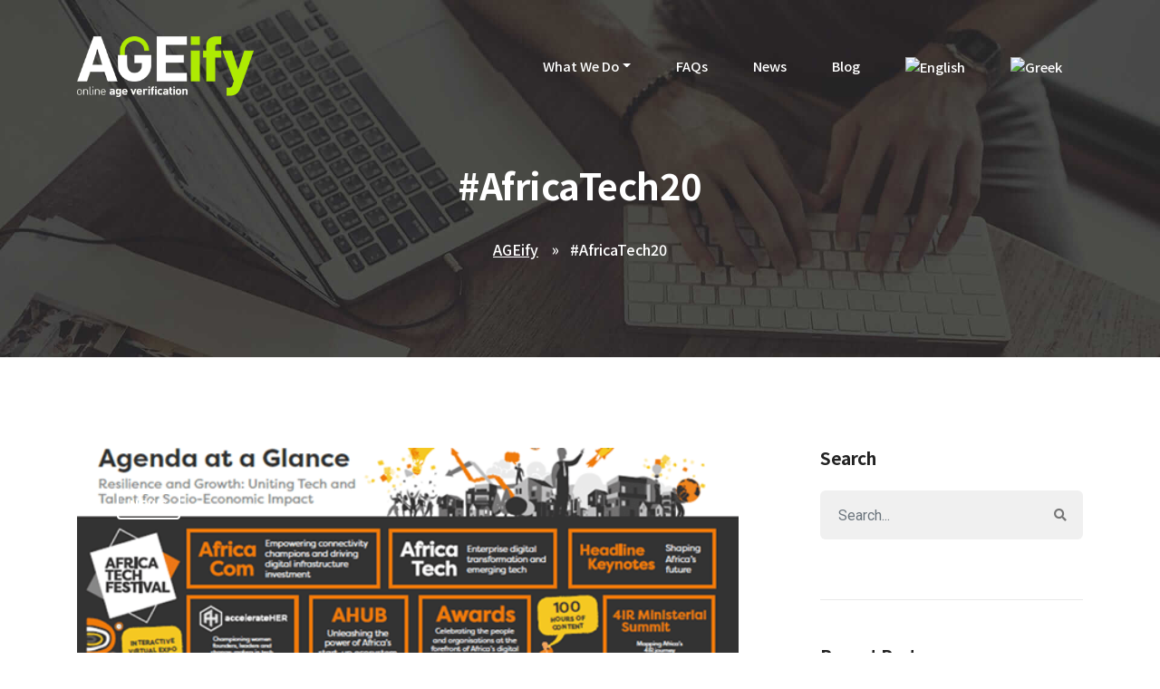

--- FILE ---
content_type: text/html; charset=UTF-8
request_url: https://age-ify.com/tag/africatech20/
body_size: 31624
content:
<!DOCTYPE html>
<html lang="en-US" class="no-js no-svg">
<head>
<meta charset="UTF-8">
<meta name="viewport" content="width=device-width, initial-scale=1">
<link rel="profile" href="https://gmpg.org/xfn/11" />
<script>(function(html){html.className = html.className.replace(/\bno-js\b/,'js')})(document.documentElement);</script>
<meta name='robots' content='index, follow, max-image-preview:large, max-snippet:-1, max-video-preview:-1' />
<link rel="alternate" hreflang="en" href="https://age-ify.com/tag/africatech20/" />
<link rel="alternate" hreflang="x-default" href="https://age-ify.com/tag/africatech20/" />

	<!-- This site is optimized with the Yoast SEO plugin v19.10 - https://yoast.com/wordpress/plugins/seo/ -->
	<title>#AfricaTech20 Archives - AGEify in Africa Tech 2020</title>
	<meta name="description" content="#AfricaTech20 AGEify is participating for another year in the annual Africa Tech Festival, held virtually this year from the 9th to 13th November 2020." />
	<link rel="canonical" href="https://age-ify.com/tag/africatech20/" />
	<meta property="og:locale" content="en_US" />
	<meta property="og:type" content="article" />
	<meta property="og:title" content="#AfricaTech20 Archives - AGEify in Africa Tech 2020" />
	<meta property="og:description" content="#AfricaTech20 AGEify is participating for another year in the annual Africa Tech Festival, held virtually this year from the 9th to 13th November 2020." />
	<meta property="og:url" content="https://age-ify.com/tag/africatech20/" />
	<meta property="og:site_name" content="AGEify" />
	<meta name="twitter:card" content="summary_large_image" />
	<meta name="twitter:site" content="@ageify_app" />
	<script type="application/ld+json" class="yoast-schema-graph">{"@context":"https://schema.org","@graph":[{"@type":"CollectionPage","@id":"https://age-ify.com/tag/africatech20/","url":"https://age-ify.com/tag/africatech20/","name":"#AfricaTech20 Archives - AGEify in Africa Tech 2020","isPartOf":{"@id":"https://age-ify.com/#website"},"primaryImageOfPage":{"@id":"https://age-ify.com/tag/africatech20/#primaryimage"},"image":{"@id":"https://age-ify.com/tag/africatech20/#primaryimage"},"thumbnailUrl":"https://age-ify.com/wp-content/uploads/2020/11/image-1.png","description":"#AfricaTech20 AGEify is participating for another year in the annual Africa Tech Festival, held virtually this year from the 9th to 13th November 2020.","breadcrumb":{"@id":"https://age-ify.com/tag/africatech20/#breadcrumb"},"inLanguage":"en-US"},{"@type":"ImageObject","inLanguage":"en-US","@id":"https://age-ify.com/tag/africatech20/#primaryimage","url":"https://age-ify.com/wp-content/uploads/2020/11/image-1.png","contentUrl":"https://age-ify.com/wp-content/uploads/2020/11/image-1.png","width":602,"height":490,"caption":"Africa Tech Festival"},{"@type":"BreadcrumbList","@id":"https://age-ify.com/tag/africatech20/#breadcrumb","itemListElement":[{"@type":"ListItem","position":1,"name":"Home","item":"https://age-ify.com/"},{"@type":"ListItem","position":2,"name":"#AfricaTech20"}]},{"@type":"WebSite","@id":"https://age-ify.com/#website","url":"https://age-ify.com/","name":"AGEify","description":"Simple, accurate and privacy preserving age verification","publisher":{"@id":"https://age-ify.com/#organization"},"potentialAction":[{"@type":"SearchAction","target":{"@type":"EntryPoint","urlTemplate":"https://age-ify.com/?s={search_term_string}"},"query-input":"required name=search_term_string"}],"inLanguage":"en-US"},{"@type":"Organization","@id":"https://age-ify.com/#organization","name":"AGEify","url":"https://age-ify.com/","logo":{"@type":"ImageObject","inLanguage":"en-US","@id":"https://age-ify.com/#/schema/logo/image/","url":"https://age-ify.com/wp-content/uploads/2021/03/AGEify_Logo-1-1-1.png","contentUrl":"https://age-ify.com/wp-content/uploads/2021/03/AGEify_Logo-1-1-1.png","width":300,"height":103,"caption":"AGEify"},"image":{"@id":"https://age-ify.com/#/schema/logo/image/"},"sameAs":["https://www.instagram.com/ageify/","https://www.linkedin.com/company/agify","https://www.youtube.com/channel/UCotiaFiUDBb6vR6Cu0ON17Q/featured","https://www.facebook.com/AGEify/","https://twitter.com/ageify_app"]}]}</script>
	<!-- / Yoast SEO plugin. -->


<link rel='dns-prefetch' href='//js.hs-scripts.com' />
<link rel='dns-prefetch' href='//fonts.googleapis.com' />
<link rel="alternate" type="application/rss+xml" title="AGEify &raquo; Feed" href="https://age-ify.com/feed/" />
<link rel="alternate" type="application/rss+xml" title="AGEify &raquo; #AfricaTech20 Tag Feed" href="https://age-ify.com/tag/africatech20/feed/" />
<script type="text/javascript">
window._wpemojiSettings = {"baseUrl":"https:\/\/s.w.org\/images\/core\/emoji\/14.0.0\/72x72\/","ext":".png","svgUrl":"https:\/\/s.w.org\/images\/core\/emoji\/14.0.0\/svg\/","svgExt":".svg","source":{"concatemoji":"https:\/\/age-ify.com\/wp-includes\/js\/wp-emoji-release.min.js?ver=6.1.9"}};
/*! This file is auto-generated */
!function(e,a,t){var n,r,o,i=a.createElement("canvas"),p=i.getContext&&i.getContext("2d");function s(e,t){var a=String.fromCharCode,e=(p.clearRect(0,0,i.width,i.height),p.fillText(a.apply(this,e),0,0),i.toDataURL());return p.clearRect(0,0,i.width,i.height),p.fillText(a.apply(this,t),0,0),e===i.toDataURL()}function c(e){var t=a.createElement("script");t.src=e,t.defer=t.type="text/javascript",a.getElementsByTagName("head")[0].appendChild(t)}for(o=Array("flag","emoji"),t.supports={everything:!0,everythingExceptFlag:!0},r=0;r<o.length;r++)t.supports[o[r]]=function(e){if(p&&p.fillText)switch(p.textBaseline="top",p.font="600 32px Arial",e){case"flag":return s([127987,65039,8205,9895,65039],[127987,65039,8203,9895,65039])?!1:!s([55356,56826,55356,56819],[55356,56826,8203,55356,56819])&&!s([55356,57332,56128,56423,56128,56418,56128,56421,56128,56430,56128,56423,56128,56447],[55356,57332,8203,56128,56423,8203,56128,56418,8203,56128,56421,8203,56128,56430,8203,56128,56423,8203,56128,56447]);case"emoji":return!s([129777,127995,8205,129778,127999],[129777,127995,8203,129778,127999])}return!1}(o[r]),t.supports.everything=t.supports.everything&&t.supports[o[r]],"flag"!==o[r]&&(t.supports.everythingExceptFlag=t.supports.everythingExceptFlag&&t.supports[o[r]]);t.supports.everythingExceptFlag=t.supports.everythingExceptFlag&&!t.supports.flag,t.DOMReady=!1,t.readyCallback=function(){t.DOMReady=!0},t.supports.everything||(n=function(){t.readyCallback()},a.addEventListener?(a.addEventListener("DOMContentLoaded",n,!1),e.addEventListener("load",n,!1)):(e.attachEvent("onload",n),a.attachEvent("onreadystatechange",function(){"complete"===a.readyState&&t.readyCallback()})),(e=t.source||{}).concatemoji?c(e.concatemoji):e.wpemoji&&e.twemoji&&(c(e.twemoji),c(e.wpemoji)))}(window,document,window._wpemojiSettings);
</script>
<style type="text/css">
img.wp-smiley,
img.emoji {
	display: inline !important;
	border: none !important;
	box-shadow: none !important;
	height: 1em !important;
	width: 1em !important;
	margin: 0 0.07em !important;
	vertical-align: -0.1em !important;
	background: none !important;
	padding: 0 !important;
}
</style>
	<link rel='stylesheet' id='wp-block-library-css' href='https://age-ify.com/wp-includes/css/dist/block-library/style.min.css?ver=6.1.9' type='text/css' media='all' />
<style id='wp-block-library-theme-inline-css' type='text/css'>
.wp-block-audio figcaption{color:#555;font-size:13px;text-align:center}.is-dark-theme .wp-block-audio figcaption{color:hsla(0,0%,100%,.65)}.wp-block-audio{margin:0 0 1em}.wp-block-code{border:1px solid #ccc;border-radius:4px;font-family:Menlo,Consolas,monaco,monospace;padding:.8em 1em}.wp-block-embed figcaption{color:#555;font-size:13px;text-align:center}.is-dark-theme .wp-block-embed figcaption{color:hsla(0,0%,100%,.65)}.wp-block-embed{margin:0 0 1em}.blocks-gallery-caption{color:#555;font-size:13px;text-align:center}.is-dark-theme .blocks-gallery-caption{color:hsla(0,0%,100%,.65)}.wp-block-image figcaption{color:#555;font-size:13px;text-align:center}.is-dark-theme .wp-block-image figcaption{color:hsla(0,0%,100%,.65)}.wp-block-image{margin:0 0 1em}.wp-block-pullquote{border-top:4px solid;border-bottom:4px solid;margin-bottom:1.75em;color:currentColor}.wp-block-pullquote__citation,.wp-block-pullquote cite,.wp-block-pullquote footer{color:currentColor;text-transform:uppercase;font-size:.8125em;font-style:normal}.wp-block-quote{border-left:.25em solid;margin:0 0 1.75em;padding-left:1em}.wp-block-quote cite,.wp-block-quote footer{color:currentColor;font-size:.8125em;position:relative;font-style:normal}.wp-block-quote.has-text-align-right{border-left:none;border-right:.25em solid;padding-left:0;padding-right:1em}.wp-block-quote.has-text-align-center{border:none;padding-left:0}.wp-block-quote.is-large,.wp-block-quote.is-style-large,.wp-block-quote.is-style-plain{border:none}.wp-block-search .wp-block-search__label{font-weight:700}.wp-block-search__button{border:1px solid #ccc;padding:.375em .625em}:where(.wp-block-group.has-background){padding:1.25em 2.375em}.wp-block-separator.has-css-opacity{opacity:.4}.wp-block-separator{border:none;border-bottom:2px solid;margin-left:auto;margin-right:auto}.wp-block-separator.has-alpha-channel-opacity{opacity:1}.wp-block-separator:not(.is-style-wide):not(.is-style-dots){width:100px}.wp-block-separator.has-background:not(.is-style-dots){border-bottom:none;height:1px}.wp-block-separator.has-background:not(.is-style-wide):not(.is-style-dots){height:2px}.wp-block-table{margin:"0 0 1em 0"}.wp-block-table thead{border-bottom:3px solid}.wp-block-table tfoot{border-top:3px solid}.wp-block-table td,.wp-block-table th{word-break:normal}.wp-block-table figcaption{color:#555;font-size:13px;text-align:center}.is-dark-theme .wp-block-table figcaption{color:hsla(0,0%,100%,.65)}.wp-block-video figcaption{color:#555;font-size:13px;text-align:center}.is-dark-theme .wp-block-video figcaption{color:hsla(0,0%,100%,.65)}.wp-block-video{margin:0 0 1em}.wp-block-template-part.has-background{padding:1.25em 2.375em;margin-top:0;margin-bottom:0}
</style>
<link rel='stylesheet' id='classic-theme-styles-css' href='https://age-ify.com/wp-includes/css/classic-themes.min.css?ver=1' type='text/css' media='all' />
<style id='global-styles-inline-css' type='text/css'>
body{--wp--preset--color--black: #333;--wp--preset--color--cyan-bluish-gray: #abb8c3;--wp--preset--color--white: #fff;--wp--preset--color--pale-pink: #f78da7;--wp--preset--color--vivid-red: #cf2e2e;--wp--preset--color--luminous-vivid-orange: #ff6900;--wp--preset--color--luminous-vivid-amber: #fcb900;--wp--preset--color--light-green-cyan: #7bdcb5;--wp--preset--color--vivid-green-cyan: #00d084;--wp--preset--color--pale-cyan-blue: #8ed1fc;--wp--preset--color--vivid-cyan-blue: #0693e3;--wp--preset--color--vivid-purple: #9b51e0;--wp--preset--color--primary: #5496ff;--wp--preset--color--secondary: #1e73be;--wp--preset--color--dark: #333333;--wp--preset--color--lightdark: #35363a;--wp--preset--color--grey: #666666;--wp--preset--color--lightgrey: #f8f9fb;--wp--preset--color--darkviolet: #3e416d;--wp--preset--color--deepviolet: #383b62;--wp--preset--color--deepdark: #1a1a1a;--wp--preset--color--deepgrey: #ddd;--wp--preset--color--red: #e35029;--wp--preset--color--rose: #ff3366;--wp--preset--color--tomato: #eb2f5b;--wp--preset--color--coral: #ea5c5a;--wp--preset--color--redplum: #8E3178;--wp--preset--color--yellow: #fed841;--wp--preset--color--yellow-koromiko: #feb75f;--wp--preset--color--green: #06c668;--wp--preset--color--lightgreen: #59bd56;--wp--preset--color--deepgreen: #009587;--wp--preset--color--greensushi: #80a63f;--wp--preset--color--greenscooter: #2abdc7;--wp--preset--color--blue: #2e71f1;--wp--preset--color--lightblue: #1e88e5;--wp--preset--color--darkblue: #1d437b;--wp--preset--color--skyblue: #16a2e0;--wp--preset--color--steelblue-color: #444964;--wp--preset--color--deepblue: #0b4265;--wp--preset--color--navyblue: #7C80C1;--wp--preset--color--bluebayoux: #517082;--wp--preset--color--tinyblue: #e6f9fa;--wp--preset--color--blueyonder: #8a8cbd;--wp--preset--color--purple: #8a2ee8;--wp--preset--color--deeppurple: #691883;--wp--preset--color--lightpurple: #e79aff;--wp--preset--color--tinypurple: #f3ccff;--wp--preset--color--purplesmoky: #6b507d;--wp--preset--gradient--vivid-cyan-blue-to-vivid-purple: linear-gradient(135deg,rgba(6,147,227,1) 0%,rgb(155,81,224) 100%);--wp--preset--gradient--light-green-cyan-to-vivid-green-cyan: linear-gradient(135deg,rgb(122,220,180) 0%,rgb(0,208,130) 100%);--wp--preset--gradient--luminous-vivid-amber-to-luminous-vivid-orange: linear-gradient(135deg,rgba(252,185,0,1) 0%,rgba(255,105,0,1) 100%);--wp--preset--gradient--luminous-vivid-orange-to-vivid-red: linear-gradient(135deg,rgba(255,105,0,1) 0%,rgb(207,46,46) 100%);--wp--preset--gradient--very-light-gray-to-cyan-bluish-gray: linear-gradient(135deg,rgb(238,238,238) 0%,rgb(169,184,195) 100%);--wp--preset--gradient--cool-to-warm-spectrum: linear-gradient(135deg,rgb(74,234,220) 0%,rgb(151,120,209) 20%,rgb(207,42,186) 40%,rgb(238,44,130) 60%,rgb(251,105,98) 80%,rgb(254,248,76) 100%);--wp--preset--gradient--blush-light-purple: linear-gradient(135deg,rgb(255,206,236) 0%,rgb(152,150,240) 100%);--wp--preset--gradient--blush-bordeaux: linear-gradient(135deg,rgb(254,205,165) 0%,rgb(254,45,45) 50%,rgb(107,0,62) 100%);--wp--preset--gradient--luminous-dusk: linear-gradient(135deg,rgb(255,203,112) 0%,rgb(199,81,192) 50%,rgb(65,88,208) 100%);--wp--preset--gradient--pale-ocean: linear-gradient(135deg,rgb(255,245,203) 0%,rgb(182,227,212) 50%,rgb(51,167,181) 100%);--wp--preset--gradient--electric-grass: linear-gradient(135deg,rgb(202,248,128) 0%,rgb(113,206,126) 100%);--wp--preset--gradient--midnight: linear-gradient(135deg,rgb(2,3,129) 0%,rgb(40,116,252) 100%);--wp--preset--duotone--dark-grayscale: url('#wp-duotone-dark-grayscale');--wp--preset--duotone--grayscale: url('#wp-duotone-grayscale');--wp--preset--duotone--purple-yellow: url('#wp-duotone-purple-yellow');--wp--preset--duotone--blue-red: url('#wp-duotone-blue-red');--wp--preset--duotone--midnight: url('#wp-duotone-midnight');--wp--preset--duotone--magenta-yellow: url('#wp-duotone-magenta-yellow');--wp--preset--duotone--purple-green: url('#wp-duotone-purple-green');--wp--preset--duotone--blue-orange: url('#wp-duotone-blue-orange');--wp--preset--font-size--small: 13px;--wp--preset--font-size--medium: 20px;--wp--preset--font-size--large: 36px;--wp--preset--font-size--x-large: 42px;--wp--preset--spacing--20: 0.44rem;--wp--preset--spacing--30: 0.67rem;--wp--preset--spacing--40: 1rem;--wp--preset--spacing--50: 1.5rem;--wp--preset--spacing--60: 2.25rem;--wp--preset--spacing--70: 3.38rem;--wp--preset--spacing--80: 5.06rem;}:where(.is-layout-flex){gap: 0.5em;}body .is-layout-flow > .alignleft{float: left;margin-inline-start: 0;margin-inline-end: 2em;}body .is-layout-flow > .alignright{float: right;margin-inline-start: 2em;margin-inline-end: 0;}body .is-layout-flow > .aligncenter{margin-left: auto !important;margin-right: auto !important;}body .is-layout-constrained > .alignleft{float: left;margin-inline-start: 0;margin-inline-end: 2em;}body .is-layout-constrained > .alignright{float: right;margin-inline-start: 2em;margin-inline-end: 0;}body .is-layout-constrained > .aligncenter{margin-left: auto !important;margin-right: auto !important;}body .is-layout-constrained > :where(:not(.alignleft):not(.alignright):not(.alignfull)){max-width: var(--wp--style--global--content-size);margin-left: auto !important;margin-right: auto !important;}body .is-layout-constrained > .alignwide{max-width: var(--wp--style--global--wide-size);}body .is-layout-flex{display: flex;}body .is-layout-flex{flex-wrap: wrap;align-items: center;}body .is-layout-flex > *{margin: 0;}:where(.wp-block-columns.is-layout-flex){gap: 2em;}.has-black-color{color: var(--wp--preset--color--black) !important;}.has-cyan-bluish-gray-color{color: var(--wp--preset--color--cyan-bluish-gray) !important;}.has-white-color{color: var(--wp--preset--color--white) !important;}.has-pale-pink-color{color: var(--wp--preset--color--pale-pink) !important;}.has-vivid-red-color{color: var(--wp--preset--color--vivid-red) !important;}.has-luminous-vivid-orange-color{color: var(--wp--preset--color--luminous-vivid-orange) !important;}.has-luminous-vivid-amber-color{color: var(--wp--preset--color--luminous-vivid-amber) !important;}.has-light-green-cyan-color{color: var(--wp--preset--color--light-green-cyan) !important;}.has-vivid-green-cyan-color{color: var(--wp--preset--color--vivid-green-cyan) !important;}.has-pale-cyan-blue-color{color: var(--wp--preset--color--pale-cyan-blue) !important;}.has-vivid-cyan-blue-color{color: var(--wp--preset--color--vivid-cyan-blue) !important;}.has-vivid-purple-color{color: var(--wp--preset--color--vivid-purple) !important;}.has-black-background-color{background-color: var(--wp--preset--color--black) !important;}.has-cyan-bluish-gray-background-color{background-color: var(--wp--preset--color--cyan-bluish-gray) !important;}.has-white-background-color{background-color: var(--wp--preset--color--white) !important;}.has-pale-pink-background-color{background-color: var(--wp--preset--color--pale-pink) !important;}.has-vivid-red-background-color{background-color: var(--wp--preset--color--vivid-red) !important;}.has-luminous-vivid-orange-background-color{background-color: var(--wp--preset--color--luminous-vivid-orange) !important;}.has-luminous-vivid-amber-background-color{background-color: var(--wp--preset--color--luminous-vivid-amber) !important;}.has-light-green-cyan-background-color{background-color: var(--wp--preset--color--light-green-cyan) !important;}.has-vivid-green-cyan-background-color{background-color: var(--wp--preset--color--vivid-green-cyan) !important;}.has-pale-cyan-blue-background-color{background-color: var(--wp--preset--color--pale-cyan-blue) !important;}.has-vivid-cyan-blue-background-color{background-color: var(--wp--preset--color--vivid-cyan-blue) !important;}.has-vivid-purple-background-color{background-color: var(--wp--preset--color--vivid-purple) !important;}.has-black-border-color{border-color: var(--wp--preset--color--black) !important;}.has-cyan-bluish-gray-border-color{border-color: var(--wp--preset--color--cyan-bluish-gray) !important;}.has-white-border-color{border-color: var(--wp--preset--color--white) !important;}.has-pale-pink-border-color{border-color: var(--wp--preset--color--pale-pink) !important;}.has-vivid-red-border-color{border-color: var(--wp--preset--color--vivid-red) !important;}.has-luminous-vivid-orange-border-color{border-color: var(--wp--preset--color--luminous-vivid-orange) !important;}.has-luminous-vivid-amber-border-color{border-color: var(--wp--preset--color--luminous-vivid-amber) !important;}.has-light-green-cyan-border-color{border-color: var(--wp--preset--color--light-green-cyan) !important;}.has-vivid-green-cyan-border-color{border-color: var(--wp--preset--color--vivid-green-cyan) !important;}.has-pale-cyan-blue-border-color{border-color: var(--wp--preset--color--pale-cyan-blue) !important;}.has-vivid-cyan-blue-border-color{border-color: var(--wp--preset--color--vivid-cyan-blue) !important;}.has-vivid-purple-border-color{border-color: var(--wp--preset--color--vivid-purple) !important;}.has-vivid-cyan-blue-to-vivid-purple-gradient-background{background: var(--wp--preset--gradient--vivid-cyan-blue-to-vivid-purple) !important;}.has-light-green-cyan-to-vivid-green-cyan-gradient-background{background: var(--wp--preset--gradient--light-green-cyan-to-vivid-green-cyan) !important;}.has-luminous-vivid-amber-to-luminous-vivid-orange-gradient-background{background: var(--wp--preset--gradient--luminous-vivid-amber-to-luminous-vivid-orange) !important;}.has-luminous-vivid-orange-to-vivid-red-gradient-background{background: var(--wp--preset--gradient--luminous-vivid-orange-to-vivid-red) !important;}.has-very-light-gray-to-cyan-bluish-gray-gradient-background{background: var(--wp--preset--gradient--very-light-gray-to-cyan-bluish-gray) !important;}.has-cool-to-warm-spectrum-gradient-background{background: var(--wp--preset--gradient--cool-to-warm-spectrum) !important;}.has-blush-light-purple-gradient-background{background: var(--wp--preset--gradient--blush-light-purple) !important;}.has-blush-bordeaux-gradient-background{background: var(--wp--preset--gradient--blush-bordeaux) !important;}.has-luminous-dusk-gradient-background{background: var(--wp--preset--gradient--luminous-dusk) !important;}.has-pale-ocean-gradient-background{background: var(--wp--preset--gradient--pale-ocean) !important;}.has-electric-grass-gradient-background{background: var(--wp--preset--gradient--electric-grass) !important;}.has-midnight-gradient-background{background: var(--wp--preset--gradient--midnight) !important;}.has-small-font-size{font-size: var(--wp--preset--font-size--small) !important;}.has-medium-font-size{font-size: var(--wp--preset--font-size--medium) !important;}.has-large-font-size{font-size: var(--wp--preset--font-size--large) !important;}.has-x-large-font-size{font-size: var(--wp--preset--font-size--x-large) !important;}
.wp-block-navigation a:where(:not(.wp-element-button)){color: inherit;}
:where(.wp-block-columns.is-layout-flex){gap: 2em;}
.wp-block-pullquote{font-size: 1.5em;line-height: 1.6;}
</style>
<link rel='stylesheet' id='cookie-law-info-css' href='https://age-ify.com/wp-content/plugins/cookie-law-info/legacy/public/css/cookie-law-info-public.css?ver=3.0.5' type='text/css' media='all' />
<link rel='stylesheet' id='cookie-law-info-gdpr-css' href='https://age-ify.com/wp-content/plugins/cookie-law-info/legacy/public/css/cookie-law-info-gdpr.css?ver=3.0.5' type='text/css' media='all' />
<link rel='stylesheet' id='acx_fsmi_styles-css' href='https://age-ify.com/wp-content/plugins/floating-social-media-icon/css/style.css?v=4.3.5&#038;ver=6.1.9' type='text/css' media='all' />
<link rel='stylesheet' id='wpml-menu-item-0-css' href='//age-ify.com/wp-content/plugins/sitepress-multilingual-cms/templates/language-switchers/menu-item/style.min.css?ver=1' type='text/css' media='all' />
<link rel='stylesheet' id='bootstrap-css' href='https://age-ify.com/wp-content/themes/shiftkey/css/bootstrap.min.css?ver=4.0.0' type='text/css' media='all' />
<style id='bootstrap-inline-css' type='text/css'>
.btn-secondary:hover,.btn{ background-color:#5496ff;border-color:#5496ff;}.btn-primary:hover{ background-color: #1e73be;border-color: #1e73be; }
</style>
<link rel='stylesheet' id='shiftkey-default-style-css' href='https://age-ify.com/wp-content/themes/shiftkey/css/style.css?ver=1.2.7' type='text/css' media='all' />
<style id='shiftkey-default-style-inline-css' type='text/css'>
.wpb-js-composer .vc_tta-tabs.vc_tta-tabs-position-top.vc_tta-style-shiftkey .vc_tta-tabs-list .vc_active a{background-color: #5496ff;}.wpb-js-composer .vc_tta-tabs.vc_tta-tabs-position-top.vc_tta-style-shiftkey .vc_tta-tabs-list li a span{color: #5496ff;}.bg-dark { background-color: #333333 !important; }.bg-grey { background-color: #666666; }.bg-lightgrey { background-color: #f8f9fb; }.cssload-ball,.page-link:hover,.page-link:focus,.page-item.active .page-link,.primary-theme .page-link:hover,.primary-theme .page-link:focus,.primary-theme .page-item.active .page-link,#stlChanger .chBut,.bg-primary-color,.btn-primary-color,.white-color .btn-primary-color,.primary-color-hover:hover,.white-color .primary-color-hover:hover,.video-btn.play-icon-theme,.video-btn.play-icon-primary,.video-btn.play-icon-preset,.primary-theme .sbox-7-icon,.primary-theme.nav-pills .nav-link.active, .primary-theme.nav-pills .show > .nav-link,.cssload-loader-inner,.bg-preset, .bg-primary,.bg-theme { background-color: #5496ff; }.primary-color,.primary-color h2, .primary-color h3, .primary-color h4, .primary-color h5, .primary-color h6, .primary-color p, .primary-color a, .primary-color li,.primary-color i, .primary-color span,.list-group-item.active h5,.primary-theme.nav-pills .nav-link span,.primary-theme .pricing-plan h5,.primary-theme ul.features li i,.single-post-txt p a,.terms-box p a,.primary-theme p.post-meta span,#content-3 .list-group-item.active h5,.theme-color, .theme-text, .preset-color, .preset-text,.navbar.scroll.navbar-light .rose-hover .navbar-nav .nav-link:hover, .navbar.scroll.navbar-dark .rose-hover .navbar-nav .nav-link:hover,.wpb-js-composer .vc_tta-tabs.vc_tta-tabs-position-top.vc_tta-style-shiftkey .vc_tta-tabs-list li a span,.theme-color, .theme-color h2, .theme-color h3, .theme-color h4, .theme-color h5, .theme-color h6, .theme-color p, .theme-color a, .theme-color li, .white-color .theme-color, .theme-color span,a.theme-hover:hover { color: #5496ff; }.portfolio-filter.theme-btngroup .btn-group > .btn.active, .portfolio-filter.theme-btngroup .btn-group > .btn.focus,.wpb-js-composer .vc_tta-tabs.vc_tta-tabs-position-top.vc_tta-style-shiftkey .vc_tta-tabs-list .vc_active a{ background-color: #5496ff; border-color: #5496ff; }.btn-theme{background-color: #5496ff;border: 2px solid #5496ff;}.pricing-plan.theme-border{ border-color: #5496ff } .primary-theme .sbox-7-icon,.theme-progress .progress-bar {background-color: #5496ff; }.white-color .theme-icon span, .theme-icon span,.theme-hover:hover .grey-icon span { color: #5496ff; }.btn.btn-simple:hover,.btn.btn-simple:focus,.portfolio-filter button.is-checked, .bg-dark .portfolio-filter button.is-checked,.widget_rss cite,.recentcomments .comment-author-link, .recentcomments .comment-author-link a,.theme-color,.theme-color h2, .theme-color h3,.theme-color h4, .theme-color h5, .theme-color h6, .theme-color p, .theme-color a, .theme-color li, .theme-color i, .white-color .theme-color,.hover-menu .collapse.rose-hover ul ul > li:hover > a, .navbar .rose-hover .show .dropdown-menu > li > a:focus, .navbar .rose-hover .show .dropdown-menu > li > a:hover, .hover-menu .collapse.rose-hover ul ul ul > li:hover > a{ color: #5496ff; }.woocommerce div.product .woocommerce-tabs ul.tabs li.active a,.wpb-js-composer .vc_tta-tabs.vc_tta-tabs-position-top.vc_tta-style-shiftkey-style2 .vc_tta-tabs-list .vc_active a,.navbar-expand-lg .nl-simple a::before{background-color: #5496ff;}.page-link:hover,.page-link:focus,.page-item.active .page-link,.primary-theme .page-link:hover,.primary-theme .page-link:focus,.primary-theme .page-item.active .page-link,.primary-theme.nav-pills .nav-link.active, .primary-theme.nav-pills .show > .nav-link,.btn-primary-color, .cssload-loader,.white-color .btn-primary-color,.primary-color-hover:hover,.white-color .primary-color-hover:hover,.video-btn.play-icon-theme,#stlChanger .chBut,.video-btn.play-icon-primary,.video-btn.play-icon-preset,.comment-form .form-control:focus,.woocommerce button.button.alt.single_add_to_cart_button,.portfolio-filter button.is-checked, .bg-dark .portfolio-filter button.is-checked{border-color: #5496ff;}.quote.primary-theme p{border-left-color: #5496ff;}.primary-theme .pricing-table.highlight{border-top-color: #5496ff;}.blog-post-txt .post-meta a:hover,.blog-post-txt .post-meta a:focus{color: #333333;}.fbox-3.tra-hover:hover {border-bottom: 1px solid transparent;}.fbox-3.tra-hover:hover .b-icon span,.bg-tra { background-color: transparent; } .underline-tra { background-image: linear-gradient(120deg, transparent 0%, transparent 90%); background-repeat: no-repeat;background-size: 100% 0.22em;background-position: 0 105%; }.has-tra-color.has-text-color,.tra-icon [class^='ti-'], .tra-icon [class*=' ti-'],.tra-color-icon [class^='ti-'], .tra-color-icon [class*=' ti-'],.tra-nav .slick-prev::before, .tra-nav .slick-next::before,.navbar.tra-hover .navbar-nav .nav-link:focus, .navbar.tra-hover .navbar-nav .nav-link:hover, .modal-video .tra-color,.tra-color,.tra-color h2, .tra-color h3, .tra-color h4, .tra-color h5, .tra-color h6, .tra-color p, .tra-color a, .tra-color li,.tra-color i, .white-color .tra-color,.pbox-icon [class*='flaticon-'].tra-color:before,span.section-id.tra-color,.tra-color p{ color: transparent; } .navbar .nav-button .btn-tra-tra:hover,.navbar .nav-button .btn-tra-tra:focus,.btn-tra-tra:hover,.btn-tra-tra:focus{background-color: #333 !important; border-color: #333 !important; color: #fff !important; }.is-style-outline .has-tra-background-color,.btn-tra-tra{background-color: transparent; border-color: transparent;}.tra-icon, .tra-icon [class^='flaticon-']::before {color: transparent;}.navbar.scroll.tra-scroll{background-color: transparent !important;} .btn-tra, .header-socials a:focus,.header-socials a:hover, .scrollbg-dark.scroll .header-socials a:focus,.scrollbg-dark.scroll .header-socials a:hover,.video-btn.play-icon-tra, .box-rounded.box-rounded-tra{border-color: transparent;}.btn-tra,.has-tra-koromiko-background-color,.has-tra-background-color,.header-socials a:focus,.header-socials a:hover, .fbox-3:hover .tra-color-box .box-line,.fbox-3:hover .tra-icon [class^='ti-'], .fbox-3:hover .tra-icon [class*=' ti-'],.fbox-3:hover .tra-color-icon [class^='ti-'], .fbox-3:hover .tra-color-icon [class*=' ti-'],.video-btn.play-icon-tra,.video-1 .video-btn.play-icon-tra,.tra-nav.perch-vc-carousel .owl-nav [class*='owl-']:hover,.tra-nav.perch-vc-carousel .owl-dots .owl-dot.active span,.perch-vc-carousel.tra-nav .slick-dots li.slick-active button::before,.vc-bg-tra .shiftkey-vc .wpb_element_wrapper{ background-color: transparent }.fbox-3.light-hover:hover {border-bottom: 1px solid #fff;}.fbox-3.light-hover:hover .b-icon span,.bg-light { background-color: #fff; } .underline-light { background-image: linear-gradient(120deg, #fff 0%, #fff 90%); background-repeat: no-repeat;background-size: 100% 0.22em;background-position: 0 105%; }.has-light-color.has-text-color,.light-icon [class^='ti-'], .light-icon [class*=' ti-'],.light-color-icon [class^='ti-'], .light-color-icon [class*=' ti-'],.light-nav .slick-prev::before, .light-nav .slick-next::before,.navbar.light-hover .navbar-nav .nav-link:focus, .navbar.light-hover .navbar-nav .nav-link:hover, .modal-video .light-color,.light-color,.light-color h2, .light-color h3, .light-color h4, .light-color h5, .light-color h6, .light-color p, .light-color a, .light-color li,.light-color i, .white-color .light-color,.pbox-icon [class*='flaticon-'].light-color:before,span.section-id.light-color,.light-color p{ color: #fff; } .navbar .nav-button .btn-tra-light:hover,.navbar .nav-button .btn-tra-light:focus,.btn-tra-light:hover,.btn-tra-light:focus{background-color: #333 !important; border-color: #333 !important; color: #fff !important; }.is-style-outline .has-light-background-color,.btn-tra-light{background-color: transparent; border-color: #fff;}.light-icon, .light-icon [class^='flaticon-']::before {color: #fff;}.navbar.scroll.light-scroll{background-color: #fff !important;} .btn-light, .header-socials a:focus,.header-socials a:hover, .scrollbg-dark.scroll .header-socials a:focus,.scrollbg-dark.scroll .header-socials a:hover,.video-btn.play-icon-light, .box-rounded.box-rounded-light{border-color: #fff;}.btn-light,.has-light-koromiko-background-color,.has-light-background-color,.header-socials a:focus,.header-socials a:hover, .fbox-3:hover .light-color-box .box-line,.fbox-3:hover .light-icon [class^='ti-'], .fbox-3:hover .light-icon [class*=' ti-'],.fbox-3:hover .light-color-icon [class^='ti-'], .fbox-3:hover .light-color-icon [class*=' ti-'],.video-btn.play-icon-light,.video-1 .video-btn.play-icon-light,.light-nav.perch-vc-carousel .owl-nav [class*='owl-']:hover,.light-nav.perch-vc-carousel .owl-dots .owl-dot.active span,.perch-vc-carousel.light-nav .slick-dots li.slick-active button::before,.vc-bg-light .shiftkey-vc .wpb_element_wrapper{ background-color: #fff }.fbox-3.white-hover:hover {border-bottom: 1px solid #fff;}.fbox-3.white-hover:hover .b-icon span,.bg-white { background-color: #fff; } .underline-white { background-image: linear-gradient(120deg, #fff 0%, #fff 90%); background-repeat: no-repeat;background-size: 100% 0.22em;background-position: 0 105%; }.has-white-color.has-text-color,.white-icon [class^='ti-'], .white-icon [class*=' ti-'],.white-color-icon [class^='ti-'], .white-color-icon [class*=' ti-'],.white-nav .slick-prev::before, .white-nav .slick-next::before,.navbar.white-hover .navbar-nav .nav-link:focus, .navbar.white-hover .navbar-nav .nav-link:hover, .modal-video .white-color,.white-color,.white-color h2, .white-color h3, .white-color h4, .white-color h5, .white-color h6, .white-color p, .white-color a, .white-color li,.white-color i, .white-color .white-color,.pbox-icon [class*='flaticon-'].white-color:before,span.section-id.white-color,.white-color p{ color: #fff; } .navbar .nav-button .btn-tra-white:hover,.navbar .nav-button .btn-tra-white:focus,.btn-tra-white:hover,.btn-tra-white:focus{background-color: #333 !important; border-color: #333 !important; color: #fff !important; }.is-style-outline .has-white-background-color,.btn-tra-white{background-color: transparent; border-color: #fff;}.white-icon, .white-icon [class^='flaticon-']::before {color: #fff;}.navbar.scroll.white-scroll{background-color: #fff !important;} .btn-white, .header-socials a:focus,.header-socials a:hover, .scrollbg-dark.scroll .header-socials a:focus,.scrollbg-dark.scroll .header-socials a:hover,.video-btn.play-icon-white, .box-rounded.box-rounded-white{border-color: #fff;}.btn-white,.has-white-koromiko-background-color,.has-white-background-color,.header-socials a:focus,.header-socials a:hover, .fbox-3:hover .white-color-box .box-line,.fbox-3:hover .white-icon [class^='ti-'], .fbox-3:hover .white-icon [class*=' ti-'],.fbox-3:hover .white-color-icon [class^='ti-'], .fbox-3:hover .white-color-icon [class*=' ti-'],.video-btn.play-icon-white,.video-1 .video-btn.play-icon-white,.white-nav.perch-vc-carousel .owl-nav [class*='owl-']:hover,.white-nav.perch-vc-carousel .owl-dots .owl-dot.active span,.perch-vc-carousel.white-nav .slick-dots li.slick-active button::before,.vc-bg-white .shiftkey-vc .wpb_element_wrapper{ background-color: #fff }.fbox-3.black-hover:hover {border-bottom: 1px solid #333;}.fbox-3.black-hover:hover .b-icon span,.bg-black { background-color: #333; } .underline-black { background-image: linear-gradient(120deg, #333 0%, #333 90%); background-repeat: no-repeat;background-size: 100% 0.22em;background-position: 0 105%; }.has-black-color.has-text-color,.black-icon [class^='ti-'], .black-icon [class*=' ti-'],.black-color-icon [class^='ti-'], .black-color-icon [class*=' ti-'],.black-nav .slick-prev::before, .black-nav .slick-next::before,.navbar.black-hover .navbar-nav .nav-link:focus, .navbar.black-hover .navbar-nav .nav-link:hover, .modal-video .black-color,.black-color,.black-color h2, .black-color h3, .black-color h4, .black-color h5, .black-color h6, .black-color p, .black-color a, .black-color li,.black-color i, .white-color .black-color,.pbox-icon [class*='flaticon-'].black-color:before,span.section-id.black-color,.black-color p{ color: #333; } .navbar .nav-button .btn-tra-black:hover,.navbar .nav-button .btn-tra-black:focus,.btn-tra-black:hover,.btn-tra-black:focus{background-color: #333 !important; border-color: #333 !important; color: #fff;}.is-style-outline .has-black-background-color,.btn-tra-black{background-color: transparent; border-color: #333;}.black-icon, .black-icon [class^='flaticon-']::before {color: #333;}.navbar.scroll.black-scroll{background-color: #333 !important;} .btn-black, .header-socials a:focus,.header-socials a:hover, .scrollbg-dark.scroll .header-socials a:focus,.scrollbg-dark.scroll .header-socials a:hover,.video-btn.play-icon-black, .box-rounded.box-rounded-black{border-color: #333;}.btn-black,.has-black-koromiko-background-color,.has-black-background-color,.header-socials a:focus,.header-socials a:hover, .fbox-3:hover .black-color-box .box-line,.fbox-3:hover .black-icon [class^='ti-'], .fbox-3:hover .black-icon [class*=' ti-'],.fbox-3:hover .black-color-icon [class^='ti-'], .fbox-3:hover .black-color-icon [class*=' ti-'],.video-btn.play-icon-black,.video-1 .video-btn.play-icon-black,.black-nav.perch-vc-carousel .owl-nav [class*='owl-']:hover,.black-nav.perch-vc-carousel .owl-dots .owl-dot.active span,.perch-vc-carousel.black-nav .slick-dots li.slick-active button::before,.vc-bg-black .shiftkey-vc .wpb_element_wrapper{ background-color: #333 }.fbox-3.primary-hover:hover {border-bottom: 1px solid #5496ff;}.fbox-3.primary-hover:hover .b-icon span,.bg-primary { background-color: #5496ff; } .underline-primary { background-image: linear-gradient(120deg, #5496ff 0%, #5496ff 90%); background-repeat: no-repeat;background-size: 100% 0.22em;background-position: 0 105%; }.has-primary-color.has-text-color,.primary-icon [class^='ti-'], .primary-icon [class*=' ti-'],.primary-color-icon [class^='ti-'], .primary-color-icon [class*=' ti-'],.primary-nav .slick-prev::before, .primary-nav .slick-next::before,.navbar.primary-hover .navbar-nav .nav-link:focus, .navbar.primary-hover .navbar-nav .nav-link:hover, .modal-video .primary-color,.primary-color,.primary-color h2, .primary-color h3, .primary-color h4, .primary-color h5, .primary-color h6, .primary-color p, .primary-color a, .primary-color li,.primary-color i, .white-color .primary-color,.pbox-icon [class*='flaticon-'].primary-color:before,span.section-id.primary-color,.primary-color p{ color: #5496ff; } .navbar .nav-button .btn-tra-primary:hover,.navbar .nav-button .btn-tra-primary:focus,.btn-tra-primary:hover,.btn-tra-primary:focus{background-color: #5496ff !important; border-color: #5496ff !important; color: #fff;}.is-style-outline .has-primary-background-color,.btn-tra-primary{background-color: transparent; border-color: #5496ff;}.primary-icon, .primary-icon [class^='flaticon-']::before {color: #5496ff;}.navbar.scroll.primary-scroll{background-color: #5496ff !important;} .btn-primary, .header-socials a:focus,.header-socials a:hover, .scrollbg-dark.scroll .header-socials a:focus,.scrollbg-dark.scroll .header-socials a:hover,.video-btn.play-icon-primary, .box-rounded.box-rounded-primary{border-color: #5496ff;}.btn-primary,.has-primary-koromiko-background-color,.has-primary-background-color,.header-socials a:focus,.header-socials a:hover, .fbox-3:hover .primary-color-box .box-line,.fbox-3:hover .primary-icon [class^='ti-'], .fbox-3:hover .primary-icon [class*=' ti-'],.fbox-3:hover .primary-color-icon [class^='ti-'], .fbox-3:hover .primary-color-icon [class*=' ti-'],.video-btn.play-icon-primary,.video-1 .video-btn.play-icon-primary,.primary-nav.perch-vc-carousel .owl-nav [class*='owl-']:hover,.primary-nav.perch-vc-carousel .owl-dots .owl-dot.active span,.perch-vc-carousel.primary-nav .slick-dots li.slick-active button::before,.vc-bg-primary .shiftkey-vc .wpb_element_wrapper{ background-color: #5496ff }.fbox-3.secondary-hover:hover {border-bottom: 1px solid #1e73be;}.fbox-3.secondary-hover:hover .b-icon span,.bg-secondary { background-color: #1e73be; } .underline-secondary { background-image: linear-gradient(120deg, #1e73be 0%, #1e73be 90%); background-repeat: no-repeat;background-size: 100% 0.22em;background-position: 0 105%; }.has-secondary-color.has-text-color,.secondary-icon [class^='ti-'], .secondary-icon [class*=' ti-'],.secondary-color-icon [class^='ti-'], .secondary-color-icon [class*=' ti-'],.secondary-nav .slick-prev::before, .secondary-nav .slick-next::before,.navbar.secondary-hover .navbar-nav .nav-link:focus, .navbar.secondary-hover .navbar-nav .nav-link:hover, .modal-video .secondary-color,.secondary-color,.secondary-color h2, .secondary-color h3, .secondary-color h4, .secondary-color h5, .secondary-color h6, .secondary-color p, .secondary-color a, .secondary-color li,.secondary-color i, .white-color .secondary-color,.pbox-icon [class*='flaticon-'].secondary-color:before,span.section-id.secondary-color,.secondary-color p{ color: #1e73be; } .navbar .nav-button .btn-tra-secondary:hover,.navbar .nav-button .btn-tra-secondary:focus,.btn-tra-secondary:hover,.btn-tra-secondary:focus{background-color: #1e73be !important; border-color: #1e73be !important; color: #fff;}.is-style-outline .has-secondary-background-color,.btn-tra-secondary{background-color: transparent; border-color: #1e73be;}.secondary-icon, .secondary-icon [class^='flaticon-']::before {color: #1e73be;}.navbar.scroll.secondary-scroll{background-color: #1e73be !important;} .btn-secondary, .header-socials a:focus,.header-socials a:hover, .scrollbg-dark.scroll .header-socials a:focus,.scrollbg-dark.scroll .header-socials a:hover,.video-btn.play-icon-secondary, .box-rounded.box-rounded-secondary{border-color: #1e73be;}.btn-secondary,.has-secondary-koromiko-background-color,.has-secondary-background-color,.header-socials a:focus,.header-socials a:hover, .fbox-3:hover .secondary-color-box .box-line,.fbox-3:hover .secondary-icon [class^='ti-'], .fbox-3:hover .secondary-icon [class*=' ti-'],.fbox-3:hover .secondary-color-icon [class^='ti-'], .fbox-3:hover .secondary-color-icon [class*=' ti-'],.video-btn.play-icon-secondary,.video-1 .video-btn.play-icon-secondary,.secondary-nav.perch-vc-carousel .owl-nav [class*='owl-']:hover,.secondary-nav.perch-vc-carousel .owl-dots .owl-dot.active span,.perch-vc-carousel.secondary-nav .slick-dots li.slick-active button::before,.vc-bg-secondary .shiftkey-vc .wpb_element_wrapper{ background-color: #1e73be }.fbox-3.dark-hover:hover {border-bottom: 1px solid #333333;}.fbox-3.dark-hover:hover .b-icon span,.bg-dark { background-color: #333333; } .underline-dark { background-image: linear-gradient(120deg, #333333 0%, #333333 90%); background-repeat: no-repeat;background-size: 100% 0.22em;background-position: 0 105%; }.has-dark-color.has-text-color,.dark-icon [class^='ti-'], .dark-icon [class*=' ti-'],.dark-color-icon [class^='ti-'], .dark-color-icon [class*=' ti-'],.dark-nav .slick-prev::before, .dark-nav .slick-next::before,.navbar.dark-hover .navbar-nav .nav-link:focus, .navbar.dark-hover .navbar-nav .nav-link:hover, .modal-video .dark-color,.dark-color,.dark-color h2, .dark-color h3, .dark-color h4, .dark-color h5, .dark-color h6, .dark-color p, .dark-color a, .dark-color li,.dark-color i, .white-color .dark-color,.pbox-icon [class*='flaticon-'].dark-color:before,span.section-id.dark-color,.dark-color p{ color: #000; } .navbar .nav-button .btn-tra-dark:hover,.navbar .nav-button .btn-tra-dark:focus,.btn-tra-dark:hover,.btn-tra-dark:focus{background-color: #333333 !important; border-color: #333333 !important; color: #fff;}.is-style-outline .has-dark-background-color,.btn-tra-dark{background-color: transparent; border-color: #000;}.dark-icon, .dark-icon [class^='flaticon-']::before {color: #000;}.navbar.scroll.dark-scroll{background-color: #000 !important;} .btn-dark, .header-socials a:focus,.header-socials a:hover, .scrollbg-dark.scroll .header-socials a:focus,.scrollbg-dark.scroll .header-socials a:hover,.video-btn.play-icon-dark, .box-rounded.box-rounded-dark{border-color: #000;}.btn-dark,.has-dark-koromiko-background-color,.has-dark-background-color,.header-socials a:focus,.header-socials a:hover, .fbox-3:hover .dark-color-box .box-line,.fbox-3:hover .dark-icon [class^='ti-'], .fbox-3:hover .dark-icon [class*=' ti-'],.fbox-3:hover .dark-color-icon [class^='ti-'], .fbox-3:hover .dark-color-icon [class*=' ti-'],.video-btn.play-icon-dark,.video-1 .video-btn.play-icon-dark,.dark-nav.perch-vc-carousel .owl-nav [class*='owl-']:hover,.dark-nav.perch-vc-carousel .owl-dots .owl-dot.active span,.perch-vc-carousel.dark-nav .slick-dots li.slick-active button::before,.vc-bg-dark .shiftkey-vc .wpb_element_wrapper{ background-color: #000 }.fbox-3.lightdark-hover:hover {border-bottom: 1px solid #35363a;}.fbox-3.lightdark-hover:hover .b-icon span,.bg-lightdark { background-color: #35363a; } .underline-lightdark { background-image: linear-gradient(120deg, #35363a 0%, #35363a 90%); background-repeat: no-repeat;background-size: 100% 0.22em;background-position: 0 105%; }.has-lightdark-color.has-text-color,.lightdark-icon [class^='ti-'], .lightdark-icon [class*=' ti-'],.lightdark-color-icon [class^='ti-'], .lightdark-color-icon [class*=' ti-'],.lightdark-nav .slick-prev::before, .lightdark-nav .slick-next::before,.navbar.lightdark-hover .navbar-nav .nav-link:focus, .navbar.lightdark-hover .navbar-nav .nav-link:hover, .modal-video .lightdark-color,.lightdark-color,.lightdark-color h2, .lightdark-color h3, .lightdark-color h4, .lightdark-color h5, .lightdark-color h6, .lightdark-color p, .lightdark-color a, .lightdark-color li,.lightdark-color i, .white-color .lightdark-color,.pbox-icon [class*='flaticon-'].lightdark-color:before,span.section-id.lightdark-color,.lightdark-color p{ color: #35363a; } .navbar .nav-button .btn-tra-lightdark:hover,.navbar .nav-button .btn-tra-lightdark:focus,.btn-tra-lightdark:hover,.btn-tra-lightdark:focus{background-color: #35363a !important; border-color: #35363a !important; color: #fff;}.is-style-outline .has-lightdark-background-color,.btn-tra-lightdark{background-color: transparent; border-color: #35363a;}.lightdark-icon, .lightdark-icon [class^='flaticon-']::before {color: #35363a;}.navbar.scroll.lightdark-scroll{background-color: #35363a !important;} .btn-lightdark, .header-socials a:focus,.header-socials a:hover, .scrollbg-dark.scroll .header-socials a:focus,.scrollbg-dark.scroll .header-socials a:hover,.video-btn.play-icon-lightdark, .box-rounded.box-rounded-lightdark{border-color: #35363a;}.btn-lightdark,.has-lightdark-koromiko-background-color,.has-lightdark-background-color,.header-socials a:focus,.header-socials a:hover, .fbox-3:hover .lightdark-color-box .box-line,.fbox-3:hover .lightdark-icon [class^='ti-'], .fbox-3:hover .lightdark-icon [class*=' ti-'],.fbox-3:hover .lightdark-color-icon [class^='ti-'], .fbox-3:hover .lightdark-color-icon [class*=' ti-'],.video-btn.play-icon-lightdark,.video-1 .video-btn.play-icon-lightdark,.lightdark-nav.perch-vc-carousel .owl-nav [class*='owl-']:hover,.lightdark-nav.perch-vc-carousel .owl-dots .owl-dot.active span,.perch-vc-carousel.lightdark-nav .slick-dots li.slick-active button::before,.vc-bg-lightdark .shiftkey-vc .wpb_element_wrapper{ background-color: #35363a }.fbox-3.grey-hover:hover {border-bottom: 1px solid #666666;}.fbox-3.grey-hover:hover .b-icon span,.bg-grey { background-color: #666666; } .underline-grey { background-image: linear-gradient(120deg, #666666 0%, #666666 90%); background-repeat: no-repeat;background-size: 100% 0.22em;background-position: 0 105%; }.has-grey-color.has-text-color,.grey-icon [class^='ti-'], .grey-icon [class*=' ti-'],.grey-color-icon [class^='ti-'], .grey-color-icon [class*=' ti-'],.grey-nav .slick-prev::before, .grey-nav .slick-next::before,.navbar.grey-hover .navbar-nav .nav-link:focus, .navbar.grey-hover .navbar-nav .nav-link:hover, .modal-video .grey-color,.grey-color,.grey-color h2, .grey-color h3, .grey-color h4, .grey-color h5, .grey-color h6, .grey-color p, .grey-color a, .grey-color li,.grey-color i, .white-color .grey-color,.pbox-icon [class*='flaticon-'].grey-color:before,span.section-id.grey-color,.grey-color p{ color: #666; } .navbar .nav-button .btn-tra-grey:hover,.navbar .nav-button .btn-tra-grey:focus,.btn-tra-grey:hover,.btn-tra-grey:focus{background-color: #333 !important; border-color: #333 !important; color: #fff !important; }.is-style-outline .has-grey-background-color,.btn-tra-grey{background-color: transparent; border-color: #666;}.grey-icon, .grey-icon [class^='flaticon-']::before {color: #666;}.navbar.scroll.grey-scroll{background-color: #666 !important;} .btn-grey, .header-socials a:focus,.header-socials a:hover, .scrollbg-dark.scroll .header-socials a:focus,.scrollbg-dark.scroll .header-socials a:hover,.video-btn.play-icon-grey, .box-rounded.box-rounded-grey{border-color: #666;}.btn-grey,.has-grey-koromiko-background-color,.has-grey-background-color,.header-socials a:focus,.header-socials a:hover, .fbox-3:hover .grey-color-box .box-line,.fbox-3:hover .grey-icon [class^='ti-'], .fbox-3:hover .grey-icon [class*=' ti-'],.fbox-3:hover .grey-color-icon [class^='ti-'], .fbox-3:hover .grey-color-icon [class*=' ti-'],.video-btn.play-icon-grey,.video-1 .video-btn.play-icon-grey,.grey-nav.perch-vc-carousel .owl-nav [class*='owl-']:hover,.grey-nav.perch-vc-carousel .owl-dots .owl-dot.active span,.perch-vc-carousel.grey-nav .slick-dots li.slick-active button::before,.vc-bg-grey .shiftkey-vc .wpb_element_wrapper{ background-color: #666 }.fbox-3.lightgrey-hover:hover {border-bottom: 1px solid #f8f9fb;}.fbox-3.lightgrey-hover:hover .b-icon span,.bg-lightgrey { background-color: #f8f9fb; } .underline-lightgrey { background-image: linear-gradient(120deg, #f8f9fb 0%, #f8f9fb 90%); background-repeat: no-repeat;background-size: 100% 0.22em;background-position: 0 105%; }.has-lightgrey-color.has-text-color,.lightgrey-icon [class^='ti-'], .lightgrey-icon [class*=' ti-'],.lightgrey-color-icon [class^='ti-'], .lightgrey-color-icon [class*=' ti-'],.lightgrey-nav .slick-prev::before, .lightgrey-nav .slick-next::before,.navbar.lightgrey-hover .navbar-nav .nav-link:focus, .navbar.lightgrey-hover .navbar-nav .nav-link:hover, .modal-video .lightgrey-color,.lightgrey-color,.lightgrey-color h2, .lightgrey-color h3, .lightgrey-color h4, .lightgrey-color h5, .lightgrey-color h6, .lightgrey-color p, .lightgrey-color a, .lightgrey-color li,.lightgrey-color i, .white-color .lightgrey-color,.pbox-icon [class*='flaticon-'].lightgrey-color:before,span.section-id.lightgrey-color,.lightgrey-color p{ color: #858585; } .navbar .nav-button .btn-tra-lightgrey:hover,.navbar .nav-button .btn-tra-lightgrey:focus,.btn-tra-lightgrey:hover,.btn-tra-lightgrey:focus{background-color: #333 !important; border-color: #333 !important; color: #fff !important; }.is-style-outline .has-lightgrey-background-color,.btn-tra-lightgrey{background-color: transparent; border-color: #858585;}.lightgrey-icon, .lightgrey-icon [class^='flaticon-']::before {color: #858585;}.navbar.scroll.lightgrey-scroll{background-color: #858585 !important;} .btn-lightgrey, .header-socials a:focus,.header-socials a:hover, .scrollbg-dark.scroll .header-socials a:focus,.scrollbg-dark.scroll .header-socials a:hover,.video-btn.play-icon-lightgrey, .box-rounded.box-rounded-lightgrey{border-color: #858585;}.btn-lightgrey,.has-lightgrey-koromiko-background-color,.has-lightgrey-background-color,.header-socials a:focus,.header-socials a:hover, .fbox-3:hover .lightgrey-color-box .box-line,.fbox-3:hover .lightgrey-icon [class^='ti-'], .fbox-3:hover .lightgrey-icon [class*=' ti-'],.fbox-3:hover .lightgrey-color-icon [class^='ti-'], .fbox-3:hover .lightgrey-color-icon [class*=' ti-'],.video-btn.play-icon-lightgrey,.video-1 .video-btn.play-icon-lightgrey,.lightgrey-nav.perch-vc-carousel .owl-nav [class*='owl-']:hover,.lightgrey-nav.perch-vc-carousel .owl-dots .owl-dot.active span,.perch-vc-carousel.lightgrey-nav .slick-dots li.slick-active button::before,.vc-bg-lightgrey .shiftkey-vc .wpb_element_wrapper{ background-color: #858585 }.fbox-3.darkviolet-hover:hover {border-bottom: 1px solid #3e416d;}.fbox-3.darkviolet-hover:hover .b-icon span,.bg-darkviolet { background-color: #3e416d; } .underline-darkviolet { background-image: linear-gradient(120deg, #3e416d 0%, #3e416d 90%); background-repeat: no-repeat;background-size: 100% 0.22em;background-position: 0 105%; }.has-darkviolet-color.has-text-color,.darkviolet-icon [class^='ti-'], .darkviolet-icon [class*=' ti-'],.darkviolet-color-icon [class^='ti-'], .darkviolet-color-icon [class*=' ti-'],.darkviolet-nav .slick-prev::before, .darkviolet-nav .slick-next::before,.navbar.darkviolet-hover .navbar-nav .nav-link:focus, .navbar.darkviolet-hover .navbar-nav .nav-link:hover, .modal-video .darkviolet-color,.darkviolet-color,.darkviolet-color h2, .darkviolet-color h3, .darkviolet-color h4, .darkviolet-color h5, .darkviolet-color h6, .darkviolet-color p, .darkviolet-color a, .darkviolet-color li,.darkviolet-color i, .white-color .darkviolet-color,.pbox-icon [class*='flaticon-'].darkviolet-color:before,span.section-id.darkviolet-color,.darkviolet-color p{ color: #3e416d; } .navbar .nav-button .btn-tra-darkviolet:hover,.navbar .nav-button .btn-tra-darkviolet:focus,.btn-tra-darkviolet:hover,.btn-tra-darkviolet:focus{background-color: #3e416d !important; border-color: #3e416d !important; color: #fff;}.is-style-outline .has-darkviolet-background-color,.btn-tra-darkviolet{background-color: transparent; border-color: #3e416d;}.darkviolet-icon, .darkviolet-icon [class^='flaticon-']::before {color: #3e416d;}.navbar.scroll.darkviolet-scroll{background-color: #3e416d !important;} .btn-darkviolet, .header-socials a:focus,.header-socials a:hover, .scrollbg-dark.scroll .header-socials a:focus,.scrollbg-dark.scroll .header-socials a:hover,.video-btn.play-icon-darkviolet, .box-rounded.box-rounded-darkviolet{border-color: #3e416d;}.btn-darkviolet,.has-darkviolet-koromiko-background-color,.has-darkviolet-background-color,.header-socials a:focus,.header-socials a:hover, .fbox-3:hover .darkviolet-color-box .box-line,.fbox-3:hover .darkviolet-icon [class^='ti-'], .fbox-3:hover .darkviolet-icon [class*=' ti-'],.fbox-3:hover .darkviolet-color-icon [class^='ti-'], .fbox-3:hover .darkviolet-color-icon [class*=' ti-'],.video-btn.play-icon-darkviolet,.video-1 .video-btn.play-icon-darkviolet,.darkviolet-nav.perch-vc-carousel .owl-nav [class*='owl-']:hover,.darkviolet-nav.perch-vc-carousel .owl-dots .owl-dot.active span,.perch-vc-carousel.darkviolet-nav .slick-dots li.slick-active button::before,.vc-bg-darkviolet .shiftkey-vc .wpb_element_wrapper{ background-color: #3e416d }.fbox-3.deepviolet-hover:hover {border-bottom: 1px solid #383b62;}.fbox-3.deepviolet-hover:hover .b-icon span,.bg-deepviolet { background-color: #383b62; } .underline-deepviolet { background-image: linear-gradient(120deg, #383b62 0%, #383b62 90%); background-repeat: no-repeat;background-size: 100% 0.22em;background-position: 0 105%; }.has-deepviolet-color.has-text-color,.deepviolet-icon [class^='ti-'], .deepviolet-icon [class*=' ti-'],.deepviolet-color-icon [class^='ti-'], .deepviolet-color-icon [class*=' ti-'],.deepviolet-nav .slick-prev::before, .deepviolet-nav .slick-next::before,.navbar.deepviolet-hover .navbar-nav .nav-link:focus, .navbar.deepviolet-hover .navbar-nav .nav-link:hover, .modal-video .deepviolet-color,.deepviolet-color,.deepviolet-color h2, .deepviolet-color h3, .deepviolet-color h4, .deepviolet-color h5, .deepviolet-color h6, .deepviolet-color p, .deepviolet-color a, .deepviolet-color li,.deepviolet-color i, .white-color .deepviolet-color,.pbox-icon [class*='flaticon-'].deepviolet-color:before,span.section-id.deepviolet-color,.deepviolet-color p{ color: #383b62; } .navbar .nav-button .btn-tra-deepviolet:hover,.navbar .nav-button .btn-tra-deepviolet:focus,.btn-tra-deepviolet:hover,.btn-tra-deepviolet:focus{background-color: #383b62 !important; border-color: #383b62 !important; color: #fff;}.is-style-outline .has-deepviolet-background-color,.btn-tra-deepviolet{background-color: transparent; border-color: #383b62;}.deepviolet-icon, .deepviolet-icon [class^='flaticon-']::before {color: #383b62;}.navbar.scroll.deepviolet-scroll{background-color: #383b62 !important;} .btn-deepviolet, .header-socials a:focus,.header-socials a:hover, .scrollbg-dark.scroll .header-socials a:focus,.scrollbg-dark.scroll .header-socials a:hover,.video-btn.play-icon-deepviolet, .box-rounded.box-rounded-deepviolet{border-color: #383b62;}.btn-deepviolet,.has-deepviolet-koromiko-background-color,.has-deepviolet-background-color,.header-socials a:focus,.header-socials a:hover, .fbox-3:hover .deepviolet-color-box .box-line,.fbox-3:hover .deepviolet-icon [class^='ti-'], .fbox-3:hover .deepviolet-icon [class*=' ti-'],.fbox-3:hover .deepviolet-color-icon [class^='ti-'], .fbox-3:hover .deepviolet-color-icon [class*=' ti-'],.video-btn.play-icon-deepviolet,.video-1 .video-btn.play-icon-deepviolet,.deepviolet-nav.perch-vc-carousel .owl-nav [class*='owl-']:hover,.deepviolet-nav.perch-vc-carousel .owl-dots .owl-dot.active span,.perch-vc-carousel.deepviolet-nav .slick-dots li.slick-active button::before,.vc-bg-deepviolet .shiftkey-vc .wpb_element_wrapper{ background-color: #383b62 }.fbox-3.deepdark-hover:hover {border-bottom: 1px solid #1a1a1a;}.fbox-3.deepdark-hover:hover .b-icon span,.bg-deepdark { background-color: #1a1a1a; } .underline-deepdark { background-image: linear-gradient(120deg, #1a1a1a 0%, #1a1a1a 90%); background-repeat: no-repeat;background-size: 100% 0.22em;background-position: 0 105%; }.has-deepdark-color.has-text-color,.deepdark-icon [class^='ti-'], .deepdark-icon [class*=' ti-'],.deepdark-color-icon [class^='ti-'], .deepdark-color-icon [class*=' ti-'],.deepdark-nav .slick-prev::before, .deepdark-nav .slick-next::before,.navbar.deepdark-hover .navbar-nav .nav-link:focus, .navbar.deepdark-hover .navbar-nav .nav-link:hover, .modal-video .deepdark-color,.deepdark-color,.deepdark-color h2, .deepdark-color h3, .deepdark-color h4, .deepdark-color h5, .deepdark-color h6, .deepdark-color p, .deepdark-color a, .deepdark-color li,.deepdark-color i, .white-color .deepdark-color,.pbox-icon [class*='flaticon-'].deepdark-color:before,span.section-id.deepdark-color,.deepdark-color p{ color: #1a1a1a; } .navbar .nav-button .btn-tra-deepdark:hover,.navbar .nav-button .btn-tra-deepdark:focus,.btn-tra-deepdark:hover,.btn-tra-deepdark:focus{background-color: #1a1a1a !important; border-color: #1a1a1a !important; color: #fff;}.is-style-outline .has-deepdark-background-color,.btn-tra-deepdark{background-color: transparent; border-color: #1a1a1a;}.deepdark-icon, .deepdark-icon [class^='flaticon-']::before {color: #1a1a1a;}.navbar.scroll.deepdark-scroll{background-color: #1a1a1a !important;} .btn-deepdark, .header-socials a:focus,.header-socials a:hover, .scrollbg-dark.scroll .header-socials a:focus,.scrollbg-dark.scroll .header-socials a:hover,.video-btn.play-icon-deepdark, .box-rounded.box-rounded-deepdark{border-color: #1a1a1a;}.btn-deepdark,.has-deepdark-koromiko-background-color,.has-deepdark-background-color,.header-socials a:focus,.header-socials a:hover, .fbox-3:hover .deepdark-color-box .box-line,.fbox-3:hover .deepdark-icon [class^='ti-'], .fbox-3:hover .deepdark-icon [class*=' ti-'],.fbox-3:hover .deepdark-color-icon [class^='ti-'], .fbox-3:hover .deepdark-color-icon [class*=' ti-'],.video-btn.play-icon-deepdark,.video-1 .video-btn.play-icon-deepdark,.deepdark-nav.perch-vc-carousel .owl-nav [class*='owl-']:hover,.deepdark-nav.perch-vc-carousel .owl-dots .owl-dot.active span,.perch-vc-carousel.deepdark-nav .slick-dots li.slick-active button::before,.vc-bg-deepdark .shiftkey-vc .wpb_element_wrapper{ background-color: #1a1a1a }.fbox-3.deepgrey-hover:hover {border-bottom: 1px solid #ddd;}.fbox-3.deepgrey-hover:hover .b-icon span,.bg-deepgrey { background-color: #ddd; } .underline-deepgrey { background-image: linear-gradient(120deg, #ddd 0%, #ddd 90%); background-repeat: no-repeat;background-size: 100% 0.22em;background-position: 0 105%; }.has-deepgrey-color.has-text-color,.deepgrey-icon [class^='ti-'], .deepgrey-icon [class*=' ti-'],.deepgrey-color-icon [class^='ti-'], .deepgrey-color-icon [class*=' ti-'],.deepgrey-nav .slick-prev::before, .deepgrey-nav .slick-next::before,.navbar.deepgrey-hover .navbar-nav .nav-link:focus, .navbar.deepgrey-hover .navbar-nav .nav-link:hover, .modal-video .deepgrey-color,.deepgrey-color,.deepgrey-color h2, .deepgrey-color h3, .deepgrey-color h4, .deepgrey-color h5, .deepgrey-color h6, .deepgrey-color p, .deepgrey-color a, .deepgrey-color li,.deepgrey-color i, .white-color .deepgrey-color,.pbox-icon [class*='flaticon-'].deepgrey-color:before,span.section-id.deepgrey-color,.deepgrey-color p{ color: #ddd; } .navbar .nav-button .btn-tra-deepgrey:hover,.navbar .nav-button .btn-tra-deepgrey:focus,.btn-tra-deepgrey:hover,.btn-tra-deepgrey:focus{background-color: #333 !important; border-color: #333 !important; color: #fff !important; }.is-style-outline .has-deepgrey-background-color,.btn-tra-deepgrey{background-color: transparent; border-color: #ddd;}.deepgrey-icon, .deepgrey-icon [class^='flaticon-']::before {color: #ddd;}.navbar.scroll.deepgrey-scroll{background-color: #ddd !important;} .btn-deepgrey, .header-socials a:focus,.header-socials a:hover, .scrollbg-dark.scroll .header-socials a:focus,.scrollbg-dark.scroll .header-socials a:hover,.video-btn.play-icon-deepgrey, .box-rounded.box-rounded-deepgrey{border-color: #ddd;}.btn-deepgrey,.has-deepgrey-koromiko-background-color,.has-deepgrey-background-color,.header-socials a:focus,.header-socials a:hover, .fbox-3:hover .deepgrey-color-box .box-line,.fbox-3:hover .deepgrey-icon [class^='ti-'], .fbox-3:hover .deepgrey-icon [class*=' ti-'],.fbox-3:hover .deepgrey-color-icon [class^='ti-'], .fbox-3:hover .deepgrey-color-icon [class*=' ti-'],.video-btn.play-icon-deepgrey,.video-1 .video-btn.play-icon-deepgrey,.deepgrey-nav.perch-vc-carousel .owl-nav [class*='owl-']:hover,.deepgrey-nav.perch-vc-carousel .owl-dots .owl-dot.active span,.perch-vc-carousel.deepgrey-nav .slick-dots li.slick-active button::before,.vc-bg-deepgrey .shiftkey-vc .wpb_element_wrapper{ background-color: #ddd }.fbox-3.red-hover:hover {border-bottom: 1px solid #e35029;}.fbox-3.red-hover:hover .b-icon span,.bg-red { background-color: #e35029; } .underline-red { background-image: linear-gradient(120deg, #e35029 0%, #e35029 90%); background-repeat: no-repeat;background-size: 100% 0.22em;background-position: 0 105%; }.has-red-color.has-text-color,.red-icon [class^='ti-'], .red-icon [class*=' ti-'],.red-color-icon [class^='ti-'], .red-color-icon [class*=' ti-'],.red-nav .slick-prev::before, .red-nav .slick-next::before,.navbar.red-hover .navbar-nav .nav-link:focus, .navbar.red-hover .navbar-nav .nav-link:hover, .modal-video .red-color,.red-color,.red-color h2, .red-color h3, .red-color h4, .red-color h5, .red-color h6, .red-color p, .red-color a, .red-color li,.red-color i, .white-color .red-color,.pbox-icon [class*='flaticon-'].red-color:before,span.section-id.red-color,.red-color p{ color: #e35029; } .navbar .nav-button .btn-tra-red:hover,.navbar .nav-button .btn-tra-red:focus,.btn-tra-red:hover,.btn-tra-red:focus{background-color: #e35029 !important; border-color: #e35029 !important; color: #fff;}.is-style-outline .has-red-background-color,.btn-tra-red{background-color: transparent; border-color: #e35029;}.red-icon, .red-icon [class^='flaticon-']::before {color: #e35029;}.navbar.scroll.red-scroll{background-color: #e35029 !important;} .btn-red, .header-socials a:focus,.header-socials a:hover, .scrollbg-dark.scroll .header-socials a:focus,.scrollbg-dark.scroll .header-socials a:hover,.video-btn.play-icon-red, .box-rounded.box-rounded-red{border-color: #e35029;}.btn-red,.has-red-koromiko-background-color,.has-red-background-color,.header-socials a:focus,.header-socials a:hover, .fbox-3:hover .red-color-box .box-line,.fbox-3:hover .red-icon [class^='ti-'], .fbox-3:hover .red-icon [class*=' ti-'],.fbox-3:hover .red-color-icon [class^='ti-'], .fbox-3:hover .red-color-icon [class*=' ti-'],.video-btn.play-icon-red,.video-1 .video-btn.play-icon-red,.red-nav.perch-vc-carousel .owl-nav [class*='owl-']:hover,.red-nav.perch-vc-carousel .owl-dots .owl-dot.active span,.perch-vc-carousel.red-nav .slick-dots li.slick-active button::before,.vc-bg-red .shiftkey-vc .wpb_element_wrapper{ background-color: #e35029 }.fbox-3.rose-hover:hover {border-bottom: 1px solid #ff3366;}.fbox-3.rose-hover:hover .b-icon span,.bg-rose { background-color: #ff3366; } .underline-rose { background-image: linear-gradient(120deg, #ff3366 0%, #ff3366 90%); background-repeat: no-repeat;background-size: 100% 0.22em;background-position: 0 105%; }.has-rose-color.has-text-color,.rose-icon [class^='ti-'], .rose-icon [class*=' ti-'],.rose-color-icon [class^='ti-'], .rose-color-icon [class*=' ti-'],.rose-nav .slick-prev::before, .rose-nav .slick-next::before,.navbar.rose-hover .navbar-nav .nav-link:focus, .navbar.rose-hover .navbar-nav .nav-link:hover, .modal-video .rose-color,.rose-color,.rose-color h2, .rose-color h3, .rose-color h4, .rose-color h5, .rose-color h6, .rose-color p, .rose-color a, .rose-color li,.rose-color i, .white-color .rose-color,.pbox-icon [class*='flaticon-'].rose-color:before,span.section-id.rose-color,.rose-color p{ color: #ff3366; } .navbar .nav-button .btn-tra-rose:hover,.navbar .nav-button .btn-tra-rose:focus,.btn-tra-rose:hover,.btn-tra-rose:focus{background-color: #ff3366 !important; border-color: #ff3366 !important; color: #fff;}.is-style-outline .has-rose-background-color,.btn-tra-rose{background-color: transparent; border-color: #ff3366;}.rose-icon, .rose-icon [class^='flaticon-']::before {color: #ff3366;}.navbar.scroll.rose-scroll{background-color: #ff3366 !important;} .btn-rose, .header-socials a:focus,.header-socials a:hover, .scrollbg-dark.scroll .header-socials a:focus,.scrollbg-dark.scroll .header-socials a:hover,.video-btn.play-icon-rose, .box-rounded.box-rounded-rose{border-color: #ff3366;}.btn-rose,.has-rose-koromiko-background-color,.has-rose-background-color,.header-socials a:focus,.header-socials a:hover, .fbox-3:hover .rose-color-box .box-line,.fbox-3:hover .rose-icon [class^='ti-'], .fbox-3:hover .rose-icon [class*=' ti-'],.fbox-3:hover .rose-color-icon [class^='ti-'], .fbox-3:hover .rose-color-icon [class*=' ti-'],.video-btn.play-icon-rose,.video-1 .video-btn.play-icon-rose,.rose-nav.perch-vc-carousel .owl-nav [class*='owl-']:hover,.rose-nav.perch-vc-carousel .owl-dots .owl-dot.active span,.perch-vc-carousel.rose-nav .slick-dots li.slick-active button::before,.vc-bg-rose .shiftkey-vc .wpb_element_wrapper{ background-color: #ff3366 }.fbox-3.tomato-hover:hover {border-bottom: 1px solid #eb2f5b;}.fbox-3.tomato-hover:hover .b-icon span,.bg-tomato { background-color: #eb2f5b; } .underline-tomato { background-image: linear-gradient(120deg, #eb2f5b 0%, #eb2f5b 90%); background-repeat: no-repeat;background-size: 100% 0.22em;background-position: 0 105%; }.has-tomato-color.has-text-color,.tomato-icon [class^='ti-'], .tomato-icon [class*=' ti-'],.tomato-color-icon [class^='ti-'], .tomato-color-icon [class*=' ti-'],.tomato-nav .slick-prev::before, .tomato-nav .slick-next::before,.navbar.tomato-hover .navbar-nav .nav-link:focus, .navbar.tomato-hover .navbar-nav .nav-link:hover, .modal-video .tomato-color,.tomato-color,.tomato-color h2, .tomato-color h3, .tomato-color h4, .tomato-color h5, .tomato-color h6, .tomato-color p, .tomato-color a, .tomato-color li,.tomato-color i, .white-color .tomato-color,.pbox-icon [class*='flaticon-'].tomato-color:before,span.section-id.tomato-color,.tomato-color p{ color: #eb2f5b; } .navbar .nav-button .btn-tra-tomato:hover,.navbar .nav-button .btn-tra-tomato:focus,.btn-tra-tomato:hover,.btn-tra-tomato:focus{background-color: #eb2f5b !important; border-color: #eb2f5b !important; color: #fff;}.is-style-outline .has-tomato-background-color,.btn-tra-tomato{background-color: transparent; border-color: #eb2f5b;}.tomato-icon, .tomato-icon [class^='flaticon-']::before {color: #eb2f5b;}.navbar.scroll.tomato-scroll{background-color: #eb2f5b !important;} .btn-tomato, .header-socials a:focus,.header-socials a:hover, .scrollbg-dark.scroll .header-socials a:focus,.scrollbg-dark.scroll .header-socials a:hover,.video-btn.play-icon-tomato, .box-rounded.box-rounded-tomato{border-color: #eb2f5b;}.btn-tomato,.has-tomato-koromiko-background-color,.has-tomato-background-color,.header-socials a:focus,.header-socials a:hover, .fbox-3:hover .tomato-color-box .box-line,.fbox-3:hover .tomato-icon [class^='ti-'], .fbox-3:hover .tomato-icon [class*=' ti-'],.fbox-3:hover .tomato-color-icon [class^='ti-'], .fbox-3:hover .tomato-color-icon [class*=' ti-'],.video-btn.play-icon-tomato,.video-1 .video-btn.play-icon-tomato,.tomato-nav.perch-vc-carousel .owl-nav [class*='owl-']:hover,.tomato-nav.perch-vc-carousel .owl-dots .owl-dot.active span,.perch-vc-carousel.tomato-nav .slick-dots li.slick-active button::before,.vc-bg-tomato .shiftkey-vc .wpb_element_wrapper{ background-color: #eb2f5b }.fbox-3.coral-hover:hover {border-bottom: 1px solid #ea5c5a;}.fbox-3.coral-hover:hover .b-icon span,.bg-coral { background-color: #ea5c5a; } .underline-coral { background-image: linear-gradient(120deg, #ea5c5a 0%, #ea5c5a 90%); background-repeat: no-repeat;background-size: 100% 0.22em;background-position: 0 105%; }.has-coral-color.has-text-color,.coral-icon [class^='ti-'], .coral-icon [class*=' ti-'],.coral-color-icon [class^='ti-'], .coral-color-icon [class*=' ti-'],.coral-nav .slick-prev::before, .coral-nav .slick-next::before,.navbar.coral-hover .navbar-nav .nav-link:focus, .navbar.coral-hover .navbar-nav .nav-link:hover, .modal-video .coral-color,.coral-color,.coral-color h2, .coral-color h3, .coral-color h4, .coral-color h5, .coral-color h6, .coral-color p, .coral-color a, .coral-color li,.coral-color i, .white-color .coral-color,.pbox-icon [class*='flaticon-'].coral-color:before,span.section-id.coral-color,.coral-color p{ color: #ea5c5a; } .navbar .nav-button .btn-tra-coral:hover,.navbar .nav-button .btn-tra-coral:focus,.btn-tra-coral:hover,.btn-tra-coral:focus{background-color: #ea5c5a !important; border-color: #ea5c5a !important; color: #fff;}.is-style-outline .has-coral-background-color,.btn-tra-coral{background-color: transparent; border-color: #ea5c5a;}.coral-icon, .coral-icon [class^='flaticon-']::before {color: #ea5c5a;}.navbar.scroll.coral-scroll{background-color: #ea5c5a !important;} .btn-coral, .header-socials a:focus,.header-socials a:hover, .scrollbg-dark.scroll .header-socials a:focus,.scrollbg-dark.scroll .header-socials a:hover,.video-btn.play-icon-coral, .box-rounded.box-rounded-coral{border-color: #ea5c5a;}.btn-coral,.has-coral-koromiko-background-color,.has-coral-background-color,.header-socials a:focus,.header-socials a:hover, .fbox-3:hover .coral-color-box .box-line,.fbox-3:hover .coral-icon [class^='ti-'], .fbox-3:hover .coral-icon [class*=' ti-'],.fbox-3:hover .coral-color-icon [class^='ti-'], .fbox-3:hover .coral-color-icon [class*=' ti-'],.video-btn.play-icon-coral,.video-1 .video-btn.play-icon-coral,.coral-nav.perch-vc-carousel .owl-nav [class*='owl-']:hover,.coral-nav.perch-vc-carousel .owl-dots .owl-dot.active span,.perch-vc-carousel.coral-nav .slick-dots li.slick-active button::before,.vc-bg-coral .shiftkey-vc .wpb_element_wrapper{ background-color: #ea5c5a }.fbox-3.redplum-hover:hover {border-bottom: 1px solid #8E3178;}.fbox-3.redplum-hover:hover .b-icon span,.bg-redplum { background-color: #8E3178; } .underline-redplum { background-image: linear-gradient(120deg, #8E3178 0%, #8E3178 90%); background-repeat: no-repeat;background-size: 100% 0.22em;background-position: 0 105%; }.has-redplum-color.has-text-color,.redplum-icon [class^='ti-'], .redplum-icon [class*=' ti-'],.redplum-color-icon [class^='ti-'], .redplum-color-icon [class*=' ti-'],.redplum-nav .slick-prev::before, .redplum-nav .slick-next::before,.navbar.redplum-hover .navbar-nav .nav-link:focus, .navbar.redplum-hover .navbar-nav .nav-link:hover, .modal-video .redplum-color,.redplum-color,.redplum-color h2, .redplum-color h3, .redplum-color h4, .redplum-color h5, .redplum-color h6, .redplum-color p, .redplum-color a, .redplum-color li,.redplum-color i, .white-color .redplum-color,.pbox-icon [class*='flaticon-'].redplum-color:before,span.section-id.redplum-color,.redplum-color p{ color: #8E3178; } .navbar .nav-button .btn-tra-redplum:hover,.navbar .nav-button .btn-tra-redplum:focus,.btn-tra-redplum:hover,.btn-tra-redplum:focus{background-color: #8E3178 !important; border-color: #8E3178 !important; color: #fff;}.is-style-outline .has-redplum-background-color,.btn-tra-redplum{background-color: transparent; border-color: #8E3178;}.redplum-icon, .redplum-icon [class^='flaticon-']::before {color: #8E3178;}.navbar.scroll.redplum-scroll{background-color: #8E3178 !important;} .btn-redplum, .header-socials a:focus,.header-socials a:hover, .scrollbg-dark.scroll .header-socials a:focus,.scrollbg-dark.scroll .header-socials a:hover,.video-btn.play-icon-redplum, .box-rounded.box-rounded-redplum{border-color: #8E3178;}.btn-redplum,.has-redplum-koromiko-background-color,.has-redplum-background-color,.header-socials a:focus,.header-socials a:hover, .fbox-3:hover .redplum-color-box .box-line,.fbox-3:hover .redplum-icon [class^='ti-'], .fbox-3:hover .redplum-icon [class*=' ti-'],.fbox-3:hover .redplum-color-icon [class^='ti-'], .fbox-3:hover .redplum-color-icon [class*=' ti-'],.video-btn.play-icon-redplum,.video-1 .video-btn.play-icon-redplum,.redplum-nav.perch-vc-carousel .owl-nav [class*='owl-']:hover,.redplum-nav.perch-vc-carousel .owl-dots .owl-dot.active span,.perch-vc-carousel.redplum-nav .slick-dots li.slick-active button::before,.vc-bg-redplum .shiftkey-vc .wpb_element_wrapper{ background-color: #8E3178 }.fbox-3.yellow-hover:hover {border-bottom: 1px solid #fed841;}.fbox-3.yellow-hover:hover .b-icon span,.bg-yellow { background-color: #fed841; } .underline-yellow { background-image: linear-gradient(120deg, #fed841 0%, #fed841 90%); background-repeat: no-repeat;background-size: 100% 0.22em;background-position: 0 105%; }.has-yellow-color.has-text-color,.yellow-icon [class^='ti-'], .yellow-icon [class*=' ti-'],.yellow-color-icon [class^='ti-'], .yellow-color-icon [class*=' ti-'],.yellow-nav .slick-prev::before, .yellow-nav .slick-next::before,.navbar.yellow-hover .navbar-nav .nav-link:focus, .navbar.yellow-hover .navbar-nav .nav-link:hover, .modal-video .yellow-color,.yellow-color,.yellow-color h2, .yellow-color h3, .yellow-color h4, .yellow-color h5, .yellow-color h6, .yellow-color p, .yellow-color a, .yellow-color li,.yellow-color i, .white-color .yellow-color,.pbox-icon [class*='flaticon-'].yellow-color:before,span.section-id.yellow-color,.yellow-color p{ color: #fcb80b; } .navbar .nav-button .btn-tra-yellow:hover,.navbar .nav-button .btn-tra-yellow:focus,.btn-tra-yellow:hover,.btn-tra-yellow:focus{background-color: #333 !important; border-color: #333 !important; color: #fff !important; }.is-style-outline .has-yellow-background-color,.btn-tra-yellow{background-color: transparent; border-color: #fcb80b;}.yellow-icon, .yellow-icon [class^='flaticon-']::before {color: #fcb80b;}.navbar.scroll.yellow-scroll{background-color: #fcb80b !important;} .btn-yellow, .header-socials a:focus,.header-socials a:hover, .scrollbg-dark.scroll .header-socials a:focus,.scrollbg-dark.scroll .header-socials a:hover,.video-btn.play-icon-yellow, .box-rounded.box-rounded-yellow{border-color: #fcb80b;}.btn-yellow,.has-yellow-koromiko-background-color,.has-yellow-background-color,.header-socials a:focus,.header-socials a:hover, .fbox-3:hover .yellow-color-box .box-line,.fbox-3:hover .yellow-icon [class^='ti-'], .fbox-3:hover .yellow-icon [class*=' ti-'],.fbox-3:hover .yellow-color-icon [class^='ti-'], .fbox-3:hover .yellow-color-icon [class*=' ti-'],.video-btn.play-icon-yellow,.video-1 .video-btn.play-icon-yellow,.yellow-nav.perch-vc-carousel .owl-nav [class*='owl-']:hover,.yellow-nav.perch-vc-carousel .owl-dots .owl-dot.active span,.perch-vc-carousel.yellow-nav .slick-dots li.slick-active button::before,.vc-bg-yellow .shiftkey-vc .wpb_element_wrapper{ background-color: #fcb80b }.fbox-3.yellowKoromiko-hover:hover {border-bottom: 1px solid #feb75f;}.fbox-3.yellowKoromiko-hover:hover .b-icon span,.bg-yellowKoromiko { background-color: #feb75f; } .underline-yellowKoromiko { background-image: linear-gradient(120deg, #feb75f 0%, #feb75f 90%); background-repeat: no-repeat;background-size: 100% 0.22em;background-position: 0 105%; }.has-yellowKoromiko-color.has-text-color,.yellowKoromiko-icon [class^='ti-'], .yellowKoromiko-icon [class*=' ti-'],.yellowKoromiko-color-icon [class^='ti-'], .yellowKoromiko-color-icon [class*=' ti-'],.yellowKoromiko-nav .slick-prev::before, .yellowKoromiko-nav .slick-next::before,.navbar.yellowKoromiko-hover .navbar-nav .nav-link:focus, .navbar.yellowKoromiko-hover .navbar-nav .nav-link:hover, .modal-video .yellowKoromiko-color,.yellowKoromiko-color,.yellowKoromiko-color h2, .yellowKoromiko-color h3, .yellowKoromiko-color h4, .yellowKoromiko-color h5, .yellowKoromiko-color h6, .yellowKoromiko-color p, .yellowKoromiko-color a, .yellowKoromiko-color li,.yellowKoromiko-color i, .white-color .yellowKoromiko-color,.pbox-icon [class*='flaticon-'].yellowKoromiko-color:before,span.section-id.yellowKoromiko-color,.yellowKoromiko-color p{ color: #feb75f; } .navbar .nav-button .btn-tra-yellowKoromiko:hover,.navbar .nav-button .btn-tra-yellowKoromiko:focus,.btn-tra-yellowKoromiko:hover,.btn-tra-yellowKoromiko:focus{background-color: #feb75f !important; border-color: #feb75f !important; color: #fff;}.is-style-outline .has-yellowKoromiko-background-color,.btn-tra-yellowKoromiko{background-color: transparent; border-color: #feb75f;}.yellowKoromiko-icon, .yellowKoromiko-icon [class^='flaticon-']::before {color: #feb75f;}.navbar.scroll.yellowKoromiko-scroll{background-color: #feb75f !important;} .btn-yellowKoromiko, .header-socials a:focus,.header-socials a:hover, .scrollbg-dark.scroll .header-socials a:focus,.scrollbg-dark.scroll .header-socials a:hover,.video-btn.play-icon-yellowKoromiko, .box-rounded.box-rounded-yellowKoromiko{border-color: #feb75f;}.btn-yellowKoromiko,.has-yellowKoromiko-koromiko-background-color,.has-yellowKoromiko-background-color,.header-socials a:focus,.header-socials a:hover, .fbox-3:hover .yellowKoromiko-color-box .box-line,.fbox-3:hover .yellowKoromiko-icon [class^='ti-'], .fbox-3:hover .yellowKoromiko-icon [class*=' ti-'],.fbox-3:hover .yellowKoromiko-color-icon [class^='ti-'], .fbox-3:hover .yellowKoromiko-color-icon [class*=' ti-'],.video-btn.play-icon-yellowKoromiko,.video-1 .video-btn.play-icon-yellowKoromiko,.yellowKoromiko-nav.perch-vc-carousel .owl-nav [class*='owl-']:hover,.yellowKoromiko-nav.perch-vc-carousel .owl-dots .owl-dot.active span,.perch-vc-carousel.yellowKoromiko-nav .slick-dots li.slick-active button::before,.vc-bg-yellowKoromiko .shiftkey-vc .wpb_element_wrapper{ background-color: #feb75f }.fbox-3.green-hover:hover {border-bottom: 1px solid #06c668;}.fbox-3.green-hover:hover .b-icon span,.bg-green { background-color: #06c668; } .underline-green { background-image: linear-gradient(120deg, #06c668 0%, #06c668 90%); background-repeat: no-repeat;background-size: 100% 0.22em;background-position: 0 105%; }.has-green-color.has-text-color,.green-icon [class^='ti-'], .green-icon [class*=' ti-'],.green-color-icon [class^='ti-'], .green-color-icon [class*=' ti-'],.green-nav .slick-prev::before, .green-nav .slick-next::before,.navbar.green-hover .navbar-nav .nav-link:focus, .navbar.green-hover .navbar-nav .nav-link:hover, .modal-video .green-color,.green-color,.green-color h2, .green-color h3, .green-color h4, .green-color h5, .green-color h6, .green-color p, .green-color a, .green-color li,.green-color i, .white-color .green-color,.pbox-icon [class*='flaticon-'].green-color:before,span.section-id.green-color,.green-color p{ color: #06c668; } .navbar .nav-button .btn-tra-green:hover,.navbar .nav-button .btn-tra-green:focus,.btn-tra-green:hover,.btn-tra-green:focus{background-color: #06c668 !important; border-color: #06c668 !important; color: #fff;}.is-style-outline .has-green-background-color,.btn-tra-green{background-color: transparent; border-color: #06c668;}.green-icon, .green-icon [class^='flaticon-']::before {color: #06c668;}.navbar.scroll.green-scroll{background-color: #06c668 !important;} .btn-green, .header-socials a:focus,.header-socials a:hover, .scrollbg-dark.scroll .header-socials a:focus,.scrollbg-dark.scroll .header-socials a:hover,.video-btn.play-icon-green, .box-rounded.box-rounded-green{border-color: #06c668;}.btn-green,.has-green-koromiko-background-color,.has-green-background-color,.header-socials a:focus,.header-socials a:hover, .fbox-3:hover .green-color-box .box-line,.fbox-3:hover .green-icon [class^='ti-'], .fbox-3:hover .green-icon [class*=' ti-'],.fbox-3:hover .green-color-icon [class^='ti-'], .fbox-3:hover .green-color-icon [class*=' ti-'],.video-btn.play-icon-green,.video-1 .video-btn.play-icon-green,.green-nav.perch-vc-carousel .owl-nav [class*='owl-']:hover,.green-nav.perch-vc-carousel .owl-dots .owl-dot.active span,.perch-vc-carousel.green-nav .slick-dots li.slick-active button::before,.vc-bg-green .shiftkey-vc .wpb_element_wrapper{ background-color: #06c668 }.fbox-3.lightgreen-hover:hover {border-bottom: 1px solid #59bd56;}.fbox-3.lightgreen-hover:hover .b-icon span,.bg-lightgreen { background-color: #59bd56; } .underline-lightgreen { background-image: linear-gradient(120deg, #59bd56 0%, #59bd56 90%); background-repeat: no-repeat;background-size: 100% 0.22em;background-position: 0 105%; }.has-lightgreen-color.has-text-color,.lightgreen-icon [class^='ti-'], .lightgreen-icon [class*=' ti-'],.lightgreen-color-icon [class^='ti-'], .lightgreen-color-icon [class*=' ti-'],.lightgreen-nav .slick-prev::before, .lightgreen-nav .slick-next::before,.navbar.lightgreen-hover .navbar-nav .nav-link:focus, .navbar.lightgreen-hover .navbar-nav .nav-link:hover, .modal-video .lightgreen-color,.lightgreen-color,.lightgreen-color h2, .lightgreen-color h3, .lightgreen-color h4, .lightgreen-color h5, .lightgreen-color h6, .lightgreen-color p, .lightgreen-color a, .lightgreen-color li,.lightgreen-color i, .white-color .lightgreen-color,.pbox-icon [class*='flaticon-'].lightgreen-color:before,span.section-id.lightgreen-color,.lightgreen-color p{ color: #22bc3f; } .navbar .nav-button .btn-tra-lightgreen:hover,.navbar .nav-button .btn-tra-lightgreen:focus,.btn-tra-lightgreen:hover,.btn-tra-lightgreen:focus{background-color: #59bd56 !important; border-color: #59bd56 !important; color: #fff;}.is-style-outline .has-lightgreen-background-color,.btn-tra-lightgreen{background-color: transparent; border-color: #22bc3f;}.lightgreen-icon, .lightgreen-icon [class^='flaticon-']::before {color: #22bc3f;}.navbar.scroll.lightgreen-scroll{background-color: #22bc3f !important;} .btn-lightgreen, .header-socials a:focus,.header-socials a:hover, .scrollbg-dark.scroll .header-socials a:focus,.scrollbg-dark.scroll .header-socials a:hover,.video-btn.play-icon-lightgreen, .box-rounded.box-rounded-lightgreen{border-color: #22bc3f;}.btn-lightgreen,.has-lightgreen-koromiko-background-color,.has-lightgreen-background-color,.header-socials a:focus,.header-socials a:hover, .fbox-3:hover .lightgreen-color-box .box-line,.fbox-3:hover .lightgreen-icon [class^='ti-'], .fbox-3:hover .lightgreen-icon [class*=' ti-'],.fbox-3:hover .lightgreen-color-icon [class^='ti-'], .fbox-3:hover .lightgreen-color-icon [class*=' ti-'],.video-btn.play-icon-lightgreen,.video-1 .video-btn.play-icon-lightgreen,.lightgreen-nav.perch-vc-carousel .owl-nav [class*='owl-']:hover,.lightgreen-nav.perch-vc-carousel .owl-dots .owl-dot.active span,.perch-vc-carousel.lightgreen-nav .slick-dots li.slick-active button::before,.vc-bg-lightgreen .shiftkey-vc .wpb_element_wrapper{ background-color: #22bc3f }.fbox-3.deepgreen-hover:hover {border-bottom: 1px solid #009587;}.fbox-3.deepgreen-hover:hover .b-icon span,.bg-deepgreen { background-color: #009587; } .underline-deepgreen { background-image: linear-gradient(120deg, #009587 0%, #009587 90%); background-repeat: no-repeat;background-size: 100% 0.22em;background-position: 0 105%; }.has-deepgreen-color.has-text-color,.deepgreen-icon [class^='ti-'], .deepgreen-icon [class*=' ti-'],.deepgreen-color-icon [class^='ti-'], .deepgreen-color-icon [class*=' ti-'],.deepgreen-nav .slick-prev::before, .deepgreen-nav .slick-next::before,.navbar.deepgreen-hover .navbar-nav .nav-link:focus, .navbar.deepgreen-hover .navbar-nav .nav-link:hover, .modal-video .deepgreen-color,.deepgreen-color,.deepgreen-color h2, .deepgreen-color h3, .deepgreen-color h4, .deepgreen-color h5, .deepgreen-color h6, .deepgreen-color p, .deepgreen-color a, .deepgreen-color li,.deepgreen-color i, .white-color .deepgreen-color,.pbox-icon [class*='flaticon-'].deepgreen-color:before,span.section-id.deepgreen-color,.deepgreen-color p{ color: #009587; } .navbar .nav-button .btn-tra-deepgreen:hover,.navbar .nav-button .btn-tra-deepgreen:focus,.btn-tra-deepgreen:hover,.btn-tra-deepgreen:focus{background-color: #009587 !important; border-color: #009587 !important; color: #fff;}.is-style-outline .has-deepgreen-background-color,.btn-tra-deepgreen{background-color: transparent; border-color: #009587;}.deepgreen-icon, .deepgreen-icon [class^='flaticon-']::before {color: #009587;}.navbar.scroll.deepgreen-scroll{background-color: #009587 !important;} .btn-deepgreen, .header-socials a:focus,.header-socials a:hover, .scrollbg-dark.scroll .header-socials a:focus,.scrollbg-dark.scroll .header-socials a:hover,.video-btn.play-icon-deepgreen, .box-rounded.box-rounded-deepgreen{border-color: #009587;}.btn-deepgreen,.has-deepgreen-koromiko-background-color,.has-deepgreen-background-color,.header-socials a:focus,.header-socials a:hover, .fbox-3:hover .deepgreen-color-box .box-line,.fbox-3:hover .deepgreen-icon [class^='ti-'], .fbox-3:hover .deepgreen-icon [class*=' ti-'],.fbox-3:hover .deepgreen-color-icon [class^='ti-'], .fbox-3:hover .deepgreen-color-icon [class*=' ti-'],.video-btn.play-icon-deepgreen,.video-1 .video-btn.play-icon-deepgreen,.deepgreen-nav.perch-vc-carousel .owl-nav [class*='owl-']:hover,.deepgreen-nav.perch-vc-carousel .owl-dots .owl-dot.active span,.perch-vc-carousel.deepgreen-nav .slick-dots li.slick-active button::before,.vc-bg-deepgreen .shiftkey-vc .wpb_element_wrapper{ background-color: #009587 }.fbox-3.greensushi-hover:hover {border-bottom: 1px solid #80a63f;}.fbox-3.greensushi-hover:hover .b-icon span,.bg-greensushi { background-color: #80a63f; } .underline-greensushi { background-image: linear-gradient(120deg, #80a63f 0%, #80a63f 90%); background-repeat: no-repeat;background-size: 100% 0.22em;background-position: 0 105%; }.has-greensushi-color.has-text-color,.greensushi-icon [class^='ti-'], .greensushi-icon [class*=' ti-'],.greensushi-color-icon [class^='ti-'], .greensushi-color-icon [class*=' ti-'],.greensushi-nav .slick-prev::before, .greensushi-nav .slick-next::before,.navbar.greensushi-hover .navbar-nav .nav-link:focus, .navbar.greensushi-hover .navbar-nav .nav-link:hover, .modal-video .greensushi-color,.greensushi-color,.greensushi-color h2, .greensushi-color h3, .greensushi-color h4, .greensushi-color h5, .greensushi-color h6, .greensushi-color p, .greensushi-color a, .greensushi-color li,.greensushi-color i, .white-color .greensushi-color,.pbox-icon [class*='flaticon-'].greensushi-color:before,span.section-id.greensushi-color,.greensushi-color p{ color: #80a63f; } .navbar .nav-button .btn-tra-greensushi:hover,.navbar .nav-button .btn-tra-greensushi:focus,.btn-tra-greensushi:hover,.btn-tra-greensushi:focus{background-color: #80a63f !important; border-color: #80a63f !important; color: #fff;}.is-style-outline .has-greensushi-background-color,.btn-tra-greensushi{background-color: transparent; border-color: #80a63f;}.greensushi-icon, .greensushi-icon [class^='flaticon-']::before {color: #80a63f;}.navbar.scroll.greensushi-scroll{background-color: #80a63f !important;} .btn-greensushi, .header-socials a:focus,.header-socials a:hover, .scrollbg-dark.scroll .header-socials a:focus,.scrollbg-dark.scroll .header-socials a:hover,.video-btn.play-icon-greensushi, .box-rounded.box-rounded-greensushi{border-color: #80a63f;}.btn-greensushi,.has-greensushi-koromiko-background-color,.has-greensushi-background-color,.header-socials a:focus,.header-socials a:hover, .fbox-3:hover .greensushi-color-box .box-line,.fbox-3:hover .greensushi-icon [class^='ti-'], .fbox-3:hover .greensushi-icon [class*=' ti-'],.fbox-3:hover .greensushi-color-icon [class^='ti-'], .fbox-3:hover .greensushi-color-icon [class*=' ti-'],.video-btn.play-icon-greensushi,.video-1 .video-btn.play-icon-greensushi,.greensushi-nav.perch-vc-carousel .owl-nav [class*='owl-']:hover,.greensushi-nav.perch-vc-carousel .owl-dots .owl-dot.active span,.perch-vc-carousel.greensushi-nav .slick-dots li.slick-active button::before,.vc-bg-greensushi .shiftkey-vc .wpb_element_wrapper{ background-color: #80a63f }.fbox-3.greenscooter-hover:hover {border-bottom: 1px solid #2abdc7;}.fbox-3.greenscooter-hover:hover .b-icon span,.bg-greenscooter { background-color: #2abdc7; } .underline-greenscooter { background-image: linear-gradient(120deg, #2abdc7 0%, #2abdc7 90%); background-repeat: no-repeat;background-size: 100% 0.22em;background-position: 0 105%; }.has-greenscooter-color.has-text-color,.greenscooter-icon [class^='ti-'], .greenscooter-icon [class*=' ti-'],.greenscooter-color-icon [class^='ti-'], .greenscooter-color-icon [class*=' ti-'],.greenscooter-nav .slick-prev::before, .greenscooter-nav .slick-next::before,.navbar.greenscooter-hover .navbar-nav .nav-link:focus, .navbar.greenscooter-hover .navbar-nav .nav-link:hover, .modal-video .greenscooter-color,.greenscooter-color,.greenscooter-color h2, .greenscooter-color h3, .greenscooter-color h4, .greenscooter-color h5, .greenscooter-color h6, .greenscooter-color p, .greenscooter-color a, .greenscooter-color li,.greenscooter-color i, .white-color .greenscooter-color,.pbox-icon [class*='flaticon-'].greenscooter-color:before,span.section-id.greenscooter-color,.greenscooter-color p{ color: #2abdc7; } .navbar .nav-button .btn-tra-greenscooter:hover,.navbar .nav-button .btn-tra-greenscooter:focus,.btn-tra-greenscooter:hover,.btn-tra-greenscooter:focus{background-color: #2abdc7 !important; border-color: #2abdc7 !important; color: #fff;}.is-style-outline .has-greenscooter-background-color,.btn-tra-greenscooter{background-color: transparent; border-color: #2abdc7;}.greenscooter-icon, .greenscooter-icon [class^='flaticon-']::before {color: #2abdc7;}.navbar.scroll.greenscooter-scroll{background-color: #2abdc7 !important;} .btn-greenscooter, .header-socials a:focus,.header-socials a:hover, .scrollbg-dark.scroll .header-socials a:focus,.scrollbg-dark.scroll .header-socials a:hover,.video-btn.play-icon-greenscooter, .box-rounded.box-rounded-greenscooter{border-color: #2abdc7;}.btn-greenscooter,.has-greenscooter-koromiko-background-color,.has-greenscooter-background-color,.header-socials a:focus,.header-socials a:hover, .fbox-3:hover .greenscooter-color-box .box-line,.fbox-3:hover .greenscooter-icon [class^='ti-'], .fbox-3:hover .greenscooter-icon [class*=' ti-'],.fbox-3:hover .greenscooter-color-icon [class^='ti-'], .fbox-3:hover .greenscooter-color-icon [class*=' ti-'],.video-btn.play-icon-greenscooter,.video-1 .video-btn.play-icon-greenscooter,.greenscooter-nav.perch-vc-carousel .owl-nav [class*='owl-']:hover,.greenscooter-nav.perch-vc-carousel .owl-dots .owl-dot.active span,.perch-vc-carousel.greenscooter-nav .slick-dots li.slick-active button::before,.vc-bg-greenscooter .shiftkey-vc .wpb_element_wrapper{ background-color: #2abdc7 }.fbox-3.blue-hover:hover {border-bottom: 1px solid #2e71f1;}.fbox-3.blue-hover:hover .b-icon span,.bg-blue { background-color: #2e71f1; } .underline-blue { background-image: linear-gradient(120deg, #2e71f1 0%, #2e71f1 90%); background-repeat: no-repeat;background-size: 100% 0.22em;background-position: 0 105%; }.has-blue-color.has-text-color,.blue-icon [class^='ti-'], .blue-icon [class*=' ti-'],.blue-color-icon [class^='ti-'], .blue-color-icon [class*=' ti-'],.blue-nav .slick-prev::before, .blue-nav .slick-next::before,.navbar.blue-hover .navbar-nav .nav-link:focus, .navbar.blue-hover .navbar-nav .nav-link:hover, .modal-video .blue-color,.blue-color,.blue-color h2, .blue-color h3, .blue-color h4, .blue-color h5, .blue-color h6, .blue-color p, .blue-color a, .blue-color li,.blue-color i, .white-color .blue-color,.pbox-icon [class*='flaticon-'].blue-color:before,span.section-id.blue-color,.blue-color p{ color: #3176ed; } .navbar .nav-button .btn-tra-blue:hover,.navbar .nav-button .btn-tra-blue:focus,.btn-tra-blue:hover,.btn-tra-blue:focus{background-color: #2e71f1 !important; border-color: #2e71f1 !important; color: #fff;}.is-style-outline .has-blue-background-color,.btn-tra-blue{background-color: transparent; border-color: #3176ed;}.blue-icon, .blue-icon [class^='flaticon-']::before {color: #3176ed;}.navbar.scroll.blue-scroll{background-color: #3176ed !important;} .btn-blue, .header-socials a:focus,.header-socials a:hover, .scrollbg-dark.scroll .header-socials a:focus,.scrollbg-dark.scroll .header-socials a:hover,.video-btn.play-icon-blue, .box-rounded.box-rounded-blue{border-color: #3176ed;}.btn-blue,.has-blue-koromiko-background-color,.has-blue-background-color,.header-socials a:focus,.header-socials a:hover, .fbox-3:hover .blue-color-box .box-line,.fbox-3:hover .blue-icon [class^='ti-'], .fbox-3:hover .blue-icon [class*=' ti-'],.fbox-3:hover .blue-color-icon [class^='ti-'], .fbox-3:hover .blue-color-icon [class*=' ti-'],.video-btn.play-icon-blue,.video-1 .video-btn.play-icon-blue,.blue-nav.perch-vc-carousel .owl-nav [class*='owl-']:hover,.blue-nav.perch-vc-carousel .owl-dots .owl-dot.active span,.perch-vc-carousel.blue-nav .slick-dots li.slick-active button::before,.vc-bg-blue .shiftkey-vc .wpb_element_wrapper{ background-color: #3176ed }.fbox-3.lightblue-hover:hover {border-bottom: 1px solid #1e88e5;}.fbox-3.lightblue-hover:hover .b-icon span,.bg-lightblue { background-color: #1e88e5; } .underline-lightblue { background-image: linear-gradient(120deg, #1e88e5 0%, #1e88e5 90%); background-repeat: no-repeat;background-size: 100% 0.22em;background-position: 0 105%; }.has-lightblue-color.has-text-color,.lightblue-icon [class^='ti-'], .lightblue-icon [class*=' ti-'],.lightblue-color-icon [class^='ti-'], .lightblue-color-icon [class*=' ti-'],.lightblue-nav .slick-prev::before, .lightblue-nav .slick-next::before,.navbar.lightblue-hover .navbar-nav .nav-link:focus, .navbar.lightblue-hover .navbar-nav .nav-link:hover, .modal-video .lightblue-color,.lightblue-color,.lightblue-color h2, .lightblue-color h3, .lightblue-color h4, .lightblue-color h5, .lightblue-color h6, .lightblue-color p, .lightblue-color a, .lightblue-color li,.lightblue-color i, .white-color .lightblue-color,.pbox-icon [class*='flaticon-'].lightblue-color:before,span.section-id.lightblue-color,.lightblue-color p{ color: #1e88e5; } .navbar .nav-button .btn-tra-lightblue:hover,.navbar .nav-button .btn-tra-lightblue:focus,.btn-tra-lightblue:hover,.btn-tra-lightblue:focus{background-color: #1e88e5 !important; border-color: #1e88e5 !important; color: #fff;}.is-style-outline .has-lightblue-background-color,.btn-tra-lightblue{background-color: transparent; border-color: #1e88e5;}.lightblue-icon, .lightblue-icon [class^='flaticon-']::before {color: #1e88e5;}.navbar.scroll.lightblue-scroll{background-color: #1e88e5 !important;} .btn-lightblue, .header-socials a:focus,.header-socials a:hover, .scrollbg-dark.scroll .header-socials a:focus,.scrollbg-dark.scroll .header-socials a:hover,.video-btn.play-icon-lightblue, .box-rounded.box-rounded-lightblue{border-color: #1e88e5;}.btn-lightblue,.has-lightblue-koromiko-background-color,.has-lightblue-background-color,.header-socials a:focus,.header-socials a:hover, .fbox-3:hover .lightblue-color-box .box-line,.fbox-3:hover .lightblue-icon [class^='ti-'], .fbox-3:hover .lightblue-icon [class*=' ti-'],.fbox-3:hover .lightblue-color-icon [class^='ti-'], .fbox-3:hover .lightblue-color-icon [class*=' ti-'],.video-btn.play-icon-lightblue,.video-1 .video-btn.play-icon-lightblue,.lightblue-nav.perch-vc-carousel .owl-nav [class*='owl-']:hover,.lightblue-nav.perch-vc-carousel .owl-dots .owl-dot.active span,.perch-vc-carousel.lightblue-nav .slick-dots li.slick-active button::before,.vc-bg-lightblue .shiftkey-vc .wpb_element_wrapper{ background-color: #1e88e5 }.fbox-3.darkblue-hover:hover {border-bottom: 1px solid #1d437b;}.fbox-3.darkblue-hover:hover .b-icon span,.bg-darkblue { background-color: #1d437b; } .underline-darkblue { background-image: linear-gradient(120deg, #1d437b 0%, #1d437b 90%); background-repeat: no-repeat;background-size: 100% 0.22em;background-position: 0 105%; }.has-darkblue-color.has-text-color,.darkblue-icon [class^='ti-'], .darkblue-icon [class*=' ti-'],.darkblue-color-icon [class^='ti-'], .darkblue-color-icon [class*=' ti-'],.darkblue-nav .slick-prev::before, .darkblue-nav .slick-next::before,.navbar.darkblue-hover .navbar-nav .nav-link:focus, .navbar.darkblue-hover .navbar-nav .nav-link:hover, .modal-video .darkblue-color,.darkblue-color,.darkblue-color h2, .darkblue-color h3, .darkblue-color h4, .darkblue-color h5, .darkblue-color h6, .darkblue-color p, .darkblue-color a, .darkblue-color li,.darkblue-color i, .white-color .darkblue-color,.pbox-icon [class*='flaticon-'].darkblue-color:before,span.section-id.darkblue-color,.darkblue-color p{ color: #1d437b; } .navbar .nav-button .btn-tra-darkblue:hover,.navbar .nav-button .btn-tra-darkblue:focus,.btn-tra-darkblue:hover,.btn-tra-darkblue:focus{background-color: #1d437b !important; border-color: #1d437b !important; color: #fff;}.is-style-outline .has-darkblue-background-color,.btn-tra-darkblue{background-color: transparent; border-color: #1d437b;}.darkblue-icon, .darkblue-icon [class^='flaticon-']::before {color: #1d437b;}.navbar.scroll.darkblue-scroll{background-color: #1d437b !important;} .btn-darkblue, .header-socials a:focus,.header-socials a:hover, .scrollbg-dark.scroll .header-socials a:focus,.scrollbg-dark.scroll .header-socials a:hover,.video-btn.play-icon-darkblue, .box-rounded.box-rounded-darkblue{border-color: #1d437b;}.btn-darkblue,.has-darkblue-koromiko-background-color,.has-darkblue-background-color,.header-socials a:focus,.header-socials a:hover, .fbox-3:hover .darkblue-color-box .box-line,.fbox-3:hover .darkblue-icon [class^='ti-'], .fbox-3:hover .darkblue-icon [class*=' ti-'],.fbox-3:hover .darkblue-color-icon [class^='ti-'], .fbox-3:hover .darkblue-color-icon [class*=' ti-'],.video-btn.play-icon-darkblue,.video-1 .video-btn.play-icon-darkblue,.darkblue-nav.perch-vc-carousel .owl-nav [class*='owl-']:hover,.darkblue-nav.perch-vc-carousel .owl-dots .owl-dot.active span,.perch-vc-carousel.darkblue-nav .slick-dots li.slick-active button::before,.vc-bg-darkblue .shiftkey-vc .wpb_element_wrapper{ background-color: #1d437b }.fbox-3.skyblue-hover:hover {border-bottom: 1px solid #16a2e0;}.fbox-3.skyblue-hover:hover .b-icon span,.bg-skyblue { background-color: #16a2e0; } .underline-skyblue { background-image: linear-gradient(120deg, #16a2e0 0%, #16a2e0 90%); background-repeat: no-repeat;background-size: 100% 0.22em;background-position: 0 105%; }.has-skyblue-color.has-text-color,.skyblue-icon [class^='ti-'], .skyblue-icon [class*=' ti-'],.skyblue-color-icon [class^='ti-'], .skyblue-color-icon [class*=' ti-'],.skyblue-nav .slick-prev::before, .skyblue-nav .slick-next::before,.navbar.skyblue-hover .navbar-nav .nav-link:focus, .navbar.skyblue-hover .navbar-nav .nav-link:hover, .modal-video .skyblue-color,.skyblue-color,.skyblue-color h2, .skyblue-color h3, .skyblue-color h4, .skyblue-color h5, .skyblue-color h6, .skyblue-color p, .skyblue-color a, .skyblue-color li,.skyblue-color i, .white-color .skyblue-color,.pbox-icon [class*='flaticon-'].skyblue-color:before,span.section-id.skyblue-color,.skyblue-color p{ color: #16a2e0; } .navbar .nav-button .btn-tra-skyblue:hover,.navbar .nav-button .btn-tra-skyblue:focus,.btn-tra-skyblue:hover,.btn-tra-skyblue:focus{background-color: #16a2e0 !important; border-color: #16a2e0 !important; color: #fff;}.is-style-outline .has-skyblue-background-color,.btn-tra-skyblue{background-color: transparent; border-color: #16a2e0;}.skyblue-icon, .skyblue-icon [class^='flaticon-']::before {color: #16a2e0;}.navbar.scroll.skyblue-scroll{background-color: #16a2e0 !important;} .btn-skyblue, .header-socials a:focus,.header-socials a:hover, .scrollbg-dark.scroll .header-socials a:focus,.scrollbg-dark.scroll .header-socials a:hover,.video-btn.play-icon-skyblue, .box-rounded.box-rounded-skyblue{border-color: #16a2e0;}.btn-skyblue,.has-skyblue-koromiko-background-color,.has-skyblue-background-color,.header-socials a:focus,.header-socials a:hover, .fbox-3:hover .skyblue-color-box .box-line,.fbox-3:hover .skyblue-icon [class^='ti-'], .fbox-3:hover .skyblue-icon [class*=' ti-'],.fbox-3:hover .skyblue-color-icon [class^='ti-'], .fbox-3:hover .skyblue-color-icon [class*=' ti-'],.video-btn.play-icon-skyblue,.video-1 .video-btn.play-icon-skyblue,.skyblue-nav.perch-vc-carousel .owl-nav [class*='owl-']:hover,.skyblue-nav.perch-vc-carousel .owl-dots .owl-dot.active span,.perch-vc-carousel.skyblue-nav .slick-dots li.slick-active button::before,.vc-bg-skyblue .shiftkey-vc .wpb_element_wrapper{ background-color: #16a2e0 }.fbox-3.steelblue-color-hover:hover {border-bottom: 1px solid #444964;}.fbox-3.steelblue-color-hover:hover .b-icon span,.bg-steelblue-color { background-color: #444964; } .underline-steelblue-color { background-image: linear-gradient(120deg, #444964 0%, #444964 90%); background-repeat: no-repeat;background-size: 100% 0.22em;background-position: 0 105%; }.has-steelblue-color-color.has-text-color,.steelblue-color-icon [class^='ti-'], .steelblue-color-icon [class*=' ti-'],.steelblue-color-color-icon [class^='ti-'], .steelblue-color-color-icon [class*=' ti-'],.steelblue-color-nav .slick-prev::before, .steelblue-color-nav .slick-next::before,.navbar.steelblue-color-hover .navbar-nav .nav-link:focus, .navbar.steelblue-color-hover .navbar-nav .nav-link:hover, .modal-video .steelblue-color-color,.steelblue-color-color,.steelblue-color-color h2, .steelblue-color-color h3, .steelblue-color-color h4, .steelblue-color-color h5, .steelblue-color-color h6, .steelblue-color-color p, .steelblue-color-color a, .steelblue-color-color li,.steelblue-color-color i, .white-color .steelblue-color-color,.pbox-icon [class*='flaticon-'].steelblue-color-color:before,span.section-id.steelblue-color-color,.steelblue-color-color p{ color: #444964; } .navbar .nav-button .btn-tra-steelblue-color:hover,.navbar .nav-button .btn-tra-steelblue-color:focus,.btn-tra-steelblue-color:hover,.btn-tra-steelblue-color:focus{background-color: #333 !important; border-color: #333 !important; color: #fff !important; }.is-style-outline .has-steelblue-color-background-color,.btn-tra-steelblue-color{background-color: transparent; border-color: #444964;}.steelblue-color-icon, .steelblue-color-icon [class^='flaticon-']::before {color: #444964;}.navbar.scroll.steelblue-color-scroll{background-color: #444964 !important;} .btn-steelblue-color, .header-socials a:focus,.header-socials a:hover, .scrollbg-dark.scroll .header-socials a:focus,.scrollbg-dark.scroll .header-socials a:hover,.video-btn.play-icon-steelblue-color, .box-rounded.box-rounded-steelblue-color{border-color: #444964;}.btn-steelblue-color,.has-steelblue-color-koromiko-background-color,.has-steelblue-color-background-color,.header-socials a:focus,.header-socials a:hover, .fbox-3:hover .steelblue-color-color-box .box-line,.fbox-3:hover .steelblue-color-icon [class^='ti-'], .fbox-3:hover .steelblue-color-icon [class*=' ti-'],.fbox-3:hover .steelblue-color-color-icon [class^='ti-'], .fbox-3:hover .steelblue-color-color-icon [class*=' ti-'],.video-btn.play-icon-steelblue-color,.video-1 .video-btn.play-icon-steelblue-color,.steelblue-color-nav.perch-vc-carousel .owl-nav [class*='owl-']:hover,.steelblue-color-nav.perch-vc-carousel .owl-dots .owl-dot.active span,.perch-vc-carousel.steelblue-color-nav .slick-dots li.slick-active button::before,.vc-bg-steelblue-color .shiftkey-vc .wpb_element_wrapper{ background-color: #444964 }.fbox-3.deepblue-hover:hover {border-bottom: 1px solid #0b4265;}.fbox-3.deepblue-hover:hover .b-icon span,.bg-deepblue { background-color: #0b4265; } .underline-deepblue { background-image: linear-gradient(120deg, #0b4265 0%, #0b4265 90%); background-repeat: no-repeat;background-size: 100% 0.22em;background-position: 0 105%; }.has-deepblue-color.has-text-color,.deepblue-icon [class^='ti-'], .deepblue-icon [class*=' ti-'],.deepblue-color-icon [class^='ti-'], .deepblue-color-icon [class*=' ti-'],.deepblue-nav .slick-prev::before, .deepblue-nav .slick-next::before,.navbar.deepblue-hover .navbar-nav .nav-link:focus, .navbar.deepblue-hover .navbar-nav .nav-link:hover, .modal-video .deepblue-color,.deepblue-color,.deepblue-color h2, .deepblue-color h3, .deepblue-color h4, .deepblue-color h5, .deepblue-color h6, .deepblue-color p, .deepblue-color a, .deepblue-color li,.deepblue-color i, .white-color .deepblue-color,.pbox-icon [class*='flaticon-'].deepblue-color:before,span.section-id.deepblue-color,.deepblue-color p{ color: #0b4265; } .navbar .nav-button .btn-tra-deepblue:hover,.navbar .nav-button .btn-tra-deepblue:focus,.btn-tra-deepblue:hover,.btn-tra-deepblue:focus{background-color: #0b4265 !important; border-color: #0b4265 !important; color: #fff;}.is-style-outline .has-deepblue-background-color,.btn-tra-deepblue{background-color: transparent; border-color: #0b4265;}.deepblue-icon, .deepblue-icon [class^='flaticon-']::before {color: #0b4265;}.navbar.scroll.deepblue-scroll{background-color: #0b4265 !important;} .btn-deepblue, .header-socials a:focus,.header-socials a:hover, .scrollbg-dark.scroll .header-socials a:focus,.scrollbg-dark.scroll .header-socials a:hover,.video-btn.play-icon-deepblue, .box-rounded.box-rounded-deepblue{border-color: #0b4265;}.btn-deepblue,.has-deepblue-koromiko-background-color,.has-deepblue-background-color,.header-socials a:focus,.header-socials a:hover, .fbox-3:hover .deepblue-color-box .box-line,.fbox-3:hover .deepblue-icon [class^='ti-'], .fbox-3:hover .deepblue-icon [class*=' ti-'],.fbox-3:hover .deepblue-color-icon [class^='ti-'], .fbox-3:hover .deepblue-color-icon [class*=' ti-'],.video-btn.play-icon-deepblue,.video-1 .video-btn.play-icon-deepblue,.deepblue-nav.perch-vc-carousel .owl-nav [class*='owl-']:hover,.deepblue-nav.perch-vc-carousel .owl-dots .owl-dot.active span,.perch-vc-carousel.deepblue-nav .slick-dots li.slick-active button::before,.vc-bg-deepblue .shiftkey-vc .wpb_element_wrapper{ background-color: #0b4265 }.fbox-3.navyblue-hover:hover {border-bottom: 1px solid #7C80C1;}.fbox-3.navyblue-hover:hover .b-icon span,.bg-navyblue { background-color: #7C80C1; } .underline-navyblue { background-image: linear-gradient(120deg, #7C80C1 0%, #7C80C1 90%); background-repeat: no-repeat;background-size: 100% 0.22em;background-position: 0 105%; }.has-navyblue-color.has-text-color,.navyblue-icon [class^='ti-'], .navyblue-icon [class*=' ti-'],.navyblue-color-icon [class^='ti-'], .navyblue-color-icon [class*=' ti-'],.navyblue-nav .slick-prev::before, .navyblue-nav .slick-next::before,.navbar.navyblue-hover .navbar-nav .nav-link:focus, .navbar.navyblue-hover .navbar-nav .nav-link:hover, .modal-video .navyblue-color,.navyblue-color,.navyblue-color h2, .navyblue-color h3, .navyblue-color h4, .navyblue-color h5, .navyblue-color h6, .navyblue-color p, .navyblue-color a, .navyblue-color li,.navyblue-color i, .white-color .navyblue-color,.pbox-icon [class*='flaticon-'].navyblue-color:before,span.section-id.navyblue-color,.navyblue-color p{ color: #7C80C1; } .navbar .nav-button .btn-tra-navyblue:hover,.navbar .nav-button .btn-tra-navyblue:focus,.btn-tra-navyblue:hover,.btn-tra-navyblue:focus{background-color: #333 !important; border-color: #333 !important; color: #fff !important; }.is-style-outline .has-navyblue-background-color,.btn-tra-navyblue{background-color: transparent; border-color: #7C80C1;}.navyblue-icon, .navyblue-icon [class^='flaticon-']::before {color: #7C80C1;}.navbar.scroll.navyblue-scroll{background-color: #7C80C1 !important;} .btn-navyblue, .header-socials a:focus,.header-socials a:hover, .scrollbg-dark.scroll .header-socials a:focus,.scrollbg-dark.scroll .header-socials a:hover,.video-btn.play-icon-navyblue, .box-rounded.box-rounded-navyblue{border-color: #7C80C1;}.btn-navyblue,.has-navyblue-koromiko-background-color,.has-navyblue-background-color,.header-socials a:focus,.header-socials a:hover, .fbox-3:hover .navyblue-color-box .box-line,.fbox-3:hover .navyblue-icon [class^='ti-'], .fbox-3:hover .navyblue-icon [class*=' ti-'],.fbox-3:hover .navyblue-color-icon [class^='ti-'], .fbox-3:hover .navyblue-color-icon [class*=' ti-'],.video-btn.play-icon-navyblue,.video-1 .video-btn.play-icon-navyblue,.navyblue-nav.perch-vc-carousel .owl-nav [class*='owl-']:hover,.navyblue-nav.perch-vc-carousel .owl-dots .owl-dot.active span,.perch-vc-carousel.navyblue-nav .slick-dots li.slick-active button::before,.vc-bg-navyblue .shiftkey-vc .wpb_element_wrapper{ background-color: #7C80C1 }.fbox-3.bluebayoux-hover:hover {border-bottom: 1px solid #517082;}.fbox-3.bluebayoux-hover:hover .b-icon span,.bg-bluebayoux { background-color: #517082; } .underline-bluebayoux { background-image: linear-gradient(120deg, #517082 0%, #517082 90%); background-repeat: no-repeat;background-size: 100% 0.22em;background-position: 0 105%; }.has-bluebayoux-color.has-text-color,.bluebayoux-icon [class^='ti-'], .bluebayoux-icon [class*=' ti-'],.bluebayoux-color-icon [class^='ti-'], .bluebayoux-color-icon [class*=' ti-'],.bluebayoux-nav .slick-prev::before, .bluebayoux-nav .slick-next::before,.navbar.bluebayoux-hover .navbar-nav .nav-link:focus, .navbar.bluebayoux-hover .navbar-nav .nav-link:hover, .modal-video .bluebayoux-color,.bluebayoux-color,.bluebayoux-color h2, .bluebayoux-color h3, .bluebayoux-color h4, .bluebayoux-color h5, .bluebayoux-color h6, .bluebayoux-color p, .bluebayoux-color a, .bluebayoux-color li,.bluebayoux-color i, .white-color .bluebayoux-color,.pbox-icon [class*='flaticon-'].bluebayoux-color:before,span.section-id.bluebayoux-color,.bluebayoux-color p{ color: #517082; } .navbar .nav-button .btn-tra-bluebayoux:hover,.navbar .nav-button .btn-tra-bluebayoux:focus,.btn-tra-bluebayoux:hover,.btn-tra-bluebayoux:focus{background-color: #517082 !important; border-color: #517082 !important; color: #fff;}.is-style-outline .has-bluebayoux-background-color,.btn-tra-bluebayoux{background-color: transparent; border-color: #517082;}.bluebayoux-icon, .bluebayoux-icon [class^='flaticon-']::before {color: #517082;}.navbar.scroll.bluebayoux-scroll{background-color: #517082 !important;} .btn-bluebayoux, .header-socials a:focus,.header-socials a:hover, .scrollbg-dark.scroll .header-socials a:focus,.scrollbg-dark.scroll .header-socials a:hover,.video-btn.play-icon-bluebayoux, .box-rounded.box-rounded-bluebayoux{border-color: #517082;}.btn-bluebayoux,.has-bluebayoux-koromiko-background-color,.has-bluebayoux-background-color,.header-socials a:focus,.header-socials a:hover, .fbox-3:hover .bluebayoux-color-box .box-line,.fbox-3:hover .bluebayoux-icon [class^='ti-'], .fbox-3:hover .bluebayoux-icon [class*=' ti-'],.fbox-3:hover .bluebayoux-color-icon [class^='ti-'], .fbox-3:hover .bluebayoux-color-icon [class*=' ti-'],.video-btn.play-icon-bluebayoux,.video-1 .video-btn.play-icon-bluebayoux,.bluebayoux-nav.perch-vc-carousel .owl-nav [class*='owl-']:hover,.bluebayoux-nav.perch-vc-carousel .owl-dots .owl-dot.active span,.perch-vc-carousel.bluebayoux-nav .slick-dots li.slick-active button::before,.vc-bg-bluebayoux .shiftkey-vc .wpb_element_wrapper{ background-color: #517082 }.fbox-3.tinyblue-hover:hover {border-bottom: 1px solid #e6f9fa;}.fbox-3.tinyblue-hover:hover .b-icon span,.bg-tinyblue { background-color: #e6f9fa; } .underline-tinyblue { background-image: linear-gradient(120deg, #e6f9fa 0%, #e6f9fa 90%); background-repeat: no-repeat;background-size: 100% 0.22em;background-position: 0 105%; }.has-tinyblue-color.has-text-color,.tinyblue-icon [class^='ti-'], .tinyblue-icon [class*=' ti-'],.tinyblue-color-icon [class^='ti-'], .tinyblue-color-icon [class*=' ti-'],.tinyblue-nav .slick-prev::before, .tinyblue-nav .slick-next::before,.navbar.tinyblue-hover .navbar-nav .nav-link:focus, .navbar.tinyblue-hover .navbar-nav .nav-link:hover, .modal-video .tinyblue-color,.tinyblue-color,.tinyblue-color h2, .tinyblue-color h3, .tinyblue-color h4, .tinyblue-color h5, .tinyblue-color h6, .tinyblue-color p, .tinyblue-color a, .tinyblue-color li,.tinyblue-color i, .white-color .tinyblue-color,.pbox-icon [class*='flaticon-'].tinyblue-color:before,span.section-id.tinyblue-color,.tinyblue-color p{ color: #e6f9fa; } .navbar .nav-button .btn-tra-tinyblue:hover,.navbar .nav-button .btn-tra-tinyblue:focus,.btn-tra-tinyblue:hover,.btn-tra-tinyblue:focus{background-color: #333 !important; border-color: #333 !important; color: #fff !important; }.is-style-outline .has-tinyblue-background-color,.btn-tra-tinyblue{background-color: transparent; border-color: #e6f9fa;}.tinyblue-icon, .tinyblue-icon [class^='flaticon-']::before {color: #e6f9fa;}.navbar.scroll.tinyblue-scroll{background-color: #e6f9fa !important;} .btn-tinyblue, .header-socials a:focus,.header-socials a:hover, .scrollbg-dark.scroll .header-socials a:focus,.scrollbg-dark.scroll .header-socials a:hover,.video-btn.play-icon-tinyblue, .box-rounded.box-rounded-tinyblue{border-color: #e6f9fa;}.btn-tinyblue,.has-tinyblue-koromiko-background-color,.has-tinyblue-background-color,.header-socials a:focus,.header-socials a:hover, .fbox-3:hover .tinyblue-color-box .box-line,.fbox-3:hover .tinyblue-icon [class^='ti-'], .fbox-3:hover .tinyblue-icon [class*=' ti-'],.fbox-3:hover .tinyblue-color-icon [class^='ti-'], .fbox-3:hover .tinyblue-color-icon [class*=' ti-'],.video-btn.play-icon-tinyblue,.video-1 .video-btn.play-icon-tinyblue,.tinyblue-nav.perch-vc-carousel .owl-nav [class*='owl-']:hover,.tinyblue-nav.perch-vc-carousel .owl-dots .owl-dot.active span,.perch-vc-carousel.tinyblue-nav .slick-dots li.slick-active button::before,.vc-bg-tinyblue .shiftkey-vc .wpb_element_wrapper{ background-color: #e6f9fa }.fbox-3.blueyonder-hover:hover {border-bottom: 1px solid #8a8cbd;}.fbox-3.blueyonder-hover:hover .b-icon span,.bg-blueyonder { background-color: #8a8cbd; } .underline-blueyonder { background-image: linear-gradient(120deg, #8a8cbd 0%, #8a8cbd 90%); background-repeat: no-repeat;background-size: 100% 0.22em;background-position: 0 105%; }.has-blueyonder-color.has-text-color,.blueyonder-icon [class^='ti-'], .blueyonder-icon [class*=' ti-'],.blueyonder-color-icon [class^='ti-'], .blueyonder-color-icon [class*=' ti-'],.blueyonder-nav .slick-prev::before, .blueyonder-nav .slick-next::before,.navbar.blueyonder-hover .navbar-nav .nav-link:focus, .navbar.blueyonder-hover .navbar-nav .nav-link:hover, .modal-video .blueyonder-color,.blueyonder-color,.blueyonder-color h2, .blueyonder-color h3, .blueyonder-color h4, .blueyonder-color h5, .blueyonder-color h6, .blueyonder-color p, .blueyonder-color a, .blueyonder-color li,.blueyonder-color i, .white-color .blueyonder-color,.pbox-icon [class*='flaticon-'].blueyonder-color:before,span.section-id.blueyonder-color,.blueyonder-color p{ color: #8a8cbd; } .navbar .nav-button .btn-tra-blueyonder:hover,.navbar .nav-button .btn-tra-blueyonder:focus,.btn-tra-blueyonder:hover,.btn-tra-blueyonder:focus{background-color: #8a8cbd !important; border-color: #8a8cbd !important; color: #fff;}.is-style-outline .has-blueyonder-background-color,.btn-tra-blueyonder{background-color: transparent; border-color: #8a8cbd;}.blueyonder-icon, .blueyonder-icon [class^='flaticon-']::before {color: #8a8cbd;}.navbar.scroll.blueyonder-scroll{background-color: #8a8cbd !important;} .btn-blueyonder, .header-socials a:focus,.header-socials a:hover, .scrollbg-dark.scroll .header-socials a:focus,.scrollbg-dark.scroll .header-socials a:hover,.video-btn.play-icon-blueyonder, .box-rounded.box-rounded-blueyonder{border-color: #8a8cbd;}.btn-blueyonder,.has-blueyonder-koromiko-background-color,.has-blueyonder-background-color,.header-socials a:focus,.header-socials a:hover, .fbox-3:hover .blueyonder-color-box .box-line,.fbox-3:hover .blueyonder-icon [class^='ti-'], .fbox-3:hover .blueyonder-icon [class*=' ti-'],.fbox-3:hover .blueyonder-color-icon [class^='ti-'], .fbox-3:hover .blueyonder-color-icon [class*=' ti-'],.video-btn.play-icon-blueyonder,.video-1 .video-btn.play-icon-blueyonder,.blueyonder-nav.perch-vc-carousel .owl-nav [class*='owl-']:hover,.blueyonder-nav.perch-vc-carousel .owl-dots .owl-dot.active span,.perch-vc-carousel.blueyonder-nav .slick-dots li.slick-active button::before,.vc-bg-blueyonder .shiftkey-vc .wpb_element_wrapper{ background-color: #8a8cbd }.fbox-3.purple-hover:hover {border-bottom: 1px solid #8a2ee8;}.fbox-3.purple-hover:hover .b-icon span,.bg-purple { background-color: #8a2ee8; } .underline-purple { background-image: linear-gradient(120deg, #8a2ee8 0%, #8a2ee8 90%); background-repeat: no-repeat;background-size: 100% 0.22em;background-position: 0 105%; }.has-purple-color.has-text-color,.purple-icon [class^='ti-'], .purple-icon [class*=' ti-'],.purple-color-icon [class^='ti-'], .purple-color-icon [class*=' ti-'],.purple-nav .slick-prev::before, .purple-nav .slick-next::before,.navbar.purple-hover .navbar-nav .nav-link:focus, .navbar.purple-hover .navbar-nav .nav-link:hover, .modal-video .purple-color,.purple-color,.purple-color h2, .purple-color h3, .purple-color h4, .purple-color h5, .purple-color h6, .purple-color p, .purple-color a, .purple-color li,.purple-color i, .white-color .purple-color,.pbox-icon [class*='flaticon-'].purple-color:before,span.section-id.purple-color,.purple-color p{ color: #8a2ee8; } .navbar .nav-button .btn-tra-purple:hover,.navbar .nav-button .btn-tra-purple:focus,.btn-tra-purple:hover,.btn-tra-purple:focus{background-color: #8a2ee8 !important; border-color: #8a2ee8 !important; color: #fff;}.is-style-outline .has-purple-background-color,.btn-tra-purple{background-color: transparent; border-color: #8a2ee8;}.purple-icon, .purple-icon [class^='flaticon-']::before {color: #8a2ee8;}.navbar.scroll.purple-scroll{background-color: #8a2ee8 !important;} .btn-purple, .header-socials a:focus,.header-socials a:hover, .scrollbg-dark.scroll .header-socials a:focus,.scrollbg-dark.scroll .header-socials a:hover,.video-btn.play-icon-purple, .box-rounded.box-rounded-purple{border-color: #8a2ee8;}.btn-purple,.has-purple-koromiko-background-color,.has-purple-background-color,.header-socials a:focus,.header-socials a:hover, .fbox-3:hover .purple-color-box .box-line,.fbox-3:hover .purple-icon [class^='ti-'], .fbox-3:hover .purple-icon [class*=' ti-'],.fbox-3:hover .purple-color-icon [class^='ti-'], .fbox-3:hover .purple-color-icon [class*=' ti-'],.video-btn.play-icon-purple,.video-1 .video-btn.play-icon-purple,.purple-nav.perch-vc-carousel .owl-nav [class*='owl-']:hover,.purple-nav.perch-vc-carousel .owl-dots .owl-dot.active span,.perch-vc-carousel.purple-nav .slick-dots li.slick-active button::before,.vc-bg-purple .shiftkey-vc .wpb_element_wrapper{ background-color: #8a2ee8 }.fbox-3.deeppurple-hover:hover {border-bottom: 1px solid #691883;}.fbox-3.deeppurple-hover:hover .b-icon span,.bg-deeppurple { background-color: #691883; } .underline-deeppurple { background-image: linear-gradient(120deg, #691883 0%, #691883 90%); background-repeat: no-repeat;background-size: 100% 0.22em;background-position: 0 105%; }.has-deeppurple-color.has-text-color,.deeppurple-icon [class^='ti-'], .deeppurple-icon [class*=' ti-'],.deeppurple-color-icon [class^='ti-'], .deeppurple-color-icon [class*=' ti-'],.deeppurple-nav .slick-prev::before, .deeppurple-nav .slick-next::before,.navbar.deeppurple-hover .navbar-nav .nav-link:focus, .navbar.deeppurple-hover .navbar-nav .nav-link:hover, .modal-video .deeppurple-color,.deeppurple-color,.deeppurple-color h2, .deeppurple-color h3, .deeppurple-color h4, .deeppurple-color h5, .deeppurple-color h6, .deeppurple-color p, .deeppurple-color a, .deeppurple-color li,.deeppurple-color i, .white-color .deeppurple-color,.pbox-icon [class*='flaticon-'].deeppurple-color:before,span.section-id.deeppurple-color,.deeppurple-color p{ color: #691883; } .navbar .nav-button .btn-tra-deeppurple:hover,.navbar .nav-button .btn-tra-deeppurple:focus,.btn-tra-deeppurple:hover,.btn-tra-deeppurple:focus{background-color: #691883 !important; border-color: #691883 !important; color: #fff;}.is-style-outline .has-deeppurple-background-color,.btn-tra-deeppurple{background-color: transparent; border-color: #691883;}.deeppurple-icon, .deeppurple-icon [class^='flaticon-']::before {color: #691883;}.navbar.scroll.deeppurple-scroll{background-color: #691883 !important;} .btn-deeppurple, .header-socials a:focus,.header-socials a:hover, .scrollbg-dark.scroll .header-socials a:focus,.scrollbg-dark.scroll .header-socials a:hover,.video-btn.play-icon-deeppurple, .box-rounded.box-rounded-deeppurple{border-color: #691883;}.btn-deeppurple,.has-deeppurple-koromiko-background-color,.has-deeppurple-background-color,.header-socials a:focus,.header-socials a:hover, .fbox-3:hover .deeppurple-color-box .box-line,.fbox-3:hover .deeppurple-icon [class^='ti-'], .fbox-3:hover .deeppurple-icon [class*=' ti-'],.fbox-3:hover .deeppurple-color-icon [class^='ti-'], .fbox-3:hover .deeppurple-color-icon [class*=' ti-'],.video-btn.play-icon-deeppurple,.video-1 .video-btn.play-icon-deeppurple,.deeppurple-nav.perch-vc-carousel .owl-nav [class*='owl-']:hover,.deeppurple-nav.perch-vc-carousel .owl-dots .owl-dot.active span,.perch-vc-carousel.deeppurple-nav .slick-dots li.slick-active button::before,.vc-bg-deeppurple .shiftkey-vc .wpb_element_wrapper{ background-color: #691883 }.fbox-3.lightpurple-hover:hover {border-bottom: 1px solid #e79aff;}.fbox-3.lightpurple-hover:hover .b-icon span,.bg-lightpurple { background-color: #e79aff; } .underline-lightpurple { background-image: linear-gradient(120deg, #e79aff 0%, #e79aff 90%); background-repeat: no-repeat;background-size: 100% 0.22em;background-position: 0 105%; }.has-lightpurple-color.has-text-color,.lightpurple-icon [class^='ti-'], .lightpurple-icon [class*=' ti-'],.lightpurple-color-icon [class^='ti-'], .lightpurple-color-icon [class*=' ti-'],.lightpurple-nav .slick-prev::before, .lightpurple-nav .slick-next::before,.navbar.lightpurple-hover .navbar-nav .nav-link:focus, .navbar.lightpurple-hover .navbar-nav .nav-link:hover, .modal-video .lightpurple-color,.lightpurple-color,.lightpurple-color h2, .lightpurple-color h3, .lightpurple-color h4, .lightpurple-color h5, .lightpurple-color h6, .lightpurple-color p, .lightpurple-color a, .lightpurple-color li,.lightpurple-color i, .white-color .lightpurple-color,.pbox-icon [class*='flaticon-'].lightpurple-color:before,span.section-id.lightpurple-color,.lightpurple-color p{ color: #e79aff; } .navbar .nav-button .btn-tra-lightpurple:hover,.navbar .nav-button .btn-tra-lightpurple:focus,.btn-tra-lightpurple:hover,.btn-tra-lightpurple:focus{background-color: #e79aff !important; border-color: #e79aff !important; color: #fff;}.is-style-outline .has-lightpurple-background-color,.btn-tra-lightpurple{background-color: transparent; border-color: #e79aff;}.lightpurple-icon, .lightpurple-icon [class^='flaticon-']::before {color: #e79aff;}.navbar.scroll.lightpurple-scroll{background-color: #e79aff !important;} .btn-lightpurple, .header-socials a:focus,.header-socials a:hover, .scrollbg-dark.scroll .header-socials a:focus,.scrollbg-dark.scroll .header-socials a:hover,.video-btn.play-icon-lightpurple, .box-rounded.box-rounded-lightpurple{border-color: #e79aff;}.btn-lightpurple,.has-lightpurple-koromiko-background-color,.has-lightpurple-background-color,.header-socials a:focus,.header-socials a:hover, .fbox-3:hover .lightpurple-color-box .box-line,.fbox-3:hover .lightpurple-icon [class^='ti-'], .fbox-3:hover .lightpurple-icon [class*=' ti-'],.fbox-3:hover .lightpurple-color-icon [class^='ti-'], .fbox-3:hover .lightpurple-color-icon [class*=' ti-'],.video-btn.play-icon-lightpurple,.video-1 .video-btn.play-icon-lightpurple,.lightpurple-nav.perch-vc-carousel .owl-nav [class*='owl-']:hover,.lightpurple-nav.perch-vc-carousel .owl-dots .owl-dot.active span,.perch-vc-carousel.lightpurple-nav .slick-dots li.slick-active button::before,.vc-bg-lightpurple .shiftkey-vc .wpb_element_wrapper{ background-color: #e79aff }.fbox-3.tinypurple-hover:hover {border-bottom: 1px solid #f3ccff;}.fbox-3.tinypurple-hover:hover .b-icon span,.bg-tinypurple { background-color: #f3ccff; } .underline-tinypurple { background-image: linear-gradient(120deg, #f3ccff 0%, #f3ccff 90%); background-repeat: no-repeat;background-size: 100% 0.22em;background-position: 0 105%; }.has-tinypurple-color.has-text-color,.tinypurple-icon [class^='ti-'], .tinypurple-icon [class*=' ti-'],.tinypurple-color-icon [class^='ti-'], .tinypurple-color-icon [class*=' ti-'],.tinypurple-nav .slick-prev::before, .tinypurple-nav .slick-next::before,.navbar.tinypurple-hover .navbar-nav .nav-link:focus, .navbar.tinypurple-hover .navbar-nav .nav-link:hover, .modal-video .tinypurple-color,.tinypurple-color,.tinypurple-color h2, .tinypurple-color h3, .tinypurple-color h4, .tinypurple-color h5, .tinypurple-color h6, .tinypurple-color p, .tinypurple-color a, .tinypurple-color li,.tinypurple-color i, .white-color .tinypurple-color,.pbox-icon [class*='flaticon-'].tinypurple-color:before,span.section-id.tinypurple-color,.tinypurple-color p{ color: #f3ccff; } .navbar .nav-button .btn-tra-tinypurple:hover,.navbar .nav-button .btn-tra-tinypurple:focus,.btn-tra-tinypurple:hover,.btn-tra-tinypurple:focus{background-color: #f3ccff !important; border-color: #f3ccff !important; color: #fff;}.is-style-outline .has-tinypurple-background-color,.btn-tra-tinypurple{background-color: transparent; border-color: #f3ccff;}.tinypurple-icon, .tinypurple-icon [class^='flaticon-']::before {color: #f3ccff;}.navbar.scroll.tinypurple-scroll{background-color: #f3ccff !important;} .btn-tinypurple, .header-socials a:focus,.header-socials a:hover, .scrollbg-dark.scroll .header-socials a:focus,.scrollbg-dark.scroll .header-socials a:hover,.video-btn.play-icon-tinypurple, .box-rounded.box-rounded-tinypurple{border-color: #f3ccff;}.btn-tinypurple,.has-tinypurple-koromiko-background-color,.has-tinypurple-background-color,.header-socials a:focus,.header-socials a:hover, .fbox-3:hover .tinypurple-color-box .box-line,.fbox-3:hover .tinypurple-icon [class^='ti-'], .fbox-3:hover .tinypurple-icon [class*=' ti-'],.fbox-3:hover .tinypurple-color-icon [class^='ti-'], .fbox-3:hover .tinypurple-color-icon [class*=' ti-'],.video-btn.play-icon-tinypurple,.video-1 .video-btn.play-icon-tinypurple,.tinypurple-nav.perch-vc-carousel .owl-nav [class*='owl-']:hover,.tinypurple-nav.perch-vc-carousel .owl-dots .owl-dot.active span,.perch-vc-carousel.tinypurple-nav .slick-dots li.slick-active button::before,.vc-bg-tinypurple .shiftkey-vc .wpb_element_wrapper{ background-color: #f3ccff }.fbox-3.purplesmoky-hover:hover {border-bottom: 1px solid #6b507d;}.fbox-3.purplesmoky-hover:hover .b-icon span,.bg-purplesmoky { background-color: #6b507d; } .underline-purplesmoky { background-image: linear-gradient(120deg, #6b507d 0%, #6b507d 90%); background-repeat: no-repeat;background-size: 100% 0.22em;background-position: 0 105%; }.has-purplesmoky-color.has-text-color,.purplesmoky-icon [class^='ti-'], .purplesmoky-icon [class*=' ti-'],.purplesmoky-color-icon [class^='ti-'], .purplesmoky-color-icon [class*=' ti-'],.purplesmoky-nav .slick-prev::before, .purplesmoky-nav .slick-next::before,.navbar.purplesmoky-hover .navbar-nav .nav-link:focus, .navbar.purplesmoky-hover .navbar-nav .nav-link:hover, .modal-video .purplesmoky-color,.purplesmoky-color,.purplesmoky-color h2, .purplesmoky-color h3, .purplesmoky-color h4, .purplesmoky-color h5, .purplesmoky-color h6, .purplesmoky-color p, .purplesmoky-color a, .purplesmoky-color li,.purplesmoky-color i, .white-color .purplesmoky-color,.pbox-icon [class*='flaticon-'].purplesmoky-color:before,span.section-id.purplesmoky-color,.purplesmoky-color p{ color: #6b507d; } .navbar .nav-button .btn-tra-purplesmoky:hover,.navbar .nav-button .btn-tra-purplesmoky:focus,.btn-tra-purplesmoky:hover,.btn-tra-purplesmoky:focus{background-color: #6b507d !important; border-color: #6b507d !important; color: #fff;}.is-style-outline .has-purplesmoky-background-color,.btn-tra-purplesmoky{background-color: transparent; border-color: #6b507d;}.purplesmoky-icon, .purplesmoky-icon [class^='flaticon-']::before {color: #6b507d;}.navbar.scroll.purplesmoky-scroll{background-color: #6b507d !important;} .btn-purplesmoky, .header-socials a:focus,.header-socials a:hover, .scrollbg-dark.scroll .header-socials a:focus,.scrollbg-dark.scroll .header-socials a:hover,.video-btn.play-icon-purplesmoky, .box-rounded.box-rounded-purplesmoky{border-color: #6b507d;}.btn-purplesmoky,.has-purplesmoky-koromiko-background-color,.has-purplesmoky-background-color,.header-socials a:focus,.header-socials a:hover, .fbox-3:hover .purplesmoky-color-box .box-line,.fbox-3:hover .purplesmoky-icon [class^='ti-'], .fbox-3:hover .purplesmoky-icon [class*=' ti-'],.fbox-3:hover .purplesmoky-color-icon [class^='ti-'], .fbox-3:hover .purplesmoky-color-icon [class*=' ti-'],.video-btn.play-icon-purplesmoky,.video-1 .video-btn.play-icon-purplesmoky,.purplesmoky-nav.perch-vc-carousel .owl-nav [class*='owl-']:hover,.purplesmoky-nav.perch-vc-carousel .owl-dots .owl-dot.active span,.perch-vc-carousel.purplesmoky-nav .slick-dots li.slick-active button::before,.vc-bg-purplesmoky .shiftkey-vc .wpb_element_wrapper{ background-color: #6b507d }
</style>
<link rel='stylesheet' id='shiftkey-style-css' href='https://age-ify.com/wp-content/themes/shiftkey/style.css?ver=6.1.9' type='text/css' media='all' />
<style id='shiftkey-style-inline-css' type='text/css'>
#blogs-page.page-hero-section .parallax-inner{opacity: 1}#blogs-page.page-hero-section .parallax-inner { background-size: cover;}@media (min-width: 1200px) { .container {max-width: 1140px; } }.wide-0 { padding-bottom: 0px; } .wide-10 { padding-bottom: 10px; } .wide-20 { padding-bottom: 20px; } .wide-30 { padding-bottom: 30px; } .wide-40 { padding-bottom: 40px; } .wide-50 { padding-bottom: 50px; } .wide-60 { padding-bottom: 60px; } .wide-70 { padding-bottom: 70px; } .wide-80 { padding-bottom: 80px; } .wide-90 { padding-bottom: 90px; } .wide-100 { padding-bottom: 100px; } .wide-110 { padding-bottom: 110px; } .wide-120 { padding-bottom: 120px; } .wide-130 { padding-bottom: 130px; } .wide-140 { padding-bottom: 140px; } .wide-150 { padding-bottom: 150px; } .wide-160 { padding-bottom: 160px; } .wide-170 { padding-bottom: 170px; } .wide-180 { padding-bottom: 180px; } .wide-190 { padding-bottom: 190px; } .wide-200 { padding-bottom: 200px; }.wide-100 { padding-top: 100px; } .wide-110 { padding-top: 110px; } .wide-120 { padding-top: 120px; } .wide-130 { padding-top: 130px; } .wide-140 { padding-top: 140px; } .wide-150 { padding-top: 150px; } .wide-160 { padding-top: 160px; } .wide-170 { padding-top: 170px; } .wide-180 { padding-top: 180px; } .wide-190 { padding-top: 190px; } .wide-200 { padding-top: 200px; }.pc-0 { padding-left: 0px; } .pc-5 { padding-left: 5px; } .pc-10 { padding-left: 10px; } .pc-15 { padding-left: 15px; } .pc-20 { padding-left: 20px; } .pc-25 { padding-left: 25px; } .pc-30 { padding-left: 30px; } .pc-35 { padding-left: 35px; } .pc-40 { padding-left: 40px; } .pc-45 { padding-left: 45px; } .pc-50 { padding-left: 50px; } .pc-55 { padding-left: 55px; } .pc-60 { padding-left: 60px; } .pc-65 { padding-left: 65px; } .pc-70 { padding-left: 70px; } .pc-75 { padding-left: 75px; } .pc-80 { padding-left: 80px; } .pc-85 { padding-left: 85px; } .pc-90 { padding-left: 90px; } .pc-95 { padding-left: 95px; } .pc-100 { padding-left: 100px; } .pc-105 { padding-left: 105px; } .pc-110 { padding-left: 110px; } .pc-115 { padding-left: 115px; } .pc-120 { padding-left: 120px; } .pc-125 { padding-left: 125px; } .pc-130 { padding-left: 130px; } .pc-135 { padding-left: 135px; } .pc-140 { padding-left: 140px; } .pc-145 { padding-left: 145px; } .pc-150 { padding-left: 150px; }.pc-0 { padding-right: 0px; } .pc-5 { padding-right: 5px; } .pc-10 { padding-right: 10px; } .pc-15 { padding-right: 15px; } .pc-20 { padding-right: 20px; } .pc-25 { padding-right: 25px; } .pc-30 { padding-right: 30px; } .pc-35 { padding-right: 35px; } .pc-40 { padding-right: 40px; } .pc-45 { padding-right: 45px; } .pc-50 { padding-right: 50px; } .pc-55 { padding-right: 55px; } .pc-60 { padding-right: 60px; } .pc-65 { padding-right: 65px; } .pc-70 { padding-right: 70px; } .pc-75 { padding-right: 75px; } .pc-80 { padding-right: 80px; } .pc-85 { padding-right: 85px; } .pc-90 { padding-right: 90px; } .pc-95 { padding-right: 95px; } .pc-100 { padding-right: 100px; } .pc-105 { padding-right: 105px; } .pc-110 { padding-right: 110px; } .pc-115 { padding-right: 115px; } .pc-120 { padding-right: 120px; } .pc-125 { padding-right: 125px; } .pc-130 { padding-right: 130px; } .pc-135 { padding-right: 135px; } .pc-140 { padding-right: 140px; } .pc-145 { padding-right: 145px; } .pc-150 { padding-right: 150px; }.m-top-0 { margin-top: 0px; } .m-top-5 { margin-top: 5px; } .m-top-10 { margin-top: 10px; } .m-top-15 { margin-top: 15px; } .m-top-20 { margin-top: 20px; } .m-top-25 { margin-top: 25px; } .m-top-30 { margin-top: 30px; } .m-top-35 { margin-top: 35px; } .m-top-40 { margin-top: 40px; } .m-top-45 { margin-top: 45px; } .m-top-50 { margin-top: 50px; } .m-top-55 { margin-top: 55px; } .m-top-60 { margin-top: 60px; } .m-top-65 { margin-top: 65px; } .m-top-70 { margin-top: 70px; } .m-top-75 { margin-top: 75px; } .m-top-80 { margin-top: 80px; } .m-top-85 { margin-top: 85px; } .m-top-90 { margin-top: 90px; } .m-top-95 { margin-top: 95px; } .m-top-100 { margin-top: 100px; } .m-top-105 { margin-top: 105px; } .m-top-110 { margin-top: 110px; } .m-top-115 { margin-top: 115px; } .m-top-120 { margin-top: 120px; } .m-top-125 { margin-top: 125px; } .m-top-130 { margin-top: 130px; } .m-top-135 { margin-top: 135px; } .m-top-140 { margin-top: 140px; } .m-top-145 { margin-top: 145px; } .m-top-150 { margin-top: 150px; } .m-top-155 { margin-top: 155px; } .m-top-160 { margin-top: 160px; } .m-top-165 { margin-top: 165px; } .m-top-170 { margin-top: 170px; } .m-top-175 { margin-top: 175px; } .m-top-180 { margin-top: 180px; } .m-top-185 { margin-top: 185px; } .m-top-190 { margin-top: 190px; } .m-top-195 { margin-top: 195px; } .m-top-200 { margin-top: 200px; }.m-right-0 { margin-right: 0px; } .m-right-5 { margin-right: 5px; } .m-right-10 { margin-right: 10px; } .m-right-15 { margin-right: 15px; } .m-right-20 { margin-right: 20px; } .m-right-25 { margin-right: 25px; } .m-right-30 { margin-right: 30px; } .m-right-35 { margin-right: 35px; } .m-right-40 { margin-right: 40px; } .m-right-45 { margin-right: 45px; } .m-right-50 { margin-right: 50px; } .m-right-55 { margin-right: 55px; } .m-right-60 { margin-right: 60px; } .m-right-65 { margin-right: 65px; } .m-right-70 { margin-right: 70px; } .m-right-75 { margin-right: 75px; } .m-right-80 { margin-right: 80px; } .m-right-85 { margin-right: 85px; } .m-right-90 { margin-right: 90px; } .m-right-95 { margin-right: 95px; } .m-right-100 { margin-right: 100px; } .m-right-105 { margin-right: 105px; } .m-right-110 { margin-right: 110px; } .m-right-115 { margin-right: 115px; } .m-right-120 { margin-right: 120px; } .m-right-125 { margin-right: 125px; } .m-right-130 { margin-right: 130px; } .m-right-135 { margin-right: 135px; } .m-right-140 { margin-right: 140px; } .m-right-145 { margin-right: 145px; } .m-right-150 { margin-right: 150px; } .m-right-155 { margin-right: 155px; } .m-right-160 { margin-right: 160px; } .m-right-165 { margin-right: 165px; } .m-right-170 { margin-right: 170px; } .m-right-175 { margin-right: 175px; } .m-right-180 { margin-right: 180px; } .m-right-185 { margin-right: 185px; } .m-right-190 { margin-right: 190px; } .m-right-195 { margin-right: 195px; } .m-right-200 { margin-right: 200px; }.m-bottom-0 { margin-bottom: 0px; } .m-bottom-5 { margin-bottom: 5px; } .m-bottom-10 { margin-bottom: 10px; } .m-bottom-15 { margin-bottom: 15px; } .m-bottom-20 { margin-bottom: 20px; } .m-bottom-25 { margin-bottom: 25px; } .m-bottom-30 { margin-bottom: 30px; } .m-bottom-35 { margin-bottom: 35px; } .m-bottom-40 { margin-bottom: 40px; } .m-bottom-45 { margin-bottom: 45px; } .m-bottom-50 { margin-bottom: 50px; } .m-bottom-55 { margin-bottom: 55px; } .m-bottom-60 { margin-bottom: 60px; } .m-bottom-65 { margin-bottom: 65px; } .m-bottom-70 { margin-bottom: 70px; } .m-bottom-75 { margin-bottom: 75px; } .m-bottom-80 { margin-bottom: 80px; } .m-bottom-85 { margin-bottom: 85px; } .m-bottom-90 { margin-bottom: 90px; } .m-bottom-95 { margin-bottom: 95px; } .m-bottom-100 { margin-bottom: 100px; } .m-bottom-105 { margin-bottom: 105px; } .m-bottom-110 { margin-bottom: 110px; } .m-bottom-115 { margin-bottom: 115px; } .m-bottom-120 { margin-bottom: 120px; } .m-bottom-125 { margin-bottom: 125px; } .m-bottom-130 { margin-bottom: 130px; } .m-bottom-135 { margin-bottom: 135px; } .m-bottom-140 { margin-bottom: 140px; } .m-bottom-145 { margin-bottom: 145px; } .m-bottom-150 { margin-bottom: 150px; } .m-bottom-155 { margin-bottom: 155px; } .m-bottom-160 { margin-bottom: 160px; } .m-bottom-165 { margin-bottom: 165px; } .m-bottom-170 { margin-bottom: 170px; } .m-bottom-175 { margin-bottom: 175px; } .m-bottom-180 { margin-bottom: 180px; } .m-bottom-185 { margin-bottom: 185px; } .m-bottom-190 { margin-bottom: 190px; } .m-bottom-195 { margin-bottom: 195px; } .m-bottom-200 { margin-bottom: 200px; }.m-left-0 { margin-left: 0px; } .m-left-5 { margin-left: 5px; } .m-left-10 { margin-left: 10px; } .m-left-15 { margin-left: 15px; } .m-left-20 { margin-left: 20px; } .m-left-25 { margin-left: 25px; } .m-left-30 { margin-left: 30px; } .m-left-35 { margin-left: 35px; } .m-left-40 { margin-left: 40px; } .m-left-45 { margin-left: 45px; } .m-left-50 { margin-left: 50px; } .m-left-55 { margin-left: 55px; } .m-left-60 { margin-left: 60px; } .m-left-65 { margin-left: 65px; } .m-left-70 { margin-left: 70px; } .m-left-75 { margin-left: 75px; } .m-left-80 { margin-left: 80px; } .m-left-85 { margin-left: 85px; } .m-left-90 { margin-left: 90px; } .m-left-95 { margin-left: 95px; } .m-left-100 { margin-left: 100px; } .m-left-105 { margin-left: 105px; } .m-left-110 { margin-left: 110px; } .m-left-115 { margin-left: 115px; } .m-left-120 { margin-left: 120px; } .m-left-125 { margin-left: 125px; } .m-left-130 { margin-left: 130px; } .m-left-135 { margin-left: 135px; } .m-left-140 { margin-left: 140px; } .m-left-145 { margin-left: 145px; } .m-left-150 { margin-left: 150px; } .m-left-155 { margin-left: 155px; } .m-left-160 { margin-left: 160px; } .m-left-165 { margin-left: 165px; } .m-left-170 { margin-left: 170px; } .m-left-175 { margin-left: 175px; } .m-left-180 { margin-left: 180px; } .m-left-185 { margin-left: 185px; } .m-left-190 { margin-left: 190px; } .m-left-195 { margin-left: 195px; } .m-left-200 { margin-left: 200px; }.p-top-0 { padding-top: 0px; } .p-top-5 { padding-top: 5px; } .p-top-10 { padding-top: 10px; } .p-top-15 { padding-top: 15px; } .p-top-20 { padding-top: 20px; } .p-top-25 { padding-top: 25px; } .p-top-30 { padding-top: 30px; } .p-top-35 { padding-top: 35px; } .p-top-40 { padding-top: 40px; } .p-top-45 { padding-top: 45px; } .p-top-50 { padding-top: 50px; } .p-top-55 { padding-top: 55px; } .p-top-60 { padding-top: 60px; } .p-top-65 { padding-top: 65px; } .p-top-70 { padding-top: 70px; } .p-top-75 { padding-top: 75px; } .p-top-80 { padding-top: 80px; } .p-top-85 { padding-top: 85px; } .p-top-90 { padding-top: 90px; } .p-top-95 { padding-top: 95px; } .p-top-100 { padding-top: 100px; } .p-top-105 { padding-top: 105px; } .p-top-110 { padding-top: 110px; } .p-top-115 { padding-top: 115px; } .p-top-120 { padding-top: 120px; } .p-top-125 { padding-top: 125px; } .p-top-130 { padding-top: 130px; } .p-top-135 { padding-top: 135px; } .p-top-140 { padding-top: 140px; } .p-top-145 { padding-top: 145px; } .p-top-150 { padding-top: 150px; } .p-top-155 { padding-top: 155px; } .p-top-160 { padding-top: 160px; } .p-top-165 { padding-top: 165px; } .p-top-170 { padding-top: 170px; } .p-top-175 { padding-top: 175px; } .p-top-180 { padding-top: 180px; } .p-top-185 { padding-top: 185px; } .p-top-190 { padding-top: 190px; } .p-top-195 { padding-top: 195px; } .p-top-200 { padding-top: 200px; }.p-bottom-0 { padding-bottom: 0px; } .p-bottom-5 { padding-bottom: 5px; } .p-bottom-10 { padding-bottom: 10px; } .p-bottom-15 { padding-bottom: 15px; } .p-bottom-20 { padding-bottom: 20px; } .p-bottom-25 { padding-bottom: 25px; } .p-bottom-30 { padding-bottom: 30px; } .p-bottom-35 { padding-bottom: 35px; } .p-bottom-40 { padding-bottom: 40px; } .p-bottom-45 { padding-bottom: 45px; } .p-bottom-50 { padding-bottom: 50px; } .p-bottom-55 { padding-bottom: 55px; } .p-bottom-60 { padding-bottom: 60px; } .p-bottom-65 { padding-bottom: 65px; } .p-bottom-70 { padding-bottom: 70px; } .p-bottom-75 { padding-bottom: 75px; } .p-bottom-80 { padding-bottom: 80px; } .p-bottom-85 { padding-bottom: 85px; } .p-bottom-90 { padding-bottom: 90px; } .p-bottom-95 { padding-bottom: 95px; } .p-bottom-100 { padding-bottom: 100px; } .p-bottom-105 { padding-bottom: 105px; } .p-bottom-110 { padding-bottom: 110px; } .p-bottom-115 { padding-bottom: 115px; } .p-bottom-120 { padding-bottom: 120px; } .p-bottom-125 { padding-bottom: 125px; } .p-bottom-130 { padding-bottom: 130px; } .p-bottom-135 { padding-bottom: 135px; } .p-bottom-140 { padding-bottom: 140px; } .p-bottom-145 { padding-bottom: 145px; } .p-bottom-150 { padding-bottom: 150px; } .p-bottom-155 { padding-bottom: 155px; } .p-bottom-160 { padding-bottom: 160px; } .p-bottom-165 { padding-bottom: 165px; } .p-bottom-170 { padding-bottom: 170px; } .p-bottom-175 { padding-bottom: 175px; } .p-bottom-180 { padding-bottom: 180px; } .p-bottom-185 { padding-bottom: 185px; } .p-bottom-190 { padding-bottom: 190px; } .p-bottom-195 { padding-bottom: 195px; } .p-bottom-200 { padding-bottom: 200px; }.p-left-0 { padding-left: 0px; } .p-left-5 { padding-left: 5px; } .p-left-10 { padding-left: 10px; } .p-left-15 { padding-left: 15px; } .p-left-20 { padding-left: 20px; } .p-left-25 { padding-left: 25px; } .p-left-30 { padding-left: 30px; } .p-left-35 { padding-left: 35px; } .p-left-40 { padding-left: 40px; } .p-left-45 { padding-left: 45px; } .p-left-50 { padding-left: 50px; } .p-left-55 { padding-left: 55px; } .p-left-60 { padding-left: 60px; } .p-left-65 { padding-left: 65px; } .p-left-70 { padding-left: 70px; } .p-left-75 { padding-left: 75px; } .p-left-80 { padding-left: 80px; } .p-left-85 { padding-left: 85px; } .p-left-90 { padding-left: 90px; } .p-left-95 { padding-left: 95px; } .p-left-100 { padding-left: 100px; } .p-left-105 { padding-left: 105px; } .p-left-110 { padding-left: 110px; } .p-left-115 { padding-left: 115px; } .p-left-120 { padding-left: 120px; } .p-left-125 { padding-left: 125px; } .p-left-130 { padding-left: 130px; } .p-left-135 { padding-left: 135px; } .p-left-140 { padding-left: 140px; } .p-left-145 { padding-left: 145px; } .p-left-150 { padding-left: 150px; } .p-left-155 { padding-left: 155px; } .p-left-160 { padding-left: 160px; } .p-left-165 { padding-left: 165px; } .p-left-170 { padding-left: 170px; } .p-left-175 { padding-left: 175px; } .p-left-180 { padding-left: 180px; } .p-left-185 { padding-left: 185px; } .p-left-190 { padding-left: 190px; } .p-left-195 { padding-left: 195px; } .p-left-200 { padding-left: 200px; }.p-right-0 { padding-right: 0px; } .p-right-5 { padding-right: 5px; } .p-right-10 { padding-right: 10px; } .p-right-15 { padding-right: 15px; } .p-right-20 { padding-right: 20px; } .p-right-25 { padding-right: 25px; } .p-right-30 { padding-right: 30px; } .p-right-35 { padding-right: 35px; } .p-right-40 { padding-right: 40px; } .p-right-45 { padding-right: 45px; } .p-right-50 { padding-right: 50px; } .p-right-55 { padding-right: 55px; } .p-right-60 { padding-right: 60px; } .p-right-65 { padding-right: 65px; } .p-right-70 { padding-right: 70px; } .p-right-75 { padding-right: 75px; } .p-right-80 { padding-right: 80px; } .p-right-85 { padding-right: 85px; } .p-right-90 { padding-right: 90px; } .p-right-95 { padding-right: 95px; } .p-right-100 { padding-right: 100px; } .p-right-105 { padding-right: 105px; } .p-right-110 { padding-right: 110px; } .p-right-115 { padding-right: 115px; } .p-right-120 { padding-right: 120px; } .p-right-125 { padding-right: 125px; } .p-right-130 { padding-right: 130px; } .p-right-135 { padding-right: 135px; } .p-right-140 { padding-right: 140px; } .p-right-145 { padding-right: 145px; } .p-right-150 { padding-right: 150px; } .p-right-155 { padding-right: 155px; } .p-right-160 { padding-right: 160px; } .p-right-165 { padding-right: 165px; } .p-right-170 { padding-right: 170px; } .p-right-175 { padding-right: 175px; } .p-right-180 { padding-right: 180px; } .p-right-185 { padding-right: 185px; } .p-right-190 { padding-right: 190px; } .p-right-195 { padding-right: 195px; } .p-right-200 { padding-right: 200px; }
</style>
<link rel='stylesheet' id='shiftkey-child-style-css' href='https://age-ify.com/wp-content/themes/shiftkey-child/style.css?ver=6.1.9' type='text/css' media='all' />
<link crossorigin="anonymous" rel='stylesheet' id='shiftkey-google-fonts-css' href='//fonts.googleapis.com/css?family=Roboto%3A300%2C400%2C500%2C700%2C900%7CNoto+Sans+TC%3A300%2C400%2C500%2C700%2C900&#038;subset=latin%2Clatin-ext' type='text/css' media='all' />
<link rel='stylesheet' id='fa-svg-with-js-css' href='https://age-ify.com/wp-content/themes/shiftkey/css/fa-svg-with-js.css?ver=1.0.0' type='text/css' media='all' />
<link rel='stylesheet' id='flaticon-css' href='https://age-ify.com/wp-content/themes/shiftkey/css/flaticon.css?ver=1.1' type='text/css' media='all' />
<link rel='stylesheet' id='fontawesome-css' href='https://age-ify.com/wp-content/themes/shiftkey/css/fontawesome.css?ver=5.0.0' type='text/css' media='all' />
<link rel='stylesheet' id='magnific-popup-css' href='https://age-ify.com/wp-content/themes/shiftkey/css/magnific-popup.css?ver=1.0.0' type='text/css' media='all' />
<link rel='stylesheet' id='slick-css' href='https://age-ify.com/wp-content/themes/shiftkey/css/slick.css?ver=1.0.0' type='text/css' media='all' />
<link rel='stylesheet' id='slick-theme-css' href='https://age-ify.com/wp-content/themes/shiftkey/css/slick-theme.css?ver=1.0.0' type='text/css' media='all' />
<link rel='stylesheet' id='shiftkey-flexslider-css' href='https://age-ify.com/wp-content/themes/shiftkey/css/flexslider.css?ver=1.0.0' type='text/css' media='all' />
<link rel='stylesheet' id='owl-carousel-css' href='https://age-ify.com/wp-content/themes/shiftkey/css/owl.carousel.min.css?ver=1.0.0' type='text/css' media='all' />
<link rel='stylesheet' id='owl-theme-default-css' href='https://age-ify.com/wp-content/themes/shiftkey/css/owl.theme.default.min.css?ver=1.0.0' type='text/css' media='all' />
<link rel='stylesheet' id='selectize-bootstrap4-css' href='https://age-ify.com/wp-content/themes/shiftkey/css/selectize.bootstrap4.css?ver=1.0.0' type='text/css' media='all' />
<link rel='stylesheet' id='shiftkey-spinner-css' href='https://age-ify.com/wp-content/themes/shiftkey/css/spinner.css?ver=1.0.0' type='text/css' media='all' />
<link rel='stylesheet' id='shiftkey-responsive-css' href='https://age-ify.com/wp-content/themes/shiftkey/css/responsive.css?ver=1.2.7' type='text/css' media='all' />
<link crossorigin="anonymous" rel='stylesheet' id='redux-google-fonts-shiftkey_options-css' href='https://fonts.googleapis.com/css?family=Roboto%3A300&#038;ver=1673365187' type='text/css' media='all' />
<script type='text/javascript' id='jquery-core-js-extra'>
/* <![CDATA[ */
var slide_in = {"demo_dir":"https:\/\/age-ify.com\/wp-content\/plugins\/convertplug\/modules\/slide_in\/assets\/demos"};
/* ]]> */
</script>
<script type='text/javascript' src='https://age-ify.com/wp-content/plugins/enable-jquery-migrate-helper/js/jquery/jquery-1.12.4-wp.js?ver=1.12.4-wp' id='jquery-core-js'></script>
<script type='text/javascript' src='https://age-ify.com/wp-content/plugins/enable-jquery-migrate-helper/js/jquery-migrate/jquery-migrate-1.4.1-wp.js?ver=1.4.1-wp' id='jquery-migrate-js'></script>
<script type='text/javascript' id='cookie-law-info-js-extra'>
/* <![CDATA[ */
var Cli_Data = {"nn_cookie_ids":[],"cookielist":[],"non_necessary_cookies":[],"ccpaEnabled":"","ccpaRegionBased":"","ccpaBarEnabled":"","strictlyEnabled":["necessary","obligatoire"],"ccpaType":"gdpr","js_blocking":"1","custom_integration":"","triggerDomRefresh":"","secure_cookies":""};
var cli_cookiebar_settings = {"animate_speed_hide":"500","animate_speed_show":"500","background":"#FFF","border":"#b1a6a6c2","border_on":"","button_1_button_colour":"#0a0000","button_1_button_hover":"#080000","button_1_link_colour":"#fff","button_1_as_button":"1","button_1_new_win":"","button_2_button_colour":"#333","button_2_button_hover":"#292929","button_2_link_colour":"#444","button_2_as_button":"","button_2_hidebar":"","button_3_button_colour":"#0a0101","button_3_button_hover":"#080101","button_3_link_colour":"#fff","button_3_as_button":"1","button_3_new_win":"","button_4_button_colour":"#000","button_4_button_hover":"#000000","button_4_link_colour":"#333333","button_4_as_button":"","button_7_button_colour":"#61a229","button_7_button_hover":"#4e8221","button_7_link_colour":"#fff","button_7_as_button":"1","button_7_new_win":"","font_family":"inherit","header_fix":"","notify_animate_hide":"1","notify_animate_show":"","notify_div_id":"#cookie-law-info-bar","notify_position_horizontal":"right","notify_position_vertical":"bottom","scroll_close":"","scroll_close_reload":"","accept_close_reload":"","reject_close_reload":"","showagain_tab":"","showagain_background":"#fff","showagain_border":"#000","showagain_div_id":"#cookie-law-info-again","showagain_x_position":"100px","text":"#333333","show_once_yn":"","show_once":"10000","logging_on":"","as_popup":"","popup_overlay":"1","bar_heading_text":"","cookie_bar_as":"banner","popup_showagain_position":"bottom-right","widget_position":"left"};
var log_object = {"ajax_url":"https:\/\/age-ify.com\/wp-admin\/admin-ajax.php"};
/* ]]> */
</script>
<script type='text/javascript' src='https://age-ify.com/wp-content/plugins/cookie-law-info/legacy/public/js/cookie-law-info-public.js?ver=3.0.5' id='cookie-law-info-js'></script>
<link rel="https://api.w.org/" href="https://age-ify.com/wp-json/" /><link rel="alternate" type="application/json" href="https://age-ify.com/wp-json/wp/v2/tags/54" /><link rel="EditURI" type="application/rsd+xml" title="RSD" href="https://age-ify.com/xmlrpc.php?rsd" />
<link rel="wlwmanifest" type="application/wlwmanifest+xml" href="https://age-ify.com/wp-includes/wlwmanifest.xml" />
<meta name="generator" content="WordPress 6.1.9" />
<meta name="generator" content="WPML ver:4.5.14 stt:1,13;" />



<!-- Starting Styles For Social Media Icon From Acurax International www.acurax.com -->
<style type='text/css'>
#divBottomRight img 
{
width: 32px; 
}
</style>
<!-- Ending Styles For Social Media Icon From Acurax International www.acurax.com -->



<meta name="keywords" content="Age Verification, Age sensitive (content), Age proofing (process), Age requirement, Parental Consent / Control, Age gate, Age assurance">			<!-- DO NOT COPY THIS SNIPPET! Start of Page Analytics Tracking for HubSpot WordPress plugin v9.0.480-->
			<script type="text/javascript" class="hsq-set-content-id" data-content-id="listing-page">
				var _hsq = _hsq || [];
				_hsq.push(["setContentType", "listing-page"]);
			</script>
			<!-- DO NOT COPY THIS SNIPPET! End of Page Analytics Tracking for HubSpot WordPress plugin -->
			<meta name="generator" content="Powered by WPBakery Page Builder - drag and drop page builder for WordPress."/>
<!-- There is no amphtml version available for this URL. --><link rel="icon" href="https://age-ify.com/wp-content/uploads/2020/09/cropped-favicon-32x32-1-32x32.png" sizes="32x32" />
<link rel="icon" href="https://age-ify.com/wp-content/uploads/2020/09/cropped-favicon-32x32-1-192x192.png" sizes="192x192" />
<link rel="apple-touch-icon" href="https://age-ify.com/wp-content/uploads/2020/09/cropped-favicon-32x32-1-180x180.png" />
<meta name="msapplication-TileImage" content="https://age-ify.com/wp-content/uploads/2020/09/cropped-favicon-32x32-1-270x270.png" />
		<style type="text/css" id="wp-custom-css">
			#post-6048 .wpb_video_widget.vc_video-aspect-ratio-169 .wpb_video_wrapper{
padding-top: 0 !important;
	text-align: center
}

#post-6048 .wpb_video_widget.vc_video-aspect-ratio-169 .wpb_video_wrapper .wp-video {
	display: inline-block;
}		</style>
		<style type="text/css" title="dynamic-css" class="options-output">body,#hero-6 h5{font-family:Roboto;font-weight:300;font-style:normal;color:#333;font-size:16px;}.navbar-brand span{font-size:3rem;}</style><noscript><style> .wpb_animate_when_almost_visible { opacity: 1; }</style></noscript>
<script>
        (function () {
        var zi = document.createElement("script");
        zi.type = "text/javascript";
        zi.async = true;
        zi.referrerPolicy = "unsafe-url";
        zi.src = "https://ws.zoominfo.com/pixel/62025910530ac7001a731edb";
        var s = document.getElementsByTagName("script")[0];
        s.parentNode.insertBefore(zi, s);
      })();
</script>	
	
</head>
<body data-rsssl=1 class="archive tag tag-africatech20 tag-54 wp-embed-responsive shiftkey-layout-semirounded width right-sidebar wpb-js-composer js-comp-ver-6.2.0 vc_responsive">





<div id="page" class="page  header-banner-on">

	<header id="header" class="header navbar-style2">
		<nav class="navbar navbar-expand-md hover-menu bg-tra-dark fixed-top white-scroll scrollbg-light bg-tra navbar-dark">
		<div class="container">
			<a href="https://age-ify.com/" class="navbar-brand logo-black" rel="home"><img src="https://age-ify.com/wp-content/uploads/2021/03/AGEify_Logo-1-1-1.png" width="195" height="67" alt="AGEify"></a>
<a href="https://age-ify.com/" class="navbar-brand logo-white" rel="home"><img src="https://age-ify.com/wp-content/uploads/2021/03/ageify_logo_white.png" width="195" height="67" alt="AGEify"></a>
			<button class="navbar-toggler" type="button" data-toggle="collapse" data-target="#navbarSupportedContent" aria-controls="navbarSupportedContent" aria-expanded="false" aria-label="Toggle navigation">
 	<span class="navbar-bar-icon"><i class="fas fa-bars"></i></span>
</button><!-- Responsive Menu Button --><div id="navbarSupportedContent" class="collapse navbar-collapse">	

	
	<ul id="menu-menu-style-03" class="navbar-nav ml-auto"><li id="menu-item-890" class="menu-item menu-item-type-custom menu-item-object-custom menu-item-home menu-item-has-children menu-item-890 nav-item dropdown">
	<a class="nav-link dropdown-toggle"  href="https://age-ify.com/#what" data-ps2id-api="true" data-toggle="dropdown" aria-haspopup="true" aria-expanded="false">What We Do</a>
<ul class="dropdown-menu" role="menu">
	<li class="menu-item menu-item-type-custom menu-item-object-custom menu-item-home menu-item-1155 nav-item nl-simple dropdown-menu-item">
		<a class="dropdown-item"  href="https://age-ify.com/#services" data-ps2id-api="true">About us</a>	<li class="menu-item menu-item-type-custom menu-item-object-custom menu-item-home menu-item-889 nav-item nl-simple dropdown-menu-item">
		<a class="dropdown-item"  href="https://age-ify.com/#abouts" data-ps2id-api="true">How it works</a>	<li class="menu-item menu-item-type-custom menu-item-object-custom menu-item-home menu-item-891 nav-item nl-simple dropdown-menu-item">
		<a class="dropdown-item"  href="https://age-ify.com/#content-7" data-ps2id-api="true">Partnership</a>	<li class="menu-item menu-item-type-custom menu-item-object-custom menu-item-home menu-item-894 nav-item nl-simple dropdown-menu-item">
		<a class="dropdown-item"  href="https://age-ify.com/#video" data-ps2id-api="true">Ageify Video</a>	<li class="menu-item menu-item-type-custom menu-item-object-custom menu-item-home menu-item-893 nav-item nl-simple dropdown-menu-item">
		<a class="dropdown-item"  href="https://age-ify.com/#best_solutions" data-ps2id-api="true">Method</a>	<li class="menu-item menu-item-type-custom menu-item-object-custom menu-item-home menu-item-5103 nav-item nl-simple dropdown-menu-item">
		<a class="dropdown-item"  href="https://age-ify.com/#faqs" data-ps2id-api="true">FAQs</a>	<li class="menu-item menu-item-type-custom menu-item-object-custom menu-item-home menu-item-5102 nav-item nl-simple dropdown-menu-item">
		<a class="dropdown-item"  href="https://age-ify.com/#blog-1" data-ps2id-api="true">Blog</a>	<li class="menu-item menu-item-type-post_type menu-item-object-page menu-item-5181 nav-item nl-simple dropdown-menu-item">
		<a class="dropdown-item"  href="https://age-ify.com/contact/" data-ps2id-api="true">Contact</a>
</ul>
</li>
<li id="menu-item-897" class="menu-item menu-item-type-custom menu-item-object-custom menu-item-home menu-item-897 nav-item nl-simple">
	<a class="nav-link"  href="https://age-ify.com/#faqs" data-ps2id-api="true">FAQs</a></li>
<li id="menu-item-5210" class="menu-item menu-item-type-post_type menu-item-object-page menu-item-5210 nav-item nl-simple">
	<a class="nav-link"  href="https://age-ify.com/news/" data-ps2id-api="true">News</a></li>
<li id="menu-item-904" class="menu-item menu-item-type-custom menu-item-object-custom menu-item-home menu-item-904 nav-item nl-simple">
	<a class="nav-link"  href="https://age-ify.com/#blog-1" data-ps2id-api="true">Blog</a></li>
<li id="menu-item-wpml-ls-22-en" class="menu-item wpml-ls-slot-22 wpml-ls-item wpml-ls-item-en wpml-ls-current-language wpml-ls-menu-item wpml-ls-first-item menu-item-type-wpml_ls_menu_item menu-item-object-wpml_ls_menu_item menu-item-wpml-ls-22-en nav-item nl-simple">
	<a class="nav-link"  href="https://age-ify.com/tag/africatech20/" data-ps2id-api="true"><img
            class="wpml-ls-flag"
            src="https://age-ify.com/wp-content/plugins/sitepress-multilingual-cms/res/flags/en.png"
            alt="English"
            
            
    /></a></li>
<li id="menu-item-wpml-ls-22-el" class="menu-item wpml-ls-slot-22 wpml-ls-item wpml-ls-item-el wpml-ls-menu-item wpml-ls-last-item menu-item-type-wpml_ls_menu_item menu-item-object-wpml_ls_menu_item menu-item-wpml-ls-22-el nav-item nl-simple">
	<a class="nav-link"  href="https://age-ify.com/el/" data-ps2id-api="true"><img
            class="wpml-ls-flag"
            src="https://age-ify.com/wp-content/plugins/sitepress-multilingual-cms/res/flags/el.png"
            alt="Greek"
            
            
    /></a></li>
</ul><span></span>
  	
    
</div>	<!-- End Navigation Menu -->
		</div><!-- End container -->
	</nav><!-- End navbar -->
</header><!-- End header -->
	<section id="blogs-page" class="breadcrumbs-area page-hero-section division parallax bg-dark white-color">
		<div class="container">	
			<div class="row">
				<div class="col-md-10 offset-md-1">
					<div class="hero-txt text-center">
												<h1 class="h1-md" style='color: #fff;'>#AfricaTech20</h1><!-- Title -->
												<p class="p-hero subtitle">
													
						</p><!-- Text -->	
												<div id="breadcrumb">
	<div class="row">						
		<div class="col">
			<div class="breadcrumb-nav">
				<nav aria-label="breadcrumb">
				  	<ol class="breadcrumb">
				    	<!-- Breadcrumb NavXT 7.1.0 -->
<li class="home breadcrumb-item"><span property="itemListElement" typeof="ListItem"><a property="item" typeof="WebPage" title="Go to AGEify." href="https://age-ify.com" class="home" ><span property="name">AGEify</span></a><meta property="position" content="1"></span></li>
<li class="archive taxonomy post_tag current-item breadcrumb-item active" aria-current="page"><span property="itemListElement" typeof="ListItem"><span property="name" class="archive taxonomy post_tag current-item">#AfricaTech20</span><meta property="url" content="https://age-ify.com/tag/africatech20/"><meta property="position" content="2"></span></li>
				  	</ol>
				</nav>
			</div>
		</div>
	</div> 
</div>

					</div><!-- End hero-txt -->
				</div>	<!-- End col-md-10 -->
			</div>	  <!-- End row -->
		</div>	   <!-- End container --> 	
		<div class="parallax-inner"></div>
	</section>	<!-- End breadcrumbs-area -->


	
		<div id="blog-page" class="wide-100 blog-page-section division">
	<div class="container">
	 	<div class="row">
	 		<!-- BLOG POSTS HOLDER -->
	 		<div class="col-md-8 ">
	 			<div class="posts-holder">	

		<div id="post-5222" class="wow fadeInUp post-5222 post type-post status-publish format-standard has-post-thumbnail hentry category-news tag-africatech20 tag-ageify tag-ageify_news primary-theme blog-post"  data-wow-delay="0.1s">
	
		

				
<div class="blog-post-img">
			<div class="post-category">
			<p><a href="https://age-ify.com/category/news/" rel="category tag">News</a></p>
		</div>
			<img width="602" height="400" src="https://age-ify.com/wp-content/uploads/2020/11/image-1-602x400.png" class="img-fluid wp-post-image" alt="Africa Tech Festival" decoding="async" />			
</div><!-- BLOG POST IMAGE -->
<div class="blog-post-txt">
	        <p class="post-meta">
	        Posted      
	       	on <a class="post-time" href="https://age-ify.com/ageify-in-africa-tech-2020/" rel="bookmark"><span><time class="entry-date published updated" datetime="2020-11-11T14:50:50+00:00">November 11, 2020</time></span></a>        </p>
        				<h3><a href="https://age-ify.com/ageify-in-africa-tech-2020/">AGEify in Africa Tech 2020</a></h3><!-- Post Title -->
	
	<p>AGEify is participating for another year in the annual Africa Tech Festival, held virtually this year from the 9th to 13th November 2020. The event is backed by the biggest names in the technology industry and attracts thousands of visitors,&#8230;</p>
<!-- Post Text -->
	
</div><!-- BLOG POST TEXT -->

	
</div>	<!-- END BLOG POST #post-5222 -->


					</div>
	 		</div>	 <!-- END BLOG POSTS HOLDER -->



	 		<aside id="sidebar-right" class="col-md-4 shiftkey-post-sidebar">
		<div id="sidebar" class="p-left-60">
     
          <div id="search-2" class="sidebar-div single-widget b-bottom pb-50 mb-50 widget_search"><h5 class="h5-sm widget-title">Search</h5><div id="search-field" class="search-widget">
    <form action="https://age-ify.com/"  role="search" method="get" id="searchform" class="search-form">  
        <div class="input-group mb-3">
		  	<input class="form-control" placeholder="Search..." aria-label="Search" aria-describedby="search-field" type="text" name="s" value="">
		 	<div class="input-group-append">
		    	<button class="btn btn-primary" type="submit"><i class="fa fa-search" aria-hidden="true"></i></button>
		 	</div>
		</div>
    </form>
</div>

								
	
</div>        <div id="recent-posts-2" class="sidebar-div single-widget b-bottom pb-50 mb-50 widget_recent_posts">        <h5 class="h5-sm widget-title">Recent Posts</h5>
		<ul class="popular-posts">
        				<li class="clearfix d-flex align-items-center has-thumb">
											<img width="150" height="150" src="https://age-ify.com/wp-content/uploads/2023/06/AGEify_USMAC_Cerificate-150x150.jpg" class="img-fluid wp-post-image" alt="" decoding="async" loading="lazy" srcset="https://age-ify.com/wp-content/uploads/2023/06/AGEify_USMAC_Cerificate-150x150.jpg 150w, https://age-ify.com/wp-content/uploads/2023/06/AGEify_USMAC_Cerificate-700x700.jpg 700w, https://age-ify.com/wp-content/uploads/2023/06/AGEify_USMAC_Cerificate-600x600.jpg 600w, https://age-ify.com/wp-content/uploads/2023/06/AGEify_USMAC_Cerificate-400x400.jpg 400w, https://age-ify.com/wp-content/uploads/2023/06/AGEify_USMAC_Cerificate-150x150@2x.jpg 300w" sizes="(max-width: 150px) 100vw, 150px" />										<div class="post-summary">
					<a class="rose-hover" href="https://age-ify.com/6162-2/">AGEify was selected to participate in the “USMAC &#8211; Thriving ...</a>
										</div>
				</li>  
        				<li class="clearfix d-flex align-items-center has-thumb">
											<img width="150" height="150" src="https://age-ify.com/wp-content/uploads/2022/02/B125F165-DD7C-4A58-8877-519DFF8223C5-150x150.jpeg" class="img-fluid wp-post-image" alt="" decoding="async" loading="lazy" srcset="https://age-ify.com/wp-content/uploads/2022/02/B125F165-DD7C-4A58-8877-519DFF8223C5-150x150.jpeg 150w, https://age-ify.com/wp-content/uploads/2022/02/B125F165-DD7C-4A58-8877-519DFF8223C5-300x300.jpeg 300w, https://age-ify.com/wp-content/uploads/2022/02/B125F165-DD7C-4A58-8877-519DFF8223C5-1024x1024.jpeg 1024w, https://age-ify.com/wp-content/uploads/2022/02/B125F165-DD7C-4A58-8877-519DFF8223C5-1536x1536.jpeg 1536w, https://age-ify.com/wp-content/uploads/2022/02/B125F165-DD7C-4A58-8877-519DFF8223C5-2048x2048.jpeg 2048w, https://age-ify.com/wp-content/uploads/2022/02/B125F165-DD7C-4A58-8877-519DFF8223C5-700x700.jpeg 700w, https://age-ify.com/wp-content/uploads/2022/02/B125F165-DD7C-4A58-8877-519DFF8223C5-600x600.jpeg 600w, https://age-ify.com/wp-content/uploads/2022/02/B125F165-DD7C-4A58-8877-519DFF8223C5-500x500.jpeg 500w, https://age-ify.com/wp-content/uploads/2022/02/B125F165-DD7C-4A58-8877-519DFF8223C5-400x400.jpeg 400w" sizes="(max-width: 150px) 100vw, 150px" />										<div class="post-summary">
					<a class="rose-hover" href="https://age-ify.com/announcing-mw-barcelona-2022/">Announcing MW Barcelona 2022!</a>
										</div>
				</li>  
        				<li class="clearfix d-flex align-items-center has-thumb">
											<img width="150" height="150" src="https://age-ify.com/wp-content/uploads/2022/01/Screen-Shot-2021-12-07-at-15.21.12-150x150.png" class="img-fluid wp-post-image" alt="" decoding="async" loading="lazy" />										<div class="post-summary">
					<a class="rose-hover" href="https://age-ify.com/ageify-internext-2022-event-experience/">AGEify @ InterNEXT 2022 – Event Experience</a>
										</div>
				</li>  
        				<li class="clearfix d-flex align-items-center has-thumb">
											<img width="150" height="150" src="https://age-ify.com/wp-content/uploads/2022/01/InterNEXT2022-150x150.jpg" class="img-fluid wp-post-image" alt="" decoding="async" loading="lazy" srcset="https://age-ify.com/wp-content/uploads/2022/01/InterNEXT2022-150x150.jpg 150w, https://age-ify.com/wp-content/uploads/2022/01/InterNEXT2022-400x400.jpg 400w, https://age-ify.com/wp-content/uploads/2022/01/InterNEXT2022-150x150@2x.jpg 300w" sizes="(max-width: 150px) 100vw, 150px" />										<div class="post-summary">
					<a class="rose-hover" href="https://age-ify.com/ageify-internext-2022/">AGEify @ InterNEXT 2022</a>
										</div>
				</li>  
        				<li class="clearfix d-flex align-items-center has-thumb">
											<img width="150" height="150" src="https://age-ify.com/wp-content/uploads/2021/11/Picture2-150x150.png" class="img-fluid wp-post-image" alt="" decoding="async" loading="lazy" srcset="https://age-ify.com/wp-content/uploads/2021/11/Picture2-150x150.png 150w, https://age-ify.com/wp-content/uploads/2021/11/Picture2-150x150@2x.png 300w" sizes="(max-width: 150px) 100vw, 150px" />										<div class="post-summary">
					<a class="rose-hover" href="https://age-ify.com/ageify-at-africacom-2021/">AGEify at AfricaCom 2021</a>
										</div>
				</li>  
               </ul>

        </div>                <div id="recent-posts-3" class="sidebar-div single-widget b-bottom pb-50 mb-50 widget_recent_posts">        <h5 class="h5-sm widget-title">Popular Posts</h5>
		<ul class="popular-posts">
        				<li class="clearfix d-flex align-items-center has-thumb">
											<img width="150" height="150" src="https://age-ify.com/wp-content/uploads/2023/06/AGEify_USMAC_Cerificate-150x150.jpg" class="img-fluid wp-post-image" alt="" decoding="async" loading="lazy" srcset="https://age-ify.com/wp-content/uploads/2023/06/AGEify_USMAC_Cerificate-150x150.jpg 150w, https://age-ify.com/wp-content/uploads/2023/06/AGEify_USMAC_Cerificate-700x700.jpg 700w, https://age-ify.com/wp-content/uploads/2023/06/AGEify_USMAC_Cerificate-600x600.jpg 600w, https://age-ify.com/wp-content/uploads/2023/06/AGEify_USMAC_Cerificate-400x400.jpg 400w, https://age-ify.com/wp-content/uploads/2023/06/AGEify_USMAC_Cerificate-150x150@2x.jpg 300w" sizes="(max-width: 150px) 100vw, 150px" />										<div class="post-summary">
					<a class="rose-hover" href="https://age-ify.com/6162-2/">AGEify was selected to participate in the “USMAC &#8211; Thriving ...</a>
											<p>June 19, 2023</p>
										</div>
				</li>  
        				<li class="clearfix d-flex align-items-center has-thumb">
											<img width="150" height="150" src="https://age-ify.com/wp-content/uploads/2022/02/B125F165-DD7C-4A58-8877-519DFF8223C5-150x150.jpeg" class="img-fluid wp-post-image" alt="" decoding="async" loading="lazy" srcset="https://age-ify.com/wp-content/uploads/2022/02/B125F165-DD7C-4A58-8877-519DFF8223C5-150x150.jpeg 150w, https://age-ify.com/wp-content/uploads/2022/02/B125F165-DD7C-4A58-8877-519DFF8223C5-300x300.jpeg 300w, https://age-ify.com/wp-content/uploads/2022/02/B125F165-DD7C-4A58-8877-519DFF8223C5-1024x1024.jpeg 1024w, https://age-ify.com/wp-content/uploads/2022/02/B125F165-DD7C-4A58-8877-519DFF8223C5-1536x1536.jpeg 1536w, https://age-ify.com/wp-content/uploads/2022/02/B125F165-DD7C-4A58-8877-519DFF8223C5-2048x2048.jpeg 2048w, https://age-ify.com/wp-content/uploads/2022/02/B125F165-DD7C-4A58-8877-519DFF8223C5-700x700.jpeg 700w, https://age-ify.com/wp-content/uploads/2022/02/B125F165-DD7C-4A58-8877-519DFF8223C5-600x600.jpeg 600w, https://age-ify.com/wp-content/uploads/2022/02/B125F165-DD7C-4A58-8877-519DFF8223C5-500x500.jpeg 500w, https://age-ify.com/wp-content/uploads/2022/02/B125F165-DD7C-4A58-8877-519DFF8223C5-400x400.jpeg 400w" sizes="(max-width: 150px) 100vw, 150px" />										<div class="post-summary">
					<a class="rose-hover" href="https://age-ify.com/announcing-mw-barcelona-2022/">Announcing MW Barcelona 2022!</a>
											<p>February 17, 2022</p>
										</div>
				</li>  
        				<li class="clearfix d-flex align-items-center has-thumb">
											<img width="150" height="150" src="https://age-ify.com/wp-content/uploads/2022/01/Screen-Shot-2021-12-07-at-15.21.12-150x150.png" class="img-fluid wp-post-image" alt="" decoding="async" loading="lazy" />										<div class="post-summary">
					<a class="rose-hover" href="https://age-ify.com/ageify-internext-2022-event-experience/">AGEify @ InterNEXT 2022 – Event Experience</a>
											<p>January 20, 2022</p>
										</div>
				</li>  
               </ul>

        </div>        <div id="tag_cloud-1" class="sidebar-div single-widget b-bottom pb-50 mb-50 widget_tag_cloud"><h5 class="h5-sm widget-title">Tags Cloud</h5><div class="tagcloud"><a href="https://age-ify.com/tag/africatech/" class="tag-cloud-link tag-link-82 tag-link-position-1" style="font-size: 8pt;" aria-label="#AfricaTech (1 item)">#AfricaTech</a>
<a href="https://age-ify.com/tag/africatech20/" class="tag-cloud-link tag-link-54 tag-link-position-2" style="font-size: 8pt;" aria-label="#AfricaTech20 (1 item)">#AfricaTech20</a>
<a href="https://age-ify.com/tag/africatech21/" class="tag-cloud-link tag-link-81 tag-link-position-3" style="font-size: 8pt;" aria-label="#AfricaTech21 (1 item)">#AfricaTech21</a>
<a href="https://age-ify.com/tag/ageify/" class="tag-cloud-link tag-link-52 tag-link-position-4" style="font-size: 8pt;" aria-label="#AGEify (1 item)">#AGEify</a>
<a href="https://age-ify.com/tag/ageify_news/" class="tag-cloud-link tag-link-53 tag-link-position-5" style="font-size: 8pt;" aria-label="#AGEify_news (1 item)">#AGEify_news</a>
<a href="https://age-ify.com/tag/ageverification/" class="tag-cloud-link tag-link-92 tag-link-position-6" style="font-size: 8pt;" aria-label="ageverification (1 item)">ageverification</a>
<a href="https://age-ify.com/tag/alcoholic/" class="tag-cloud-link tag-link-48 tag-link-position-7" style="font-size: 8pt;" aria-label="alcoholic (1 item)">alcoholic</a>
<a href="https://age-ify.com/tag/athens/" class="tag-cloud-link tag-link-80 tag-link-position-8" style="font-size: 8pt;" aria-label="Athens (1 item)">Athens</a>
<a href="https://age-ify.com/tag/barcelona-2021-mwc/" class="tag-cloud-link tag-link-72 tag-link-position-9" style="font-size: 22pt;" aria-label="Barcelona 2021 MWC (4 items)">Barcelona 2021 MWC</a>
<a href="https://age-ify.com/tag/euconsent/" class="tag-cloud-link tag-link-79 tag-link-position-10" style="font-size: 8pt;" aria-label="euCONSENT (1 item)">euCONSENT</a>
<a href="https://age-ify.com/tag/event/" class="tag-cloud-link tag-link-77 tag-link-position-11" style="font-size: 14.3pt;" aria-label="event (2 items)">event</a>
<a href="https://age-ify.com/tag/future/" class="tag-cloud-link tag-link-90 tag-link-position-12" style="font-size: 8pt;" aria-label="future (1 item)">future</a>
<a href="https://age-ify.com/tag/gambling/" class="tag-cloud-link tag-link-45 tag-link-position-13" style="font-size: 8pt;" aria-label="gambling (1 item)">gambling</a>
<a href="https://age-ify.com/tag/internext/" class="tag-cloud-link tag-link-83 tag-link-position-14" style="font-size: 14.3pt;" aria-label="interNEXT (2 items)">interNEXT</a>
<a href="https://age-ify.com/tag/internext22/" class="tag-cloud-link tag-link-85 tag-link-position-15" style="font-size: 14.3pt;" aria-label="interNEXT22 (2 items)">interNEXT22</a>
<a href="https://age-ify.com/tag/ireland/" class="tag-cloud-link tag-link-46 tag-link-position-16" style="font-size: 8pt;" aria-label="ireland (1 item)">ireland</a>
<a href="https://age-ify.com/tag/mwc/" class="tag-cloud-link tag-link-71 tag-link-position-17" style="font-size: 22pt;" aria-label="MWC (4 items)">MWC</a>
<a href="https://age-ify.com/tag/mwc2021/" class="tag-cloud-link tag-link-70 tag-link-position-18" style="font-size: 8pt;" aria-label="MWC2021 (1 item)">MWC2021</a>
<a href="https://age-ify.com/tag/mwc2022/" class="tag-cloud-link tag-link-86 tag-link-position-19" style="font-size: 8pt;" aria-label="MWC2022 (1 item)">MWC2022</a>
<a href="https://age-ify.com/tag/mwcbarcelona/" class="tag-cloud-link tag-link-87 tag-link-position-20" style="font-size: 8pt;" aria-label="mwcbarcelona (1 item)">mwcbarcelona</a>
<a href="https://age-ify.com/tag/mwcconference2022/" class="tag-cloud-link tag-link-88 tag-link-position-21" style="font-size: 8pt;" aria-label="mwcconference2022 (1 item)">mwcconference2022</a>
<a href="https://age-ify.com/tag/northland/" class="tag-cloud-link tag-link-49 tag-link-position-22" style="font-size: 8pt;" aria-label="northland (1 item)">northland</a>
<a href="https://age-ify.com/tag/police/" class="tag-cloud-link tag-link-50 tag-link-position-23" style="font-size: 8pt;" aria-label="police (1 item)">police</a>
<a href="https://age-ify.com/tag/products/" class="tag-cloud-link tag-link-51 tag-link-position-24" style="font-size: 8pt;" aria-label="products (1 item)">products</a>
<a href="https://age-ify.com/tag/regulator/" class="tag-cloud-link tag-link-47 tag-link-position-25" style="font-size: 8pt;" aria-label="regulator (1 item)">regulator</a>
<a href="https://age-ify.com/tag/share/" class="tag-cloud-link tag-link-91 tag-link-position-26" style="font-size: 8pt;" aria-label="share (1 item)">share</a>
<a href="https://age-ify.com/tag/tcd/" class="tag-cloud-link tag-link-74 tag-link-position-27" style="font-size: 14.3pt;" aria-label="TCD (2 items)">TCD</a>
<a href="https://age-ify.com/tag/tcd-2021/" class="tag-cloud-link tag-link-73 tag-link-position-28" style="font-size: 14.3pt;" aria-label="TCD 2021 (2 items)">TCD 2021</a>
<a href="https://age-ify.com/tag/team/" class="tag-cloud-link tag-link-89 tag-link-position-29" style="font-size: 8pt;" aria-label="team (1 item)">team</a>
<a href="https://age-ify.com/tag/tech/" class="tag-cloud-link tag-link-76 tag-link-position-30" style="font-size: 8pt;" aria-label="tech (1 item)">tech</a>
<a href="https://age-ify.com/tag/techcrunch/" class="tag-cloud-link tag-link-78 tag-link-position-31" style="font-size: 14.3pt;" aria-label="techcrunch (2 items)">techcrunch</a>
<a href="https://age-ify.com/tag/techinnovation/" class="tag-cloud-link tag-link-75 tag-link-position-32" style="font-size: 14.3pt;" aria-label="techinnovation (2 items)">techinnovation</a></div>
</div>     
              
      </div>	
</aside>	<!-- END SIDEBAR  -->

	 		
	 	</div>	<!-- End row -->	
	 </div>	 <!-- End container -->
</div>	<!-- END BLOG PAGE CONTENT -->	 			

				
		<footer id="footer" class="footer division bg-tra ">
			<div class="container">

				<div class="row wide-40">
				<div class="col-md-3 col-lg-4 ">
	            <div id="acx-social-icons-widget-2" class="footer-links footer-widget mb-40 acx-fsmi-social-icons-desc"><style>
.widget-acx-social-icons-widget-2-widget img 
{
width:50px; 
 } 
</style><div id='acurax_si_simple' class='acx_fsmi_float_fix widget-acx-social-icons-widget-2-widget' style='text-align:left;'><a href='https://www.linkedin.com/company/agify' target='_blank'  title='Visit Us On Linkedin'><img src='https://age-ify.com/wp-content/plugins/floating-social-media-icon/images/themes/1/linkedin.png' style='border:0px;' alt='Visit Us On Linkedin' height='50px' width='50px' /></a><a href='https://www.facebook.com/AGEify/' target='_blank'  title='Visit Us On Facebook'><img src='https://age-ify.com/wp-content/plugins/floating-social-media-icon/images/themes/1/facebook.png' style='border:0px;' alt='Visit Us On Facebook' height='50px' width='50px' /></a><a href='http://www.twitter.com/ageify_app' target='_blank'   title='Visit Us On Twitter'><img src='https://age-ify.com/wp-content/plugins/floating-social-media-icon/images/themes/1/twitter.png' style='border:0px;' alt='Visit Us On Twitter' height='50px' width='50px' /></a><a href='https://www.youtube.com/channel/UCotiaFiUDBb6vR6Cu0ON17Q/featured' target='_blank'  title='Visit Us On Youtube'><img src='https://age-ify.com/wp-content/plugins/floating-social-media-icon/images/themes/1/youtube.png' style='border:0px;' alt='Visit Us On Youtube' height='50px' width='50px' /></a><a href='https://www.instagram.com/ageify/' target='_blank'  title='Visit Us On Instagram'><img src='https://age-ify.com/wp-content/plugins/floating-social-media-icon/images/themes/1/instagram.png' style='border:0px;' alt='Visit Us On Instagram' height='50px' width='50px' /></a></div></div>	        </div>
			<div class="col-md-3 col-lg-2"></div><div class="col-md-3 col-lg-2"></div><div class="col-md-3 col-lg-4"></div></div>
	
	<div class="bottom-footer pt-50 pb-50 mt-0">
		<div class="row">						
			<div class="col-md-12">
				<div class="footer-copyright">
					<p>© Copyright 2023 AGEify - All Rights Reserved. Please check our <a href="https://age-ify.com/privacy-policy/" target="_blank" rel="noopener">Privacy Policy.</a></p>				</div><!-- END FOOTER COPYRIGHT -->
			</div>
		</div>	
	</div><!-- END FOOTER bottom -->
				
				

			</div> <!-- End .container -->										
		</footer> <!-- End footer -->

				
	</div>	<!-- End #page (Start in header.php) -->

			<script type="text/javascript" id="modal">
				document.addEventListener("DOMContentLoaded", function(){
					startclock();
				});
				function stopclock (){
					if(timerRunning) clearTimeout(timerID);
					timerRunning = false;
						//document.cookie="time=0";
					}
					function showtime () {
						var now = new Date();
						var my = now.getTime() ;
						now = new Date(my-diffms) ;
						//document.cookie="time="+now.toLocaleString();
						timerID = setTimeout('showtime()',10000);
						timerRunning = true;
					}
					function startclock () {
						stopclock();
						showtime();
					}
					var timerID = null;
					var timerRunning = false;
					var x = new Date() ;
					var now = x.getTime() ;
					var gmt = 1768960438 * 1000 ;
					var diffms = (now - gmt) ;
				</script>
								<script type="text/javascript" id="info-bar">
					document.addEventListener("DOMContentLoaded", function(){
						startclock();
					});
					function stopclock (){
						if(timerRunning) clearTimeout(timerID);
						timerRunning = false;
						//document.cookie="time=0";
					}
					function showtime () {
						var now = new Date();
						var my = now.getTime() ;
						now = new Date(my-diffms) ;
						//document.cookie="time="+now.toLocaleString();
						timerID = setTimeout('showtime()',10000);
						timerRunning = true;
					}
					function startclock () {
						stopclock();
						showtime();
					}
					var timerID = null;
					var timerRunning = false;
					var x = new Date() ;
					var now = x.getTime() ;
					var gmt = 1768960438 * 1000 ;
					var diffms = (now - gmt) ;
				</script>
								<script type="text/javascript" id="slidein">
					document.addEventListener("DOMContentLoaded", function(){
						startclock();
					});
					function stopclock (){
						if(timerRunning) clearTimeout(timerID);
						timerRunning = false;
						//document.cookie="time=0";
					}

					function showtime () {
						var now = new Date();
						var my = now.getTime() ;
						now = new Date(my-diffms) ;
						//document.cookie="time="+now.toLocaleString();
						timerID = setTimeout('showtime()',10000);
						timerRunning = true;
					}

					function startclock () {
						stopclock();
						showtime();
					}
					var timerID = null;
					var timerRunning = false;
					var x = new Date() ;
					var now = x.getTime() ;
					var gmt = 1768960438 * 1000 ;
					var diffms = (now - gmt) ;
				</script>
				<!--googleoff: all--><div id="cookie-law-info-bar" data-nosnippet="true"><span><div class="cli-bar-container cli-style-v2"><div class="cli-bar-message">We use cookies on our website<br />
By clicking the "Accept" button, you consent to the use of cookies for statistical and marketing purposes. If you click on the "Reject" option, you consent only to the use of the necessary &amp; functional cookies.<br />
</div><div class="cli-bar-btn_container"><a role='button' data-cli_action="accept" id="cookie_action_close_header" class="medium cli-plugin-button cli-plugin-main-button cookie_action_close_header cli_action_button wt-cli-accept-btn" style="margin:0px 5px 0px 0px">Accept</a><a role='button' id="cookie_action_close_header_reject" class="medium cli-plugin-button cli-plugin-main-button cookie_action_close_header_reject cli_action_button wt-cli-reject-btn" data-cli_action="reject" style="margin:0px 5px 0px 0px">Reject</a></div></div></span></div><div id="cookie-law-info-again" data-nosnippet="true"><span id="cookie_hdr_showagain">Manage consent</span></div><div class="cli-modal" data-nosnippet="true" id="cliSettingsPopup" tabindex="-1" role="dialog" aria-labelledby="cliSettingsPopup" aria-hidden="true">
  <div class="cli-modal-dialog" role="document">
	<div class="cli-modal-content cli-bar-popup">
		  <button type="button" class="cli-modal-close" id="cliModalClose">
			<svg class="" viewBox="0 0 24 24"><path d="M19 6.41l-1.41-1.41-5.59 5.59-5.59-5.59-1.41 1.41 5.59 5.59-5.59 5.59 1.41 1.41 5.59-5.59 5.59 5.59 1.41-1.41-5.59-5.59z"></path><path d="M0 0h24v24h-24z" fill="none"></path></svg>
			<span class="wt-cli-sr-only">Close</span>
		  </button>
		  <div class="cli-modal-body">
			<div class="cli-container-fluid cli-tab-container">
	<div class="cli-row">
		<div class="cli-col-12 cli-align-items-stretch cli-px-0">
			<div class="cli-privacy-overview">
				<h4>Privacy Overview</h4>				<div class="cli-privacy-content">
					<div class="cli-privacy-content-text">This website uses cookies to improve your experience while you navigate through the website. Out of these, the cookies that are categorized as necessary are stored on your browser as they are essential for the working of basic functionalities of the website. We also use third-party cookies that help us analyze and understand how you use this website. These cookies will be stored in your browser only with your consent. You also have the option to opt-out of these cookies. But opting out of some of these cookies may affect your browsing experience.</div>
				</div>
				<a class="cli-privacy-readmore" aria-label="Show more" role="button" data-readmore-text="Show more" data-readless-text="Show less"></a>			</div>
		</div>
		<div class="cli-col-12 cli-align-items-stretch cli-px-0 cli-tab-section-container">
												<div class="cli-tab-section">
						<div class="cli-tab-header">
							<a role="button" tabindex="0" class="cli-nav-link cli-settings-mobile" data-target="necessary" data-toggle="cli-toggle-tab">
								Necessary							</a>
															<div class="wt-cli-necessary-checkbox">
									<input type="checkbox" class="cli-user-preference-checkbox"  id="wt-cli-checkbox-necessary" data-id="checkbox-necessary" checked="checked"  />
									<label class="form-check-label" for="wt-cli-checkbox-necessary">Necessary</label>
								</div>
								<span class="cli-necessary-caption">Always Enabled</span>
													</div>
						<div class="cli-tab-content">
							<div class="cli-tab-pane cli-fade" data-id="necessary">
								<div class="wt-cli-cookie-description">
									Necessary cookies are absolutely essential for the website to function properly. These cookies ensure basic functionalities and security features of the website, anonymously.
<table class="cookielawinfo-row-cat-table cookielawinfo-winter"><thead><tr><th class="cookielawinfo-column-1">Cookie</th><th class="cookielawinfo-column-3">Duration</th><th class="cookielawinfo-column-4">Description</th></tr></thead><tbody><tr class="cookielawinfo-row"><td class="cookielawinfo-column-1">cookielawinfo-checbox-analytics</td><td class="cookielawinfo-column-3">11 months</td><td class="cookielawinfo-column-4">This cookie is set by GDPR Cookie Consent plugin. The cookie is used to store the user consent for the cookies in the category "Analytics".</td></tr><tr class="cookielawinfo-row"><td class="cookielawinfo-column-1">cookielawinfo-checbox-functional</td><td class="cookielawinfo-column-3">11 months</td><td class="cookielawinfo-column-4">The cookie is set by GDPR cookie consent to record the user consent for the cookies in the category "Functional".</td></tr><tr class="cookielawinfo-row"><td class="cookielawinfo-column-1">cookielawinfo-checbox-others</td><td class="cookielawinfo-column-3">11 months</td><td class="cookielawinfo-column-4">This cookie is set by GDPR Cookie Consent plugin. The cookie is used to store the user consent for the cookies in the category "Other.</td></tr><tr class="cookielawinfo-row"><td class="cookielawinfo-column-1">cookielawinfo-checkbox-necessary</td><td class="cookielawinfo-column-3">11 months</td><td class="cookielawinfo-column-4">This cookie is set by GDPR Cookie Consent plugin. The cookies is used to store the user consent for the cookies in the category "Necessary".</td></tr><tr class="cookielawinfo-row"><td class="cookielawinfo-column-1">cookielawinfo-checkbox-performance</td><td class="cookielawinfo-column-3">11 months</td><td class="cookielawinfo-column-4">This cookie is set by GDPR Cookie Consent plugin. The cookie is used to store the user consent for the cookies in the category "Performance".</td></tr><tr class="cookielawinfo-row"><td class="cookielawinfo-column-1">viewed_cookie_policy</td><td class="cookielawinfo-column-3">11 months</td><td class="cookielawinfo-column-4">The cookie is set by the GDPR Cookie Consent plugin and is used to store whether or not user has consented to the use of cookies. It does not store any personal data.</td></tr></tbody></table>								</div>
							</div>
						</div>
					</div>
																	<div class="cli-tab-section">
						<div class="cli-tab-header">
							<a role="button" tabindex="0" class="cli-nav-link cli-settings-mobile" data-target="functional" data-toggle="cli-toggle-tab">
								Functional							</a>
															<div class="cli-switch">
									<input type="checkbox" id="wt-cli-checkbox-functional" class="cli-user-preference-checkbox"  data-id="checkbox-functional" />
									<label for="wt-cli-checkbox-functional" class="cli-slider" data-cli-enable="Enabled" data-cli-disable="Disabled"><span class="wt-cli-sr-only">Functional</span></label>
								</div>
													</div>
						<div class="cli-tab-content">
							<div class="cli-tab-pane cli-fade" data-id="functional">
								<div class="wt-cli-cookie-description">
									Functional cookies help to perform certain functionalities like sharing the content of the website on social media platforms, collect feedbacks, and other third-party features.
								</div>
							</div>
						</div>
					</div>
																	<div class="cli-tab-section">
						<div class="cli-tab-header">
							<a role="button" tabindex="0" class="cli-nav-link cli-settings-mobile" data-target="performance" data-toggle="cli-toggle-tab">
								Performance							</a>
															<div class="cli-switch">
									<input type="checkbox" id="wt-cli-checkbox-performance" class="cli-user-preference-checkbox"  data-id="checkbox-performance" />
									<label for="wt-cli-checkbox-performance" class="cli-slider" data-cli-enable="Enabled" data-cli-disable="Disabled"><span class="wt-cli-sr-only">Performance</span></label>
								</div>
													</div>
						<div class="cli-tab-content">
							<div class="cli-tab-pane cli-fade" data-id="performance">
								<div class="wt-cli-cookie-description">
									Performance cookies are used to understand and analyze the key performance indexes of the website which helps in delivering a better user experience for the visitors.
								</div>
							</div>
						</div>
					</div>
																	<div class="cli-tab-section">
						<div class="cli-tab-header">
							<a role="button" tabindex="0" class="cli-nav-link cli-settings-mobile" data-target="analytics" data-toggle="cli-toggle-tab">
								Analytics							</a>
															<div class="cli-switch">
									<input type="checkbox" id="wt-cli-checkbox-analytics" class="cli-user-preference-checkbox"  data-id="checkbox-analytics" />
									<label for="wt-cli-checkbox-analytics" class="cli-slider" data-cli-enable="Enabled" data-cli-disable="Disabled"><span class="wt-cli-sr-only">Analytics</span></label>
								</div>
													</div>
						<div class="cli-tab-content">
							<div class="cli-tab-pane cli-fade" data-id="analytics">
								<div class="wt-cli-cookie-description">
									Analytical cookies are used to understand how visitors interact with the website. These cookies help provide information on metrics the number of visitors, bounce rate, traffic source, etc.
								</div>
							</div>
						</div>
					</div>
																	<div class="cli-tab-section">
						<div class="cli-tab-header">
							<a role="button" tabindex="0" class="cli-nav-link cli-settings-mobile" data-target="advertisement" data-toggle="cli-toggle-tab">
								Advertisement							</a>
															<div class="cli-switch">
									<input type="checkbox" id="wt-cli-checkbox-advertisement" class="cli-user-preference-checkbox"  data-id="checkbox-advertisement" />
									<label for="wt-cli-checkbox-advertisement" class="cli-slider" data-cli-enable="Enabled" data-cli-disable="Disabled"><span class="wt-cli-sr-only">Advertisement</span></label>
								</div>
													</div>
						<div class="cli-tab-content">
							<div class="cli-tab-pane cli-fade" data-id="advertisement">
								<div class="wt-cli-cookie-description">
									Advertisement cookies are used to provide visitors with relevant ads and marketing campaigns. These cookies track visitors across websites and collect information to provide customized ads.
								</div>
							</div>
						</div>
					</div>
																	<div class="cli-tab-section">
						<div class="cli-tab-header">
							<a role="button" tabindex="0" class="cli-nav-link cli-settings-mobile" data-target="others" data-toggle="cli-toggle-tab">
								Others							</a>
															<div class="cli-switch">
									<input type="checkbox" id="wt-cli-checkbox-others" class="cli-user-preference-checkbox"  data-id="checkbox-others" />
									<label for="wt-cli-checkbox-others" class="cli-slider" data-cli-enable="Enabled" data-cli-disable="Disabled"><span class="wt-cli-sr-only">Others</span></label>
								</div>
													</div>
						<div class="cli-tab-content">
							<div class="cli-tab-pane cli-fade" data-id="others">
								<div class="wt-cli-cookie-description">
									Other uncategorized cookies are those that are being analyzed and have not been classified into a category as yet.
								</div>
							</div>
						</div>
					</div>
										</div>
	</div>
</div>
		  </div>
		  <div class="cli-modal-footer">
			<div class="wt-cli-element cli-container-fluid cli-tab-container">
				<div class="cli-row">
					<div class="cli-col-12 cli-align-items-stretch cli-px-0">
						<div class="cli-tab-footer wt-cli-privacy-overview-actions">
						
															<a id="wt-cli-privacy-save-btn" role="button" tabindex="0" data-cli-action="accept" class="wt-cli-privacy-btn cli_setting_save_button wt-cli-privacy-accept-btn cli-btn">SAVE &amp; ACCEPT</a>
													</div>
						
					</div>
				</div>
			</div>
		</div>
	</div>
  </div>
</div>
<div class="cli-modal-backdrop cli-fade cli-settings-overlay"></div>
<div class="cli-modal-backdrop cli-fade cli-popupbar-overlay"></div>
<!--googleon: all--><link rel='stylesheet' id='cookie-law-info-table-css' href='https://age-ify.com/wp-content/plugins/cookie-law-info/legacy/public/css/cookie-law-info-table.css?ver=3.0.5' type='text/css' media='all' />
<script type='text/javascript' id='leadin-script-loader-js-js-extra'>
/* <![CDATA[ */
var leadin_wordpress = {"userRole":"visitor","pageType":"archive","leadinPluginVersion":"9.0.480"};
/* ]]> */
</script>
<script type='text/javascript' src='https://js.hs-scripts.com/4440965.js?integration=WordPress&#038;ver=9.0.480' async defer id='hs-script-loader'></script>
<script type='text/javascript' id='page-scroll-to-id-plugin-script-js-extra'>
/* <![CDATA[ */
var mPS2id_params = {"instances":{"mPS2id_instance_0":{"selector":"a[href*='#']:not([href='#'])","autoSelectorMenuLinks":"true","excludeSelector":"a[href^='#tab-'], a[href^='#tabs-'], a[data-toggle]:not([data-toggle='tooltip']), a[data-slide], a[data-vc-tabs], a[data-vc-accordion], a.screen-reader-text.skip-link","scrollSpeed":800,"autoScrollSpeed":"true","scrollEasing":"easeInOutQuint","scrollingEasing":"easeOutQuint","forceScrollEasing":"false","pageEndSmoothScroll":"true","stopScrollOnUserAction":"false","autoCorrectScroll":"false","autoCorrectScrollExtend":"false","layout":"vertical","offset":"107","dummyOffset":"false","highlightSelector":"","clickedClass":"mPS2id-clicked","targetClass":"mPS2id-target","highlightClass":"mPS2id-highlight","forceSingleHighlight":"false","keepHighlightUntilNext":"false","highlightByNextTarget":"false","appendHash":"false","scrollToHash":"true","scrollToHashForAll":"true","scrollToHashDelay":0,"scrollToHashUseElementData":"true","scrollToHashRemoveUrlHash":"false","disablePluginBelow":0,"adminDisplayWidgetsId":"true","adminTinyMCEbuttons":"true","unbindUnrelatedClickEvents":"false","unbindUnrelatedClickEventsSelector":"","normalizeAnchorPointTargets":"false","encodeLinks":"false"}},"total_instances":"1","shortcode_class":"_ps2id"};
/* ]]> */
</script>
<script type='text/javascript' src='https://age-ify.com/wp-content/plugins/page-scroll-to-id/js/page-scroll-to-id.min.js?ver=1.7.5' id='page-scroll-to-id-plugin-script-js'></script>
<script type='text/javascript' src='https://age-ify.com/wp-content/themes/shiftkey/js/bootstrap.min.js?ver=1.0.0' id='bootstrap-js'></script>
<script type='text/javascript' src='https://age-ify.com/wp-content/themes/shiftkey/js/html5shiv.js?ver=1.0.0' id='html5shiv-js'></script>
<script type='text/javascript' src='https://age-ify.com/wp-content/themes/shiftkey/js/jquery.vide.min.js?ver=1.0.0' id='jquery-vide-js'></script>
<script type='text/javascript' src='https://age-ify.com/wp-content/themes/shiftkey/js/v4-shims.js?ver=1.0.0' id='fa-v4-shims-js'></script>
<script type='text/javascript' src='https://age-ify.com/wp-content/themes/shiftkey/js/modernizr.custom.js?ver=1.0.0' id='modernizr-custom-js'></script>
<script type='text/javascript' src='https://age-ify.com/wp-content/themes/shiftkey/js/jquery.easing.js?ver=1.0.0' id='jquery-easing-js'></script>
<script type='text/javascript' src='https://age-ify.com/wp-content/themes/shiftkey/js/jquery.stellar.min.js?ver=1.0.0' id='jquery-stellar-js'></script>
<script type='text/javascript' src='https://age-ify.com/wp-content/themes/shiftkey/js/jquery.scrollto.js?ver=1.0.0' id='jquery-scrollto-js'></script>
<script type='text/javascript' src='https://age-ify.com/wp-content/themes/shiftkey/js/jquery.appear.js?ver=1.0.0' id='jquery-appear-js'></script>
<script type='text/javascript' src='https://age-ify.com/wp-content/themes/shiftkey/js/jquery.superslides.js?ver=1.0.0' id='jquery-superslides-js'></script>
<script type='text/javascript' src='https://age-ify.com/wp-content/plugins/perch_modules/assets/js/vidbg.min.js?ver=1.3.0' id='vidbg-js'></script>
<script type='text/javascript' src='https://age-ify.com/wp-content/themes/shiftkey/js/isotope.pkgd.min.js?ver=1.0.0' id='isotope-pkgd-js'></script>
<script type='text/javascript' src='https://age-ify.com/wp-content/themes/shiftkey/js/jquery.flexslider.js?ver=1.0.0' id='jquery-flexslider-js'></script>
<script type='text/javascript' src='https://age-ify.com/wp-content/themes/shiftkey/js/owl.carousel.min.js?ver=1.0.0' id='owl-carousel-js'></script>
<script type='text/javascript' src='https://age-ify.com/wp-content/themes/shiftkey/js/slick.min.js?ver=1.0.0' id='slick-js'></script>
<script type='text/javascript' src='https://age-ify.com/wp-content/themes/shiftkey/js/selectize.min.js?ver=1.0.0' id='selectize-js'></script>
<script type='text/javascript' src='https://age-ify.com/wp-content/themes/shiftkey/js/respond.min.js?ver=1.0.0' id='respond-js'></script>
<script type='text/javascript' src='https://age-ify.com/wp-content/plugins/perch_modules/assets/js/wow.min.js?ver=1.3.0' id='wow-js'></script>
<script type='text/javascript' src='https://age-ify.com/wp-content/themes/shiftkey/js/jquery.magnific-popup.min.js?ver=1.0.0' id='jquery-magnific-popup-js'></script>
<script type='text/javascript' src='https://age-ify.com/wp-includes/js/imagesloaded.min.js?ver=4.1.4' id='imagesloaded-js'></script>
<script type='text/javascript' src='https://age-ify.com/wp-includes/js/masonry.min.js?ver=4.2.2' id='masonry-js'></script>
<script type='text/javascript' src='https://age-ify.com/wp-includes/js/jquery/jquery.masonry.min.js?ver=3.1.2b' id='jquery-masonry-js'></script>
<script type='text/javascript' id='shiftkey-custom-js-extra'>
/* <![CDATA[ */
var SHIFTKEY = {"ajaxurl":"https:\/\/age-ify.com\/wp-admin\/admin-ajax.php","SHIFTKEY_URI":"https:\/\/age-ify.com\/wp-content\/themes\/shiftkey","SHIFTKEY_DIR":"\/home\/ageifycom\/public_html\/wp-content\/themes\/shiftkey","animation":"on","backtotop":"on"};
/* ]]> */
</script>
<script type='text/javascript' src='https://age-ify.com/wp-content/themes/shiftkey/js/custom.js?ver=1.2.7' id='shiftkey-custom-js'></script>



<!-- Starting Icon Display Code For Social Media Icon From Acurax International www.acurax.com -->
<div id='divBottomRight' style='text-align:center;'><a href='https://www.linkedin.com/company/agify' target='_blank'  title='Visit Us On Linkedin'><img src='https://age-ify.com/wp-content/plugins/floating-social-media-icon/images/themes/1/linkedin.png' style='border:0px;' alt='Visit Us On Linkedin' height='32px' width='32px' /></a><a href='https://www.facebook.com/AGEify/' target='_blank'  title='Visit Us On Facebook'><img src='https://age-ify.com/wp-content/plugins/floating-social-media-icon/images/themes/1/facebook.png' style='border:0px;' alt='Visit Us On Facebook' height='32px' width='32px' /></a><a href='http://www.twitter.com/ageify_app' target='_blank'   title='Visit Us On Twitter'><img src='https://age-ify.com/wp-content/plugins/floating-social-media-icon/images/themes/1/twitter.png' style='border:0px;' alt='Visit Us On Twitter' height='32px' width='32px' /></a><a href='https://www.youtube.com/channel/UCotiaFiUDBb6vR6Cu0ON17Q/featured' target='_blank'  title='Visit Us On Youtube'><img src='https://age-ify.com/wp-content/plugins/floating-social-media-icon/images/themes/1/youtube.png' style='border:0px;' alt='Visit Us On Youtube' height='32px' width='32px' /></a><a href='https://www.instagram.com/ageify/' target='_blank'  title='Visit Us On Instagram'><img src='https://age-ify.com/wp-content/plugins/floating-social-media-icon/images/themes/1/instagram.png' style='border:0px;' alt='Visit Us On Instagram' height='32px' width='32px' /></a></div>
<!-- Ending Icon Display Code For Social Media Icon From Acurax International www.acurax.com -->





<!-- Starting Javascript For Social Media Icon From Acurax International www.acurax.com -->
	<script type="text/javascript">
	var ns = (navigator.appName.indexOf("Netscape") != -1);
	var d = document;
	var px = document.layers ? "" : "px";
	function JSFX_FloatDiv(id, sx, sy)
	{
		var el=d.getElementById?d.getElementById(id):d.all?d.all[id]:d.layers[id];
		window[id + "_obj"] = el;
		if(d.layers)el.style=el;
		el.cx = el.sx = sx;el.cy = el.sy = sy;
		el.sP=function(x,y){this.style.left=x+px;this.style.top=y+px;};
		el.flt=function()
		{
			var pX, pY;
			pX = (this.sx >= 0) ? 0 : ns ? innerWidth : 
			document.documentElement && document.documentElement.clientWidth ? 
			document.documentElement.clientWidth : document.body.clientWidth;
			pY = ns ? pageYOffset : document.documentElement && document.documentElement.scrollTop ? 
			document.documentElement.scrollTop : document.body.scrollTop;
			if(this.sy<0) 
			pY += ns ? innerHeight : document.documentElement && document.documentElement.clientHeight ? 
			document.documentElement.clientHeight : document.body.clientHeight;
			this.cx += (pX + this.sx - this.cx)/8;this.cy += (pY + this.sy - this.cy)/8;
			this.sP(this.cx, this.cy);
			setTimeout(this.id + "_obj.flt()", 40);
		}
		return el;
	}
	jQuery( document ).ready(function() {
	JSFX_FloatDiv("divBottomRight", -190, -70).flt();
	});
	</script>
	<!-- Ending Javascript Code For Social Media Icon From Acurax International www.acurax.com -->




<script>
if (typeof jQuery.fn.live == 'undefined' || !(jQuery.isFunction(jQuery.fn.live))) {
	jQuery.fn.extend({
		live: function (event, callback) {
		   if (this.selector) {
				jQuery(document).on(event, this.selector, callback);
			}
		}
	});
  }
  
(function($){

		// window.addEventListener("hashchange", function () {
		//     window.scrollTo(window.scrollX, window.scrollY - 107);
		// });

    $(".menu-item").click(function(){
       $('#navbarSupportedContent').removeClass('show');
		});


		$(".post-time").click(function(event){
		  event.preventDefault();
		});


})(jQuery);






</script>



</body>
</html>


--- FILE ---
content_type: text/css
request_url: https://age-ify.com/wp-content/themes/shiftkey/css/style.css?ver=1.2.7
body_size: 21038
content:
/*
  Template Name: ShiftKey - Software & Startup Premium Landing Page Template
  Theme URL: https://themeforest.net/user/Jthemes
  Description: ShiftKey - Software & Startup Premium Landing Page Template
  Author: Jthemes
  Author URL: https://themeforest.net/user/Jthemes
  Version: 1.1.0
  Website: www.Jthemes.com
  Tags: Responsive, HTML5 Template, Jthemes, One Page, Landing, Startup, Software, Business, Company, Corporate, Creative, Freelancers
*/




/* ------------------------------------------ */
/*   TABLE OF CONTENTS
/* ------------------------------------------ */

/*   01 - GENERAL & BASIC STYLES   */
/*   02 - TYPOGRAPHY               */
/*   03 - PRELOAD SPINNER          */
/*   04 - HEADER & NAVIGATION      */
/*   05 - HERO                     */
/*   06 - SERVICES                 */
/*   07 - CONTENT                  */
/*   08.  STATISTIC                */
/*   09.  PRICING TABLES           */
/*   10 - TEAM                     */
/*   11.  TESTIMONIALS             */
/*   12.  BRANDS                   */
/*   13 - VIDEO                    */
/*   14.  FAQs                     */
/*   15.  CALL TO ACTION           */
/*   16.  BLOG                     */
/*   17.  NEWSLETTER               */
/*   18.  CONTACTS                 */
/*   19.  FOOTER                   */
/*   20.  STICKY BOTTOM FORM       */
/*   21.  INNER PAGE HERO          */
/*   22.  BREADCRUMB                */
/*   23.  PAGE PAGINATION           */
/*   24 - TERMS PAGE                */
/*   25 - 404 PAGE                  */
/*   26 - SCROLL TO TOP             */




/* ==========================================================================
  01. GENERAL & BASIC STYLES
  =========================================================================== */

html {
  -webkit-font-smoothing: antialiased;
  font-size: 16px;
} 
 
body {
  font-family: 'Roboto', 'Helvetica Neue', Helvetica, Arial, sans-serif;
  color: #333;
  font-weight: 300;
}

/*------------------------------------------------------------------*/
/*  IE10 in Windows 8 and Windows Phone 8 Bug fix
/*-----------------------------------------------------------------*/

@-webkit-viewport { width: device-width; }
@-moz-viewport { width: device-width; }
@-ms-viewport { width: device-width; }
@-o-viewport { width: device-width; }
@viewport { width: device-width; }

/*------------------------------------------*/
/*  PAGE CONTENT
/*------------------------------------------*/

#page { overflow: hidden; }

/*------------------------------------------*/
/*  SPACING & INDENTS
/*------------------------------------------*/

.wide-100 { padding-top: 100px; padding-bottom: 100px; }
.wide-90 { padding-top: 100px; padding-bottom: 90px; }
.wide-80 { padding-top: 100px; padding-bottom: 80px; }
.wide-70 { padding-top: 100px; padding-bottom: 70px; }
.wide-60 { padding-top: 100px; padding-bottom: 60px; }
.wide-50 { padding-top: 100px; padding-bottom: 50px; }
.wide-40 { padding-top: 100px; padding-bottom: 40px; }
.wide-30 { padding-top: 100px; padding-bottom: 30px; }
.wide-20 { padding-top: 100px; padding-bottom: 20px; }

/*------------------------------------------*/
/*  Margin Top
/*------------------------------------------*/

.mt-100 { margin-top: 100px; }
.mt-90 { margin-top: 90px; }
.mt-80 { margin-top: 80px; }
.mt-70 { margin-top: 70px; }
.mt-60 { margin-top: 60px; }
.mt-50 { margin-top: 50px; }
.mt-45 { margin-top: 45px; }
.mt-40 { margin-top: 40px; }
.mt-35 { margin-top: 35px; }
.mt-30 { margin-top: 30px; }
.mt-25 { margin-top: 25px; }
.mt-20 { margin-top: 20px; }
.mt-15 { margin-top: 15px; }
.mt-10 { margin-top: 10px; }
.mt-5 { margin-top: 5px; }

/*------------------------------------------*/
/*  Margin Bottom
/*------------------------------------------*/

.mb-100 { margin-bottom: 100px; }
.mb-90 { margin-bottom: 90px; }
.mb-80 { margin-bottom: 80px; }
.mb-70 { margin-bottom: 70px; }
.mb-60 { margin-bottom: 60px; }
.mb-50 { margin-bottom: 50px; }
.mb-45 { margin-bottom: 45px; }
.mb-40 { margin-bottom: 40px; }
.mb-35 { margin-bottom: 35px; }
.mb-30 { margin-bottom: 30px; }
.mb-25 { margin-bottom: 25px; }
.mb-20 { margin-bottom: 20px; }
.mb-15 { margin-bottom: 15px; }
.mb-10 { margin-bottom: 10px; }
.mb-5 { margin-bottom: 5px; }
.mb-0 { margin-bottom: 0; }

/*------------------------------------------*/
/*  Margin Left
/*------------------------------------------*/

.ml-70 { margin-left: 70px; }
.ml-60 { margin-left: 60px; }
.ml-50 { margin-left: 50px; }
.ml-45 { margin-left: 45px; }
.ml-40 { margin-left: 40px; }
.ml-35 { margin-left: 35px; }
.ml-30 { margin-left: 30px; }
.ml-25 { margin-left: 25px; }
.ml-20 { margin-left: 20px; }
.ml-15 { margin-left: 15px; }
.ml-10 { margin-left: 10px; }
.ml-5 { margin-left: 5px; }

/*------------------------------------------*/
/*  Margin Right
/*------------------------------------------*/

.mr-70 { margin-right: 70px; }
.mr-60 { margin-right: 60px; }
.mr-50 { margin-right: 50px; }
.mr-45 { margin-right: 45px; }
.mr-40 { margin-right: 40px; }
.mr-35 { margin-right: 35px; }
.mr-30 { margin-right: 30px; }
.mr-25 { margin-right: 25px; }
.mr-20 { margin-right: 20px; }
.mr-15 { margin-right: 15px; }
.mr-10 { margin-right: 10px; }
.mr-5 { margin-right: 5px; }

/*------------------------------------------*/
/*  Padding Top
/*------------------------------------------*/

.pt-100 { padding-top: 100px; }
.pt-90 { padding-top: 90px; }
.pt-80 { padding-top: 80px; }
.pt-70 { padding-top: 70px; }
.pt-60 { padding-top: 60px; }
.pt-50 { padding-top: 50px; }
.pt-45 { padding-top: 45px; }
.pt-40 { padding-top: 40px; }
.pt-35 { padding-top: 35px; }
.pt-30 { padding-top: 30px; }
.pt-25 { padding-top: 25px; }
.pt-20 { padding-top: 20px; }
.pt-15 { padding-top: 15px; }
.pt-10 { padding-top: 10px; }

/*------------------------------------------*/
/*  Padding Bottom
/*------------------------------------------*/

.pb-120 { padding-bottom: 120px; }
.pb-110 { padding-bottom: 110px; }
.pb-100 { padding-bottom: 100px; }
.pb-90 { padding-bottom: 90px; }
.pb-80 { padding-bottom: 80px; }
.pb-70 { padding-bottom: 70px; }
.pb-60 { padding-bottom: 60px; }
.pb-50 { padding-bottom: 50px; }
.pb-45 { padding-bottom: 45px; }
.pb-40 { padding-bottom: 40px; }
.pb-35 { padding-bottom: 35px; }
.pb-30 { padding-bottom: 30px; }
.pb-25 { padding-bottom: 25px; }
.pb-20 { padding-bottom: 20px; }
.pb-15 { padding-bottom: 15px; }
.pb-10 { padding-bottom: 10px; }
.pb-0 { padding-bottom: 0; }

/*------------------------------------------*/
/*  Padding Left
/*------------------------------------------*/

.pl-100 { padding-left: 100px; }
.pl-90 { padding-left: 90px; }
.pl-80 { padding-left: 80px; }
.pl-70 { padding-left: 70px; }
.pl-60 { padding-left: 60px; }
.pl-50 { padding-left: 50px; }
.pl-45 { padding-left: 45px; }
.pl-40 { padding-left: 40px; }
.pl-35 { padding-left: 35px; }
.pl-30 { padding-left: 30px; }
.pl-25 { padding-left: 25px; }
.pl-20 { padding-left: 20px; }
.pl-15 { padding-left: 15px; }
.pl-10 { padding-left: 10px; }
.pl-5 { padding-left: 5px; }
.pl-0 { padding-left: 0px; }

/*------------------------------------------*/
/*  Padding Right
/*------------------------------------------*/

.pr-100 { padding-right: 100px; }
.pr-90 { padding-right: 90px; }
.pr-80 { padding-right: 80px; }
.pr-70 { padding-right: 70px; }
.pr-60 { padding-right: 60px; }
.pr-50 { padding-right: 50px; }
.pr-45 { padding-right: 45px; }
.pr-40 { padding-right: 40px; }
.pr-35 { padding-right: 35px; }
.pr-30 { padding-right: 30px; }
.pr-25 { padding-right: 25px; }
.pr-20 { padding-right: 20px; }
.pr-15 { padding-right: 15px; }
.pr-10 { padding-right: 10px; }
.pr-5 { padding-right: 5px; }
.pr-0 { padding-right: 0px; }

/*------------------------------------------*/
/*  Padding Centered
/*------------------------------------------*/

.pc-45 { padding-right: 45px; padding-left: 45px; } 
.pc-40 { padding-right: 40px; padding-left: 40px; }
.pc-35 { padding-right: 35px; padding-left: 35px; }
.pc-30 { padding-right: 30px; padding-left: 30px; }
.pc-25 { padding-right: 25px; padding-left: 25px; }
.pc-20 { padding-right: 20px; padding-left: 20px; }
.pc-15 { padding-right: 15px; padding-left: 15px; }

/*------------------------------------------*/
/*  BACKGROUND SETTINGS
/*------------------------------------------*/

.bg-fixed,
.bg-scroll {
  width: 100%;
  background-repeat: no-repeat;
  background-position: center center;   
  background-size: cover;
}

.bg-scroll {
  background-attachment: fixed !important;
}

/*------------------------------------------*/
/*  Background Colors for Sections
/*------------------------------------------*/

.bg-primary-color { background-color: #5496ff; }

.bg-white { background-color: #fff!important; }
.bg-lightdark { background-color: #35363a; }
.bg-dark { background-color: #2e2f33!important; }
.bg-lightgrey { background-color: #f8f9fb; }
.bg-aqua { background-color: #08d9d6; }
.bg-blue { background-color: #5496ff; }
.bg-darkblue { background-color: #1d437b; }
.bg-bluegrey { background-color: #5f7c8b; }
.bg-green { background-color: #5ed16f; }
.bg-darkgreen { background-color: #48af4b; }
.bg-red { background-color: #ff6949; }
.bg-deeorange { background-color: #ff5607; }
.bg-purple { background-color: #7c80c1; }
.bg-tomato { background-color: #dd2163; }
.bg-teal { background-color: #008080; }

.bottom-clouds {
  width: 100%;
  background: url(../images/bottom-clouds.jpg) no-repeat bottom center;
  background-size: cover;
}

.bg-image {
  width: 100%;
  background: url(../images/bg-image.jpg) no-repeat fixed center center;
  background-size: cover;
}

.blue-textured {
  width: 100%;
  background: url(../images/blue-textured.jpg) no-repeat fixed center center;
  background-size: cover;
}

.blue-waves {
  width: 100%;
  background: url(../images/blue-waves.jpg) no-repeat bottom center;
  background-size: cover;
}

.grey-textured {
  width: 100%;
  background-image: url(../images/grey-textured.png);
  background-attachment: fixed !important;
  background-repeat: no-repeat;
  background-position: center center;   
  background-size: cover;
}

/*------------------------------------------*/
/*   BORDER SETTINGS FOR DEMOS
/*------------------------------------------*/

.b-top { border-top: 1px solid #e9e9e9; }
.b-bottom { border-bottom: 1px solid #e9e9e9; }
.b-left { border-left: 1px solid #e9e9e9; }
.b-right { border-right: 1px solid #e9e9e9; }

.grey-border .b-bottom { 
  margin: 0 25%;
}




/* ==========================================================================
  02. TYPOGRAPHY
  =========================================================================== */

/*------------------------------------------*/
/*  HEADERS
/*------------------------------------------*/

h1, h2, h3, h4, h5, h6 {
  color: #222;
  font-family: 'Noto Sans TC', sans-serif;
  font-weight: 700;
  letter-spacing: -0.5px;
}

/* Header H5 */
h5.h5-xs { font-size: 1.125rem; }  /* 18px */
h5.h5-sm { font-size: 1.1875rem; } /* 19px */
h5.h5-md { font-size: 1.25rem;  }  /* 20px */
h5.h5-lg { font-size: 1.375rem;  } /* 22px */
h5.h5-xl { font-size: 1.5rem; }    /* 24px */

/* Header H4 */
h4.h4-xs { font-size: 1.625rem; }  /* 26px */
h4.h4-sm { font-size: 1.75rem; }   /* 28px */
h4.h4-md { font-size: 1.875rem; }  /* 30px */
h4.h4-lg { font-size: 2rem; }      /* 32px */
h4.h4-xl { font-size: 2.125rem; }  /* 34px */

/* Header H3 */
h3.h3-xs { font-size: 2.375rem; }  /* 38px */
h3.h3-sm { font-size: 2.5rem; }    /* 40px */
h3.h3-md { font-size: 2.625rem; }  /* 42px */
h3.h3-lg { font-size: 2.75rem; }   /* 44px */
h3.h3-xl { font-size: 3rem; }      /* 48px */

/* Header H2 */
h2.h2-xs { font-size: 3.25rem; }   /* 52px */
h2.h2-sm { font-size: 3.375rem; }  /* 54px */
h2.h2-md { font-size: 3.5rem; }    /* 56px */ 
h2.h2-lg { font-size: 3.75rem; }   /* 60px */
h2.h2-xl { font-size: 4rem; }      /* 64px */
h2.h2-huge { font-size: 5rem; }    /* 80px */

/*------------------------------------------*/
/*  PARAGRAPHS
/*------------------------------------------*/

p.p-sm { font-size: 0.95rem; }     /* 15.2px */
p { font-size: 1rem; }             /* 16px */
p.p-md { font-size: 1.125rem; }    /* 18px */
p.p-lg { font-size: 1.25rem; }     /* 20px */
p.p-xl { font-size: 1.3175rem; }   /* 22px */

/*------------------------------------------*/
/*  LINK SETTINGS
/*------------------------------------------*/

a {
  color: #333;
  text-decoration: none;
  -webkit-transition: all 400ms ease-in-out;
  -moz-transition: all 400ms ease-in-out;
  -o-transition: all 400ms ease-in-out;
  -ms-transition: all 400ms ease-in-out;
  transition: all 400ms ease-in-out;
}

a:hover {
  color: #666;
  text-decoration: none;
}

a:focus {
  outline: none;
  text-decoration: none;
}

/*------------------------------------------*/
/*  LISTS
/*------------------------------------------*/

ul {
  margin: 0;
  padding: 0;
  list-style: none;
}

/*------------------------------------------*/
/*   CCONTENT LIST
/*------------------------------------------*/

ul.content-list {
  list-style: disc;
  margin-left: 15px;
}

ul.content-list li {
  font-size: 1rem;
  margin-bottom: 7px;
}

ul.content-list li:last-child {
  margin-bottom: 0;
}

/*------------------------------------------*/
/*   BOX LIST
/*------------------------------------------*/ 

.box-list-icon {
  font-size: 0.9rem;
  line-height: 1.5rem;
  float: left;
  margin-right: 10px;
}

.box-list p {
  overflow: hidden;
  margin-bottom: 8px;
}

/*------------------------------------------*/
/*   TOOLS LIST
/*------------------------------------------*/

.tools-list h5 {
  font-size: 1rem;
  margin-bottom: 15px;
}

.tools-list i {
  color: #757575;
  font-size: 2.35rem;
  line-height: 1;
  padding-right: 10px;
}

/*------------------------------------------*/
/*  BUTTON SETTINGS
/*------------------------------------------*/

.btn {
  background-color: transparent;
  color: #fff;
  font-family: 'Noto Sans TC', sans-serif;
  font-size: 0.865rem;
  line-height: 1;
  font-weight: 600;
  letter-spacing: 0.25px;
  text-transform: uppercase;
  padding: 0.925rem 1.65rem;
  border: 2px solid transparent;
  -webkit-border-radius: 6px;
  -moz-border-radius: 6px;
  border-radius: 6px;        
  -webkit-transition: all 450ms ease-in-out;
  -moz-transition: all 450ms ease-in-out;
  -o-transition: all 450ms ease-in-out;
  -ms-transition: all 450ms ease-in-out;
  transition: all 450ms ease-in-out;  
}

.btn.btn-tra {
  padding: 0.8rem 1.45rem;
}

.btn.btn-tra i {
  font-size: 1.45rem;
  line-height: 1;
  vertical-align: -3px;
  margin-left: 5px;
  -webkit-transition: all 450ms ease-in-out;
  -moz-transition: all 450ms ease-in-out;
  -o-transition: all 450ms ease-in-out;
  -ms-transition: all 450ms ease-in-out;
  transition: all 450ms ease-in-out; 
}

/*------------------------------------------*/
/*   Button Size
/*------------------------------------------*/

.btn.btn-sm {
  font-size: 0.75rem;
  padding: 0.75rem 1.5rem;
}

/*------------------------------------------*/
/*  Button Color
/*------------------------------------------*/

.btn-primary-color,
.white-color .btn-primary-color {
  color: #fff;
  background-color: #5496ff;
  border-color: #5496ff;
}

.btn-tra {
  color: #333!important;
  background-color: transparent;
}

.white-color .btn-tra {
  color: #fff!important;
  background-color: transparent;
}

.btn-white, 
.white-color .btn-white {
  color: #333!important;
  background-color: #fff;
  border-color: #fff;
}

.btn-black, 
.white-color .btn-black {
  color: #fff!important;
  background-color: #333;
  border-color: #333;
}

.btn-tra-white, 
.white-color .btn-tra-white {
  color: #fff;
  background-color: transparent;
  border-color: #fff;
}

.btn-tra-black, 
.white-color .btn-tra-black {
  color: #333;
  background-color: transparent;
  border-color: #333;
}

.btn-tra-grey,
.white-color .btn-tra-grey {
  color: #555;
  background-color: transparent;
  border-color: #ccc;
}


.btn-aqua,
.white-color .btn-aqua {
  color: #fff;
  background-color: #07c5c2;
  border-color: #07c5c2;
}

.btn-blue,
.white-color .btn-blue {
  color: #fff;
  background-color: #5496ff;
  border-color: #5496ff;
}

.btn-bluegrey,
.white-color .btn-bluegrey {
  color: #fff;
  background-color: #5f7c8b;
  border-color: #5f7c8b;
}

.btn-darkblue,
.white-color .btn-darkblue {
  color: #fff;
  background-color: #1d437b;
  border-color: #1d437b;
}

.btn-green,
.white-color .btn-green {
  color: #fff;
  background-color: #5ed16f;
  border-color: #5ed16f;
}

.btn-darkgreen,
.white-color .btn-darkgreen {
  color: #fff;
  background-color: #48af4b;
  border-color: #48af4b;
}

.btn-deeporange,
.white-color .btn-deeporange {
  color: #fff;
  background-color: #ff5607;
  border-color: #ff5607;
}

.btn-yellow,
.white-color .btn-yellow {
  color: #444;
  background-color: #ffc30d;
  border-color: #ffc30d;
}

.white-color .btn-yellow i {
  color: #444;
}

.btn-red,
.white-color .btn-red {
  color: #fff;
  background-color: #ff6949;
  border-color: #ff6949;
}

.btn-purple,
.white-color .btn-purple {
  color: #fff;
  background-color: #7c80c1;
  border-color: #7c80c1;
}

.btn-tomato,
.white-color .btn-tomato {
  color: #fff;
  background-color: #ee8663;
  border-color: #ee8663;
}

/*------------------------------------------*/
/*  Button Hover
/*------------------------------------------*/

.primary-color-hover:hover,
.white-color .primary-color-hover:hover {
  color: #fff!important;
  background-color: #5496ff;
  border-color: #5496ff;
}

.white-hover:hover {
  color: #333;
  background-color: #fff;
  border-color: #fff;
}

.black-hover:hover {
  color: #fff!important;
  background-color: #333;
  border-color: #333;
}

.tra-black-hover:hover,
.white-color .tra-black-hover:hover {
  color: #333!important;
  background-color: transparent;
  border-color: #333;
}

.tra-hover:hover {
  color: #fff!important;
  background-color: transparent;
  border-color: #fff;
}

.tra-grey-hover:hover,
.white-color .tra-grey-hover:hover {
  color: #555!important;
  background-color: transparent;
  border-color: #ccc;
}

.white-color .btn-yellow.tra-hover:hover i {
  color: #fff!important;
}

.aqua-hover:hover,
.white-color .aqua-hover:hover {
  color: #fff!important;
  background-color: #08d9d6;
  border-color: #08d9d6;
}

.blue-hover:hover,
.white-color .blue-hover:hover {
  color: #fff!important;
  background-color: #5496ff;
  border-color: #5496ff;
}

.bluegrey-hover:hover,
.white-color .bluegrey-hover:hover {
  color: #fff!important;
  background-color: #5f7c8b;
  border-color: #5f7c8b;
}

.darkblue-hover:hover,
.white-color dark.blue-hover:hover {
  color: #fff!important;
  background-color: #1d437b;
  border-color: #1d437b;
}

.green-hover:hover,
.white-color .green-hover:hover {
  color: #fff!important;
  background-color: #5ed16f;
  border-color: #5ed16f;
}

.darkgreen-hover:hover,
.white-color .darkgreen-hover:hover {
  color: #fff!important;
  background-color: #48af4b;
  border-color: #48af4b;
}

.deeporange-hover:hover,
.white-color .deeporange-hover:hover {
  color: #fff!important;
  background-color: #ff5607;
  border-color: #ff5607;
}

.red-hover:hover,
.white-color .red-hover:hover {
  color: #fff!important;
  background-color: #ff6949;
  border-color: #ff6949;
}

.purple-hover:hover,
.white-color .purple-hover:hover {
  color: #fff!important;
  background-color: #7c80c1;
  border-color: #7c80c1;
}

.tomato-hover:hover,
.white-color .tomato-hover:hover {
  color: #fff!important;
  background-color: #ee8663;
  border-color: #ee8663;
}

.yellow-hover:hover,
.white-color .yellow-hover:hover {
  color: #333!important;
  background-color: #ffc10d;
  border-color: #ffc10d;
}

/*------------------------------------------*/
/*  Button Focus
/*------------------------------------------*/

.btn:focus {
  color: #fff; 
  -webkit-box-shadow: none;
  box-shadow: none; 
}

.btn.btn-black:focus {
  color: #fff; 
  -webkit-box-shadow: none;
  box-shadow: none; 
}

.btn-tra-black:focus,
.btn-yellow:focus,
.btn.btn-tra-grey:focus {
  color: #333; 
  -webkit-box-shadow: none;
  box-shadow: none; 
}

/*------------------------------------------*/
/*  STORE BAGE ICONS
/*------------------------------------------*/

.stores-badge {
  margin-top: 35px;
}

a.store {
  margin-right: 12px;
}

.footer-stores-badge a.store {
  display: block;
  margin-right: 0;
  margin-bottom: 14px;
}

a.store:last-child {
  margin-right: 0;
} 

img.googleplay-original { width: 150px; height: 45px; }
img.appstore-original { width: 150px; height: 45px; } 
img.amazon-original { width: 144px; height: 45px; }
img.windows-original { width: 173px; height: 45px; }

img.mac-appstore { width: 155px; height: 45px; }

img.appstore-white { width: 140px; height: 45px; }
img.googleplay-white { width: 148px; height: 45px; }

img.appstore-grey { width: 142px; height: 45px; }
img.googleplay-grey { width: 151px; height: 45px; }

.stores-badge p.os-version {
  font-size: 0.875rem;
  line-height: 1; 
  margin-top: 20px; 
}

.stores-badge p.os-version span {
  font-weight: 500;
}

/*------------------------------------------*/
/*  VIDEO POPUP ICON
/*------------------------------------------*/

.video-preview {
  position: relative; 
  text-align: center;
}

.video-block {
  width: 100px;
  height: 100px;
  position: relative;
  display: inline-block;
}

/*------------------------------------------*/
/*  Video Button Icon
/*------------------------------------------*/

.video-btn {
  width: 100px;
  height: 100px;
  position: absolute!important;
  top: 50%;
  left: 50%;
  margin-top: -50px;
  margin-left: -50px; 
  display: inline-block;
  text-align: center;
  background-color: transparent;
  color: #fff;
  line-height: 90px!important;   
  border: 4px solid transparent;  
  -webkit-border-radius: 100%;
  -moz-border-radius: 100%;
  border-radius: 100%; 
}

.video-btn.video-btn-sm {
  width: 80px;
  height: 80px;
  margin-top: -40px;
  margin-left: -40px; 
  line-height: 70px!important;   
}

.video-btn i {
  font-size: 3rem;
  line-height: 92px!important;   
  margin-left: 8px;
  -webkit-transition: all 400ms ease-in-out;
  -moz-transition: all 400ms ease-in-out;
  -o-transition: all 400ms ease-in-out;
  -ms-transition: all 400ms ease-in-out;
  transition: all 400ms ease-in-out;
}

.video-btn.video-btn-sm i {
  font-size: 38px;
  line-height: 73px!important;   
  margin-left: 6px;
}

.video-btn:before {
  content: '';
  position: absolute;
  left: -5px;
  right: -5px;
  top: -5px;
  bottom: -5px;
  background: rgba(255, 255, 255, 0.2);
  opacity: 0;
  -webkit-border-radius: 50%;
  -moz-border-radius: 50%;
  border-radius: 50%;
  -webkit-transition: all 400ms ease-in-out;
  -moz-transition: all 400ms ease-in-out;
  -o-transition: all 400ms ease-in-out;
  -ms-transition: all 400ms ease-in-out;
  transition: all 400ms ease-in-out;
}

.video-btn:hover i {
  -moz-transform: scale(0.9);
  -ms-transform: scale(0.9);
  -webkit-transform: scale(0.9);
  -o-transform: scale(0.9);
  transform: scale(0.9);
}

.video-btn:hover:before {
  opacity: .75;
  left: -25px;
  right: -25px;
  top: -25px;
  bottom: -25px;
}

/*------------------------------------------*/
/*  Video Icon Color
/*------------------------------------------*/

.video-btn.play-icon-white { background-color: #fff; color: #333; border-color: #fff; }
.video-btn.play-icon-tra { background-color: transparent; color: #fff; border-color: #fff; }
.video-btn.play-icon-blue { background-color: #5496ff; border-color: #5496ff; }
.video-btn.play-icon-green { background-color: #5ed16f; border-color: #5ed16f; }
.video-btn.play-icon-pink { background-color: #dd2163; border-color: #dd2163; }
.video-btn.play-icon-red { background-color: #ff6949; border-color: #ff6949; }
.video-btn.play-icon-purple { background-color: #7c80c1; border-color: #7c80c1; }

/*------------------------------------------*/
/*  Video Icon Text
/*------------------------------------------*/

p.play-btn-txt {
  display: block;
  font-size: 0.95rem;
  line-height: 1;
  font-weight: 400;
  margin-top: 18px;
}

/*------------------------------------------*/
/*  BOX ICONS
/*------------------------------------------*/

.icon-xs [class*="flaticon-"]:before,
.icon-xs [class*="flaticon-"]:after {   
  font-family: Flaticon;
  font-size: 3.25rem;
  line-height: 1!important;
}

.icon-sm [class*="flaticon-"]:before,
.icon-sm [class*="flaticon-"]:after {   
  font-family: Flaticon;
  font-size: 3.75rem;
  line-height: 1!important;
}

.icon-md [class*="flaticon-"]:before,
.icon-md [class*="flaticon-"]:after {   
  font-family: Flaticon;
  font-size: 4.25rem;
  line-height: 1!important;
}

.icon-lg [class*="flaticon-"]:before,
.icon-lg [class*="flaticon-"]:after {   
  font-family: Flaticon;
  font-size: 4.5rem;
  line-height: 1!important;
}

.icon-xl [class*="flaticon-"]:before,
.icon-xl [class*="flaticon-"]:after {   
  font-family: Flaticon;
  font-size: 6rem;
  line-height: 1!important;
}

/*------------------------------------------*/
/*  PNG ICONS SIZE
/*------------------------------------------*/

.img-110 { width: 110px; height: 110px; }
.img-100 { width: 100px; height: 100px; }
.img-95 { width: 95px; height: 95px; }
.img-90 { width: 90px; height: 90px; }
.img-85 { width: 85px; height: 85px; }
.img-80 { width: 80px; height: 80px; }
.img-75 { width: 75px; height: 75px; }
.img-70 { width: 70px; height: 70px; }
.img-65 { width: 65px; height: 65px; }
.img-60 { width: 60px; height: 60px; }
.img-50 { width: 50px; height: 50px; }
.img-40 { width: 40px; height: 40px; }
.img-30 { width: 30px; height: 30px; }
.img-25 { width: 25px; height: 25px; }

/*------------------------------------------*/
/*   HEADER STRIP  
/*------------------------------------------*/

.headtoppart {
  display: block;
  width: 100%;
  height: 40px;
  margin: 0px auto;
  padding: 0px 0px;
  min-width: 320px;
  -webkit-transition: all 400ms ease-in-out;
  -moz-transition: all 400ms ease-in-out;
  -o-transition: all 400ms ease-in-out;
  -ms-transition: all 400ms ease-in-out;
  transition: all 400ms ease-in-out; 
  position: relative;
  z-index: 9999;
  overflow: hidden;
}

.headtoppart.bg-lightgrey {
  background-color: #f2f2f2;
}

.headertopleft {
  width: 50%;
  float: left;
  padding-left: 15px;
}

.headertopright {
  width: 50%;
  float: right;
  text-align: right;
  padding-right: 15px;
}

.headertopright a {
  width: 40px;
  height: 40px;
  text-align: center;
  line-height: 40px;
  color: #fff;
  font-size: 13px;
  float: right;
}

.headertopright a:hover {
  background-color: #272B37;
}

.headertopright a.facebookicon:hover {
  background-color: #3b5998;
  color: #fff;
}

.headertopright a.twittericon:hover {
  background-color: #55acee;
  color: #fff;
}

.headertopright a.linkedinicon:hover {
  background-color: #0077b5;
  color: #fff;
}

.headertopright a.googleicon:hover {
  background-color: #dd4b39;
  color: #fff;
}

.address a {
  color: #fff;
  font-size: 13px;
  line-height: 40px;
}

.address span {
  color: #fff;
  font-size: 13px;
  line-height: 40px;
  margin-right: 9px;
}

.address i {
  position: relative;
  color: #fff;
  font-size: 11px;
  top: -1px;
  margin-right: 7px;
  margin-left: 5px;
}

.norlt {
  position: static;
}

.menuwrapper {
  position: relative;
}

.show-grid {
  background-color: #fff;
}

.btn-border {
  border: 2px solid;
  border-radius: 40px;
  display: inline-block;
  font-size: 13px;
  text-transform: uppercase;
  -moz-user-select: none;
  background-image: none;
  text-align: center;
  vertical-align: middle;
  white-space: nowrap;
  color: #fff;
  padding: 15px 40px;
}

.btn-border:hover {
  color: #fff;
  text-decoration: none;
  opacity: 0.9;
}

.btn-border:focus {
  color: #fff;
  text-decoration: none;
  opacity: 0.9;
}

.mobiletext02 {
  display: none;
}


.bg-lightgrey .address a, 
.bg-lightgrey .address span {
  color: #747373;
}

.bg-lightgrey .address i,
.bg-lightgrey .headertopright a {
  color: #5f5f5f;
}

@media only screen and (min-width: 230px) and (max-width:991px) {

  .headtoppart {}

  .swichermainbx {
    width: 96%;
    margin: 25% 2%;
    display: block;
    background-color: rgba(0, 0, 0, 0.5);
    padding: 15px 25px;
    border-radius: 14px;
  }

  .swichermainleft, .swichermainright {
    width: 98%;
    margin: 1% 1%;
  }

  .wscolorcode {
   width: 12.5%;
  }

  .swichertxt {
   display: none;
  }

  .swichertxt02 span {
   display: none;
  }
}
.header-topbar-on .fixed-top{ top: 40px; }
.header-topbar-on .fixed-top.scroll{ top: 0; }

/*------------------------------------------*/
/*    QUOTE
/*------------------------------------------*/ 

.quote p {
  color: #666;
  font-style: italic;
  padding-left: 20px;
  margin-top: 25px;
  margin-bottom: 20px;
}

.quote.primary-theme p { border-left: 3px solid #5496ff; }

.quote.aqua-theme p { border-left: 3px solid #08d9d6; }
.quote.bluegrey-theme p { border-left: 3px solid #5f7c8b; }
.quote.darkblue-theme p { border-left: 3px solid #1d437b; }
.quote.green-theme p { border-left: 3px solid #5ed16f; }
.quote.darkgreen-theme p { border-left: 3px solid #48af4b; }
.quote.deeporange-theme p { border-left: 3px solid #ff5607; }
.quote.red-theme p { border-left: 3px solid #ff6949; }
.quote.purple-theme p { border-left: 3px solid #7c80c1; }
.quote.tomato-theme p { border-left: 3px solid #ee8663; }

/*------------------------------------------*/
/*    Quote Avatar 
/*------------------------------------------*/ 

.quote-avatar {
  display: inline-block;
  margin: 0 auto; 
}

.quote-avatar img {
  width: 60px;
  height: 60px;
  -webkit-border-radius: 100%;
  -moz-border-radius: 100%;
  -o-border-radius: 100%;
  border-radius: 100%;
}

.quote-author {
  display: inline-block;
  padding: 0 0 0 15px;
  text-align: left;
  position: relative;
  top: 13px;
}  

/*------------------------------------------*/
/*    Quote Autor
/*------------------------------------------*/ 
   
.quote-author h5 {
  font-size: 1rem;
  margin-bottom: 1px;
}

.quote-author span {
  font-size: 0.875rem; 
  font-weight: 300;
  display: block;
}

/*------------------------------------------*/
/*   SECTION ID
/*------------------------------------------*/

span.section-id {
  font-size: 0.825rem;
  font-family: 'Noto Sans TC', sans-serif;
  font-weight: 700;
  text-transform: uppercase;
  display: block;
  letter-spacing: 0.5px;
  margin-bottom: 28px;   
}

span.id-color {
  color: #ccc;
}

/*------------------------------------------*/
/*  SECTION TITLE
/*------------------------------------------*/

.section-title {
  text-align: center;
  margin-bottom: 60px;     
}

.section-title h3.h3-md {
  font-weight: 700;
  letter-spacing: -1px;
  line-height: 1;
  margin-bottom: 15px;
}

.section-title h3.h3-lg {
  font-weight: 700;
  letter-spacing: -1px;
  line-height: 1;
  margin-bottom: 20px;
}

.section-title p {
  color: #888;
  padding: 0 15%;
  margin-bottom: 0;
}

/*------------------------------------------*/
/*   TEXT SETTING
/*------------------------------------------*/

.txt-300 { font-weight: 300; }
.txt-400 { font-weight: 400; }
.txt-500 { font-weight: 500; }
.txt-600 { font-weight: 600; }
.txt-700 { font-weight: 700; }
.txt-800 { font-weight: 800; }
.txt-900 { font-weight: 900; }

.txt-up { text-transform: uppercase; }

/*------------------------------------------*/
/*   TEXT COLOR
/*------------------------------------------*/

.primary-color,
.primary-color h2, 
.primary-color h3, 
.primary-color h4, 
.primary-color h5, 
.primary-color h6, 
.primary-color p, 
.primary-color a, 
.primary-color li,
.primary-color i, 
.primary-color span { color: #5496ff; }

.white-color,
.white-color h2, 
.white-color h3, 
.white-color h4, 
.white-color h5, 
.white-color h6, 
.white-color p, 
.white-color a, 
.white-color li,
.white-color i, 
.white-color span { color: #fff; }

.grey-color,
.grey-color h2, 
.grey-color h3, 
.grey-color h4, 
.grey-color h5, 
.grey-color h6, 
.grey-color p, 
.grey-color a,
.grey-color li, 
.grey-color i, 
.grey-color span { color: #666; }

.lightgrey-color,
.lightgrey-color h2, 
.lightgrey-color h3, 
.lightgrey-color h4, 
.lightgrey-color h5, 
.lightgrey-color h6, 
.lightgrey-color p, 
.lightgrey-color a,
.lightgrey-color li, 
.lightgrey-color i, 
.white-color .lightgrey-color,
.lightgrey-color span { color: #ccc; }

.aqua-color,
.aqua-color h2, 
.aqua-color h3, 
.aqua-color h4, 
.aqua-color h5, 
.aqua-color h6, 
.aqua-color p, 
.aqua-color a, 
.aqua-color li,
.aqua-color i, 
.white-color .aqua-color,
.aqua-color span { color: #08d9d6; }

.blue-color,
.blue-color h2, 
.blue-color h3, 
.blue-color h4, 
.blue-color h5, 
.blue-color h6, 
.blue-color p, 
.blue-color a, 
.blue-color li,
.blue-color i, 
.white-color .blue-color,
.blue-color span { color: #5496ff; }

.skyblue-color,
.skyblue-color h2, 
.skyblue-color h3, 
.skyblue-color h4, 
.skyblue-color h5, 
.skyblue-color h6, 
.skyblue-color p, 
.skyblue-color a, 
.skyblue-color li,
.skyblue-color i, 
.white-color .skyblue-color,
.skyblue-color span { color: #86c8fd; }

.darkblue-color,
.darkblue-color h2, 
.darkblue-color h3, 
.darkblue-color h4, 
.darkblue-color h5, 
.darkblue-color h6, 
.darkblue-color p, 
.darkblue-color a, 
.darkblue-color li,
.darkblue-color i, 
.white-color .darkblue-color,
.darkblue-color span { color: #1d437b; }

.steelblue-color,
.steelblue-color h2, 
.steelblue-color h3, 
.steelblue-color h4, 
.steelblue-color h5, 
.steelblue-color h6, 
.steelblue-color p, 
.steelblue-color a, 
.steelblue-color li,
.steelblue-color i, 
.white-color .steelblue-color,
.steelblue-color span { color: #444964; }

.green-color,
.green-color h2, 
.green-color h3, 
.green-color h4, 
.green-color h5, 
.green-color h6, 
.green-color p, 
.green-color a, 
.green-color li,
.green-color i, 
.white-color .green-color,
.green-color span { color: #5ed16f; }

.darkgreen-color,
.darkgreen-color h2, 
.darkgreen-color h3, 
.darkgreen-color h4, 
.darkgreen-color h5, 
.darkgreen-color h6, 
.darkgreen-color p, 
.darkgreen-color a, 
.darkgreen-color li,
.darkgreen-color i, 
.white-color .darkgreen-color,
.darkgreen-color span { color: #26b587; }

.red-color,
.red-color h2, 
.red-color h3, 
.red-color h4, 
.red-color h5, 
.red-color h6, 
.red-color p, 
.red-color a, 
.red-color li,
.red-color i, 
.white-color .red-color,
.red-color span { color: #ff6949; }

.pink-color,
.pink-color h2, 
.pink-color h3, 
.pink-color h4, 
.pink-color h5, 
.pink-color h6, 
.pink-color p, 
.pink-color a, 
.pink-color li,
.pink-color i, 
.white-color .pink-color,
.pink-color span { color: #dd2163; }

.purple-color,
.purple-color h2, 
.purple-color h3, 
.purple-color h4, 
.purple-color h5, 
.purple-color h6, 
.purple-color p, 
.purple-color a, 
.purple-color li,
.purple-color i, 
.white-color .purple-color,
.purple-color span { color: #7c80c1; }

.yellow-color,
.yellow-color h2, 
.yellow-color h3, 
.yellow-color h4, 
.yellow-color h5, 
.yellow-color h6, 
.yellow-color p, 
.yellow-color a, 
.yellow-color li,
.yellow-color i, 
.white-color .yellow-color,
.yellow-color span { color: #ffc30d; }




/* ==========================================================================
  03. PRELOAD SPINNER
  =========================================================================== */

#loader-wrapper {
  position: fixed;
  top: 0;
  left: 0;
  width: 100%;
  height: 100%;
  z-index: 1000;
  background-color: #f5f5f5;
}

#loader {
  display: block;
  position: relative;
  top: 50%;
  transform: translateY(-50%);
}

.cssload-loader {
  display: block;
  margin:0 auto;
  width: 60px;
  height: 60px;
  position: relative;
  border: 9px solid rgb(102,116,246);
  animation: cssload-loader 2.3s infinite ease;
  -o-animation: cssload-loader 2.3s infinite ease;
  -ms-animation: cssload-loader 2.3s infinite ease;
  -webkit-animation: cssload-loader 2.3s infinite ease;
  -moz-animation: cssload-loader 2.3s infinite ease;
}

.cssload-loader-inner {
  vertical-align: top;
  display: inline-block;
  width: 100%;
  background-color: rgb(102,116,246);
  animation: cssload-loader-inner 2.3s infinite ease-in;
  -o-animation: cssload-loader-inner 2.3s infinite ease-in;
  -ms-animation: cssload-loader-inner 2.3s infinite ease-in;
  -webkit-animation: cssload-loader-inner 2.3s infinite ease-in;
  -moz-animation: cssload-loader-inner 2.3s infinite ease-in;
}

@keyframes cssload-loader {
  0% {
    transform: rotate(0deg);
  }
  
  25% {
    transform: rotate(180deg);
  }
  
  50% {
    transform: rotate(180deg);
  }
  
  75% {
    transform: rotate(360deg);
  }
  
  100% {
    transform: rotate(360deg);
  }
}

@-o-keyframes cssload-loader {
  0% {
    transform: rotate(0deg);
  }
  
  25% {
    transform: rotate(180deg);
  }
  
  50% {
    transform: rotate(180deg);
  }
  
  75% {
    transform: rotate(360deg);
  }
  
  100% {
    transform: rotate(360deg);
  }
}

@-ms-keyframes cssload-loader {
  0% {
    transform: rotate(0deg);
  }
  
  25% {
    transform: rotate(180deg);
  }
  
  50% {
    transform: rotate(180deg);
  }
  
  75% {
    transform: rotate(360deg);
  }
  
  100% {
    transform: rotate(360deg);
  }
}

@-webkit-keyframes cssload-loader {
  0% {
    transform: rotate(0deg);
  }
  
  25% {
    transform: rotate(180deg);
  }
  
  50% {
    transform: rotate(180deg);
  }
  
  75% {
    transform: rotate(360deg);
  }
  
  100% {
    transform: rotate(360deg);
  }
}

@-moz-keyframes cssload-loader {
  0% {
    transform: rotate(0deg);
  }
  
  25% {
    transform: rotate(180deg);
  }
  
  50% {
    transform: rotate(180deg);
  }
  
  75% {
    transform: rotate(360deg);
  }
  
  100% {
    transform: rotate(360deg);
  }
}

@keyframes cssload-loader-inner {
  0% {
    height: 0%;
  }
  
  25% {
    height: 0%;
  }
  
  50% {
    height: 100%;
  }
  
  75% {
    height: 100%;
  }
  
  100% {
    height: 0%;
  }
}

@-o-keyframes cssload-loader-inner {
  0% {
    height: 0%;
  }
  
  25% {
    height: 0%;
  }
  
  50% {
    height: 100%;
  }
  
  75% {
    height: 100%;
  }
  
  100% {
    height: 0%;
  }
}

@-ms-keyframes cssload-loader-inner {
  0% {
    height: 0%;
  }
  
  25% {
    height: 0%;
  }
  
  50% {
    height: 100%;
  }
  
  75% {
    height: 100%;
  }
  
  100% {
    height: 0%;
  }
}

@-webkit-keyframes cssload-loader-inner {
  0% {
    height: 0%;
  }
  
  25% {
    height: 0%;
  }
  
  50% {
    height: 100%;
  }
  
  75% {
    height: 100%;
  }
  
  100% {
    height: 0%;
  }
}

@-moz-keyframes cssload-loader-inner {
  0% {
    height: 0%;
  }
  
  25% {
    height: 0%;
  }
  
  50% {
    height: 100%;
  }
  
  75% {
    height: 100%;
  }
  
  100% {
    height: 0%;
  }
}




/* ==========================================================================
  04. HEADER & NAVIGATION
  =========================================================================== */

.hidden-nav {
  margin-top: -100px;
  -webkit-transition: all 400ms ease-in-out;
  -moz-transition: all 400ms ease-in-out;
  -o-transition: all 400ms ease-in-out;
  -ms-transition: all 400ms ease-in-out;
  transition: all 400ms ease-in-out;
}

/*------------------------------------------*/
/*  LOGO IMAGE    
/*------------------------------------------*/

.navbar-brand {
  padding-top: 0;
  padding-bottom: 0;
  margin-right: 5rem;
}

/*------------------------------------------*/
/*  NAVIGATION BAR    
/*------------------------------------------*/

.navbar {
  padding: 16px 0;
  -webkit-transition: all 400ms ease-in-out;
  -moz-transition: all 400ms ease-in-out;
  -o-transition: all 400ms ease-in-out;
  -ms-transition: all 400ms ease-in-out;
  transition: all 400ms ease-in-out;
  z-index: 1000!important;
}

.navbar.bg-tra {
  padding: 40px 0;
  background-color: transparent;  
}

.navbar.bg-light {
  background-color: #fff!important;
  -webkit-box-shadow: 0 2px 3px rgba(96, 96, 96, .1);
  -moz-box-shadow: 0 2px 3px rgba(96, 96, 96, .1);
  box-shadow: 0 2px 3px rgba(96, 96, 96, .1);
}

/*------------------------------------------*/
/*  NAVIGATION MENU    
/*------------------------------------------*/

.nav-item { 
  margin: 0 3px; 
}

.navbar-expand-md .navbar-nav .nav-link {
  font-size: 0.925rem;
  font-family: 'Noto Sans TC', sans-serif;
  font-weight: 500;
  letter-spacing: 0;
  padding: 9px 20px;
  -webkit-border-radius: 6px;
  -moz-border-radius: 6px;
  border-radius: 6px; 
}

.navbar-dark .navbar-nav .nav-link {
  color: #fff;
}

.navbar-light .navbar-nav .nav-link {
  color: #3a3a3a;
}

.navbar-text {
  padding-top: 0;
  padding-bottom: 0;
  margin-left: 5px;
}

.navbar-light .navbar-text.white-color a {
  color: #fff!important;
}

.navbar-light .navbar-text.white-color .yellow-hover:hover {
  color: #333!important;
}

/*------------------------------------------*/
/*  DROPDOWN MENU  
/*------------------------------------------*/

.dropdown-menu {
  background-color: #fbfbfb;
  padding: 0.25rem 0;
  margin: 0 0 0 -15px; 
  border: 1px solid #ddd; 
  -webkit-border-radius: 2px;
  -moz-border-radius: 2px;
  border-radius: 2px;
  -webkit-box-shadow: none !important;
  box-shadow: none !important;
}

.dropdown-item { 
  font-size: 1rem;
  font-weight: 500;
  padding: 0.5rem 1.25rem;
}

.dropdown-toggle::after {
  vertical-align: .275em;
}

.dropdown-item.dropdown-toggle {
  position: relative;
}

.dropdown-item.dropdown-toggle::after {
  vertical-align: .275em;
  position: absolute;
  right: 15px;
  top: 15px;
  border-left: 0.31em solid;
  border-top: 0.31em solid transparent;
  border-right: 0;
  border-bottom: 0.31em solid transparent;
}

.hover-menu li a:hover,
.hover-menu li a:focus ,
.navbar > .show > a,  
.navbar > .show > a:focus,  
.navbar > .show > a:hover{
  color: #3a3a3a;
  background: transparent;
  outline: 0;
}

.hover-menu .collapse ul ul > li:hover > a, 
.navbar .show .dropdown-menu > li > a:focus, 
.navbar .show .dropdown-menu > li > a:hover,
.hover-menu .collapse ul ul ul > li:hover > a {
  background-color: rgba(190, 190, 190, .2);
  color: #292929;
}

@media only screen and (max-width: 991px) {
  .hover-menu .show > .dropdown-toggle::after{ transform: rotate(-90deg); }
}

@media only screen and (min-width: 991px) {
  .hover-menu .collapse ul li { position:relative; }
  .hover-menu .collapse ul li:hover > ul { display:block; }
  .hover-menu .collapse ul ul { position: absolute; top: 100%; left:0; min-width: 180px; display:none; }

  .hover-menu .collapse ul ul li{ position:relative; }
  .hover-menu .collapse ul ul li:hover > ul { display:block; }
  .hover-menu .collapse ul ul ul { position:absolute; top:0; left: 100%; min-width: 180px; display:none; }

  .hover-menu .collapse ul ul ul li {position:relative; }
  .hover-menu .collapse ul ul ul li:hover ul { display:block; }
  .hover-menu .collapse ul ul ul ul { position:absolute; top:0; left:-100%; min-width: 180px; display:none; z-index:1; }
} 

/*------------------------------------------*/
/*  Navbar Button
/*------------------------------------------*/

.navbar .btn {  
  font-size: 0.835rem;
  font-weight: 500;
  letter-spacing: 0.25px;
  padding: 0.755rem 1.5rem;
}

.navbar-light .navbar-text .black-tra-hover:hover {
  color: #333 !important;
}

/*------------------------------------------*/
/*  Navigation Menu Hover
/*------------------------------------------*/

.navbar-dark .navbar-nav .nav-link:focus, 
.navbar-dark .navbar-nav .nav-link:hover {
  color: #fff;
  background-color: rgba(240, 240, 240, .15);
}

.navbar-light .navbar-nav .nav-link:hover,
.navbar-light .navbar-nav .nav-link:focus {
  color: #3a3a3a;
  background-color: rgba(190, 190, 190, .15);
}

.navbar-light .navbar-text.white-color .tra-black-hover:hover {
  color: #333!important;
}

/*------------------------------------------*/
/*  Navbar Scroll   
/*------------------------------------------*/

.navbar.scroll {
  padding: 16px 0;
  background-color: #fff;
  -webkit-box-shadow: 0 2px 3px rgba(96, 96, 96, .1);
  -moz-box-shadow: 0 2px 3px rgba(96, 96, 96, .1);
  box-shadow: 0 2px 3px rgba(96, 96, 96, .1);
}

.navbar.scroll.hidden-nav {
  margin-top: 0;
}

.navbar.scroll {
  background-color: #fff;
}

.scroll.navbar-dark .navbar-nav .nav-link,
.scroll.navbar-light .navbar-nav .nav-link {
  color: #555;
}

.scroll.navbar-dark .navbar-nav .nav-link:hover,
.scroll.navbar-dark .navbar-nav .nav-link:focus {
  color: #151515;
  background-color: rgba(190, 190, 190, .15);
}

.scroll .btn-tra-white {
  color: #555!important;
  background-color: transparent;
  border-color: #555;
}

.scroll .tra-hover:hover {
  color: #fff;
  background-color: #333;
  border-color: #333;
}

.scroll .black-hover:hover {
  color: #fff!important;
  background-color: #333;
  border-color: #333;
}

/*------------------------------------------*/
/*  Responsive Burger Menu   
/*------------------------------------------*/

.navbar-light .navbar-toggler,
.navbar-dark .navbar-toggler,
.navbar.bg-tra .navbar-toggler {
  color: #333;
  padding: 0 8px 0 0;
  font-size: 30px;
  border: none;
}

.navbar-dark .navbar-toggler {
  color: #f5f5f5;
}

.navbar-toggler:focus {
  outline: 0;
}

/*------------------------------------------*/
/*  Logo Image
/*------------------------------------------*/

.logo-white, 
.logo-black {
  display: block;
}

.scroll.navbar-dark .logo-white,
.navbar-light.bg-light .logo-white,
.navbar-dark.bg-dark .logo-black,
.navbar-dark.bg-tra .logo-black,
.navbar-light.bg-tra .logo-white {
  display: none;
}

.scroll.navbar-dark .logo-black { 
  display: block;
}

@media (min-width: 576px) and (max-width: 767.99px) {
  .navbar.bg-tra { background-color: #fff!important; }
}

@media (max-width: 575px) { 
  .navbar.bg-tra { background-color: #fff!important; }
}




/* ==========================================================================
  05. HERO 
  =========================================================================== */

.hero-section .container {
  position: relative;
  z-index: 3;
}

#hero-3 .container,
#hero-7 .container,
#hero-9 .container {
  position: relative;
  z-index: 9999!important;
}

#hero-1 {
  background-image: url(../images/hero-1.jpg);
  background-position: bottom center;
  padding-top: 130px;
  margin-bottom: 60px; 
}

.hero-2-txt {
  background-image: url(../images/hero-2.jpg);
  background-position: bottom center;
}

#hero-2-content {
  padding-top: 160px;
  padding-bottom: 400px;
}

#hero-3 {
  background-image: url(../images/hero-3.jpg);
  padding-top: 150px;
  margin-bottom: 30px;
  position: relative;
  z-index: 3;
}

.hero-3-wave {
  background-image: url(../images/hero-3-wave.png);
  height: 225px;
}

#hero-4 {  
  background-image: url(../images/hero-4.jpg);
  background-position: bottom center;
  padding-top: 160px;
}

#hero-5 .hero-overlay {
  height: 100%;
  background-color: rgba(45, 51, 69, .9);
  padding-top: 170px;
  padding-bottom: 70px;
}

#hero-6 {
  background-image: url(../images/hero-6.jpg);
  padding-top: 110px;
  position: relative;
  z-index: 3;
}

.hero-6-wave {
  background-image: url(../images/hero-6-wave.png);
  height: 210px;
}

#hero-7 {
  background: radial-gradient(circle at 23% 0,#6584ff,#4769f1);
  padding-top: 160px;
  padding-bottom: 25px;
  position: relative;
  z-index: 3;
}

.hero-7-incline {
  background-image: url(../images/hero-7-incline.png);
  height: 200px;
}

#hero-8 {
  background-image: url(../images/hero-8.jpg);
  padding-top: 160px;
}

#hero-9 {  
  background-image: url(../images/hero-9.jpg);
  padding-top: 125px;
  position: relative;
  z-index: 3;
}

.hero-9-wave {
  background-image: url(../images/hero-9-wave.png);
  height: 155px;
}

#hero-10 {
  background-image: url(../images/hero-10.jpg);
  background-position: bottom center;
  padding-top: 160px;
  padding-bottom: 40px;
}

#hero-11 { 
  background-image: url(../images/hero-11.jpg);
  padding-top: 150px;
  padding-bottom: 90px;
}

#hero-12 {
  background-image: url(../images/hero-12.jpg);
  background-position: bottom center;
  padding-top: 120px;
  padding-bottom: 50px;
}

#hero-13 {
  background-image: url(../images/hero-13.jpg);
  background-position: bottom center;
  padding-top: 150px;
  padding-bottom: 40px;
}

#hero-14 {
  background-image: url(../images/hero-14.jpg);
  background-position: bottom center;
  padding-top: 180px;
  padding-bottom: 180px;
}

#hero-15 {
  background-image: url(../images/hero-15.jpg);
  padding-top: 160px;
  position: relative;
  z-index: 3;
}

.hero-15-wave {
  background-image: url(../images/hero-15-wave.png);
  height: 210px;
}

/*------------------------------------------*/
/*  HERO BOTTOM WAVES
/*------------------------------------------*/

.hero-3-wave,
.hero-6-wave,
.hero-7-incline,
.hero-9-wave,
.hero-15-wave {
  position: absolute;
  bottom: 0;
  left: 0;
  width: 100%;
  z-index: 4;
}

.hero-7-incline {
  z-index: 999;
}

/*------------------------------------------*/
/*  HERO TEXT
/*------------------------------------------*/

#hero-1 .hero-txt {
  margin-top: -35px;
  padding-right: 5%;
}

#hero-7 .hero-txt {
  margin-top: -25px;
}

#hero-9 .hero-txt {
  margin-top: -10px;
}

#hero-15 .hero-txt {
  margin-top: 60px;
}

/*------------------------------------------*/
/*  Hero Headers
/*------------------------------------------*/ 

#hero-1 h2,
#hero-3 h2,
#hero-4 h2,
#hero-11 h2,
#hero-13 h2 {
  font-size: 3.5rem;
  letter-spacing: -1.25px;
  margin-bottom: 25px;
}

#hero-2 h3 {
  color: #444964;
  font-size: 2.5rem;
  letter-spacing: -0.5px;
  margin-bottom: 20px;
}

#hero-4 h2 {
  font-weight: 500;
  letter-spacing: -1px;
}

#hero-5 h2 {
  font-size: 3rem;
  line-height: 1.25;
  letter-spacing: -0.5px;
  margin-bottom: 30px;
}

#hero-5 h5 {
  font-size: 0.835rem;
  line-height: 1;
  text-transform: uppercase;
  letter-spacing: 0.5px;
  margin-bottom: 30px;
}

#hero-6 h5 {
  font-family: 'Roboto', sans-serif;
  font-size: 1.75rem;
  line-height: 1.3;
  font-weight: 300;
  padding: 0 10%;
  margin-top: 25px;
  margin-bottom: 0;
}

#hero-7 h2,
#hero-9 h2 {
  font-size: 3.25rem;
  line-height: 1.25;
  letter-spacing: -1px;
  margin-bottom: 25px;
}

#hero-8 h2 {
  font-size: 3.25rem;
  line-height: 1;
  letter-spacing: -1.5px;
  margin-bottom: 20px;
}

#hero-10 h3,
#hero-14 h3 {
  font-size: 2.75rem;
  letter-spacing: -1px;
  margin-bottom: 20px;
}

#hero-12 h2 {
  font-size: 3rem;
  line-height: 1.25;
  font-weight: 900;
  letter-spacing: -1.25px;
  text-transform: uppercase;
  margin-bottom: 20px;
}

#hero-13 h2 {
  letter-spacing: -1.5px;
}

#hero-14 h3 {
  color: #444964;
  line-height: 1.25;
}

#hero-15 h2 {
  font-size: 3rem;
  line-height: 1.25;
  font-weight: 500;
  letter-spacing: -1px;
  margin-bottom: 25px;
}

/*------------------------------------------*/
/*  Hero Paragraphs
/*------------------------------------------*/

#hero-1 .hero-txt p,
#hero-3 .hero-txt p {
  font-weight: 400; 
}

#hero-2 .hero-txt p {
  padding: 0 5%;
}

#hero-7 .hero-txt p {
  padding-right: 10%; 
}

#hero-8 .hero-txt p {
  color: #757575;
  padding: 0 12%; 
}

#hero-10 .hero-txt p {
  padding: 0 10%;
}

#hero-12 .hero-txt p {
  color: #757575;
  padding-right: 10%; 
}

#hero-14 .hero-txt p {
  color: #757575;
  padding: 0 5%; 
}

/*------------------------------------------*/
/*  Hero Buttons
/*------------------------------------------*/

#hero-8 .btn {
  margin-top: 10px; 
  margin-bottom: 50px;
}

#hero-12 .btn {
  margin-top: 10px; 
}

#hero-14 .btn {
  margin-top: 15px; 
}

/*------------------------------------------*/
/*  HERO FORM 
/*------------------------------------------*/

.hero-form { 
  background-color: #ffa200;
  padding: 45px 30px 40px;
  margin: 0 50px 0 20px;
  border: 1px solid #ffa200;
  -webkit-border-radius: 6px;
  -moz-border-radius: 6px;
  border-radius: 6px;
  -webkit-box-shadow: 0 0 10px rgba(100, 100, 100, .15);
  -moz-box-shadow: 0 0 10px rgba(100, 100, 100, .15);
  box-shadow: 0 0 10px rgba(100, 100, 100, .15);
}

.hero-form .col-md-12 { 
  padding: 0; 
}

/*------------------------------------------*/
/*  Hero Form Text
/*------------------------------------------*/

.hero-form h4 { 
  line-height: 1;
  letter-spacing: -0.5px;
  margin-bottom: 30px;
}

/*------------------------------------------*/
/*  Hero Form Input
/*------------------------------------------*/

.hero-form .form-control {
  background-color: #fff;
  color: #333;
  height: 48px;
  font-size: 1rem;
  line-height: 1;
  font-weight: 300;
  padding: 4px 15px;
  margin-bottom: 15px;
  border: 1px solid #ddd;
  -webkit-border-radius: 4px;
  -moz-border-radius: 4px;
  border-radius: 4px; 
  box-shadow: none; 
  -webkit-transition: all 400ms ease-in-out;
  -moz-transition: all 400ms ease-in-out;
  -o-transition: all 400ms ease-in-out;
  -ms-transition: all 400ms ease-in-out;
  transition: all 400ms ease-in-out;
}

/*------------------------------------------*/
/*  Hero Form Input Focus
/*------------------------------------------*/

.hero-form .form-control:focus {
  background-color: #f0f0f0;
  border-color: #ccc;
  outline: 0px none;
  box-shadow: none;
}

/*------------------------------------------*/
/*  Hero Form Button
/*------------------------------------------*/

.hero-form .btn.submit {
  display: block;
  width: 100%;
  height: 50px;
  margin-top: 10px;
}

/*------------------------------------------*/
/*  Hero Form Message
/*------------------------------------------*/

.hero-section label.error {
  color: #e74c3c;
  font-size: 14px;
  font-weight: 300;
  margin-bottom: 20px;
}

.sending-msg, 
.hero-form-msg {
  width: 100%!important;
  display: block;
  text-align: center;
}

.sending-msg {
  margin-top: 12px;
}

.sending-msg .loading {
  color: #16a2e0;
  font-size: 15px;
  font-family: 'Noto Sans TC', sans-serif;
  font-weight: 700;
}

.sending-msg .error {
  color: #e74c3c;
  font-size: 14px;
  font-weight: 300;
  margin-bottom: 20px;
}

/*------------------------------------------*/
/*    HERO NEWSLETTER FORM
/*------------------------------------------*/

#hero-2 .hero-newsletter-form {
  margin: 25px 10% 0;
}

#hero-4 .hero-newsletter-form {
  margin-top: 35px;
  margin-right: 10px;
}

#hero-9 .hero-newsletter-form {
  margin-top: 35px;
  margin-right: 10px;
}

#hero-10 .hero-newsletter-form {
  margin: 35px 10% 0;
}

/*------------------------------------------*/
/*  Hero Newsletter Form Input
/*------------------------------------------*/

.hero-newsletter-form .form-control {
  height: 50px;
  background-color: #fff;
  border: 1px solid #ccc;
  color: #666;
  font-size: 1.05rem;
  font-weight: 300;
  padding: 0 15px;
  box-shadow: none;
  -webkit-border-radius: 6px;
  -moz-border-radius: 6px;
  -o-border-radius: 6px;
  border-radius: 6px; 
  -webkit-transition: all 400ms ease-in-out;
  -moz-transition: all 400ms ease-in-out;
  -o-transition: all 400ms ease-in-out;
  -ms-transition: all 400ms ease-in-out;
  transition: all 400ms ease-in-out;  
}

.hero-newsletter-form .input-group > .form-control:not(:last-child) {
  border-top-right-radius: 6px;
  border-bottom-right-radius: 6px;
}

/*------------------------------------------*/
/*  Hero Newsletter Form Placeholder
/*------------------------------------------*/

.hero-newsletter-form .form-control::-moz-placeholder { color: #999; } 
.hero-newsletter-form .form-control:-ms-input-placeholder { color: #999; }
.hero-newsletter-form .form-control::-webkit-input-placeholder { color: #999; }

/*------------------------------------------*/
/*   Hero Newsletter Form Focus
/*------------------------------------------*/

.hero-newsletter-form .form-control:focus {
  background-color: #f0f0f0;
  border-color: #ccc;
  outline: 0;
  box-shadow: none;
}

#hero-2 .hero-newsletter-form .form-control:focus {
  background-color: #fafafa;
  border-color: #bbb;
}

/*------------------------------------------*/
/*  Hero Newsletter Form Button
/*------------------------------------------*/

.hero-newsletter-form .btn {
  width: 100%; 
  height: 50px;
  margin-left: 5px;
  -webkit-border-radius: 6px;
  -moz-border-radius: 6px;
  -o-border-radius: 6px;
  border-radius: 6px;
}

/*------------------------------------------*/
/*    HERO LINKS 
/*------------------------------------------*/

.hero-links span {
  font-size: 0.925rem;
  line-height: 1;
}

/*------------------------------------------*/
/*   HERO IMAGE
/*------------------------------------------*/

.hero-1-img img {
  margin-bottom: -100px;
  position: relative;
  z-index: 3;
  max-width: none;
  display: inline-block;
}

.hero-2-img {
  margin-top: -360px;
}

.hero-3-img {
  padding-left: 60px;
}

.hero-3-img img,
.hero-7-img img,
.hero-9-img img,
.hero-15-img img  {
  position: relative;
  max-width: none;
  display: inline-block;
}

.hero-9-img  {
  position: relative;
  text-align: center;
  padding-left: 60px;
}

.hero-11-img {
  text-align: center;
  position: relative;
  z-index: 999;
}




/* ==========================================================================
  06. SERVICES
  =========================================================================== */

#services-7 .section-title {
  margin-bottom: 120px;
}

.s7-row {
  padding-left: 30px;
  padding-right: 30px;
}

/*------------------------------------------*/
/*  SERVICE BOX
/*------------------------------------------*/

.sbox-1,
.sbox-2,
.sbox-3 {
  text-align: center;
  margin-bottom: 40px;
} 

.sbox-3,
.sbox-4 {
  margin-bottom: 50px;
}

.sbox-5,
.sbox-6 {
  background-color: #fff; 
  border: 1px solid #ddd;
  margin-bottom: 40px;
  -webkit-border-radius: 6px;
  -moz-border-radius: 6px;
  border-radius: 6px;
} 

.sbox-5 {
  padding: 35px 30px 40px;
}

.sbox-6 {
  text-align: center;
  padding: 60px 30px;
}

.sbox-7 {
  text-align: center;
  background-color: #f5f5f5; 
  margin-bottom: 40px;
  padding: 0 35px 50px;
  -webkit-border-radius: 6px;
  -moz-border-radius: 6px;
  border-radius: 6px;
} 

.bg-lightgrey .sbox-5,
.bg-lightgrey .sbox-6,
.bg-lightgrey .sbox-7 {
  background-color: #fff;
  border: 1px solid #f5f5f5;
  -webkit-box-shadow: 0 0 10px rgba(0, 0, 0, 0.1);
  -moz-box-shadow: 0 0 10px rgba(0, 0, 0, 0.1);
  box-shadow: 0 0 10px rgba(0, 0, 0, 0.1);
}

/*------------------------------------------*/
/*  SERVICE BOX TEXT
/*------------------------------------------*/

.sbox-4-txt {
  overflow: hidden;
  padding-left: 20px;
}

/*------------------------------------------*/
/*  SERVICE BOX TYPOGRAPHY
/*------------------------------------------*/

.sbox-1 h5,
.sbox-2 h5 {
  margin-top: 25px;
  margin-bottom: 12px;
}

.sbox-3 h5 {
  line-height: 1;
  margin-top: 22px;
  margin-bottom: 12px;
}

.sbox-4 h5 {
  line-height: 1;
  margin-bottom: 12px;  
}

.sbox-5 h5 {
  margin-top: 15px;
  margin-bottom: 10px;
}

.sbox-6 h5,
.sbox-7 h5 {
  margin-top: 25px;
  margin-bottom: 15px;
}

.sbox-1 p,
.sbox-2 p,
.sbox-3 p,
.sbox-4 p,
.sbox-5 p,
.sbox-6 p,
.sbox-7 p {
  line-height: 1.5;
  margin-bottom: 0;
} 

.sbox-1 p,
.sbox-5 p,
.sbox-6 p,
.sbox-7 p {
  color: #666;
} 

.sbox-3 p {
  padding: 0 5%;
} 

.sbox-6 .btn {
  margin-top: 25px;
}

.services-btn {
  margin-top: 20px;
  margin-bottom: 40px;
}

/*------------------------------------------*/
/*  SERVICE BOX ICON
/*------------------------------------------*/ 

.sbox-4 span,
.sbox-4 img {     
  float: left;
  text-align: center;
  margin-top: 4px;
}

.sbox-7-icon {
  display: inline-block;
  position: relative;
  margin-top: -60px;
  width: 120px;
  height: 120px;
  -webkit-border-radius: 100%;
  -moz-border-radius: 100%;
  -o-border-radius: 100%;
  border-radius: 100%;
}

.icon-sm .sbox-7-icon [class*="flaticon-"]:before,
.icon-sm .sbox-7-icon [class*="flaticon-"]:after { 
  color: #fff;
  font-size: 3.65rem;
  line-height: 120px!important;
}

/*------------------------------------------*/
/*  COLOR SCHEMES FOR SERVICE BOX
/*------------------------------------------*/ 

.primary-theme .sbox-7-icon { background-color: #5496ff; }

.aqua-theme .sbox-7-icon { background-color: #08d9d6; }
.bluegrey-theme .sbox-7-icon { background-color: #5f7c8b; }
.darkblue-theme .sbox-7-icon { background-color: #1d437b; }
.green-theme .sbox-7-icon { background-color: #5ed16f; }
.darkgreen-theme .sbox-7-icon { background-color: #48af4b; }
.deeporange-theme .sbox-7-icon { background-color: #ff5607; }
.red-theme .sbox-7-icon { background-color: #ff6949; }
.purple-theme .sbox-7-icon { background-color: #7c80c1; }
.tomato-theme .sbox-7-icon { background-color: #ee8663; }




/* ==========================================================================
  07. CONTENT
  =========================================================================== */

#content-9 .container,
#content-10 .container {
  overflow: hidden;
}

#content-11 {
  position: relative;
  padding-top: 100px;
  padding-bottom: 100px;
}

.content-overlay {
  height: 100%;
  padding-top: 100px;
  padding-bottom: 100px;
  opacity: .92;
}

.txt-block {
  margin-bottom: 40px;
}

#content-11 .txt-block {
  background-color: #fff; 
  border: 1px solid #ddd;
  padding: 50px 60px;
  -webkit-border-radius: 6px;
  -moz-border-radius: 6px;
  border-radius: 6px;
  margin-bottom: 0;
  position: relative;
  margin-right: -100px;
  z-index: 999;
}

/*------------------------------------------*/
/*  INFO SECTION TYPOGRAPHY
/*------------------------------------------*/ 

.txt-block h3.h3-xs,
#content-10 .txt-block h3.h3-md {
  margin-bottom: 20px;
}

.txt-block h3.h3-md {
  margin-bottom: 30px;
}

.txt-block h5.h5-md {
  margin-top: 20px;
  margin-bottom: 20px;
}

#content-9 .txt-block h3.h3-lg {
  margin-bottom: 0;
}

#content-9 .txt-block h3.h3-lg span {
  font-weight: 400;
}

#content-9 .txt-block p {
  margin-top: 20px;
  padding: 0 10%;
}

#content-10 .txt-block p {
  padding: 0 5%;
}

/*------------------------------------------*/
/*    CONTENT BOXES 
/*------------------------------------------*/

.cbox-1-txt {
  overflow: hidden;
  padding-left: 10px;
}

.cbox-2-title {
  margin-bottom: 12px;
}

.cbox-3-txt {
  overflow: hidden;
}

.cbox-4-txt {
  padding-left: 45px;
}

.cbox-2 h5.h5-sm {  
  line-height: 2rem!important;
}

.cbox-3 h5.h5-sm {
  margin-bottom: 12px;
}

.cbox-4 p {
  margin-bottom: 0;
}

/*------------------------------------------*/
/*   CONTENT BOX ICON
/*------------------------------------------*/

.cbox-1 i {   
  text-align: center;
  float: left;
  color: #888;
  font-size: 0.65rem;
  margin-top: 8px;
}

.cbox-2 i,
.cbox-2 span,
.cbox-2 img {
  float: left;
  color: #666;
  font-size: 2rem;
  line-height: 1!important;
  margin-right: 10px; 
}

.cbox-3 span,
.cbox-3 img {
  text-align: center;
  float: left;
  margin-top: 5px;
  margin-right: 25px;
}

/*------------------------------------------*/
/*  CONTENT TABS
/*------------------------------------------*/  

#content-3 .list-group-item.active {
  background-color: #f6f9fd;
  color: #333;
}

#content-3.bg-lightgrey .list-group-item.active {
  background-color: #fff;
  box-shadow: 0 0 3px rgba(10, 10, 10, 0.05); 
}

#content-3 .list-group-item {
  margin-bottom: 6px;
  background-color: transparent;
  border: 1px solid transparent;
  padding: 25px 30px;
  -webkit-border-radius: 6px;
  -moz-border-radius: 6px;
  -o-border-radius: 6px;
  border-radius: 6px;
  -webkit-transition: all 450ms ease-in-out;
  -moz-transition: all 450ms ease-in-out;
  -o-transition: all 450ms ease-in-out;
  -ms-transition: all 450ms ease-in-out;
  transition: all 450ms ease-in-out;
}

#content-3 .list-group-item.active h5 {
  color: #16a2e0;
  -webkit-transition: all 450ms ease-in-out;
  -moz-transition: all 450ms ease-in-out;
  -o-transition: all 450ms ease-in-out;
  -ms-transition: all 450ms ease-in-out;
  transition: all 450ms ease-in-out;
}

/*------------------------------------------*/
/*  COLOR SCHEMES FOR LIST GROUP
/*------------------------------------------*/ 

#content-3 .primary-theme .list-group-item.active h5 { color: #5496ff; }

#content-3 .aqua-theme .list-group-item.active h5 { color: #08d9d6; }
#content-3 .bluegrey-theme .list-group-item.active h5 { color: #5f7c8b; }
#content-3 .darkblue-theme .list-group-item.active h5 { color: #1d437b; }
#content-3 .green-theme .list-group-item.active h5 { color: #5ed16f; }
#content-3 .darkgreen-theme .list-group-item.active h5 { color: #48af4b; }
#content-3 .deeporange-theme .list-group-item.active h5 { color: #ff5607; }
#content-3 .red-theme .list-group-item.active h5 { color: #ff6949; }
#content-3 .purple-theme .list-group-item.active h5 { color: #7c80c1; }
#content-3 .tomato-theme .list-group-item.active h5 { color: #ee8663; }

/*------------------------------------------*/
/*   CONTENT IMAGE
/*------------------------------------------*/ 

.img-block,
.content-7-img,
.content-8-img {
  text-align: center;
  margin-bottom: 40px;
}

.content-5-img {
  text-align: center;
  padding-left: 50px;
}

.content-6-img {
  position: relative;
  text-align: center;
  left: -75%;
}

.content-8-img { 
  position: relative;
  left: -70%;
}

.content-5-img img,
.content-6-img img,
.content-7-img img,
.content-8-img img {
  max-width: none;
  display: inline-block;
}

.content-9-img { 
  text-align: center;
  margin-top: 50px;
}

.content-10-img { 
  text-align: center;
  margin-top: 50px;
  margin-bottom: 40px;
}

.content-11-img { 
  background-image: url(../images/image-15.jpg);
  background-repeat: no-repeat;
  background-position: center center;   
  background-size: cover;
  position: absolute;
  top: 0;
  bottom: 0;
  width: 60%;
  left: 40%;
}




/* ==========================================================================
  08. STATISTIC
  =========================================================================== */

#statistic-2 {
  padding-top: 80px;
  padding-bottom: 40px;
}

#statistic-1 .section-title {
  margin-bottom: 50px;
}

.statistic-block {
  text-align: center;
  margin-bottom: 40px;
}

/*------------------------------------------*/
/*  STATISTIC BLOCK
/*------------------------------------------*/

.statistic-block h5 {
  font-size: 4rem;
  line-height: 1; 
  font-weight: 900;
  letter-spacing: -1px;
  margin-bottom: 15px;
}

#statistic-2 .statistic-block h5 {
  font-size: 2.35rem;
  font-weight: 700;
  letter-spacing: 0.5px;
  margin-top: 18px;
  margin-bottom: 12px;
}

.statistic-block p {
  font-family: 'Noto Sans TC', sans-serif;
  margin-bottom: 0;
}




/* ===================================================================================
  09. PRICING TABLES
  =================================================================================== */ 

.pricing-row {
  margin-right: 30px;
  margin-left: 30px;
}

.pricing-page-section .section-title {
  margin-bottom: 40px;
}

/*------------------------------------------*/
/*   PRICING PAGE TABS FILTER
/*------------------------------------------*/  

#pills-tab {
  margin: 0 auto 80px;
}

#pricing-2 .nav-item {
  margin: 0;
}

.nav-pills {
  background-color: rgba(240, 240, 240 0.3);
  border: 1px solid #ddd;
  -webkit-border-radius: 100px;
  -moz-border-radius: 100px;
  border-radius: 100px; 
}

.nav-pills .nav-link.active, 
.nav-pills .show > .nav-link {
  background-color: #8a8cbd;
  border-color: #8a8cbd;
  color: #fff;
}

.nav-pills .nav-link {
  background-color: transparent;
  border: 1px solid transparent;
  color: #555;
  font-size: 1rem;
  font-weight: 400;
  padding: 10px 30px;
  margin-right: 0px;
  -webkit-border-radius: 100px;
  -moz-border-radius: 100px;
  border-radius: 100px; 
  border: 1px solid transparent;
  -webkit-transition: all 450ms ease-in-out;
  -moz-transition: all 450ms ease-in-out;
  -o-transition: all 450ms ease-in-out;
  -ms-transition: all 450ms ease-in-out;
  transition: all 450ms ease-in-out;
}

.nav-pills .nav-link span {
  color: #8a8cbd;
  font-size: 0.95rem;
  font-weight: 700; 
  margin-left: 10px;
}

.nav-pills .nav-link.active span,
.nav-pills .nav-link.active span:hover,
.nav-pills .nav-link.active span:focus {
  color: #fff!important;
} 

.primary-theme.nav-pills .nav-link.active, 
.primary-theme.nav-pills .show > .nav-link { 
  background-color: #5496ff; 
  border-color: #5496ff;
  color: #fff; 
}

.aqua-theme.nav-pills .nav-link.active, 
.aqua-theme.nav-pills .show > .nav-link { 
  background-color:  #08d9d6;
  border-color:  #08d9d6;
  color: #fff; 
}

.bluegrey-theme.nav-pills .nav-link.active, 
.bluegrey-theme.nav-pills .show > .nav-link { 
  background-color: #5f7c8b;
  border-color: #5f7c8b;
  color: #fff; 
}

.darkblue-theme.nav-pills .nav-link.active, 
.darkblue-theme.nav-pills .show > .nav-link { 
  background-color: #1d437b; 
  border-color: #1d437b;
  color: #fff; 
}

.green-theme.nav-pills .nav-link.active, 
.green-theme.nav-pills .show > .nav-link { 
  background-color: #5ed16f;
  border-color: #5ed16f;
  color: #fff; 
}

.darkgreen-theme.nav-pills .nav-link.active, 
.darkgreen-theme.nav-pills .show > .nav-link { 
  background-color: #48af4b;
  border-color: #48af4b;
  color: #fff; 
}

.deeporange-theme.nav-pills .nav-link.active, 
.deeporange-theme.nav-pills .show > .nav-link { 
  background-color: #ff5607;
  border-color: #ff5607;
  color: #fff; 
}

.red-theme.nav-pills .nav-link.active, 
.red-theme.nav-pills .show > .nav-link { 
  background-color:  #ff6949;
  border-color:  #ff6949;
  color: #fff; 
}

.purple-theme.nav-pills .nav-link.active, 
.purple-theme.nav-pills .show > .nav-link { 
  background-color:  #7c80c1;
  border-color:  #7c80c1;
  color: #fff; 
}

.tomato-theme.nav-pills .nav-link.active, 
.tomato-theme.nav-pills .show > .nav-link { 
  background-color: #ee8663;
  border-color: #ee8663;
  color: #fff; 
}

.primary-theme.nav-pills .nav-link span { color: #5496ff;  }

.aqua-theme.nav-pills .nav-link span { color: #08d9d6; }
.bluegrey-theme.nav-pills .nav-link span { color: #5f7c8b;  }
.darkblue-theme.nav-pills .nav-link span { color: #1d437b; }
.green-theme.nav-pills .nav-link span { color: #5ed16f; }
.darkgreen-theme.nav-pills .nav-link span { color: #48af4b; }
.deeporange-theme.nav-pills .nav-link span { color: #ff5607; }
.red-theme.nav-pills .nav-link span { color: #ff6949; }
.purple-theme.nav-pills .nav-link span { color: #7c80c1; }
.tomato-theme.nav-pills .nav-link span { color: #ee8663; }

/*------------------------------------------*/
/*   PRICING TABLE
/*------------------------------------------*/ 

.pricing-table {
  background-color: #fff;   
  border: 1px solid #ddd;
  border-top: 7px solid #ddd;
  -webkit-border-radius: 6px;
  -moz-border-radius: 6px;
  border-radius: 6px;
  padding: 45px 50px;
  text-align: center;
  margin-bottom: 40px;
}

.bg-lightgrey .pricing-table { 
  border: 1px solid #f5f5f5;
  border-top: 7px solid #ddd;
  -webkit-box-shadow: 0 0 10px rgba(0, 0, 0, .1);
  -moz-box-shadow: 0 0 10px rgba(0, 0, 0, .1);
  box-shadow: 0 0 10px rgba(0, 0, 0, .1);
}

.bg-white .pricing-table { 
  border: 1px solid #ccc;
  border-top: 7px solid #ccc;
  -webkit-box-shadow: 0 0;
  -moz-box-shadow: 0 0;
  box-shadow: 0 0;
}

.pricing-table.highlight {
  padding: 70px 50px;
}

.primary-theme .pricing-table.highlight {
  border-top: 7px solid #5496ff;
}

.aqua-theme .pricing-table.highlight {
  border-top: 7px solid #08d9d6;;
}

.bluegrey-theme .pricing-table.highlight {
  border-top: 7px solid #5f7c8b;
}

.darkblue-theme .pricing-table.highlight {
  border-top: 7px solid #1d437b;
}

.green-theme .pricing-table.highlight {
  border-top: 7px solid #5ed16f;
}

.darkgreen-theme .pricing-table.highlight {
  border-top: 7px solid #48af4b;
}

.deeporange-theme .pricing-table.highlight {
  border-top: 7px solid #ff5607;
}

.red-theme .pricing-table.highlight {
  border-top: 7px solid #ff6949;
}

.purple-theme .pricing-table.highlight {
  border-top: 7px solid #7c80c1;
}

.tomato-theme .pricing-table.highlight {
  border-top: 7px solid #ee8663;
}

/*------------------------------------------*/
/*  Pricing Table Price Plan
/*------------------------------------------*/

.pricing-plan h5 {
  font-size: 1rem;
  font-weight: 700;
  letter-spacing: 0.5px;
  text-transform: uppercase;
  margin-bottom: 25px;
}

.pricing-table span.price {
  font-family: 'Noto Sans TC', sans-serif;
  font-size: 70px;
  line-height: 70px;
  font-weight: 500;
  letter-spacing: -1px;
  margin-bottom: 20px;
}

.pricing-table sup {
  font-size: 35px;
  font-weight: 500;
  top: -10px;
  right: 3px;
}

.pricing-table sup.pricing-coins {
  top: -30px;
  font-size: 30px;
  margin-left: 2px;
}

.pricing-plan p {
  color: #888;
  margin-top: 10px;
  margin-bottom: 20px;
}

/*------------------------------------------*/
/*  Pricing Table Body
/*------------------------------------------*/

ul.features {
  text-align: left;
  display: inline-block;
  margin: 0 auto;
}

ul.features li {
  color: #333;
  font-size: 0.975rem;
  line-height: 1;
  font-weight: 400;
  padding: 9px 0;
} 

ul.features li i {
  color: #5ed16f;
  font-size: 0.725rem;
  line-height: 0.975rem;
  position: relative;
  top: -1px;
  right: 3px;
}

.primary-theme .pricing-plan h5,
.primary-theme ul.features li i {
  color: #5496ff;
}

.aqua-theme .pricing-plan h5,
.aqua-theme ul.features li i {
  color: #5496ff;
}

.bluegrey-theme .pricing-plan h5,
.bluegrey-theme ul.features li i {
  color: #5f7c8b;
}

.darkblue-theme .pricing-plan h5,
.darkblue-theme ul.features li i {
   color: #1d437b;
}

.green-theme .pricing-plan h5,
.green-theme ul.features li i {
  color: #5ed16f;
}

.darkgreen-theme .pricing-plan h5,
.darkgreen-theme ul.features li i {
  color: #48af4b;
}

.deeporange-theme .pricing-plan h5,
.deeporange-theme ul.features li i {
  color: #ff5607;
}

.red-theme .pricing-plan h5,
.red-theme ul.features li i {
  color: #ff6949;
}

.purple-theme .pricing-plan h5,
.purple-theme ul.features li i {
  color: #7c80c1;
}

.tomato-theme .pricing-plan h5,
.tomato-theme ul.features li i {
  color: #ee8663;
}

ul.features li.disabled-option,
.primary-theme ul.features li.disabled-option i,
.aqua-theme ul.features li.disabled-option i,
.bluegrey-theme ul.features li.disabled-option i,
.darkblue-theme ul.features li.disabled-option i,
.green-theme ul.features li.disabled-option i,
.darkgreen-theme ul.features li.disabled-option i,
.deeporange-theme ul.features li.disabled-option i,
.red-theme ul.features li.disabled-option i,
.purple-theme ul.features li.disabled-option i,
.tomato-theme ul.features li.disabled-option i {
  color: #aaa;
}

/*------------------------------------------*/
/*  Pricing Table Button
/*------------------------------------------*/

.pricing-table .btn {
  display: block;
  width: 100%;
  margin-top: 35px;
}

/*------------------------------------------*/
/*  PRICING NOTICE TEXT
/*------------------------------------------*/

.pricing-notice p {
  padding: 0 10%;
  margin-top: 20px;
  margin-bottom: 0;
}

.pricing-notice p span {
  font-weight: 700;
  margin-right: 5px;
}




/* ==========================================================================
  10. TEAM
  =========================================================================== */

/*------------------------------------------*/
/*    TEAM MEMBER
/*------------------------------------------*/

.team-member {
  margin-bottom: 40px;
}

/*------------------------------------------*/
/*    TEAM MEMBER TYPOGRAPHY
/*------------------------------------------*/

.team-member-data {
  margin-top: 20px;
}

.team-member-data h5 {
  line-height: 1;
  margin-bottom: 1px;
}

.team-member-data a {
  color: #666;
  font-size: 0.85rem;
  font-family: 'Noto Sans TC', sans-serif;
  line-height: 1;
  font-weight: 500;
}

.team-member-data a:hover {
  color: #000;
  text-decoration: underline;
}

.team-member-data p {
  color: #757575;
  margin-top: 10px;
  margin-bottom: 0;
}




/* ==========================================================================
  11.  TESTIMONIALS
  =========================================================================== */

#reviews-3 {
  padding-top: 50px;
  padding-bottom: 50px;
}

#reviews-3 .bg-inner {
  width: 100%;
  background: url(../images/reviews-3.jpg) no-repeat fixed center center;
  background-size: cover;
  position: relative;
  z-index: 1;
}

#reviews-3 .txt-block {
  margin-bottom: 0;
} 

/*------------------------------------------*/
/*   REVIEW
/*------------------------------------------*/ 

.review-2 { 
  width: 33.33%;
  padding: 0;
  margin: 0;
}

#reviews-3 .review-2 { 
  width: 50%;
}

#reviews-3 .review-2.mt-40 { 
  margin-top: 40px;
}

.review-txt {
  background-color: #fff;
  border: 1px solid #ddd;
  margin: 0 10px 20px;
  padding: 30px;
  -webkit-border-radius: 6px;
  -moz-border-radius: 6px;
  -o-border-radius: 6px;
  border-radius: 6px;
} 

#reviews-3 .review-txt { 
  padding: 35px 30px;
   border: 1px solid #f5f5f5;
  -webkit-box-shadow: 0 0 10px rgba(0, 0, 0, 0.1);
  -moz-box-shadow: 0 0 10px rgba(0, 0, 0, 0.1);
  box-shadow: 0 0 10px rgba(0, 0, 0, 0.1);
}

.bg-lightgrey .review-txt {
  border: 1px solid #f5f5f5;
  -webkit-box-shadow: 0 0 10px rgba(0, 0, 0, 0.1);
  -moz-box-shadow: 0 0 10px rgba(0, 0, 0, 0.1);
  box-shadow: 0 0 10px rgba(0, 0, 0, 0.1);
}

.reviews-3-holder {
  margin-top: -60px;
  margin-bottom: -60px;
  position: relative;
  z-index: 999;
}

/*------------------------------------------*/
/*    Testimonial Message Avatar 
/*------------------------------------------*/ 

.testimonial-avatar { 
  display: inline-block;
  float: left;
}

.owl-item .testimonial-avatar img,
.testimonial-avatar img {
  width: 60px;
  height: 60px;
  display: inline-block;
  margin: 0 16px 0 0;
  -webkit-border-radius: 100%;
  -moz-border-radius: 100%;
  -o-border-radius: 100%;
  border-radius: 100%;
}

/*------------------------------------------*/
/*   Testimonial Message Author
/*------------------------------------------*/

.review-author h5 {
  font-size: 1rem;
  line-height: 1;
  padding-top: 12px;
  margin-bottom: 3px;
}

/*------------------------------------------*/
/*   Testimonial Message Text
/*------------------------------------------*/

.review-txt p {
  color: #757575;
  font-size: 0.975rem;
  line-height: 1.5;
  font-weight: 300;
  font-style: italic;
  margin-top: 15px;
  margin-bottom: 0;
} 

/*------------------------------------------*/
/*   Reviews Rating
/*------------------------------------------*/

.rating i {
  color: #ffc832;
  font-size: 0.835rem;
  line-height: 1;
  margin-right: 1px;
}

.rating i:last-child {
  margin-right: 0;
}

/*------------------------------------------*/
/*   Reviews FlexSlider Navigation
/*------------------------------------------*/

.owl-theme .owl-dots .owl-dot.active span, 
.owl-theme .owl-dots .owl-dot:hover span {
  background: #aaa;
}




/* ==========================================================================
  12. BRANDS
  =========================================================================== */

.brands-section {
  padding-top: 60px;
  padding-bottom: 30px;
}

#brands-3.brands-section {
  padding-top: 100px;
  padding-bottom: 55px;
}

.brands-section p {
  color: #888;
  font-size: 1.1rem;
  font-weight: 400;
  margin-bottom: 30px;
}

/*------------------------------------------*/
/*  BRANDS LOGO HOLDER
/*------------------------------------------*/ 

.brand-logo {
  margin-bottom: 30px;
} 

#brands-3 .brand-logo {
  padding: 10px 15px;
  margin-bottom: 35px;
  background-color: #fff;
  border: 1px solid transparent;
  -webkit-border-radius: 6px;
  -moz-border-radius: 6px;
  border-radius: 6px;
  -webkit-transition: all 450ms ease-in-out;
  -moz-transition: all 450ms ease-in-out;
  -o-transition: all 450ms ease-in-out;
  -ms-transition: all 450ms ease-in-out;
  transition: all 450ms ease-in-out; 
} 

.brand-logo.width-20 {
  width: 20%;
  float: left;
}

.brands-holder img {
  padding: 0 2px;
}

.brands-holder .width-20 img, 
.brands-carousel img {
  padding: 0 10px;
}

#brands-3 .brand-logo:hover {
  background-color: #fff;
  border: 1px solid #f5f5f5;
  -webkit-box-shadow: 0 0 10px rgba(0, 0, 0, 0.1);
  -moz-box-shadow: 0 0 10px rgba(0, 0, 0, 0.1);
  box-shadow: 0 0 10px rgba(0, 0, 0, 0.1);
} 




/* ==========================================================================
  13. VIDEO
  =========================================================================== */

#video-1 {
  padding-top: 80px;
  padding-bottom: 40px;
  border-bottom: 1px solid #ddd;
}

#video-3 {
  height: 500px;
  padding-top: 250px;
  background: url(../images/video-3.jpg) no-repeat bottom center; 
  background-size: cover;
}

/*------------------------------------------*/
/*  VIDEO PREVIEW
/*------------------------------------------*/ 

#video-1 .video-preview {
  -webkit-border-radius: 6px;
  -moz-border-radius: 6px;
  border-radius: 6px;
  -webkit-box-shadow: 0 0 10px rgba(0, 0, 0, 0.1);
  -moz-box-shadow: 0 0 10px rgba(0, 0, 0, 0.1);
  box-shadow: 0 0 10px rgba(0, 0, 0, 0.1); 
  margin-bottom: 40px;
}

#video-2 .video-preview,
#video-1 .video-preview img,
#video-2 .video-preview img {
  -webkit-border-radius: 6px;
  -moz-border-radius: 6px;
  border-radius: 6px;
}

#video-1 .video-txt p {
  color: #888;
  padding-left: 15px;
  margin-bottom: 0;
}




/* ==========================================================================
  14. FAQs
  =========================================================================== */

#faqs-3 h3.h3-md {
  margin-bottom: 25px;
}

/*------------------------------------------*/
/*  FAQS ACCORDION  
/*------------------------------------------*/

#faqs-1 #accordion {
  margin-right: 20px;
  margin-left: 20px;
}

#faqs-1 .card-header,
#faqs-3 .card-header {
  padding: 25px 0;
  background-color: transparent;
  border: none;
  position: relative;
}

#faqs-1 #accordion [data-toggle="collapse"].collapsed:after,
#faqs-3 #accordion [data-toggle="collapse"].collapsed:after,
#faqs-1 #accordion [data-toggle="collapse"]:after,
#faqs-3 #accordion [data-toggle="collapse"]:after {
  font-family: "Font Awesome 5 Free"; 
  font-weight: 900; 
  content: "\f068";
  position: absolute;
  font-size: 1rem;
  top: 26px;
  right: 5px;
}

#faqs-1 #accordion [data-toggle="collapse"].collapsed:after,
#faqs-3 #accordion [data-toggle="collapse"].collapsed:after {
  content: "\f067";
}

/*------------------------------------------*/
/*  Accordion Panel Title 
/*------------------------------------------*/

#accordion .card {
  background-color: transparent;
  border: none;
  border-bottom: 1px solid #ccc;
  -webkit-border-radius: 0;
  -moz-border-radius: 0;
  border-radius: 0;    
}

#accordion .card-header h5 {
  font-weight: 600;
  line-height: 1;
  margin-bottom: 0;
}


/*------------------------------------------*/
/*  Accordion Panel Content 
/*------------------------------------------*/

#accordion .card-body {
  padding: 5px 0 15px 0; 
}

.card-body p {
  color: #666;
}

#accordion .card-body .content-list {
  margin-bottom: 1rem;
}

/*------------------------------------------*/
/*    FAQs-2 Question
/*------------------------------------------*/

.questions-holder {
  padding-left: 30px;
  padding-right: 30px;
}

.question {
  margin-bottom: 20px;
}

.questions-wrap h5.h5-md {
  color: #16a2e0;
  margin-bottom: 25px;
}

.question h5 {
  line-height: 1.4;
  font-weight: 500;
  letter-spacing: -0.5px;
  margin-bottom: 8px;
}

.question p {
  color: #666;
}

/*------------------------------------------*/
/*  More Questions Button
/*------------------------------------------*/

.more-questions {
  margin-top: 80px;
}

#faqs-2 .more-questions {
  margin-top: 50px;
}

.more-questions h5 {
  line-height: 1;
  font-weight: 400;
  margin-bottom: 0;
}

.more-questions a {
  font-weight: 700;
  text-decoration: underline;
}

.more-questions a:hover {
  color: #111;
}

/*------------------------------------------*/
/*  FAQS INAGE
/*------------------------------------------*/

.faqs-3-img img {
  max-width: none;
  display: inline-block;
}




/* ==========================================================================
  15. CALL TO ACTION
  =========================================================================== */

#cta-1 {
  padding-top: 60px;
  padding-bottom: 60px;
}

#cta-2 {
  padding-top: 80px;
  padding-bottom: 85px;
}

#cta-3 {
  padding-top: 60px;
  padding-bottom: 60px;
}

#cta-3 .bg-inner {
  position: relative;
  z-index: 1;
}

#cta-4 .container {
  overflow: hidden;
}

/*------------------------------------------*/
/*  CALL TO ACTION TYPOGRAPHY
/*------------------------------------------*/

.cta-txt h3 {
  margin-bottom: 25px;
}

#cta-2 .cta-txt h3 {
  margin-bottom: 20px;
}

#cta-1 .cta-txt p,
#cta-4 .cta-txt p {
  margin-bottom: 0;
}

#cta-2 p {
  padding: 0 10%;
  margin-bottom: 0;
}

/*------------------------------------------*/
/*  CALL TO ACTION BUTTONS
/*------------------------------------------*/

#cta-2 .btns-group,
.cta-txt .stores-badge  {
  margin-top: 30px;
}

/*------------------------------------------*/
/*  CALL TO ACTION IMAGE
/*------------------------------------------*/ 

.cta-3-img {
  margin-top: -40px;
  margin-bottom: -40px;
  position: relative;
  z-index: 999;
}




/* ==========================================================================
  16. BLOG
  =========================================================================== */

.blog-post {
  margin-bottom: 40px;
}

#blog-page .blog-post {
  margin-bottom: 70px;
}

#single-post {
  margin-top: 60px;
}

/*------------------------------------------*/
/*  BLOG POST IMAGE
/*------------------------------------------*/ 

.blog-post-img {
  position: relative;
}

.blog-post-img,
.blog-post-img img {
  -webkit-border-radius: 6px 6px 0 0;
  -moz-border-radius: 6px 6px 0 0;
  border-radius: 6px 6px 0 0;
}

.blog-post-img.mb-40,
.blog-post-img.mb-40 img {
  -webkit-border-radius: 6px;
  -moz-border-radius: 6px;
  border-radius: 6px;
}

/*------------------------------------------*/
/*  BLOG POST TEXT
/*------------------------------------------*/ 
.blog-post-txt {
  background-color: #fff;
  border: 1px solid #ccc;
  border-top: none;
  padding: 40px 25px 40px;
  -webkit-border-radius: 0 0 6px 6px;
  -moz-border-radius: 0 0 6px 6px;
  border-radius: 0 0 6px 6px;
}
.blog-post.blog-post-no-thumb .blog-post-txt{
   border-top: 1px solid #ccc;
}
#blog-page .blog-post-txt {
  padding: 20px 0 0;
  border: none;
}

#leave-comment,
.single-post-title,
.single-post-txt,
.related-post-title {
  padding: 0 3%;
}

.bg-lightgrey .blog-post-txt {
  border-color: #f5f5f5;
  -webkit-box-shadow: 0 0 10px rgba(0, 0, 0, .1);
  -moz-box-shadow: 0 0 10px rgba(0, 0, 0, .1);
  box-shadow: 0 0 10px rgba(0, 0, 0, .1);
}

/*------------------------------------------*/
/*  BLOG TYPOGRAPHY
/*------------------------------------------*/ 

.blog-post-txt a {
  font-family: 'Noto Sans TC', sans-serif;
  font-size: 1.05rem;
  line-height: 1.65;
  font-weight: 500;
  letter-spacing: -0.5px;
  -webkit-transition: all 450ms ease-in-out;
  -moz-transition: all 450ms ease-in-out;
  -o-transition: all 450ms ease-in-out;
  -ms-transition: all 450ms ease-in-out;
  transition: all 450ms ease-in-out;  
}

#blog-page .blog-post-txt a {
  font-size: 1.65rem;
  line-height: 1.25;
}

.blog-post-txt a:hover {
  color: #888;
  text-decoration: underline;
}

p.post-meta {
  color: #888;
  font-size: 0.9rem;
  font-family: 'Noto Sans TC', sans-serif;
  margin-bottom: 8px;
}

#blog-page p.post-meta {
  margin-bottom: 12px;
}

p.post-meta span {
  font-weight: 500;
}

.single-post-txt h5 {
  margin-bottom: 20px;
}

.single-post-txt p.p-md {
  font-weight: 500;
  font-style: italic;
}

.single-post-txt p a {
  color: #5496ff;
  font-weight: 400;
  text-decoration: underline;
}

.blog-post-txt a:hover {
  text-decoration: underline;
}

.primary-theme p.post-meta span { color: #5496ff; }

.aqua-theme p.post-meta span { color: #08d9d6; }
.bluegrey-theme p.post-meta span { color: #5f7c8b; }
.darkblue-theme p.post-meta span { color: #1d437b; }
.green-theme p.post-meta span { color: #5ed16f; }
.darkgreen-theme p.post-meta span { color: #48af4b; }
.deeporange-theme p.post-meta span { color: #ff5607; }
.red-theme p.post-meta span { color: #ff6949; }
.purple-theme p.post-meta span { color: #7c80c1; }
.tomato-theme p.post-meta span { color: #ee8663; }

/*------------------------------------------*/
/*  BLOG POST AUTHOR AVATAR
/*------------------------------------------*/ 

.blog-post-avatar { 
  position: absolute;
  right: 6%;
  bottom: -27px;
}

.blog-post-avatar img {
  width: 54px;
  height: 54px;
  border: 4px solid #fff;
  -webkit-box-shadow: 0 0 10px rgba(0, 0, 0, .2);
  -moz-box-shadow: 0 0 10px rgba(0, 0, 0, .2);
  box-shadow: 0 0 10px rgba(0, 0, 0, .2);
  -webkit-border-radius: 100%;
  -moz-border-radius: 100%;
  -o-border-radius: 100%;
  border-radius: 100%;
}

#blog-page .blog-post-avatar img {
  width: 70px;
  height: 70px;
}

.blog-post-txt p {
  margin-top: 10px;
}

/*------------------------------------------*/
/*  BLOG POST CATEGORY
/*------------------------------------------*/ 

.post-category {
  position: absolute;
  left: 6%;
  top: 10%;
  z-index: 999;
}

.post-category p {
  color: #fff;
  font-family: 'Noto Sans TC', sans-serif;
  font-size: 0.7rem;
  line-height: 1;
  font-weight: 700;
  text-transform: uppercase;
  padding: 4px 10px;
  border: 2px solid #fff;
  -webkit-border-radius: 4px;
  -moz-border-radius: 4px;
  border-radius: 4px;    
}

#blog-page .post-category p {
  font-size: 0.915rem;
  padding: 6px 12px;  
}

/*------------------------------------------*/
/*    BLOG PAGE SIDEBAR 
/*------------------------------------------*/ 

#sidebar h5.h5-sm {
  margin-bottom: 25px;
}

/*------------------------------------------*/
/*   Blog Page Search Form
/*------------------------------------------*/

#search-field .form-control {
  background-color: #f0f0f0;
  height: 54px;
  padding-left: 20px;
  border: none;
  -webkit-border-radius: 6px 0 0 6px;
  -moz-border-radius: 6px 0 0 6px;
  border-radius: 6px 0 0 6px;
}

#search-field .btn {
  background-color: #f0f0f0;
  color: #777;
  border: none;
  height: 54px;
  padding: 0 18px;
  margin-top: 0;
  -webkit-box-shadow: 0 0 0;
  -moz-box-shadow: 0 0 0;
  box-shadow: 0 0 0;
   -webkit-border-radius: 0px 6px 6px 0;
  -moz-border-radius: 0px 6px 6px 0;
  border-radius: 0px 6px 6px 0;
}

#search-field .form-control:focus {
  border-color: #999;
  outline: 0px none;
  box-shadow: none;
}

/*------------------------------------------*/
/*   Blog Categories
/*------------------------------------------*/

ul.blog-category-list > li {
  padding: 12px 0;
  border-bottom: 1px dashed #c0c0c0;
  -webkit-transition: all 300ms ease-in-out;
  -moz-transition: all 300ms ease-in-out;
  -o-transition: all 300ms ease-in-out;
  -ms-transition: all 300ms ease-in-out;
  transition: all 300ms ease-in-out;  
}

ul.blog-category-list > li:first-child {
  padding: 0 0 12px;
}

ul.blog-category-list > li:last-child {
  padding: 12px 0 0;
  border-bottom: none;
}

ul.blog-category-list > li a {
  color: #555;
}

ul.blog-category-list > li span {
  color: #444;
  font-weight: 400;
}

ul.blog-category-list li a:hover {
  color: #000;
  text-decoration: none;
}

/*------------------------------------------*/
/*   Popular Posts
/*------------------------------------------*/

.popular-posts li { 
  padding: 14px 0;
  border-bottom: 1px dashed #c0c0c0;
}

.popular-posts li:first-child {
  padding: 0 0 14px;
}

.popular-posts li:last-child {
  padding: 14px 0 0;
  border-bottom: 0; 
}

.popular-posts img {
  text-align: center;
  float: left;
}

.post-summary {
  overflow: hidden;
  padding-left: 20px;
}

/*------------------------------------------*/
/*  Popular Post Typography
--------------------------------------------*/

.post-summary a { 
  color: #555;
  -webkit-transition: all 400ms ease-in-out;
  -moz-transition: all 400ms ease-in-out;
  -o-transition: all 400ms ease-in-out;
  -ms-transition: all 400ms ease-in-out;
  transition: all 400ms ease-in-out;
}

.popular-posts .post-summary a:hover { 
  text-decoration: underline;
}

.popular-posts p { 
  color: #888;  
  font-size: 0.875rem;
  margin-top: 6px;
  margin-bottom: 0;
}

/*------------------------------------------*/
/*   Tags Cloud
/*------------------------------------------*/

.badge {
  font-size: 0.75rem;
  font-weight: 600;
  color: #333;
  border: none;
  background-color: #fff;
  border: 2px solid #ccc;;
  -webkit-border-radius: 6px;
  -moz-border-radius: 6px;
  -o-border-radius: 6px;
  border-radius: 6px;
  margin-bottom: 8px;
  padding: 4px 14px;
  margin-right: 2px;
  -webkit-transition: all 450ms ease-in-out;
  -moz-transition: all 450ms ease-in-out;
  -o-transition: all 450ms ease-in-out;
  -ms-transition: all 450ms ease-in-out;
  transition: all 450ms ease-in-out;  
}

.badge a {
  color: #666!important;
  font-size: 0.825rem;
  font-weight: 400;
  line-height: 1.42857;
}

.badge:hover {
  background-color: #f0f0f0;
  border-color: #f0f0f0;
  color: #333;
}

/*------------------------------------------*/
/*  SINGLE POST DATA
/*------------------------------------------*/ 

.single-post-data {
  margin-top: 35px;
}

.single-post-data p {
  font-size: 0.95rem;
  font-family: 'Noto Sans TC', sans-serif;
}

.single-post-data a {
  font-weight: 500;
}

.post-title-meta {
  margin-bottom: 20px;
}

.post-title-meta span {
  color: #bbb;
  font-size: 0.815rem;
  line-height: 1;
  font-weight: 500;
  text-transform: uppercase;
}

/*------------------------------------------*/
/*  MORE POSTS BUTTON
/*------------------------------------------*/

.more-posts {
  margin-top: 20px;
  margin-bottom: 40px;
}

/*------------------------------------------*/
/*  SINGLE BLOG POST
/*------------------------------------------*/

.post-share-links {
  margin-top: 80px;
  padding-top: 80px;
  border-top: 1px solid #e5e5e5;
}

/*------------------------------------------*/
/*  POST INNER IMAGE
/*------------------------------------------*/ 

.post-inner-img {
  margin-top: 40px;
  margin-bottom: 40px;  
}

.post-inner-img h4 {
  line-height: 1.35;
  margin-bottom: 30px;
}

.post-inner-img h5 {
  font-size: 1rem;
  line-height: 1;
  margin-bottom: 3px;
}

.post-inner-img p {
  color: #999;
  font-size: 0.95rem;
  font-weight: 500;
  margin-bottom: 0;
}

/*------------------------------------------*/
/*  POST TAGS 
/*------------------------------------------*/ 

.post-tags-list {
  margin-bottom: 40px;
}

.post-tags-list span a {
  color: #858585;
  font-size: 0.855rem;
  line-height: 1;
  font-weight: 400;
  border: 2px solid #ccc;
  -webkit-border-radius: 6px;
  -moz-border-radius: 6px;
  -o-border-radius: 6px;
  border-radius: 6px;
  padding: 5px 15px;
  margin-right: 4px;
  -webkit-transition: all 300ms ease-in-out;
  -moz-transition: all 300ms ease-in-out;
  -o-transition: all 300ms ease-in-out;
  -ms-transition: all 300ms ease-in-out;
  transition: all 300ms ease-in-out;
}

.post-tags-list span a:hover {
  background-color: #f0f0f0;
  border-color: #f0f0f0;
  color: #333;
}

/*------------------------------------------*/
/*  POST SHARE ICONS
/*-----------------------------------------*/

.share-social-icons {
  display: inline-block; 
  padding-left: 0;
}

.share-social-icons li {
  width: auto !important;
  display: inline-block !important;
  vertical-align: top;
  clear: none !important;
  padding: 0;
}

a.share-ico {
  width: 100px;
  height: 36px;
  font-size: 1rem;
  line-height: 36px !important;
  text-align: center;
  margin-right: 10px;
  display: block;
  -webkit-border-radius: 4px;
  -moz-border-radius: 4px;
  -o-border-radius: 4px;
  border-radius: 4px;
}

.share-social-icons i {
  font-size: 14px;
  margin-right: 8px;
}

a.share-ico.ico-like { background-color: #f2f2f2; color: #333; }
a.share-ico.ico-facebook { background-color: #3b5998; color: #fff; }
a.share-ico.ico-twitter { background-color: #00a9ed; color: #fff; }
a.share-ico.ico-google-plus { background-color: #dd4b39; color: #fff; }
a.share-ico.ico-pinterest { background-color: #cb2027; color: #fff; }
a.share-ico.ico-linkedin { background-color: #015886; border-color: #015886; color: #fff; }

/*------------------------------------------*/
/*  ABOUT POST AUTHOR
/*------------------------------------------*/ 

.author-senoff {
  background-color: #f8f9fb;
  padding: 45px;
  margin-top: 90px;
  margin-bottom: 100px;
  -webkit-border-radius: 6px;
  -moz-border-radius: 6px;
  border-radius: 6px;
  -webkit-box-shadow: 0 0 10px rgba(0, 0, 0, 0.1);
  -moz-box-shadow: 0 0 10px rgba(0, 0, 0, 0.1);
  box-shadow: 0 0 10px rgba(0, 0, 0, 0.1);
}

.author-senoff img {  
  width: 100px;
  height: 100px;
  float: left;
  text-align: center;
  -webkit-border-radius: 100%;
  -moz-border-radius: 100%;
  -o-border-radius: 100%;
  border-radius: 100%;  
}

.author-senoff-txt {
  overflow: hidden;
  padding-left: 30px;
}

.author-senoff-txt h5 {
  margin-bottom: 15px;
}

.author-senoff-txt p {
  margin-bottom: 0;
}

/*------------------------------------------*/
/*  SINGLE POST COMMENTS
/*------------------------------------------*/

.single-post-comments {
  margin-top: 50px;
  margin-bottom: 50px;
  padding: 0 3%;
}
body.right-sidebar .single-post-comments,
body.left-sidebar .single-post-comments,
.single-post-comments.single-page-comments{ padding: 0; }
.single-post-comments h5.h5-md {
  padding-bottom: 30px;
  margin-bottom: 60px;
  border-bottom: 1px solid #e5e5e5;
}

.single-post-comments img {
  width: 55px;
  height: 55px;
  -webkit-border-radius: 100%;
  -moz-border-radius: 100%;
  -o-border-radius: 100%;
  border-radius: 100%;
}

.comment-meta {
  margin-bottom: 10px;
}

.comment-meta h5 {
  font-size: 1rem;
  line-height: 1.1;
  margin-bottom: 2px;
}

.comment-date {
  color: #888;
  font-size: 14px;
  margin-bottom: 5px;
}

.btn-reply {
  margin-left: 10px;
}

.btn-reply a {
  color:  #888;
  font-size: 14px;  
}

.btn-reply a i {
  font-size: 13px;  
  margin-right: 1px;  
}

.btn-reply a:hover {
  color:  #000;
}

.single-post-comments hr {
  margin-top: 35px; 
  margin-bottom: 35px; 
}

/*------------------------------------------*/
/*    SINGLE POST COMMENT FORM
/*------------------------------------------*/

#leave-comment h5.h5-md {
  margin-bottom: 3px;
}

.comment-form {
  position: relative;
  margin-top: 50px;
}

.comment-form p {
  color: #333;
  font-size: 15px;
  line-height: 15px;
  font-weight: 700;
  margin-bottom: 10px;
  padding-left: 5px;
  display: block;
}

.comment-form .form-control {
  height: 54px;
  background-color: #fff;
  border: 1px solid #ccc;
  color: #333;
  font-size: 1rem;
  font-weight: 300;
  padding: 0 20px;
  margin-bottom: 22px;
  -webkit-border-radius: 6px;
  -moz-border-radius: 6px;
  border-radius: 6px;
  -webkit-transition: all 400ms ease-in-out;
  -moz-transition: all 400ms ease-in-out;
  -o-transition: all 400ms ease-in-out;
  -ms-transition: all 400ms ease-in-out;
  transition: all 400ms ease-in-out;
}

.comment-form .form-control:focus {
  border-color: #16a2e0;
  outline: 0px none;
  box-shadow: none;
}

.comment-form textarea { min-height: 200px; }
.comment-form textarea.form-control { 
  padding: 20px;
}

/*------------------------------------------*/
/*    Comment Form Message
/*------------------------------------------*/

.comment-form label.error {
  color: #e74c3c;
  font-size: 14px;
  font-weight: 300;
  margin-bottom: 20px;
}

.comment-form-msg {
  width: 100%!important;
  display: block;
  text-align: center;
}

.comment-form-msg .sending-msg {
  margin-top: 18px;
}




/* ==========================================================================
  17. NEWSLETTER
  =========================================================================== */

#newsletter-1.bg-image {
  background: url(../images/newsletter-1.jpg) no-repeat fixed center center;
  background-size: cover;
}

#newsletter-2 {
  background-image: url(../images/newsletter-2.jpg);
  padding-top: 130px;
  padding-bottom: 100px;
}

#newsletter-1 .section-title {
  margin-bottom: 40px;
  padding: 0 5%;
}

/*------------------------------------------*/
/*  NEWSLETTER TYPOGRAPHY
/*------------------------------------------*/ 

.newsletter-txt p { 
  color: #999;
  margin-top: 25px;
  margin-bottom: 10px;
}

.bg-image .newsletter-txt p { 
  color: #fff;
}

.newsletter-txt p a { 
  color: #666;
  font-weight: 700;
  text-decoration: underline;
}

.bg-image .newsletter-txt p a { 
  color: #fff;
}

.newsletter-txt p a:hover { 
  color: #000;
}

/*------------------------------------------*/
/*  NEWSLETTER FORM
/*------------------------------------------*/ 

#newsletter-1 .newsletter-form {
  padding: 0 10%;
}

/*------------------------------------------*/
/*   Newsletter Form Input
/*------------------------------------------*/

.newsletter-section .form-control {
  display: block; 
  width: 100%!important;
  text-align: center;
  height: 56px;
  background-color: #fff;
  border: 1px solid #ccc;
  color: #222;
  font-size: 1.05rem;
  font-weight: 300;
  padding: 0 1.4rem;  
  margin-bottom: 15px;
  box-shadow: none;
  -webkit-border-radius: 6px;
  -moz-border-radius: 6px;
  -o-border-radius: 6px;
  border-radius: 6px;
}

.newsletter-section .input-group > .custom-select:not(:last-child), 
.newsletter-section .input-group > .form-control:not(:last-child) {
  border-top-right-radius: 6px;
  border-bottom-right-radius: 6px;
}

/*------------------------------------------*/
/*  Newsletter Form Input Focus
/*------------------------------------------*/

.newsletter-section .form-control:focus {
  border: 1px solid #999;
  outline: 0;
  box-shadow: none;
}

/*------------------------------------------*/
/*  Newsletter Form Input Placeholder
/*------------------------------------------*/

.newsletter-section .form-control::-moz-placeholder { color: #999; } 
.newsletter-section .form-control:-ms-input-placeholder { color: #999; } 
.newsletter-section .form-control::-webkit-input-placeholder { color: #999; } 

/*------------------------------------------*/
/*  Newsletter Form Button
/*------------------------------------------*/

.newsletter-section .input-group-btn { 
  display: block; 
  width: 100%!important; 
}

.newsletter-section .btn {
  display: block; 
  width: 100%!important;
  height: 56px;
  font-size: 0.975rem;
  padding: 0.915rem 3rem;
  margin-left: 0;
  -webkit-border-radius: 6px;
  -moz-border-radius: 6px;
  -o-border-radius: 6px;
  border-radius: 6px;
}

/*------------------------------------------*/
/*  Newsletter Form Notification
/*------------------------------------------*/

.newsletter-section .newsletter-form label.valid,
.newsletter-section .newsletter-form label.error {
  color: #f6412d;
  font-size: 0.975rem;
  font-weight: 400;
  line-height: 1;
  margin-top: 0;
  margin-bottom: 0;
}

.newsletter-section .newsletter-form label.valid {
  color: #48af4b;
}




/* ==========================================================================
  18. CONTACTS
  =========================================================================== */

#contacts-2 {
  background-image: url(../images/contacts-2.png);
  background-repeat: no-repeat;
  background-position: center center;   
  background-size: cover;
}

#contacts-2.blue-socials {
  background-image: url(../images/blue-socials.jpg);
}

#contacts-2 .form-holder {
  margin-right: 6%;
  margin-left: 6%;
}

#contacts-2 .section-title {
  margin-bottom: 40px;
}

/*------------------------------------------*/
/*    CONTACT BOX
/*------------------------------------------*/

.contact-box h5 {
  margin-bottom: 12px;
}

.contact-box p {
  color: #757575;
  font-size: 1.05rem;
  font-weight: 400;
  margin-bottom: 0;
}

/*------------------------------------------*/
/*    CONTACTS TYPOGRAPHY
/*------------------------------------------*/ 

.register-form p { 
  color: #eee;
  padding: 0 15%;
  margin-top: 30px;
  margin-bottom: 0;
}

.bg-white .register-form p,
.bg-lightgrey .register-form p { 
  color: #999;
}

.register-form p a { 
  color: #f0f0f0;
  font-weight: 500;
  text-decoration: underline;
}

.bg-white .register-form p a,
.bg-lightgrey .register-form p a { 
  color: #666;
}

.register-form p a:hover { 
  color: #fff;
}

.bg-white .register-form p a:hover,
.bg-lightgrey .register-form p a:hover { 
  color: #000;
}

/*------------------------------------------*/
/*  Contact Form Input
/*------------------------------------------*/

.contact-form .form-control,
.register-form .form-control {
  height: 54px;
  background-color: #fff;
  border: 1px solid #ddd;
  box-shadow: 0 0 0 0;
  color: #444;
  font-size: 1rem;
  font-weight: 300;
  padding: 0 15px;
  margin-bottom: 22px;
  -webkit-border-radius: 6px;
  -moz-border-radius: 6px;
  border-radius: 6px;
  -webkit-transition: all 450ms ease-in-out;
  -moz-transition: all 450ms ease-in-out;
  -o-transition: all 450ms ease-in-out;
  -ms-transition: all 450ms ease-in-out;
  transition: all 450ms ease-in-out;
}

.register-form .form-control {
  height: 58px;
  border: 1px solid #ddd;
  margin-bottom: 15px;
}

.contact-form .custom-select {
  display: inline-block;
  width: 100%;
  height: 54px;
  line-height: 1;
  color: #444;
  border: 1px solid #ddd;
  font-size: 1rem;
  font-weight: 300;
  padding: 0 15px;
  margin-bottom: 22px;
  box-shadow: 0;
  -webkit-border-radius: 6px;
  -moz-border-radius: 6px;
  border-radius: 6px;
  -webkit-transition: all 450ms ease-in-out;
  -moz-transition: all 450ms ease-in-out;
  -o-transition: all 450ms ease-in-out;
  -ms-transition: all 450ms ease-in-out;
  transition: all 450ms ease-in-out;
}

.bg-wave .contact-form .form-control,
.bg-lightgrey .contact-form .form-control,
.bg-lightgrey .register-form .form-control,
.bg-wave .contact-form .custom-select,
.bg-lightgrey .contact-form .custom-select {
  border: 1px solid #f5f5f5;
  -webkit-box-shadow: 0 0 10px rgba(0, 0, 0, 0.1);
  -moz-box-shadow: 0 0 10px rgba(0, 0, 0, 0.1);
  box-shadow: 0 0 10px rgba(0, 0, 0, 0.1);
}

/*------------------------------------------*/
/*  Contact Form Textarea
/*------------------------------------------*/

.contact-form textarea { min-height: 220px; }
.contact-form textarea.form-control { 
  padding: 20px 15px;
}

/*------------------------------------------*/
/*  Contact Form Placeholder
/*------------------------------------------*/

.contact-form .form-control::-moz-placeholder { color: #555; } 
.contact-form .form-control:-ms-input-placeholder { color: #555; }
.contact-form .form-control::-webkit-input-placeholder { color: #555; }

/*------------------------------------------*/
/*  Contact Form Input Focus
/*------------------------------------------*/

.contact-form .form-control:focus,
.contact-form .custom-select:focus {
  outline: 0px none;
  box-shadow: none;
  border-color: #ccc;
}

/*------------------------------------------*/
/*    Register Form Button
/*------------------------------------------*/

.register-form .btn {
  width: 100%;
  height: 58px;
  font-weight: 600;
}

/*------------------------------------------*/
/*  Contact Form Message
/*------------------------------------------*/

.contacts-section label.error {
  color: #e74c3c;
  font-size: 14px;
  font-weight: 300;
  margin-bottom: 20px;
}

.contact-form-msg {
  width: 100%!important;
  display: block;
  text-align: center;
}

.contacts-section .sending-msg {
  margin-top: 18px;
}

.bg-blue .sending-msg .loading,
.bg-darkblue .sending-msg .loading,
.bg-green .sending-msg .loading,
.bg-purple .sending-msg .loading {
  color:  #ffc30d;
}




/* ==========================================================================
  19.  FOOTER
  =========================================================================== */

.footer-info {
  margin-top: 12px;
}

/*------------------------------------------*/
/*   FOOTER TYPOGRAPHY
/*------------------------------------------*/

.footer h5.h5-sm {
  line-height: 1;
  margin-bottom: 25px;
}

#footer-1 .footer-info p,
#footer-2 .footer-info p,
#footer-4 .footer-info p {
  font-weight: 400;
  margin-bottom: 3px;
}

#footer-3 .footer-box p {
  margin-bottom: 3px;
}

#footer-1 p.foo-email,
#footer-2 p.foo-email,
#footer-4 p.foo-email {
  margin-top: 30px;
  margin-bottom: 5px;
}

p.foo-email a {
  font-weight: 500;
  text-decoration: underline;
}

p.footer-copyright {
  font-size: 0.95rem;
  margin-bottom: 0;
}

p.footer-copyright span {
  font-weight: 700;
}

.blue-waves .footer p,
.blue-geometric .footer p,
.footer.bg-green p,
.footer.bg-blue p,
.footer.bg-darkblue p,
.footer.bg-lightdark p,
.footer.bg-purple p {
  color: #f0f0f0;
}

.footer a.store {
  display: block;
  margin-right: 0;
  margin-bottom: 14px;
}

/*------------------------------------------*/
/*   FOOTER LINKS
/*------------------------------------------*/

.footer-links li {
  font-size: 1rem;
  width: auto !important;
  display: block !important;
  vertical-align: top;
  clear: none !important;
  margin: 0 0 9px 0;
  padding: 0;
}

.footer-links li a:hover {
  color: #000;
  text-decoration: underline;
}

.blue-waves .footer-links li,
.blue-geometric .footer-links li,
.bg-primary-color .footer-links li,
.bg-blue .footer-links li,
.bg-darkblue .footer-links li,
.bg-green .footer-links li,
.bg-lightdark .footer-links li,
.bg-purple .footer-links li {
  color: #f0f0f0;
}

.blue-waves .footer-links li a:hover,
.blue-geometric .footer-links li a:hover,
.bg-primary-color .footer-links li a:hover,
.bg-blue .footer-links li a:hover,
.bg-darkblue .footer-links li a:hover,
.bg-green .footer-links li a:hover,
.bg-lightdark .footer-links li a:hover,
.bg-purple .footer-links li a:hover {
  color: #fff;
}

/*------------------------------------------*/
/*   FOOTER SOCIAL LINKS
/*------------------------------------------*/

.foo-socials {
  display: inline-block; 
  padding-left: 0;
  margin: 0 auto 0;
}

.foo-socials li {
  width: auto !important;
  display: inline-block !important;
  vertical-align: top;
  clear: none !important;
  margin: 0 0 8px 0;
  padding: 0;
}

.foo-socials a {
  display: block;
  background-color: transparent;
  border: 2px solid #666;
  width: 36px;
  height: 36px;
  color: #666;
  font-size: 16px;
  line-height: 34px!important;
  margin-right: 4px;
  -webkit-border-radius: 100%;
  -moz-border-radius: 100%;
  border-radius: 100%;  
}

.blue-waves .foo-socials a,
.blue-geometric .foo-socials a,
.bg-primary-color .foo-socials a,
.bg-blue .foo-socials a,
.bg-darkblue .foo-socials a,
.bg-green .foo-socials a,
.bg-lightdark .foo-socials a,
.bg-purple .foo-socials a {
  color: #f0f0f0;
  border-color: #f0f0f0;
}

.foo-socials a.ico-facebook:hover { background-color: #3b5998; border-color: #3b5998; color: #fff; }
.foo-socials a.ico-twitter:hover { background-color: #00a9ed; border-color: #00a9ed; color: #fff; }
.foo-socials a.ico-instagram:hover { background-color: #dc3c59; border-color: #dc3c59; color: #fff; }
.foo-socials a.ico-dribbble:hover { background-color: #d92d84; border-color: #d92d84; color: #fff; }
.foo-socials a.ico-behance:hover { background-color: #2473f6; border-color: #2473f6; color: #fff; } 
.foo-socials a.ico-pinterest:hover { background-color: #ac281a; border-color: #ac281a; color: #fff; }
.foo-socials a.ico-linkedin:hover { background-color: #015886; border-color: #015886; color: #fff; }
.foo-socials a.ico-google-plus:hover { background-color: #cd1111; border-color: #cd1111; color: #fff; } 
.foo-socials a.ico-youtube:hover { background-color: #cd1b20; border-color: #cd1b20; color: #fff; } 
.foo-socials a.ico-tumblr:hover { background-color: #3a5976; border-color: #3a5976; color: #fff; }
.foo-socials a.ico-vk:hover { background-color: #3b5998; border-color: #3b5998; color: #fff; }
.foo-socials a.ico-yahoo:hover { background-color: #7b0099; border-color: #7b0099; color: #fff; }
.foo-socials a.ico-yelp:hover { background-color: #d32323; border-color: #d32323; color: #fff; }

/*------------------------------------------*/
/*   FOOTER NEWSLETTER FORM
/*------------------------------------------*/

.footer-form .form-control {
  height: 48px;
  background-color: #fff;
  border: 1px solid #ccc;
  border-right: none;
  color: #333;
  font-size: 1rem;
  padding: 0 15px;
  -webkit-border-radius: 4px 0 0 4px;
  -moz-border-radius: 4px 0 0 4px;
  border-radius: 4px 0 0 4px;
  -webkit-transition: all 400ms ease-in-out;
  -moz-transition: all 400ms ease-in-out;
  -o-transition: all 400ms ease-in-out;
  -ms-transition: all 400ms ease-in-out;
  transition: all 400ms ease-in-out;
}

/*------------------------------------------*/
/*    Newsletter Form Input Focus
/*------------------------------------------*/

.footer-form .form-control:focus {
  border: 1px solid #ccc;
  border-right: none;
  outline: 0;
  box-shadow: none;
}

/*------------------------------------------*/
/*    Newsletter Form Button
/*------------------------------------------*/

.footer-form .btn {
  height: 48px;
  color: #aaa;
  background-color: #fff;
  border: 1px solid #ccc;
  border-left: none;
  font-size: 1.45rem;
  line-height: 1!important;
  padding: 0 15px;
  -webkit-border-radius: 0 4px 4px 0;
  -moz-border-radius: 0 4px 4px 0;
  border-radius: 0 4px 4px 0;
}

.blue-waves .footer-form .btn i,
.blue-geometric .footer-form .btn i,
.bg-primary-color .footer-form .btn i,
.bg-blue .footer-form .btn i,
.bg-darkblue .footer-form .btn i,
.bg-green .footer-form .btn i,
.bg-lightdark .footer-form .btn i,
.bg-purple .footer-form .btn i {
  color: #aaa;
}

/*------------------------------------------*/
/*    Newsletter Form Notification
/*------------------------------------------*/

.footer-form .form-notification {
  font-size: 0.925rem;
  font-weight: 400;
  line-height: 1;
  margin-top: 15px;
  margin-left: 5px;
}

/*------------------------------------------*/
/*   BOTTOM FOOTER
/*------------------------------------------*/

.bottom-footer {
  border-top: 1px solid #ddd;
  margin-top: 20px;
  padding-top: 40px;
}

.bg-lightdark .bottom-footer {
  border-top: 1px solid #555;
}

.bg-darkblue .bottom-footer {
  border-top: 1px solid #173562;
}




/* ==========================================================================
  20.  STICKY BOTTOM FORM
  =========================================================================== */

.nb-form {
  position: fixed;
  z-index: 9999;
  min-width: 270px;
  max-width: 270px;
  background: #fff;
  right: 100px;
  bottom: -320px;
  cursor: pointer;
  -webkit-border-radius: 6px 6px 0 0;
  -moz-border-radius: 6px 6px 0 0;
  border-radius: 6px 6px 0 0; 
  -webkit-box-shadow: 0 0 10px rgba(0, 0, 0, 0.1);
  -moz-box-shadow: 0 0 10px rgba(0, 0, 0, 0.1);
  box-shadow: 0 0 10px rgba(0, 0, 0, 0.1);
  transition: all .7s cubic-bezier(.22, .67, .43, 1.22) .2s;
}

.nb-form.open {
  bottom: 0px;
}

/*------------------------------------------*/
/*  BOTTOM FORM TYPOGRAPHY
/*------------------------------------------*/

p.nb-form-title {
  color: #666;
  font-size: 15px;
  font-family: 'Noto Sans TC', sans-serif;
  line-height: 1;
  margin-bottom: 0;
  padding: 20px 20px 0;
}

/*------------------------------------------*/
/*   ASSISTANT AVATAR
/*------------------------------------------*/

.nb-form .assistant-avatar {
  position: absolute;
  top: -49px;
  right: 20px;
  display: block;
  width: 60px;
  height: 60px;
  margin: 20px auto 15px;
  -webkit-border-radius: 100%;
  -moz-border-radius: 100%;
  border-radius: 100%;  
}

/*------------------------------------------*/
/*   QUICK FORM
/*------------------------------------------*/

.bottom-form-holder {
  padding: 25px 15px;
}

.bottom-form-control {
  width: 100%;
  border: 1px solid #ddd;
  color: #666;
  font-size: 0.915rem;
  padding: 8px 10px;
  margin-bottom: 10px;
  -webkit-border-radius: 4px;
  -moz-border-radius: 4px;
  border-radius: 4px;
  -webkit-transition: all 450ms ease-in-out;
  -moz-transition: all 450ms ease-in-out;
  -o-transition: all 450ms ease-in-out;
  -ms-transition: all 450ms ease-in-out;
  transition: all 450ms ease-in-out;
}

.quick-contact-form textarea { 
  min-height: 60px; 
}

.quick-form .btn {
  font-size: 0.75rem;
  padding: 0.7rem 1.5rem;
  margin-top: 5px;
  margin-right: 5px;
}

/*------------------------------------------*/
/*  Newsletter Form Input Placeholder
/*------------------------------------------*/

.bottom-form-control::-moz-placeholder { color: #999; } 
.bottom-form-control:-ms-input-placeholder { color: #999; } 
.bottom-form-control::-webkit-input-placeholder { color: #999; } 

/*------------------------------------------*/
/*  Newsletter Form Input Focus
/*------------------------------------------*/

.bottom-form-control:focus {
  background-color: #f9f9f9;
  border: 1px solid #ccc;
  outline: 0;
  box-shadow: none;
}




/* ==========================================================================
  21 INNER PAGE HERO
  =========================================================================== */  

.page-hero-section {
  background: no-repeat center center;
  padding-top: 180px;
  padding-bottom: 90px;
  background-size: cover;
}

#about-page.page-hero-section {
  background-image: url(../images/about-page.jpg);
}

#blogs-page.page-hero-section {
  background-image: url(../images/blogs-page.jpg);
}

#contacts-page.page-hero-section {
  background-image: url(../images/contacts-page.jpg);
}

#clients-page.page-hero-section {
  background-image: url(../images/clients-page.jpg);
}

#pricing-page.page-hero-section {
  background-image: url(../images/pricing-page.jpg);
}

#faqs-page.page-hero-section {
  background-image: url(../images/faqs-page.jpg);
}

#terms-page.page-hero-section {
  background-image: url(../images/terms-page.jpg);
}

.page-hero-section p {
  font-size: 1.15rem;
  padding: 0 15%;
  margin-top: 20px;
  margin-bottom: 0;
}




/* ==========================================================================
  22. BREADCRUMB
  =========================================================================== */

#breadcrumb {
  margin-top: 5px;
  text-align: center;
}

.breadcrumb-nav {
  display: inline-block;
  margin: 0 auto;
}

.breadcrumb {
  padding: 15px 0;
  margin-bottom: 0;
  background-color: transparent;
  border-radius: 0;
  width: 100%;
}

/*------------------------------------------*/
/*  BREADCRUMB TYPOGRAPHY
/*------------------------------------------*/ 

.breadcrumb-item a {
  color: #fff;
  font-size: 1rem;
  font-family: 'Noto Sans TC', sans-serif;
  font-weight: 500;
  text-decoration: underline;
}

.breadcrumb-item a:hover {
  color: #fff;
}

.breadcrumb-item.active {
  color: #fff;
  font-size: 1rem;
  font-family: 'Noto Sans TC', sans-serif;
  font-weight: 500;
}

.breadcrumb-item + .breadcrumb-item::before {
  font-size: 1.05rem;
  display: inline-block;
  padding-right: 12px;
  margin-top: -1px;
  color: #fff;
  content: "\00bb";
}

.breadcrumb-item + .breadcrumb-item {
  padding-left: 15px;
}




/* ==========================================================================
  23. PAGE PAGINATION
  =========================================================================== */

.blog-page-pagination {
  margin-top: 70px;
  padding-top: 60px;
}

.page-link {
  color: #666;
  font-weight: 500;
  padding: .65rem .95rem;
  margin: 0 5px;
  background-color: #fff;
  border-color: #e5e5e5;
  -webkit-border-radius: 6px;
  -moz-border-radius: 6px;
  -o-border-radius: 6px;
  border-radius: 6px;
}

.page-item:first-child .page-link {
  border-top-left-radius: 6px;
  border-bottom-left-radius: 6px;
}

.page-item:last-child .page-link {
  border-top-right-radius: 6px;
  border-bottom-right-radius: 6px;
}

.page-item.disabled .page-link {
  color: #aaa;
  background-color: #fff;
  border-color: #e5e5e5;
}

.next-page.page-link1 {
  margin-left: 30px;
}

.page-link:hover,
.page-link:focus,
.page-item.active .page-link {
  background-color: #5496ff;
  color: #fff;
  border-color: #5496ff;
  -webkit-box-shadow: 0 8px 8px rgba(0, 0, 0, .15);
  -moz-box-shadow: 0 8px 8px rgba(0, 0, 0, .15);
  box-shadow: 0 8px 8px rgba(0, 0, 0, .15);
}

.primary-theme .page-link:hover,
.primary-theme .page-link:focus,
.primary-theme .page-item.active .page-link {
  background-color: #5496ff;
  border-color: #5496ff;
}





/* ==========================================================================
  24. TERMS PAGE
  ========================================================================== */  

/*------------------------------------------*/
/*   TERMS PAGE TYPOGRAPHY
/*------------------------------------------*/

#terms-page p.p-notice {
  font-family: 'Noto Sans TC', sans-serif;
  font-weight: 700;
}

.terms-box { 
  margin-bottom: 40px;
}

.terms-box h5 {
  margin-bottom: 25px;
}

.terms-box p span {
  font-size: 1.1rem;
  line-height: 1;
  font-weight: 700; 
  margin-right: 5px;
}

.terms-box p a {
  color: #5496ff;
  font-weight: 700; 
  text-decoration: underline;
}

.terms-box p a:hover {
  color: #444;
}

/*------------------------------------------*/
/*    Terms / Privacy Title
/*------------------------------------------*/

ul.terms-list {
  list-style: disc;
  margin: 20px 0 20px 25px;
}

ul.terms-list li {
  margin-bottom: 10px;
}

ul.terms-list li:last-child {
  margin-bottom: 0;
}




/* ==========================================================================
  25. 404 PAGE
  ========================================================================== */  

#page-404 h2 { 
  font-size: 2.25em;
  line-height: 1;
  font-weight: 900;
  letter-spacing: -0.5px;
  position: relative;
  margin-top: -80px;
  margin-bottom: 20px;
}

#page-404 h5 { 
  color: #f2f2f2;
  font-weight: 300;
  line-height: 1.35;
  padding: 0 26%;
  margin-bottom: 28px;
}




/* ==========================================================================
  26. SCROLL TO TOP
  ========================================================================== */  
 
#scrollUp {
  display: none;
  width: 40px;
  height: 45px;
  position: fixed;
  bottom: 20px;
  right: 30px;
  -webkit-border-radius: 4px;
  -moz-border-radius: 4px;
  border-radius: 4px;
  background-image: url(../images/back-to-top.png);
  background-repeat: no-repeat;
  background-position: 50% 48%;
  background-color: rgba(35, 35, 35, 0.65);
  -webkit-transition: all 250ms linear;
  -moz-transition: all 250ms linear;
  transition: all 250ms linear; 
}

#scrollUp:hover {
  background-color: #666;
}

nav a#pull {  
  display: none;  
} 




/* ==========================================================================
   STYLE CHANGER 
  ========================================================================== */

#stlChanger {
  position: fixed;
  z-index: 9999;
  font-size: 13px;
  font-family: 'Noto Sans TC', sans-serif;
  overflow: hidden;
  right: -230px;
  top: 125px;
  cursor: pointer;
  -webkit-border-radius: 0;
  -moz-border-radius: 0;
  border-radius: 0;
  -webkit-transition: all 400ms ease-in-out;
  -moz-transition: all 400ms ease-in-out;
  -o-transition: all 400ms ease-in-out;
  -ms-transition: all 400ms ease-in-out;
  transition: all 400ms ease-in-out;
}

#stlChanger.open {
  right: 0px;
}

#stlChanger .bgChanger {
  min-width: 280px;
  min-height: 280px;
}

#stlChanger .blockChanger {
  width: 230px;
}

#stlChanger .chBody {
  background: #f9f9f9;
  width: 230px;
  position: relative;
  overflow: hidden;
  border: 1px solid #e0e0e0;
  -webkit-border-radius: 0;
  -moz-border-radius: 0;
  border-radius: 0;
  height: 600px; 
  overflow: scroll; 
  overflow-x: hidden;
  direction: rtl;
  margin-left: 50px;
}

#stlChanger .chBut {
  background: #5496ff;
  width: 50px;
  height: 50px;
  position: absolute;
  top: 15px;
  left: 0;
  z-index: 1000000;
  text-align: center;
  border: 1px solid #5496ff;
  border-left: none;
  border-radius: 6px 0px 0px 6px;
  -webkit-transition: all 300ms ease-in-out;
  -moz-transition: all 300ms ease-in-out;
  -o-transition: all 300ms ease-in-out;
  -ms-transition: all 300ms ease-in-out;
  transition: all 300ms ease-in-out;
   box-shadow: 0 0 2px rgba(50, 50, 50, 0.4); 
}

#stlChanger p {
  color: #444;
  font-size: 15px;
  font-family: 'Noto Sans TC', sans-serif;
  font-weight: 900;
  text-transform: uppercase;
  letter-spacing: -0.5px;
  margin-bottom: 20px;
}

#stlChanger .stBgs a {
  text-decoration: none;
  width: 50px;
  height: 50px;
  float: left;
  padding: 0;
  margin: 0 4px 8px;
  cursor: pointer;
  opacity: 1;
}

#stlChanger .stBgs a:hover {
  opacity: 0.7;
}

.stBlock1 {
  margin: 0 20px 25px 20px;
}

.stBlock1 .btn {
  width: 100%;
  font-size: 13px;
  line-height: 1;
  padding: 10px 22px;
}

.chBut.icon-xs [class^="flaticon-"]:before, 
.chBut.icon-xs [class*=" flaticon-"]:before,
.chBut.icon-xs [class^="flaticon-"]:after, 
.chBut.icon-xs [class*=" flaticon-"]:after {   
  font-family: Flaticon;
  color: #fff;
  font-size: 2rem;
  line-height: 50px!important;
  font-style: normal;
  margin-left: 0; 
}

.s_1 img {
  opacity: 1;
  margin-bottom: 12px;
  border: 1px solid #ddd;
  -webkit-transition: all 250ms ease-in-out;
  -moz-transition: all 250ms ease-in-out;
  -o-transition: all 250ms ease-in-out;
  -ms-transition: all 250ms ease-in-out;
  transition: all 250ms ease-in-out;
}

.s_1 img:hover {
  opacity: 0.8;
}

/* ==========================================================================
  11. SPEAKERS
  =========================================================================== */

#speakers-3 {
  padding-top: 100px;
  padding-bottom: 140px;
}

.speaker-1 { 
  position: relative;
  text-align: center;
  margin-bottom: 50px;
}

.speaker-2 { 
  position: relative;
}

.speakers-grid {
  margin: 0;
  padding: 0; 
}

#speakers-1 .col-md-6 {
  padding: 0 8px;
}

#speakers-2 .col-lg-3 {
  padding: 0;
}

.speaker-3 {
  padding: 0;
  opacity: 0.3;
  text-align: center;
  -webkit-transform: scale(.85);
  -ms-transform: scale(.85);
  transform: scale(.85);
}

.speaker-3.slick-current {
  opacity: 1;
}

.speaker-3.slick-current {
  -webkit-transform: scale(1);
  -ms-transform: scale(1);
  transform: scale(1);
}

/*------------------------------------------*/
/*  Speaker Meta
/*------------------------------------------*/

.speaker-meta {
  margin-top: 20px;
}

#speakers-2 .speaker-meta {
  position: absolute;
  left: 20px;
  bottom: 50px;
  margin-top: 0;
}

.speaker-meta h5 {
  line-height: 1;
  letter-spacing: -1px;
  margin-bottom: 10px;
}

#speakers-3 .speaker-meta h5 {
  margin-bottom: 10px;
}

.speaker-meta p {
  line-height: 1;
  margin-bottom: 5px;
}

.speaker-meta span {
  display: block;
  font-size: 1.05rem;
  line-height: 1;
  margin-bottom: 0;
}

/* ==========================================================================
  12.  GALLERY
  =========================================================================== */ 

#gallery-1 .section-title {
  margin-bottom: 40px;
}

/*------------------------------------------*/
/*  FILTER BUTTONS
/*------------------------------------------*/ 

.gallery-filter button {
  background-color: transparent; 
  color: #888;
  font-size: 1.15rem;
  line-height: 1.45rem;
  letter-spacing: -0.25px;
  margin: 0 30px;
  padding: 0.5rem 0.1rem;
  border: none;
  cursor: pointer;
  border-bottom: 3px solid transparent;
  outline: 0px none;
  -webkit-transition: all 400ms ease-in-out;
  -moz-transition: all 400ms ease-in-out;
  -o-transition: all 400ms ease-in-out;
  -ms-transition: all 400ms ease-in-out;
  transition: all 400ms ease-in-out;
}

.gallery-filter button i {
  position: relative;
  font-size: 1.45rem;
  top: 2px;
  margin-right: 6px;
}

/*------------------------------------------*/
/*  Filter Button Hover
/*------------------------------------------*/ 

.gallery-filter button:hover,
.gallery-filter button:focus {
  background-color: transparent;
  color: #555;
  border-bottom: 3px solid #555;
  outline: 0px none;
}

.gallery-filter.hover-primary button:hover,
.gallery-filter.hover-primary button:focus {
  color: #ff4500;
  border-bottom: 3px solid #ff4500;
}

.gallery-filter.hover-aqua button:hover,
.gallery-filter.hover-aqua button:focus {
  color: #00a3c8;
  border-bottom: 3px solid #00a3c8;
}

.gallery-filter.hover-aquamarine button:hover,
.gallery-filter.hover-aquamarine button:focus {
  color: #66cdaa;
  border-bottom: 3px solid #66cdaa;
}

.gallery-filter.hover-blue button:hover,
.gallery-filter.hover-blue button:focus {
  color: #00bfff;
  border-bottom: 3px solid #00bfff;
}

.gallery-filter.hover-green button:hover,
.gallery-filter.hover-green button:focus {
  color: #64b671;
  border-bottom: 3px solid #64b671;
}

.gallery-filter.hover-olive button:hover,
.gallery-filter.hover-olive button:focus {
  color: #7ca22f;
  border-bottom: 3px solid #7ca22f;
}

.gallery-filter.hover-orange button:hover,
.gallery-filter.hover-orange button:focus {
  color: #ff4500;
  border-bottom: 3px solid #ff4500;
}

.gallery-filter.hover-pink button:hover,
.gallery-filter.hover-pink button:focus {
  color: #fa157d;
  border-bottom: 3px solid #fa157d;
}

.gallery-filter.hover-purple button:hover,
.gallery-filter.hover-purple button:focus {
  color: #594173;
  border-bottom: 3px solid #594173;
}

.gallery-filter.hover-red button:hover,
.gallery-filter.hover-red button:focus {
  color: #ee4666;
  border-bottom: 3px solid #ee4666;
}

.gallery-filter.hover-salmon button:hover,
.gallery-filter.hover-salmon button:focus {
  color: #00a3c8;
  border-bottom: 3px solid #f5755e;
}

/*------------------------------------------*/
/*  Filter Button Active
/*------------------------------------------*/ 

.gallery-filter button.is-checked {
  color: #222;
  cursor: default;
  border-bottom: 3px solid #222;
  outline: 0px none;
}

.gallery-filter.hover-primary button.is-checked {
  color: #ff4500;
  border-bottom: 3px solid #ff4500;
}

.gallery-filter.hover-aqua button.is-checked {
  color: #00a3c8;
  border-bottom: 3px solid #00a3c8;
}

.gallery-filter.hover-aquamarine button.is-checked {
  color: #66cdaa;
  border-bottom: 3px solid #66cdaa;
}

.gallery-filter.hover-blue button.is-checked{
  color: #00bfff;
  border-bottom: 3px solid #00bfff;
}

.gallery-filter.hover-green button.is-checked {
  color: #64b671;
  border-bottom: 3px solid #64b671;
}

.gallery-filter.hover-olive button.is-checked {
  color: #7ca22f;
  border-bottom: 3px solid #7ca22f;
}

.gallery-filter.hover-orange button.is-checked {
  color: #ff4500;
  border-bottom: 3px solid #ff4500;
}

.gallery-filter.hover-pink button.is-checked {
  color: #fa157d;
  border-bottom: 3px solid #fa157d;
}

.gallery-filter.hover-purple button.is-checked {
  color: #594173;
  border-bottom: 3px solid #594173;
}

.gallery-filter.hover-red button.is-checked {
  color: #ee4666;
  border-bottom: 3px solid #ee4666;
}

.gallery-filter.hover-salmon button.is-checked{
  color: #00a3c8;
  border-bottom: 3px solid #f5755e;
}

/*------------------------------------------*/
/*  PORTFOLIO IMAGES HOLDER
/*------------------------------------------*/ 

.masonry-wrap .gallery-item {
  width: 33.33%;
  position: relative;
  padding: 0 8px;
  margin-bottom: 16px;
}

.inner-page-wrapper .masonry-wrap .gallery-item {
  padding: 0 8px;
  margin-bottom: 16px;
}

#gallery-3 .col-lg-3 {
  padding: 0 3px;
  margin-bottom: 30px;
}

#gallery-3 .gallery-item {
  position: relative;
}

#gallery-3 .gallery-item.top-img {
  margin-bottom: 6px;
}

/*------------------------------------------*/
/*  Event Image Meta
/*------------------------------------------*/

.event-img-meta {
  width: 100%;
  background-image: -webkit-linear-gradient(bottom, rgba(0, 0, 0, 1), rgba(0, 0, 0, 0.02));
  background-image: linear-gradient(bottom, rgba(0, 0, 0, 1), rgba(0, 0, 0, 0.02));
  padding: 30px 50px 50px 40px;
  position: absolute;
  left: 0;
  bottom: 0;
  overflow: hidden;
  -webkit-transform: translate3d(0, 0, 0);
  transform: translate3d(0, 0, 0);
  -webkit-transition: all 400ms ease-in-out;
  -moz-transition: all 400ms ease-in-out;
  -o-transition: all 400ms ease-in-out;
  -ms-transition: all 400ms ease-in-out;
  transition: all 400ms ease-in-out;
}

#gallery-2 .event-img-meta {
  padding: 35px;
}

#gallery-3 .event-img-meta {
  padding: 20px;
}

.event-img-meta h5 {
  letter-spacing: -1px;
  margin-bottom: 0;
  text-transform: uppercase;
}

.event-img-meta p { 
  margin-bottom: 0;
  font-size: 1.05rem;
  font-weight: 500;
  color: #fff!important;
}

#gallery-2 .event-img-meta p { 
  font-size: 1rem;
}

#gallery-3 .event-img-meta p { 
  font-size: 0.915rem;
}

/*------------------------------------------*/
/*  Image Zoom
/*------------------------------------------*/

.image-zoom {
  width: 100%;
  position: absolute;
  top: 55%;
  transform: translateY(-50%);
  opacity: 0;
  text-align: center;
  color: #fff;
  -webkit-transition: all 400ms ease-in-out;
  -moz-transition: all 400ms ease-in-out;
  -o-transition: all 400ms ease-in-out;
  -ms-transition: all 400ms ease-in-out;
  transition: all 400ms ease-in-out;
}

/*------------------------------------------*/
/*  Image Hover Overlay
/*------------------------------------------*/

.hover-overlay {
  width: 100%;
  height: auto;
  overflow: hidden;
  position: relative; 
}

.hover-overlay img {
  transform: scale(1);
  -ms-transform: scale(1);
  -webkit-transform: scale(1);
  -o-transform: scale(1);
  -moz-transform: scale(1);
  overflow: hidden;
  -webkit-transition: transform 400ms;
  -moz-transition: transform 400ms;
  -o-transition: transform 400ms;
  transition: transform 400ms;
}

/*------------------------------------------*/
/*  Overlay Background 
/*------------------------------------------*/ 

.item-overlay {
  opacity: 0;
  -moz-opacity: 0; 
  position: absolute;
  top: 0;
  left: 0;
  width: 100%;
  height: 100%;
  -webkit-transition: all 400ms ease-in-out;
  -moz-transition: all 400ms ease-in-out;
  -o-transition: all 400ms ease-in-out;
  -ms-transition: all 400ms ease-in-out;
  transition: all 400ms ease-in-out;
}

.hover-primary .item-overlay {
  background: rgba(255, 69, 0, 0.7);
}

.hover-aqua .item-overlay {
  background: rgba(0, 163, 200, 0.7);
}

.hover-aquamarine .item-overlay {
  background: rgba(102, 205, 170, 0.7);
}

.hover-blue .item-overlay {
  background: rgba(0, 191, 255, 0.7);
}

.hover-green .item-overlay {
  background: rgba(100, 182, 113, 0.7);
}

.hover-olive .item-overlay {
  background: rgba(124, 162, 47, 0.7);
}

.hover-orange .item-overlay {
  background: rgba(255, 69, 0, 0.7);
}

.hover-pink .item-overlay {
  background: rgba(250, 21, 125, 0.7);
}

.hover-purple .item-overlay {
  background: rgba(82, 36, 180, 0.7);
}

.hover-red .item-overlay {
  background: rgba(238, 70, 102, 0.7);
}

.hover-salmon .item-overlay {
  background: rgba(245, 117, 94, 0.7);
}

/*------------------------------------------*/
/*  Image Hover Effect 
/*------------------------------------------*/ 

.gallery-item:hover img {
  transform: scale(1.2);
  -ms-transform: scale(1.2);
  -webkit-transform: scale(1.2);
  -o-transform: scale(1.2);
  -moz-transform: scale(1.2);
}

.gallery-item:hover .item-overlay {
  opacity: 1; 
  -moz-opacity: 1; 
}

.gallery-item:hover .image-zoom {
  top: 50%;
  opacity: 1; 
  -moz-opacity: 1; 
}

.gallery-item:hover .event-img-meta {
  -webkit-transform: translate3d(0, 50px, 0);
  transform: translate3d(0, 50px, 0);
  opacity: 0; 
  -moz-opacity: 0; 
}

/*------------------------------------------*/
/*  OUR GALLERY BUTTON
/*------------------------------------------*/ 

#gallery-3 .our-gallery-btn {
  text-align: center;
  margin-top: 20px;
  margin-bottom: 30px;
}
.project-data .theme-color {
  color:#ccc;
  font-size: 0.825rem;
  font-family: 'Noto Sans TC', sans-serif;
  font-weight: 700;
  text-transform: uppercase;
  display: block;
  letter-spacing: 0.5px;
  margin-bottom: 28px;

}

--- FILE ---
content_type: text/css
request_url: https://age-ify.com/wp-content/themes/shiftkey/style.css?ver=6.1.9
body_size: 13214
content:
/*
Theme Name: Shiftkey
Theme URI: http://jthemes.org/wp/shiftkey
Author: Jthemes 
Author URI: http://themeforest.net/user/jthemes
Description: Ultimate onepage builder & blog
Version: 1.2.7
Tags: two-columns, left-sidebar, custom-background, custom-colors, custom-header, custom-menu, editor-style, featured-images, microformats, post-formats, sticky-post, threaded-comments, translation-ready
Text Domain: shiftkey
License: GNU General Public License version 3.0
License URI: http://www.gnu.org/licenses/gpl-3.0.html
*
*/

/* ------------------------------------------ */
/*   TABLE OF CONTENTS
/* ------------------------------------------ */

/*   01 - GENERAL                  */
/*   02 - CONTENT                  */
/*   03 - Clearings                */
/*   04 - Media                    */
/*   05 - Alignments               */
/*   06 - Galleries                */
/*   07 - FOOTER                   */
/*   08 - PRICING TABLES           */

/* ==========================================================================
  01. GENERAL
  =========================================================================== */ 
body{
  -ms-word-wrap: break-word;
  word-wrap: break-word;
}

.preloader-img{
  position: absolute;
  width: 100%;
  top: 50%;
}

.preloader-img img{
  max-height: 75px;
  width: auto;
  margin-top: -30px;
   -webkit-animation-name: pulse2;
    animation-name: pulse2;
}
.screen-reader-text {
    position: absolute !important;
    left: -999em;
}
.admin-bar .fixed-top{
  margin-top: 32px;
}
@media (max-width: 782px) { 
  .admin-bar .fixed-top{
    margin-top: 46px;
  }
}
@media (max-width: 600px) { 
  .admin-bar .fixed-top.scroll{
    margin-top: 0;
  }
}
.navbar-light .logo-white{
  display: none;
}
.navbar-dark .logo-black{
  display: none;
}
.logo-text{
   color: #222;
  font-family: 'Montserrat', sans-serif;
  font-weight: 700;
  font-size: 3rem;
}
.navbar { 
  padding: 2.5rem 0;
}
.navbar.bg-light { 
  padding: 1rem 20px;
}
.navbar.scroll { 
  padding: 1rem 0; 
}
.navbar-text li{ 
  display: inline-block; 
}
ul li .btn:not(:last-child){margin-right: 15px;}
.header-area-hide{
  margin-top: 60px;
}
#sidebar-left h5.h5-sm {
  margin-bottom: 25px;
}
.contact-form-2 textarea {
    min-height: 295px;
}
.parallax .parallax-inner {
    pointer-events: none;
    position: absolute;
    left: 0;
    right: 0;
    top: 0;
    background-attachment: scroll;
    background-color: transparent;
    background-image: inherit;
    background-size: cover;
    z-index: 0;
    width: 100%;
    height: 100%;
}
.parallax > * {
    position: relative;
    z-index: 1;
}
section,
header,
#page{width: 100%; max-width: 100%;}

.es_textbox_button{ width: auto }
.white-color .grey-color, 
.white-color .grey-color p, 
.white-color .grey-color span {
    color: #ccc;
}
.white-color .grey-icon span,
.white-color .grey-icon{
  color: #fff;
}
dfn,
cite,
em,
i {
  font-style: italic;
}
blockquote cite {
  display: block;
  font-style: normal;
  font-weight: 600;
  margin-top: 0.5em;
}
address {
  margin: 0 0 1.5em;
}
pre {
  font-family: "Courier 10 Pitch", Courier, monospace;
  font-size: 15px;
  font-size: 0.9375rem;
  line-height: 1.6;
  margin-bottom: 1.6em;
  max-width: 100%;
  overflow: auto;
  padding: 1.6em;
}
code,
kbd,
tt,
var {
  font-family: Monaco, Consolas, "Andale Mono", "DejaVu Sans Mono", monospace;
  font-size: 15px;
  font-size: 0.9375rem;
}
code{
  padding: 2px;
  border-radius: 2px;
  color: #23282d;
  font-family: Menlo, Consolas, monaco, monospace;
  font-size: 14px;
  margin: 0 1px;
  background-color: #f3f4f5;
}
abbr,
acronym {
  border-bottom: 1px dotted #666;
  cursor: help;
}
mark,
ins {
  background: #eee;
  text-decoration: none;
}
big {
  font-size: 125%;
}
blockquote {
  quotes: "" "";
}
q {
  quotes: "“" "”" "‘" "’";
}

blockquote:before,
blockquote:after {
  content: "";
}

:focus {
  outline: none;
}
/* ==========================================================================
  02. CONTENT
  =========================================================================== */ 
.page-content > ul,
.comment-body ul,
.entry-content ul{
  list-style: disc;
  padding-left: 40px;
  margin-bottom: 30px;
}
.page-content > ol,
.comment-body ol,
.entry-content ol{
  padding-left: 40px;
  margin-bottom: 30px;
}
.entry-content > ol ul,
.page-content > ol ul,
.entry-content > ul ul,
.page-content > ul ul{
  margin-bottom: 0;
  list-style: initial;
  list-style-type: circle;
  margin-left: 30px;
  padding-left: initial;
}
.page-content > ul ol,
.page-content > ol ol,
.comment-body ul ol,
.comment-body ol ul,
.comment-body ol ol,
.comment-body ul ul,
.entry-content ul ol,
.entry-content ol ol{
  margin-bottom: 0;
}
span.sticky-post{
   margin-right: 10px;
  vertical-align: middle;
  margin-bottom: 10px;
  display: inline-block;
  letter-spacing: 0;
  font-size: 13px;
  padding: 3px 12px; 
}
.blog-post.b-bottom.has-popular-posts{
  padding-bottom: 0;
  border-bottom: none;
}
.page-item a{text-decoration: none;}
.page-item .page-link:hover a,
.page-item .page-link:focus a{ color: #fff; }
.bypostauthor .fn{
  font-weight: 700;
}
.portfolio-item:hover .project-description{
  left: 0;
  padding-left: 8%;
}
.single-team .tm-social ul{
  position: relative;
  right: auto;
  bottom: auto;
}
.tm-social ul li{
  padding-right: 3px;
}
.single-team .tm-social ul li{
  padding-right: 5px;
}
.error404 .error{
  max-width: 768px;
  margin-left: auto;
  margin-right: auto;
}
section.vc_section{
  padding-left: 0 !important;
  padding-right: 0 !important;  
  padding-top: 0 !important;
  padding-bottom: 0 !important;
  margin-left: 0 !important;
  margin-top: 0 !important;
  margin-right: 0 !important;
  margin-bottom: 0 !important;
  overflow: hidden !important;
  background-color: transparent !important;
}
#contacts-map {
    margin-top: 0;
}
.mt-0{ margin-top: 0; }
.mb-0{ margin-bottom: 0; }
.vc_row-fluid.vc_row-no-padding .vc_column_container,
.vc_row-fluid.vc_row-no-padding{
  position: initial !important;
}
.content-3-img.position-right{
  left: auto;
  right: 0;
}
.hero-section .container{
  overflow: visible;
}
.wpb_wrapper > .hero-inner-block{
  margin-top: 0;
}
.bg-lightgrey.hero-inner-block,
.bg-dark.hero-inner-block,
.bg-white.hero-inner-block{
  background-image: none;
}
.image-right .hero-inner-img img{
  -webkit-border-radius: 0 6px 6px 0;
  -moz-border-radius: 0 6px 6px 0;
  border-radius: 0 6px 6px 0;
}
.image-left.inner-block img{
  -webkit-border-radius: 6px 0 0 6px;
  -moz-border-radius: 6px 0 0 6px;
  border-radius: 6px 0 0 6px;
}
.deeppurple-color,
.deeppurple-color h2, 
.deeppurple-color h3, 
.deeppurple-color h4, 
.deeppurple-color h5, 
.deeppurple-color h6, 
.deeppurple-color p, 
.deeppurple-color a, 
.deeppurple-color li,
.deeppurple-color i, 
.white-color .deeppurple-color,
.deeppurple-color span { color:  #510fa7; }
.white-color .section-title .grey-color{ color: #fff; }
.btn:hover,
.btn:focus{ color: #fff; }
.btn-type-light{ color: initial; }
.navbar:not(.scroll) .btn-tra-white:hover,
.navbar:not(.scroll) .btn-tra-white:hover{ color: #222; }
.btn-tra-white{color: #fff;}

/*--------------------------------------------------------------
03. Clearings
--------------------------------------------------------------*/
.entry-content p{
  margin-bottom: 1.5em;
}
hr,
.navigation{
  clear: both;
}
.navigation:before,
.clear:before,
.clear:after,
.entry-content:before,
.entry-content:after,
.entry-footer:before,
.entry-footer:after,
.comment-content:before,
.comment-content:after,
.site-header:before,
.site-header:after,
.site-content:before,
.site-content:after,
.site-footer:before,
.site-footer:after,
.nav-links:before,
.nav-links:after,
.pagination:before,
.pagination:after,
.comment-author:before,
.comment-author:after,
.widget-area:before,
.widget-area:after,
.widget:before,
.widget:after,
.comment-meta:before,
.comment-meta:after {
  content: "";
  display: table;
  table-layout: fixed;
}
.navigation:after,
.clear:after,
.entry-content:after,
.entry-footer:after,
.comment-content:after,
.site-header:after,
.site-content:after,
.site-footer:after,
.nav-links:after,
.pagination:after,
.comment-author:after,
.widget-area:after,
.widget:after,
.comment-meta:after {
  clear: both;
}

/* Gallery widget */

.gallery-columns-5 .gallery-caption,
.gallery-columns-6 .gallery-caption,
.gallery-columns-7 .gallery-caption,
.gallery-columns-8 .gallery-caption,
.gallery-columns-9 .gallery-caption {
  display: none;
}

/*--------------------------------------------------------------
4.0 Media
--------------------------------------------------------------*/

p img,
figure img,
.wp-caption img,
.single-widget img,
.footer-widget img,
video {
  height: auto; /* Make sure images are scaled correctly. */
  max-width: 100%; /* Adhere to container width. */
}

.page-content .wp-smiley,
.entry-content .wp-smiley,
.comment-content .wp-smiley {
  border: none;
  margin-bottom: 0;
  margin-top: 0;
  padding: 0;
}

/* Make sure embeds and iframes fit their containers. */

embed,
iframe,
object {
  margin-bottom: 1.5em;
  max-width: 100%;
}

/* Remove bottom on embeds that wrapped in paragraphs via wpautop. */

p > embed:only-child,
p > iframe:only-child,
p > object:only-child {
  margin-bottom: 0;
}

.wp-caption,
.gallery-caption {
  color: #666;
  font-size: 13px;
  font-size: 0.8125rem;
  font-style: italic;
  margin-bottom: 1.5em;
  max-width: 100%;
}

.wp-caption img[class*="wp-image-"] {
  display: block;
  margin-left: auto;
  margin-right: auto;
}

.wp-caption .wp-caption-text {
  color: #999;
  font-style: italic;
  margin-top: 15px;
  margin-bottom: 0;
  font-size: 0.95rem;
}

/* Media Elements */

.mejs-container {
  margin-bottom: 1.5em;
}

/* Audio Player */

.mejs-controls a.mejs-horizontal-volume-slider,
.mejs-controls a.mejs-horizontal-volume-slider:focus,
.mejs-controls a.mejs-horizontal-volume-slider:hover {
  background: transparent;
  border: 0;
}

/* Playlist Color Overrides: Light */

.wp-playlist-light {
  border-color: #eee;
  color: #222;
}

.wp-playlist-light .wp-playlist-current-item .wp-playlist-item-album {
  color: #333;
}

.wp-playlist-light .wp-playlist-current-item .wp-playlist-item-artist {
  color: #767676;
}

.wp-playlist-light .wp-playlist-item {
  border-bottom: 1px dotted #eee;
  -webkit-transition: background-color 0.2s ease-in-out, border-color 0.2s ease-in-out, color 0.3s ease-in-out;
  transition: background-color 0.2s ease-in-out, border-color 0.2s ease-in-out, color 0.3s ease-in-out;
}

.wp-playlist-light .wp-playlist-item:hover,
.wp-playlist-light .wp-playlist-item:focus {
  border-bottom-color: rgba(0, 0, 0, 0);
  background-color: #767676;
  color: #fff;
}

.wp-playlist-light a.wp-playlist-caption:hover,
.wp-playlist-light .wp-playlist-item:hover a,
.wp-playlist-light .wp-playlist-item:focus a {
  color: #fff;
}

/* Playlist Color Overrides: Dark */

.wp-playlist-dark {
  background: #222;
  border-color: #333;
}

.wp-playlist-dark .mejs-container .mejs-controls {
  background-color: #333;
}

.wp-playlist-dark .wp-playlist-caption {
  color: #fff;
}

.wp-playlist-dark .wp-playlist-current-item .wp-playlist-item-album {
  color: #eee;
}

.wp-playlist-dark .wp-playlist-current-item .wp-playlist-item-artist {
  color: #aaa;
}

.wp-playlist-dark .wp-playlist-playing {
  background-color: #333;
}

.wp-playlist-dark .wp-playlist-item {
  border-bottom: 1px dotted #555;
  -webkit-transition: background-color 0.2s ease-in-out, border-color 0.2s ease-in-out, color 0.3s ease-in-out;
  transition: background-color 0.2s ease-in-out, border-color 0.2s ease-in-out, color 0.3s ease-in-out;
}

.wp-playlist-dark .wp-playlist-item:hover,
.wp-playlist-dark .wp-playlist-item:focus {
  border-bottom-color: rgba(0, 0, 0, 0);
  background-color: #aaa;
  color: #222;
}

.wp-playlist-dark a.wp-playlist-caption:hover,
.wp-playlist-dark .wp-playlist-item:hover a,
.wp-playlist-dark .wp-playlist-item:focus a {
  color: #222;
}

/* Playlist Style Overrides */

.wp-playlist {
  padding: 0.625em 0.625em 0.3125em;
}

.wp-playlist-current-item .wp-playlist-item-title {
  font-weight: 700;
}

.wp-playlist-current-item .wp-playlist-item-album {
  font-style: normal;
}

.wp-playlist-current-item .wp-playlist-item-artist {
  font-size: 10px;
  font-size: 0.625rem;
  font-weight: 800;
  letter-spacing: 0.1818em;
  text-transform: uppercase;
}

.wp-playlist-item {
  padding: 0 0.3125em;
  cursor: pointer;
}

.wp-playlist-item:last-of-type {
  border-bottom: none;
}

.wp-playlist-item a {
  padding: 0.3125em 0;
  border-bottom: none;
}

.wp-playlist-item a,
.wp-playlist-item a:focus,
.wp-playlist-item a:hover {
  -webkit-box-shadow: none;
  box-shadow: none;
  background: transparent;
}

.wp-playlist-item-length { top: 5px; }

/*--------------------------------------------------------------
5.0 Alignments
--------------------------------------------------------------*/

.alignleft {
  display: inline;
  float: left;
  margin-right: 1.5em;
  margin-bottom: 1.5em;
  text-align: left;
}

.alignright {
  display: inline;
  float: right;
  margin-left: 1.5em;
  margin-bottom: 1.5em;
  text-align: right;
  clear: right;
}

.aligncenter {
  clear: both;
  display: block;
  margin-left: auto;
  margin-right: auto;
  margin-bottom: 1.5em;
  text-align: center;
}
.alignnone{ margin-bottom: 1.5em;}

/* SVG Icons base styles */

.icon {
  display: inline-block;
  fill: currentColor;
  height: 1em;
  position: relative; /* Align more nicely with capital letters */
  top: -0.0625em;
  vertical-align: middle;
  width: 1em;
}
.gallery-caption { display: block; text-align: left; padding: 0 10px 0 0; margin-bottom: 0;}
.blog-post-txt p.post-meta .post-time{color: #666;}
.post-meta a:hover,
.post-meta a:focus{ text-decoration: none;}
.comment-list .children{margin-left: 76px;}
.comment-list .media{padding: 20px 0; display: block; }
.comment-list .comment-avatar{ float: left; }
.comment-list .media-body{ margin-left: 76px; }
.comment-list .comment-meta{ display: inline-block; clear: both; }
.comment-list .children .media{border-top: 1px solid rgba(0,0,0,.1);}
.comment-list > .parent{border-bottom: 1px solid rgba(0,0,0,.1);}
.comment-body p:last-child{margin-bottom: 0;}
.comment-body a:hover{text-decoration: underline;}
.media-body{ max-width: 100%;}
.single-widget.widget_pages  ul > li,
.single-widget.widget_archive  ul > li,
.single-widget.widget_meta  ul > li,
.single-widget.widget_recent_comments  ul > li,
.single-widget.widget_recent_entries  ul > li,
.single-widget.widget_rss  ul > li,
.single-widget.widget_nav_menu  ul > li,
.single-widget.widget_categories ul > li,
ul.blog-category-list > li {
  padding: 10px 0;
  border-bottom: 1px dashed #c0c0c0;
  -webkit-transition: all 300ms ease-in-out;
  -moz-transition: all 300ms ease-in-out;
  -o-transition: all 300ms ease-in-out;
  -ms-transition: all 300ms ease-in-out;
  transition: all 300ms ease-in-out;  
}
.single-widget.widget_categories ul > li > ul,
.single-widget.widget_pages ul > li > ul,
.single-widget.widget_nav_menu ul > li > ul{
  margin-left: 15px;
  padding-top: 10px;
  border-top: 1px dashed #c0c0c0;
  margin-top: 10px;
}
.popular-posts li:first-child,
.single-widget.widget_categories ul > li > ul li:first-child{
  padding-top: 0;
}
.single-widget.widget_pages ul > li:last-child,
.single-widget.widget_archive ul > li:last-child,
.single-widget.widget_meta ul > li:last-child,
.single-widget.widget_recent_comments ul > li:last-child,
.single-widget.widget_recent_entries ul > li:last-child,
.single-widget.widget_rss ul > li:last-child,
.single-widget.widget_nav_menu ul > li:last-child,
.single-widget.widget_categories ul > li:last-child,
ul.blog-category-list > li:last-child {
  border-bottom: none;
  padding-bottom: 0;
}

.single-widget.widget_pages ul > li:first-child, 
.single-widget.widget_archive ul > li:first-child, 
.single-widget.widget_meta ul > li:first-child, 
.single-widget.widget_recent_comments ul > li:first-child, 
.single-widget.widget_recent_entries ul > li:first-child, 
.single-widget.widget_rss ul > li:first-child, 
.single-widget.widget_nav_menu ul > li:first-child, 
.single-widget.widget_categories ul > li:first-child, 
ul.blog-category-list > li:first-child {
  padding: 0 0 10px;
}

.single-widget.widget_pages ul > li a,
.single-widget.widget_archive ul > li a,
.single-widget.widget_meta ul > li a,
.single-widget.widget_recent_comments ul > li a,
.widget_recent_entries ul > li a,
.single-widget.widget_rss ul > li a,
.single-widget.widget_nav_menu ul > li a,
.single-widget.widget_categories ul > li a,
ul.blog-category-list > li a,
ul.blog-category-list > li span {
  color: #555;
}

.single-widget.widget_pages ul > li a:hover,
.single-widget.widget_archive ul > li a:hover,
.single-widget.widget_meta ul > li a:hover,
.single-widget.widget_recent_comments ul > li a:hover,
.single-widget.widget_recent_entries ul > li a:hover,
.single-widget.widget_rss ul > li a:hover,
.single-widget.widget_nav_menu ul > li a:hover,
.single-widget.widget_categories ul > li a:hover,
ul.blog-category-list li a:hover {
  color: #000;
  text-decoration: none;
}

.single-widget.widget_pages ul > li a:before,
.single-widget.widget_archive ul > li a:before,
.single-widget.widget_meta ul > li a:before,
.single-widget.widget_recent_entries ul > li a:before,
.single-widget.widget_nav_menu ul > li a:before,
.single-widget.widget_categories ul > li a:before{
  content: "\f105";
  font-family: 'Font Awesome 5 Free';
  margin-right: 10px;
  font-weight: bold;
}

.single-widget ul ul li:last-child{
  padding-bottom: 0 !important;
}
.single-widget ul > li > ul ul{
  margin-left: 0;
}
.entry-content .alignwide{
    margin-left: auto;
    margin-right: auto;
    clear: both;
    margin-bottom: 30px;
}
.entry-content .alignfull,
.wp-block-media-text__content{
  margin-bottom: 30px;
}
blockquote{
  margin: 1em; 
}
.wp-block-pullquote {
    border-top: 4px solid #000;
    border-bottom: 4px solid #000;
    color: #40464d;
}
blockquote p{
  font-size: 1.5rem;
  font-style: italic;
  line-height: 1.6;
}
blockquote cite,
blockquote footer {
    color: #6c7781;
    font-size: 13px;
    margin-top: 1em;
    position: relative;
    font-style: normal; 
  }

.wp-block-quote:not(.is-large):not(.is-style-large) {
  border-left: 4px solid #000;
  padding-left: 1em; 
}
.single-post-details .alignwide,
.entry-content .alignwide {
    margin-left  : -80px;
    margin-right : -80px;  
    width: auto !important;  
    max-width: initial !important;
}
.single-post-details .alignfull,
.entry-content .alignfull {
    margin-left  : calc( -100vw / 2 + 100% / 2 );
    margin-right : calc( -100vw / 2 + 100% / 2 );
    max-width    : 100vw;
    width: auto;
}
.alignfull img {
    width: 100vw;
}
.wp-block-gallery{ padding-left: 0 !important; }
.wp-block-coblocks-alert {margin-bottom: 30px;}
.wp-block-cover{ padding: 0 30px; }
@media (min-width: 768px) {
  body.right-sidebar .alignfull,
  body.right-sidebar .alignwide{
    margin-right: 0;
  }
  body.left-sidebar .alignfull,
  body.left-sidebar .alignwide{
    margin-left: 0;
  }

  .single-post-details .alignwide,
  .entry-content .alignwide {
      margin-left  : -40px;
      margin-right : -40px; 
  }
}
/*------------------------------------------
 7.0  FOOTER
------------------------------------------*/
.footer-widget.widget_nav_menu li,
.footer-widget ul li {
  width: auto !important;
  vertical-align: top;
  clear: none !important;
  margin: 0 0 12px 0;
  padding: 0;
}
.footer-widget ul li ul{
  margin-top: 12px;
}
.footer-widget.widget_nav_menu li:last-child,
.footer-widget ul li:last-child{
  margin-bottom: 0;
}
/*.footer-widget.widget_nav_menu li a,
.footer-widget > ul li a {
  font-size: 1rem;
  font-weight: 400;
}*/
footer:not(.white-color) .footer-widget.widget_nav_menu li a:hover,
footer:not(.white-color) .footer-widget > ul li a:hover {
  color: #000;
  text-decoration: underline;
}

.bg-dark .footer-widget > ul li a:hover,
.bg-deepdark .footer-widget > ul li a:hover {
  color: #fff;
  text-decoration: underline;
}


.tagcloud a {  
  color: #666;
  font-size: 0.75rem !important;
  font-weight: 300;
  text-transform: uppercase;
  line-height: 1.42857;
  display: inline-block;
  border: none;
  background-color: #f0f0f0;
  -webkit-border-radius: 6px;
  -moz-border-radius: 6px;
  -o-border-radius: 6px;
  border-radius: 6px;
  margin-bottom: 8px;
  padding: 5px 10px;
  margin-right: 2px;
  -webkit-transition: all 450ms ease-in-out;
  -moz-transition: all 450ms ease-in-out;
  -o-transition: all 450ms ease-in-out;
  -ms-transition: all 450ms ease-in-out;
  transition: all 450ms ease-in-out;  
}
.tagcloud a span{
  font-size: 0.75rem;
  font-weight: 600;
  color: #222;
}
.tagcloud a:hover span{
  color: #fff;
}
.tagcloud a:hover {
  background-color: #2c353f;
  border-color: #2c353f;
  color: #fff;
}


/*------------------------------------------
 8.0   PRICING PAGE TABS FILTER
------------------------------------------*/  
.wpb-js-composer .vc_tta-tabs.vc_tta-tabs-position-top.vc_tta-style-shiftkey .vc_tta-tabs-list{
  margin: 30px auto 40px;
  display: inline-block;
  float: none;
}

.wpb-js-composer .vc_tta-tabs.vc_tta-tabs-position-top.vc_tta-style-shiftkey .vc_tta-tabs-list{
  background-color: rgba(240, 240, 240 0.3);
  border: 1px solid #ccc;
  -webkit-border-radius: 100px;
  -moz-border-radius: 100px;
  border-radius: 100px; 
}

.wpb-js-composer .vc_tta-tabs.vc_tta-tabs-position-top.vc_tta-style-shiftkey .vc_tta-tabs-list li a{
  background-color: transparent;
  border: 1px solid transparent !important;
  color: #555;
  font-size: 1rem;
  font-weight: 400;
  padding: 10px 30px;
  margin-right: 0px;
  -webkit-border-radius: 100px;
  -moz-border-radius: 100px;
  border-radius: 100px; 
  border: 1px solid transparent;
  -webkit-transition: all 450ms ease-in-out;
  -moz-transition: all 450ms ease-in-out;
  -o-transition: all 450ms ease-in-out;
  -ms-transition: all 450ms ease-in-out;
  transition: all 450ms ease-in-out;
}
.wpb-js-composer .vc_tta-tabs.vc_tta-tabs-position-top.vc_tta-style-shiftkey .vc_tta-tabs-list li a span{
  font-size: 0.95rem;
  font-weight: 700; 
  margin-left: 10px;
}

.wpb-js-composer .vc_tta-tabs.vc_tta-tabs-position-top.vc_tta-style-shiftkey .vc_tta-tabs-list .vc_active a{
  -webkit-border-radius: 100px;
  -moz-border-radius: 100px;
  border-radius: 100px;
}

.wpb-js-composer .vc_tta-tabs.vc_tta-tabs-position-top.vc_tta-style-shiftkey .vc_tta-tabs-list .vc_active a{
  color: #fff;
}
.woocommerce div.product .woocommerce-tabs ul.tabs,
.wpb-js-composer .vc_tta-tabs.vc_tta-tabs-position-top.vc_tta-style-shiftkey-style2 .vc_tta-tabs-list{
  border-bottom: 1px solid #dee2e6;
  display: -webkit-box;
  display: -ms-flexbox;
  display: flex;
  -ms-flex-wrap: wrap;
  flex-wrap: wrap;
  padding-left: 0;
  margin-bottom: 60px;
  list-style: none;
  text-align: center;
}
.woocommerce div.product .woocommerce-tabs{margin-top: 50px;}
.woocommerce div.product .woocommerce-tabs ul.tabs li,
.wpb-js-composer .vc_tta-tabs.vc_tta-tabs-position-top.vc_tta-style-shiftkey-style2 .vc_tta-tabs-list li{
  -ms-flex-preferred-size: 0;
  flex-basis: 0;
  -webkit-box-flex: 1;
  -ms-flex-positive: 1;
  flex-grow: 1;
  max-width: 100%;
}
.woocommerce div.product .woocommerce-tabs ul.tabs li a,
.wpb-js-composer .vc_tta-tabs.vc_tta-tabs-position-top.vc_tta-style-shiftkey-style2 .vc_tta-tabs-list li a{
  color: #999;
  font-size: 1.15rem;
  font-weight: 500;
  letter-spacing: 0;
  border: none;
  padding: 0.85rem 0;
}
.woocommerce div.product .woocommerce-tabs ul.tabs li a{display: block;}
.woocommerce div.product .woocommerce-tabs ul.tabs li.active a,
.wpb-js-composer .vc_tta-tabs.vc_tta-tabs-position-top.vc_tta-style-shiftkey-style2 .vc_tta-tabs-list .vc_active a{
  color: #fff;
}
.hero-section .slides{
  width: 100%;
}
.nav-pills.green-navi .nav-link.active {
  background-color: #22bc3f;
  border-color: #22bc3f;
}

.nav-pills.blue-navi .nav-link.active {
  background-color: #3176ed;
  border-color: #3176ed;
}

.wpb-js-composer .vc_tta-tabs.vc_tta-tabs-position-top.vc_tta-style-shiftkey .vc_tta-tabs-list .vc_active a,
.wpb-js-composer .vc_tta-tabs.vc_tta-tabs-position-top.vc_tta-style-shiftkey .vc_tta-tabs-list .vc_active a span{
  color: #fff;
} 
.hero-section .slides{ width: 100%;}
.nav-pills.green-navi .nav-link.active {background-color: #22bc3f; border-color: #22bc3f;}
.nav-pills.blue-navi .nav-link.active {background-color: #3176ed;border-color: #3176ed;}
.wpb-js-composer .vc_tta-tabs.vc_tta-tabs-position-top.vc_tta-style-shiftkey .vc_tta-tabs-list .vc_active a,
.wpb-js-composer .vc_tta-tabs.vc_tta-tabs-position-top.vc_tta-style-shiftkey .vc_tta-tabs-list .vc_active a span{
  color: #fff;
} 
.no-thumb .post-summary{padding-left: 0;}
.footer-widget.widget_rss ul > li{ margin-bottom: 20px;}
.recentcomments{ color: #666;}
.recentcomments .comment-author-link{ font-weight: 400;}
.widget_rss ul > li a{ font-weight: 400; display: block;}
.widget_rss ul > li .rss-date{ color: #666;}
.widget_rss ul > li .rssSummary{ margin: 10px 0 5px; }
.comment .mt-80{ margin-top: 30px; margin-bottom: 50px;}
.footer-small-widget .calendar_wrap{ background-color: #fff; overflow: hidden;}
.footer-small-widget .table td, 
.footer-small-widget .table th{ padding-left: 1px; padding-right: 1px;}
.comment-avatar img{ margin-right: 1rem !important; }
.breadcrumbs ul li{
  display: inline-block;
  padding: 0 10px;
  font-weight: 400;
  font-size: 1.25rem;
  position: relative;
}
.breadcrumbs ul li:after{
  content: "\f105";
  font-family: FontAwesome;
  font-weight: 400;
  position: absolute;
  right: -7px;
}
.breadcrumbs ul li:last-child:after{ display: none;}
.quick-contact-form .contact-form-msg{ display: none;}
.header-socials a:focus,
.header-socials a:hover{ color: #fff;}
.navbar-dark .navbar-text a.nav-icon,
.navbar-expand-lg .navbar-nav a.nav-icon{
  padding: 0.65rem 1rem;
  -webkit-border-radius: 6px;
  -moz-border-radius: 6px;
  border-radius: 6px;
}
.nav-icon.dropdown-toggle::after{ display: none;}
#headersearch{ padding: 0; background-color: transparent; box-shadow: none; left: auto; right: 0; min-width: 300px;}
#headersearch .form-control{ border: none; line-height: 50px;}
#headersearch .btn{
  margin-left: 0;
  padding: 0.785rem 1rem;
  text-transform: uppercase;
  font-size: 14px;
  letter-spacing: .1em;
  border-top-right-radius: 4px;
  border-bottom-right-radius: 4px;
}
.content-3-img{opacity: 0;}
.yith-wcqv-button{ margin-bottom: 10px; }
#yith-quick-view-content div.summary{
  padding-left: 20px;
  padding-right: 20px;
}
#yith-quick-view-content div.product {display: flex; width: 100%;}
.quickview-image {
  position: absolute;
  width: 100%;
  height: 100%;
  position: absolute;
  top: 0;
  left: 0;
  background-size: cover;
  background-repeat: no-repeat;
  background-position: center;
}
.quickview-image{
  position: absolute;
  width: 100%;
  height: 100%;
  left: 0;
  top: 0;
  background-repeat: no-repeat;
  background-size: cover;
  margin-right: 50px;
}
#yith-quick-view-content div.product{ height: 100%;}
#yith-quick-view-content div.product figure{margin-bottom: 0;}
section{position: relative;}
.vc_parallax.vc_section{background-image: none !important;}
.cbox-1 img{ width: 100%; }
.html-ico img{ max-width: 60px; height: auto; }
.popular-posts img{min-width: 90px; height: 90px; width: auto;}
.technologies .svg-inline--fa { color: #888; font-size: 2.65rem; line-height: 1; margin-right: 10px;}
.technologies p { color: #999; font-size: 0.9rem; font-weight: 700; text-transform: uppercase; }
.overflow-hidden{ overflow: hidden; }
.video-preview .video-btn-md{ z-index: 999; }
.content-left-img .content-4-img{padding-left: 0; padding-right: 40px; }
.portfolio-item:hover .project-description{padding-left: 0;}
.project-link{padding: 0 8%;}
.parallax-width-25.vc_parallax .vc_parallax-inner{ width: 20% !important; }
.parallax-width-50.vc_parallax .vc_parallax-inner{ width: 46% !important; }
.parallax-width-75.vc_parallax .vc_parallax-inner{ width: 65% !important; }
.border-separated-column .vc_column_container > .vc_column-inner{padding-left: 0; padding-right: 0;}
.border-separated-column .wpb_column{ border-right: 1px solid #ddd; }
.border-separated-column.white-color .wpb_column{border-right-color: rgba(255, 255, 255, .3);}
.border-separated-column .wpb_column.last-column{border-right: none;}
.border-separated-column .wpb_wrapper{}
.border-separated-column .wpb_wrapper > div{ border-bottom: 1px solid #ddd; padding: 70px 40px; margin-bottom: 0; }
.border-separated-column.white-color .wpb_wrapper > div{ border-bottom-color: rgba(255, 255, 255, .3);}
.border-separated-column .wpb_wrapper > div:last-child{ border-bottom: none; }
.no-spacing-column .vc_column_container > .vc_column-inner{padding: 0;}
.border-separated-column .vc_column_container .pricing-table,
.no-spacing-column .vc_column_container .pricing-table{border-right: none;}
.border-separated-column .vc_column_container.last-column  .pricing-table,
.no-spacing-column .vc_column_container.last-column .pricing-table{border-right: 1px solid #ccc;}
.border-separated-column .wpb_wrapper > .pricing-table:last-child{border-bottom: 1px solid #ccc;}
.border-separated-column .vc_column_container .pricing-table{padding: 0 0 60px;}
.entry-content > p:last-child{margin-bottom: 0;}
.navbar-toggler-icon{line-height: 1.5em;}
#gmap{margin-top: 0;}
.hero-form div.wpcf7 .ajax-loader{position: absolute;}
.hero-form  .wpcf7-form p:last-child{margin-bottom: 0;}
.hero-section.white-color .lightgrey-color p{  color: #ccc; }
.entry-content > p:last-child{margin-bottom: 0;}
.single-widget .gallery{margin-left: -5px !important; margin-right: -5px !important;}
.single-widget .gallery .gallery-item{
    margin-top: 5px !important;
    padding-left: 5px !important;
    padding-right: 5px !important;
    margin-bottom: 0px;
}
.single-widget .gallery .gallery-caption{display: none;}
.bg-red  {  background-color: #eb2f5b; }
.bg-red .section-title  .rose-color{color:#fed841;}
.white-color .p-md.grey-color,
.bg-purple .section-id.rose-color,
.bg-red .section-title .section-id.rose-color{color:#fff}
.border-separated-column .sbox p{padding-left: 0; padding-right: 0;}
.white-color .lightgrey-color p{color: #fff; }
.nav-item{position: relative;}
.vc_col-sm-8 .contact-form-2 textarea{min-height: 180px;}
.navbar-light .navbar-toggler-icon{background-image: none;}
.more .dropdown-menu li{display: block; }
.more .dropdown-menu li a{color: #333 !important;}
.more .dropdown-menu{ left: auto; right: 0; }
footer.bg-dark  ul > li a{color: #fff;}
footer.white-color .wp-caption .wp-caption-text,
footer.white-color .widget_rss ul > li .rss-date,
footer.white-color caption{ color: #ccc; }
footer.white-color ul li a:hover{text-decoration: underline;}
.table #next{text-align: right;}
.navbar-light .navbar-toggler-icon{background-image: none;}
.white-color .review-author span{ color:#fff;}
ul.share-social-icons,
.pagination{ 
  font-weight: normal; 
  padding: 0 !important;
  list-style: none !important;
  margin: 0 !important;
}
.hero-content .text-left p{padding-left: 0 !important;}
.hero-content .text-right p{padding-right: 0 !important;}
.btn-tra-white:hover, .btn-tra-white:focus, .btn-white:hover, .btn-white:focus{color: #222; }
.navbar.scroll.navbar-dark.bg-tra.scrollbg-dark .nav-link,
.scroll.scrollbg-dark .navbar-nav .nav-link{  color: #fff; }
.scroll.navbar.scrollbg-dark .logo-white{display: block;}
.scroll.navbar.scrollbg-dark .logo-black{display: none;}
.scroll.deepdark-scroll .btn-tra-dark{ border-color: #fff; }

/*shiftkey*/
.blog-post-img, 
.blog-post-img img{ width: 100%; }
#blog-page .blog-post-txt .post-meta a,
.sblog-post-txt .post-meta a,
.blog-post-txt .post-meta a{font-weight: inherit; text-decoration: none;color: inherit; font-size: inherit;}
.post-category p a{ color: inherit; }
.sblog-post-txt .post-meta span,
.blog-post-txt .post-meta span{display: inline-block;}
.blog-post-txt h5 a{text-decoration: none;}
.blog-post-link{ border-top: 1px solid #f0f0f0; padding-top: 12px; position: relative; }
.blog-post-meta span a{color: inherit;}
.post-meta .comments-meta{margin-left: 5px;}
.post-meta .comments > span,
.blog-post-meta span a span{margin: 0 0 0 3px;}
.blog-post .blog-post-meta > a, 
.blog-post-video .blog-post-meta > a{color: #111;}
#sidebar .sidebar-div:last-child{ padding-bottom: 0; border-bottom: none; }
footer.white-color .bottom-footer{border-top: 1px solid rgba(255, 255, 255, .2);}
.newsletter-form .es_msg{padding: 0; margin: 10px 0;}
#scrollUp{background-image: none; text-align: center;}
#scrollUp .svg-inline--fa,
#scrollUp i{line-height: 45px; color: #fff; height: 45px;}
#content-7 .content-img .img-fluid{max-width: none;}
.box-rounded{ padding: 70px 35px; border: 6px solid #f23472; }
.fbox .b-img{width: 100%;}
.box-icon-xs .b-img {  max-width: 3.5rem; }
.box-icon .b-img    {  max-width: 4rem; }
.box-icon-md .b-img {  max-width: 4.5rem; }
.box-icon-lg .b-img {  max-width: 5rem; }
.text-right .b-img{margin-left: auto;}
.text-center .b-img{margin-left: auto;margin-right: auto;}
h2.tra-color,
.dark-color h2.tra-color{color: rgba(0, 0, 0, 0.07); margin-bottom: -49px;}
.white-color h2.tra-color{color: rgba(255, 255, 255, 0.3); margin-bottom: -49px;}
.max-width-none img,
.max-width-none .img-fluid{ max-width: none; }
.wpb_single_image.has-bg-image .vc_figure{display: block; max-width: 100%; max-height: 100%; padding: 100% 0; position: relative;}
.wpb_single_image.has-bg-image .vc_single_image-wrapper{display: block; width: 100%; height: 100%; position: absolute; left: 0; top: 0; }
.max-width-none.vc_align_left .img-fluid{ max-width: none;  float: right; }
.max-width-none.vc_align_right .img-fluid{ max-width: none; float: left; }
.wpb_single_image .video-popup2{position: relative;}
.video-preview .video-btn{z-index: 1;}
.wpb_single_image .video-popup2 .video-btn .svg-inline--fa{width: 100%; height: 100%; margin: 0;}
.btn-default{background-color: #f9f9f9; border-color: #f9f9f9;}
.vc_btn3-inline{display: inline-block;}
.hero-btns > .img-btn,
.hero-btns > button,
.hero-btns > a{margin-right: 12px;}
.hero-btns > .img-btn:last-child,
.hero-btns > button:last-child,
.hero-btns > a:last-child{margin-right: 0;}
.vc_images_carousel{width: 100% !important}
#page .vc_empty-placeholder{margin-bottom: 0;}
.vc_tta-panel-body{
  animation-name: fadeOutLeftBig;
  opacity: 0;
}
.vc_active .vc_tta-panel-body{
 animation-name: fadeInLeftBig;
 opacity: 1;
 
}
body.wpb-js-composer .vc_tta.vc_general .vc_tta-panel-body{
  transition: none;
  transform: none;
}
body.wpb-js-composer .vc_tta-tabs.vc_tta-has-pagination .vc_pagination{margin-top: 0}
body.wpb-js-composer #reviews-3 .vc_tta-tabs.vc_tta-has-pagination .vc_pagination{margin-bottom: 0}
.wpb-js-composer #reviews-3 .vc_tta-tabs.vc_tta-has-pagination:not(.vc_tta-tabs-position-bottom){
  padding-bottom: 0;
}
.vc_container-block .perch-vc-carousel{display: block;}
.owl-carousel .owl-item .review img{width: auto;}

.text-left.review-1 .app-rating,
.text-left.review-1 .review-author{margin-left: 43px; text-align: left;}

.text-right .review-1 .app-rating,
.text-right.review-1 .review-author{margin-right: 43px; text-align: right;}

.text-right.review-3 .author-data,
.text-right.review-2 .author-data{direction: rtl;}

.text-right.review-3 img,
.text-right.review-2 img{ margin-right: 0; margin-left: 10px; }
.text-left.review-1 img{ margin-left: 0; }
.text-right.review-1 img{ margin-right: 0; }
.text-left .owl-theme .owl-dots,
.text-left .owl-theme .owl-nav,
.text-left .slick-dots{text-align: left;}
.text-right .owl-theme .owl-dots,
.text-right .owl-theme .owl-nav,
.text-right .slick-dots{text-align: right;}
.app-rating{direction: ltr;}
.rtl .app-rating{direction: rtl;}
.opacity-25{opacity: .25;}
.opacity-50{opacity: .50;}
.opacity-75{opacity: .70;}
.vc_btn3-container.vc_btn3-inline{margin-right: 12px;}
.enable-row-inner.vc_row[data-vc-full-width]{ overflow: visible; }
.section-inner-wrap,
.row-inner-wrap{display: block; min-width: 100%;}
.display-initial{ display:initial!important; }
.newsletter-form .newsletter-form{ margin-right: 0px; }
.content-boxes{
 display: inline-flex !important;
 background-color: #fff;
 margin-right: 5%;
 margin-left: 5%;
  padding-top: 50px;
  padding-right: 26px;
  padding-bottom: 20px;
  padding-left: 36px;
}

/*nav button*/
.scrollbg-dark.scroll .navbar-toggler,
.navbar-dark .btn-hover-type-dark{color: #fff}
.scrollbg-dark.scroll .nav-button [class*=" btn-tra-"],
.scrollbg-dark.scroll .nav-button [class^="btn-tra-"],
.scrollbg-dark.scroll .nav-button .btn:hover,
.scrollbg-dark.scroll .nav-button .btn:focus,
.navbar .nav-button .btn-type-dark,
.white-color .btn-type-dark,
.btn-type-dark{color: #fff}
.btn-hover-type-dark:focus,
.btn-hover-type-dark:hover{color: #fff;}
.navbar-nav .search-menu-item{margin:  0;}

.scrollbg-dark.scroll .header-socials a{
  color: #fff;
  border-color: #fff;
}
/*------------------------------------------*/
/*   CAROUSEL
/*------------------------------------------*/ 
.screens-carousel .perch-slide-item {
  opacity: 0.25;
  -webkit-transform: scale(.9);
  -ms-transform: scale(.9);
  transform: scale(.9);
  -webkit-transition: all 450ms ease-in-out;
  -moz-transition: all 450ms ease-in-out;
  -o-transition: all 450ms ease-in-out;
  -ms-transition: all 450ms ease-in-out;
  transition: all 450ms ease-in-out;
  display: block;
}
.screens-carousel .owl-item.center .perch-slide-item,
.screens-carousel .slick-current.perch-slide-item{
  opacity: 1;
  -webkit-transform: scale(1);
  -ms-transform: scale(1);
  transform: scale(1);
}
.screens-carousel .slick-dots {
  position: absolute;
  z-index: 4;
  bottom: -100px;
}
.screens-carousel .slick-dots li {
  margin: 0 2px;
  width: 15px;
  height: 15px;
}
.screens-carousel .slick-dots li button:before,
.bg-lightgrey .screens-carousel .slick-dots li button:before {
  content: "";
  background: #ccc;
  -webkit-border-radius: 50%;
  -moz-border-radius: 50%;
  border-radius: 50%;
  opacity: 1;
  width: 8px;
  height: 8px;
  left: auto;
  -webkit-transition: all ease-in-out 0.2s;
  transition: all ease-in-out 0.2s;
}
.screens-carousel .slick-dots li button:hover:before,
.screens-carousel .slick-dots li.slick-active button:before {
  background: #fff;
}
.screens-carousel .slick-dots li button:hover:before,
.screens-carousel .slick-dots li.slick-active button:before {
  background: #777;
}

/*------------------------------------------*/
/*   LIST GROUP
/*------------------------------------------*/ 
.perch-vc-list{}
.perch-simple-list ol,
.perch-simple-list ul { margin-top: 20px; margin-left: 15px; padding-left: 0;}
.perch-simple-list ul { list-style: disc; }
.perch-simple-list ul li { margin-bottom: 8px;}
.perch-simple-list ul li p { margin-top: 0; margin-bottom: 0;}
.perch-simple-list ul li:last-child { margin-bottom: 0;}
.perch-vc-list li,
.perch-vc-list {position: relative;}
.perch-vc-list-icon > ol,
.perch-vc-list-icon > ul{padding: 0; margin: 0; list-style: none;}
.perch-vc-list-icon .fa-li{left: 0 !important; text-align: left;}
.fbox-3:hover .b-icon span{color: #fff;}
.fbox.text-left p, .fbox.text-right p{padding: 0;}
.video-btn .video-block-wrapper{ text-align: center; }

.bottom-footer{min-width:100%}
.scrollbg-dark.scroll .btn-hover-type-dark,
.scrollbg-dark.scroll .btn-type-dark:hover,
.scrollbg-dark.scroll .btn-type-dark:focus,
.navbar .btn-type-dark:hover,
.navbar .btn-type-dark:focus{  
  color: #fff;
}

.scrollbg-light.scroll .btn-tra-white:hover, 
.scrollbg-light.scroll .btn-tra-white:focus,
.scrollbg-light.scroll .btn-tra-white {
  color: #222; 
  border-color: #222
}
.scrollbg-light.scroll .logo-black{display: block;}
.scrollbg-light.scroll .logo-white{display: none;}
.scrollbg-light.scroll .nav-link{color: #333}
.blog-post-txt .post-meta > span{margin-bottom: 0;}
.single-widget.widget_rss ul > li a{ color: #222; }

.header-banner-on #blog-page, 
.header-banner-on #single-blog-page{
    margin-top: 0;
}
.header-banner-on #download-page,
.header-banner-on #terms-page,
.header-banner-on #faqs-page{margin-top: 100px;}
.rwmb-oembed-not-available { display: none; }
.video-popup1 .video-btn.play-icon-tra{ border-color: #fff !important; }
.modal-video .video-popup2{  
  position: relative;
  line-height: 1;
  font-weight: 800;
  text-transform: uppercase;
}
.modal-video .video-popup2 i{ font-size: 48px; padding-right: 10px; float: left; }
.modal-video .video-popup2 span{ top: 19px; display: block; font-weight: initial; text-transform: none; }
.content-list li p:last-child{ margin-bottom: 0; }
div:not(.slider) .review-1{
  opacity: 1; 
  -webkit-transform: scale(1);
  -ms-transform: scale(1);
    transform: scale(1);
} 
.review-2 img{
    width: 60px;
    height: 60px;
    display: inline-block;    
    -webkit-border-radius: 100%;
    -moz-border-radius: 100%;
    -o-border-radius: 100%;
    border-radius: 100%;
    margin: 0 10px 0 0;
}
.review-1 img{  
  width: 90px; 
  height: 90px; 
}
.review-1 h5{
  padding-left: 8px;
  padding-right: 8px;
}
.review-3 img{ 
  width: 200px; 
}
.review-2 .author-data,
.review-3 .author-data{
  display: flex;
  align-items: center;
}
.review-2 .testimonial-avatar, 
.review-3 .testimonial-avatar {
    display: inline-block;
    float: left;
}
.review-2-txt h5{ margin-top: 20px; margin-bottom: 0; }
.review-3 .review-author h5 {
    font-size: 0.975rem;
    padding-top: 12px;
    margin-bottom: 0px;
}
.content-txt .content-txt,
.hero-txt .hero-txt{
  margin: 0 !important;
  padding: 0 !important;
}
.fbox-3:hover .box-line{ opacity: 1; }
a.store{ display: inline-block; }
.video-preview { position: relative; display: inline-block; }
ul.content-list.fa-ul{list-style: none;}
.watch-video2 { clear: both; position: relative; }
.watch-video2 .video-btn{ 
  position: relative !important;
  left: auto;
  right: auto;
  margin: initial; 
}
.btn.btn-simple {
    width: 100%;
    background-color: #fff;
    border: 1px solid #ccc;    
    border-left: none;
    font-size: 1.25rem !important;
    padding: 0 1.25rem;
    -webkit-border-radius: 0 8px 8px 0;
    -moz-border-radius: 0 8px 8px 0;
    -o-border-radius: 0 8px 8px 0;
    border-radius: 0 8px 8px 0;
}
.hero-newsletter-form .hero-newsletter-form{ margin: 0 !important; }
.navbar-nav .dropdown-menu .nav-item{
  margin-left: 0;
  margin-right: 0;
  display: block;
}
.footer-widget .table td, 
.footer-widget .table th{
      padding: .25rem;
}
.stores-badge .btn{ margin-right: 10px; }
.stores-badge .btn:last-child{ margin-right: 0; }
.cta-btn .stores-badge{ margin-top: 0; }
.quick-form-horizontal .es_textbox,
.quick-form-horizontal .es_button,
.quick-form-horizontal .es_msg{ 
  padding-top: 0; 
  padding-bottom: 0; 
}
.icon_position-left .svg-inline--fa,
.icon_position-right .svg-inline--fa {
    font-size: 1.15rem;
    line-height: 1 !important;
    margin-top: -5px;
    margin-right: 5px;
}
.icon_position-right .svg-inline--fa {
    margin-right: 0;
    margin-left: 5px;
}
.navbar-light  .btn-tra{border-color: #222}
.navbar-dark  .btn-tra,
.navbar:not(.scroll) .btn-tra-white:hover,
.navbar:not(.scroll) .btn-tra-white:hover{ color: #222; }
.scrollbg-dark.scroll .btn-tra{border-color: #fff;}
.scrollbg-dark.scroll  .btn-type-light{ color: #fff; }
.scrollbg-dark.scroll  .btn-type-light:focus, 
.scrollbg-dark.scroll  .btn-type-light:hover {
    color: #fff;
}
.hero-txt .statistic-block,
.content-txt .statistic-block{
  text-align: initial;
}
.white-color .btn span{
  color: inherit;
}
.wpb_column .wpb_button, 
.wpb_column .wpb_content_element{
  margin-bottom: 0;
}
.blog-post-txt a span{ margin-bottom: 0; }
.blog-post-txt > .post-meta { margin-bottom: 8px; }
.blog-post-link .footer-meta{
  position: absolute;
  right: 0;
  top: 12px;
}

.footer-meta > span{
  margin-left: 30px;
}

.footer-meta > span:first-child{
  margin-left: 0;
}
.footer-meta a span{
  margin-left: 5px;
}
.footer-copyright p:last-child{ margin-bottom: 0; }


/*------------------------------------------*/
/*   APP DEVICES
/*------------------------------------------*/  

.app-devices {
  padding: 15px 0 0 5px;
}

/*------------------------------------------*/
/*   App Devices Icons
/*------------------------------------------*/  

.app-devices i {
  color: rgba(50, 50, 50, 0.3);
  font-size: 2.6rem;
  line-height: 1!important; 
  float: left;
  margin-right: 0.65rem; 
  padding-right: 5px;
}

.white-color .app-devices i,
.bg-green .app-devices i,
.bg-lightpurple .app-devices i,
.bg-lightblue .app-devices i {
  color: rgba(240, 240, 240, 0.5);
}

.app-devices .fa-mobile-alt {
  -moz-transform: rotate(-90deg); 
  -ms-transform: rotate(-90deg);
  -webkit-transform: rotate(-90deg); 
  -o-transform: rotate(-90deg);
  transform: rotate(-90deg); 
}

.app-devices .fa-mobile-alt {
  margin-right: 1.25rem;
}

.app-devices-desc p {
  font-style: italic;
  line-height: 1.25;
  padding-right: 10%;
  margin-bottom: 0;
}
ul.features li.disabled-option span{ color: inherit; }
.wp-block-code {
  font-family: Menlo, Consolas, monaco, monospace;
  font-size: 14px;
  color: #23282d;
  padding: 0.8em 1em;
  border: 1px solid #e2e4e7;
  border-radius: 4px; 
}

.wp-block-preformatted pre {
  font-family: "Courier 10 Pitch", Courier, monospace;
  font-size: 15px;
  font-size: 0.9375rem;
  line-height: 1.6;
  margin-bottom: 1.6em;
  max-width: 100%;
  overflow: auto;
}

.wp-block-pullquote cite,
.wp-block-pullquote footer, .wp-block-pullquote__citation {
    color: #40464d;
    text-transform: uppercase;
    font-size: 13px;
    font-style: normal; 
}
.wp-block-pullquote .has-text-color cite{ color: inherit; }
.wp-block-quote { margin: 20px 0; }
.wp-block-quote cite,
.wp-block-quote footer, 
.wp-block-quote__citation {
  color: #6c7781;
  font-size: 13px;
  margin-top: 1em;
  position: relative;
  font-style: normal; 
}
.wp-block-quote:not(.is-large):not(.is-style-large) {
  border-left: 4px solid #000;
  padding-left: 1em; 
}
.wp-block-separator {
  border: none;
  border-bottom: 2px solid #8f98a1;
  margin: 1.65em auto; 
}
.wp-block-separator:not(.is-style-wide):not(.is-style-dots) {
  max-width: 100px; 
}

.wp-block-table {
  width: 100%;
  min-width: 240px;
  border-collapse: collapse; 
}
.wp-block-table td,
.wp-block-table th {
    padding: 0.5em;
    border: 1px solid currentColor;
    word-break: break-all; 
}
.wp-block-latest-posts li a{ display: inline-block; }
.alignfull img {
  width: 100vw;
}
.wp-block-quote.is-large, 
.wp-block-quote.is-style-large {
  margin: 0 0 16px;
  padding: 0 1em;
}
.wp-block-quote[style*="text-align:right"], 
.wp-block-quote[style*="text-align: right"]{
  border-left: none !important;
}
.wp-block-cover__inner-container p a{color: inherit; text-decoration: none;}
.single-post-txt p em a,
em a{ text-decoration: none; color: inherit; font-weight: 600; color: #000; }
.footer-newsletter .quick-form-horizontal .form-control{ height: 58px; }
.column-last .pbox-icon::after{ display: none; }
.scrollbg-light.scroll .navbar-nav .active > .nav-link{ color: #3a3a3a; }
.white-color .dark-color{ color: initial; }
.no-sidebar .page-type-comments{ padding: 0; }
.comment-list .trackback .media-body,
.comment-list .pingback .media-body{ margin-left: 0; }
.search-results .product .blog-post-txt{ text-align: initial; }
.search-results .product .single-post-data{ display: none; }
.page-content{ overflow: hidden; }
.left-sidebar .single-page-details, 
.right-sidebar .single-page-details, 
.left-sidebar #leave-comment, 
.right-sidebar #leave-comment, 
.left-sidebar .single-post-title, 
.right-sidebar .single-post-title, 
.left-sidebar .single-post-txt,
.right-sidebar .single-post-txt{ padding: 0; }
.no-post-thumbnail .blog-post-txt .post-meta,
#blog-page .no-post-thumbnail .blog-post-txt h4.h4-xs,
.no-post-thumbnail .blog-post-txt h4{  margin-top: 0; }
#blog-page .post-author a span{ color: #666; }
p.has-large-font-size{ font-size: 36px; line-height: 1.5; }
.wp-block-separator{ border-color: #222; }
.wp-block-cover__inner-container p:last-child{ margin-bottom: 0; }
@media (min-width: 992px) {
  .quick-contact-form textarea{ height: 120px; }
  .navbar-nav{  flex: none; max-width: 100%; display: inline;}
  .navbar-nav .menu-item{ display: inline-block; }
  .nav-button,
  .header-socials{display: inline-flex; vertical-align: middle;} 
  #menu-all-pages > .nav-item,
  .navbar-overflowed .nav-item{margin: 0 0 0 -3px;}
  .content-right .blog-post-img{ float: left; }  
}
@media (min-width: 768px) {
  .navbar .navbar-nav {  flex: none; max-width: 100%; display: inline; }
  .navbar .nav-item{ display: inline-block; }
  .content-right .blog-post-img{ 
    max-width: 66.666667%; 
    -ms-flex: 0 0 66.666667%;
    flex: 0 0 66.666667%;
    max-width: 66.666667%;
  }
}
@media (max-width: 991px) {   
  .navbar-expand-md .navbar-brand{ margin-right: 30px; }
}
@media (max-width: 767px) {
  #loader-wrapper{ display: none; }
  .mt-sm-0{ margin-top: 0 !important; }  
  .mb-sm-0{ margin-bottom: 0 !important; }
  .pt-sm-0{ padding-top: 0 !important; }
  .pb-sm-0{ padding-bottom: 0 !important; }
  .mr-sm-0{ margin-right: 0 !important; } 
  .ml-sm-0{ margin-left: 0 !important; } 
  .hero-img{ padding: 30px; max-width: 600px; }
  .text-sm-center{ text-align: center !important; }
  .text-sm-left{ text-align: left !important; }
  .text-sm-right{ text-align: right !important; }
  .content-right .blog-post-txt{ overflow: hidden; clear: both; }
  .wp-block-cover-image .wp-block-cover-image-text, 
  .wp-block-cover-image .wp-block-cover-text, 
  .wp-block-cover-image h2, 
  .wp-block-cover .wp-block-cover-image-text, 
  .wp-block-cover .wp-block-cover-text, 
  .wp-block-cover h2{ font-size: 1.5em; }  
  .navbar-nav .dropdown-menu{ max-height: 500px; overflow-y: scroll; }
}
.inner-tab .vc_tta-tabs-list{
  display: inline-block !important;
  background-color: rgba(240, 240, 240, 0.3); 
  border: 1px solid #ddd;   
  font-weight: 400;
  font-size: 1rem;
  padding: 10px 30px;
  margin-top: 0 !important;
  margin-left: 0 !important;  
  border-radius: 100px;
   -webkit-border-radius: 100px;
  -moz-border-radius: 100px;
}
.inner-tab .vc_tta-tabs-list .vc_active a .vc_tta-title-text{
  color: #fff !important;
}
.inner-tab .vc_tta-tabs-list .vc_tta-tab > a{
  border-radius: 100px !important;
  border: none !important;
}
img.appstore-white {
    width: 140px;
    height: 45px;
}
.blog-post-avatar .alignnone{ margin-bottom: initial; }
.bottom-form-holder textarea.bottom-form-control{ height: 104px; }
.input-group>.form-control{ height: auto; }
.white-color footer .foo-socials a,
footer.white-color .foo-socials a,
footer.white-color .bottom-footer,
.white-color footer .bottom-footer{ border-color: rgba(255, 255, 255, .3); }
@media (max-width: 767px) {
  .inner-tab .vc_tta-panel-title > a .vc_tta-title-text{
    font-size: 1.5925rem;
    padding: 13px 26px;
    border: 1px solid #ddd;
    border-radius: 100px;
  }
  .inner-tab #tab2-list.vc_active .vc_tta-panel-title > a .vc_tta-title-text,
  .inner-tab #tab1-list.vc_active .vc_tta-panel-title > a .vc_tta-title-text{
    background-color: #5496ff !important;
    border-color: #5496ff;
    color: #fff !important;
  }
  .navbar-dark .navbar-nav .active > .nav-link{
  color: initial;
  }
  .inner-tab #tab1-list .vc_tta-panel-title{
    margin-bottom: 80px;
    position: relative;
  }

  .inner-tab #tab2-list .vc_tta-panel-title{
    position: absolute;
    top: 70px;
    left: 71px;
  }
}

@media (max-width: 575px){
  .single-widget.widget_categories ul > li{
    font-size: 1.5925rem;
  }
  .post-tags-list span a{
    display: inline-block;
    margin-bottom: 4px;
  }
}
@media (max-width: 767px) {
  #sidebar-right .p-left-60{
    padding-left: 10px;
  }
  #menu-products li > a{

  }
}
@media (min-width: 576px) and (max-width: 767px){
  .single-widget.widget_categories ul > li{
    font-size: 1.145rem;
  }
  .footer-widget.widget_nav_menu li a, .footer-widget > ul li a{
    font-size: 1.225rem !important;
    }
  .post-tags-list span a{
    display: inline-block;
    margin-bottom: 4px;
  }
}
@media (min-width: 768px) and (max-width: 991px){
  #sidebar-right .p-left-60{
    padding-left: 0;
  }
}
@media (min-width: 991px) and (max-width: 1200px){
  #sidebar-right .p-left-60{
    padding-left: 10px;
  }
}
@media (min-width:320px) and (max-width: 369px){
	.inner-tab #tab2-list .vc_tta-panel-title > a .vc_tta-title-text{
		margin-left: -55px;
	}
}
@media (min-width:490px) and (max-width: 529px){
	.inner-tab #tab2-list .vc_tta-panel-title > a .vc_tta-title-text{
		margin-left: 40px;
	}
}
@media (min-width:530px) and (max-width: 571px){
	.inner-tab #tab2-list .vc_tta-panel-title > a .vc_tta-title-text{
		margin-left: 65px;
	}
}

/*3 level menu*/
.dropdown-submenu > .dropdown-menu {
    top: 0;
    left: 100%;
    margin-top: -3px;
    margin-left: -1px;
}
.dropdown-submenu:hover > .dropdown-menu {
    display: block;
}
/*Newsletter Form*/
.es_subscription_form  .custom-control{ margin-top: 10px; }
.text-center .custom-control{ display: inline-block; margin-right: 15px; margin-left: 15px; }
.text-center .row .custom-control{ display: block; text-align: initial; }
.custom-control-input:focus ~ .custom-control-label::before{ box-shadow: none; }

.search-icon a{
width: 54px;
height: 54px;
font-size: 24px;
line-height: 50px !important;
color:#fff;
border: 2px solid #fff;
display: inline-block;
transform: translate3d(0, 20px, 0);
border-radius: 100%;
transition: all 450ms ease-in-out;
}
/*Team*/

.team-1{
  position: relative;
  text-align: center;
  margin-bottom: 50px;
}
.team-meta{
  margin-top: 20px;
}


.hover-overlay {
  width: 100%;
  height: 100%;
  overflow: hidden;
  position: relative; 
}

.hover-overlay > img {
  transform: scale(1);
  -ms-transform: scale(1);
  -webkit-transform: scale(1);
  -o-transform: scale(1);
  -moz-transform: scale(1);
  overflow: hidden;
  -webkit-transition: transform 500ms;
  -moz-transition: transform 500ms;
  -o-transition: transform 500ms;
  transition: transform 500ms;
}

.team-2 .item-overlay {
  opacity: .7;
  -moz-opacity: .7; 
  position: absolute;
  top: 0;
  left: 0;
  width: 100%;
  height: 100%;
  -webkit-transition: all 400ms ease-in-out;
  -moz-transition: all 400ms ease-in-out;
  -o-transition: all 400ms ease-in-out;
  -ms-transition: all 400ms ease-in-out;
  transition: all 400ms ease-in-out;
}

.team-1:hover .hover-overlay > img,
.team-3:hover .hover-overlay > img{
  transform: scale(1.2);
  -ms-transform: scale(1.2);
  -webkit-transform: scale(1.2);
  -o-transform: scale(1.2);
  -moz-transform: scale(1.2);
}

/*slick slider*/
.team-3{   
  text-align: center;
  padding: 0;
   text-align: center;
  -webkit-transform: scale(.85);
  -ms-transform: scale(.85);
  transform: scale(.85);
}

.bg-dark .team-3{
  padding: 0;
  opacity: 0.3;
  text-align: center;
  -webkit-transform: scale(.85);
  -ms-transform: scale(.85);
  transform: scale(.85);
}
.bg-dark .team-3.slick-current{
  opacity: 1;
}
.team-3 .slick-current {
  -webkit-transform: scale(1);
  -ms-transform: scale(1);
  transform: scale(1);
}
.bg-dark .team-3 .grey-color{
  color: #858585;
}

/*single team*/


.single-team h3{
  margin-bottom: 25px;
}

.single-team .contact-info i{
  margin-right: 6px;
}

/*------------------------------------------*/
/*    Team Member Social Links
/*------------------------------------------*/

.tm-social ul {
  display: inline-block; 
  padding-left: 0;
  margin-top: 14px;
  position: absolute;
  right: 15%;
  bottom: 0;
}

.tm-social ul li {
  width: auto !important;
  display: inline-block !important;
  vertical-align: top;
  clear: none !important;
  padding: 0;
}

.tm-social a {
  width: 32px;
  height: 32px;
  color: #fff;
  font-size: 1rem;
  line-height: 32px !important;
  margin-right: 1px;
  display: block;
  -webkit-border-radius: 100%;
  -moz-border-radius: 100%;
  border-radius: 100%;
  -webkit-transition: all 400ms ease-in-out;
  -moz-transition: all 400ms ease-in-out;
  -o-transition: all 400ms ease-in-out;
  -ms-transition: all 400ms ease-in-out;
  transition: all 400ms ease-in-out;
}

.tm-social a.ico-facebook { background-color: #3b5998; }
.tm-social a.ico-twitter { background-color: #00a9ed; }
.tm-social a.ico-instagram { background-color: #e44772 }
.tm-social a.ico-dribbble { background-color: #d92d84; }
.tm-social a.ico-behance { background-color: #2473f6; }
.tm-social a.ico-pinterest { background-color: #ac281a; }
.tm-social a.ico-linkedin { background-color: #015886; }
.tm-social a.ico-google-plus { background-color: #cd1111; }
.tm-social a.ico-youtube { background-color: #cd1b20; }
.tm-social a.ico-tumblr { background-color: #3a5976; }
.tm-social a.ico-vk { background-color: #3b5998; }

.tm-social{
    display: inline-block;
    padding-left: 0;
    margin-top: 10px;
    right: 15%;
    bottom: 0;
}

.tm-social li{
 display: inline-block;
 margin-right: 1px;
}
.fa-envelope-color::before {
    content: "\f0e0";
}

a.share-ico{
  margin-bottom: 10px;
}
#gallery-1 .masonry-wrap .gallery-item{
width: 33.33%;
padding: 0px;
margin-bottom: 0;
}
.item-overlay{
  background: rgba(255, 69, 0, 0.7);
}
.hover-menu .collapse ul ul li:hover > ul {
  display: block;
  margin-right: 0px;
  margin-left: 3px;
}

@media (max-width: 767px){
  .p-left-30{
    padding-left: 0;
  }
  .project-img{
    margin-bottom: 40px;
  }
}
a.share-ico{
  margin-bottom: 10px;
}
.hover-menu .collapse  ul li:hover > ul {
  margin-right: 0;
  margin-left: 3px;
}
.item-overlay{
background: rgba(255, 69, 0, 0.7);
}
.vc_row.hero-9-wave,
.vc_row.hero-6-wave,
.vc_row.hero-3-wave,
.vc_row.hero-15-wave{
  margin-left: 0;
  margin-right: 0;
  position: absolute !important;
}
.vc_row.hero-7-incline{
  margin-left: 0;
  margin-right: 0;
}

/*header-socials icons css*/

.header-socials{
  text-align: center;
}
.header-socials a{
  width: 38px;
  height: 38px;
  background-color:transparent;
  display: block;
  color:#fff;
  font-size: 1rem;
  line-height: 34px !important;
  border: 2px solid#fff;
  margin-left: 3px;
  border-radius: 100%;
}
.header-socials span{
  margin-left: 5px;
}
.navbar.scroll .header-socials a{
  color:#555;
  border-color:#555;
}
.header-socials a:focus{
  background-color: transparent;
  border-color: #fff;
}
.navbar.scroll .header-socials a:hover{color: #fff;}
.header-socials a.ico-pinterest:hover{
  background-color:#ac281a;
  border-color:#ac281a;
}
.header-socials a.ico-dribbble:hover{
  background-color:#d92d84;
  border-color:#d92d84;
}
.header-socials a.ico-digg:hover{
  background-color: #005be2;
  border-color: #005be2;
}
.header-socials a.ico-twitter:hover{
  background-color:#00a9ed;
  border-color:#00a9ed;
}
.header-socials a.ico-facebook:hover{
  background-color:#3b5998;
  border-color:#3b5998;
}
.header-socials a.ico-google-plus:hover{
  background-color:#d34836;
  border-color:#d34836;
}
.header-socials a.ico-linkedin:hover{
  background-color:#2867b2;
  border-color:#2867b2;
}
.header-socials a.ico-youtube:hover{
  background-color:#c4302b;
  border-color:#c4302b;
}
.header-socials a.ico-yahoo:hover{
  background-color:#720e9e;
  border-color:#720e9e;
}
.header-socials a.ico-xing:hover{
  background-color:#126567;
  border-color:#126567;
}
.header-socials a.ico-xing:hover{
  background-color:#126567;
  border-color:#126567;
}
.header-socials a.ico-stack-overflow:hover{
  background-color:#f48024;
  border-color:#f48024;
}
.header-socials a.ico-tumblr:hover{
  background-color:#34526f;
  border-color:#34526f;
}
.header-socials a.ico-trello:hover{
  background-color:#008FE4;
  border-color:#008FE4;
}
.header-socials a.ico-vimeo:hover{
  background-color:#86c9ef;
  border-color:#86c9ef;
}
.white-color #accordion .card{
  border-bottom-color: rgba(255, 255, 255, .3);
}
.white-color > a { color: inherit; }
@media (min-width: 768px) { 
.navbar-dark:not(.scroll) .navbar-brand span{ color: #fff; }
}


--- FILE ---
content_type: text/css
request_url: https://age-ify.com/wp-content/themes/shiftkey-child/style.css?ver=6.1.9
body_size: 1377
content:
/*
Theme Name:   Shiftkey Child
Theme URI:    http://jthemes.org/wp/shiftkey/
Description:  Shiftkey child
Author:       Jthemes
Author URI:   http://themeforest.net/user/Jthemes
Template:     shiftkey
Version:      1.0.0
License: GNU General Public License version 3.0
License URI: http://www.gnu.org/licenses/gpl-3.0.html
Tags:         light, dark, two-columns, right-sidebar, responsive-layout, accessibility-ready
Text Domain:  shiftkey
*/

/* Add your custom css below */

/* cyrillic-ext */
@font-face {
  font-family: 'Roboto';
  font-style: normal;
  font-weight: 300;
  font-display: swap;
  src: url(https://fonts.gstatic.com/s/roboto/v20/KFOlCnqEu92Fr1MmSU5fCRc4EsA.woff2) format('woff2');
  unicode-range: U+0460-052F, U+1C80-1C88, U+20B4, U+2DE0-2DFF, U+A640-A69F, U+FE2E-FE2F;
}
/* cyrillic */
@font-face {
  font-family: 'Roboto';
  font-style: normal;
  font-weight: 300;
  font-display: swap;
  src: url(https://fonts.gstatic.com/s/roboto/v20/KFOlCnqEu92Fr1MmSU5fABc4EsA.woff2) format('woff2');
  unicode-range: U+0400-045F, U+0490-0491, U+04B0-04B1, U+2116;
}
/* greek-ext */
@font-face {
  font-family: 'Roboto';
  font-style: normal;
  font-weight: 300;
  font-display: swap;
  src: url(https://fonts.gstatic.com/s/roboto/v20/KFOlCnqEu92Fr1MmSU5fCBc4EsA.woff2) format('woff2');
  unicode-range: U+1F00-1FFF;
}
/* greek */
@font-face {
  font-family: 'Roboto';
  font-style: normal;
  font-weight: 300;
  font-display: swap;
  src: url(https://fonts.gstatic.com/s/roboto/v20/KFOlCnqEu92Fr1MmSU5fBxc4EsA.woff2) format('woff2');
  unicode-range: U+0370-03FF;
}
/* vietnamese */
@font-face {
  font-family: 'Roboto';
  font-style: normal;
  font-weight: 300;
  font-display: swap;
  src: url(https://fonts.gstatic.com/s/roboto/v20/KFOlCnqEu92Fr1MmSU5fCxc4EsA.woff2) format('woff2');
  unicode-range: U+0102-0103, U+0110-0111, U+0128-0129, U+0168-0169, U+01A0-01A1, U+01AF-01B0, U+1EA0-1EF9, U+20AB;
}
/* latin-ext */
@font-face {
  font-family: 'Roboto';
  font-style: normal;
  font-weight: 300;
  font-display: swap;
  src: url(https://fonts.gstatic.com/s/roboto/v20/KFOlCnqEu92Fr1MmSU5fChc4EsA.woff2) format('woff2');
  unicode-range: U+0100-024F, U+0259, U+1E00-1EFF, U+2020, U+20A0-20AB, U+20AD-20CF, U+2113, U+2C60-2C7F, U+A720-A7FF;
}
/* latin */
@font-face {
  font-family: 'Roboto';
  font-style: normal;
  font-weight: 300;
  font-display: swap;
  src: url(https://fonts.gstatic.com/s/roboto/v20/KFOlCnqEu92Fr1MmSU5fBBc4.woff2) format('woff2');
  unicode-range: U+0000-00FF, U+0131, U+0152-0153, U+02BB-02BC, U+02C6, U+02DA, U+02DC, U+2000-206F, U+2074, U+20AC, U+2122, U+2191, U+2193, U+2212, U+2215, U+FEFF, U+FFFD;
}

#cta button{
width: 100%;
}

#partnershipImg img{
max-width: 100%;
}

#boys .count-element:before{
content: '>';
margin-right: 10px;
}

#pricing .pricing-table span.price{
font-size: 38px !important;
line-height: 50px;
}

#pricing .btn{
	display: none !important;
}

.blog-post-avatar img{
width: auto !important;
}

span.wpcf7-not-valid-tip {
    position: relative !important;
    top: -20px !important;
}

textarea{
	background-color: transparent !important;
}


#scrollUp {
    bottom: 40% !important;
}

#divBottomRight {
    display: none;
	}

.author.vcard{
	color: #000 !important;
}


textarea {
    background-color: transparent !important;
}


#rc-imageselect {
    max-width: 80% !important;
}


.blog-post-txt>.post-meta,
p.post-meta{
	font-size: 20px !important;
}

.entry-content p{
  font-size: 18px;
}


/* Widget Social Media */
footer .wide-40 .col-md-3{
	width: 100%;
	flex: unset;
}


#acurax_si_simple{
	width: 400px;
}


.prev span.page-link{
	padding: 0 !important;
}

.next span.page-link{
	padding: 0 !important;
}

.page-link a{
  display: block;
  padding: .65rem .95rem;
}


.post-time .entry-date{
	color: #000;
}

.post-time .entry-date:hover{
	cursor: default;
}








	

@media only screen and (max-width: 1280px) {

	#pricing .pricing-table span.price{
			font-size: 32px !important;
	}

	.fslKii{
		margin-top: 50px !important;
	}

}


@media only screen and (max-width: 1024px) {

	#pricing .pricing-table span.price{
			font-size: 28px !important;
	}


	.statistic-block h5 {
		  font-size: 42px !important;
	}

}


@media only screen and (max-width: 767px) {

	.navbar-nav{
		overflow: scroll;
    max-height: 75vh;
	}
	
	#acurax_si_simple{
		text-align: center !important;
	}

	#pricing .pricing-table span.price{
		font-size: 36px !important;
	}

	#faqs-2 .wide-100{
    padding-top: 10px !important;
    padding-bottom: 10px !important;
	}


	#blog-1 .wide-60{
    padding-top: 20px !important;
    padding-bottom: 10px !important;
	}

	#contacts-1 .wide-100 {
    padding-top: 20px !important;
    padding-bottom: 20px !important;
	}

	#footer .wide-40 {
    padding-top: 20px !important;
    padding-bottom: 0px !important;
	}

	#faqs h6{
		font-size: 18px;
    line-height: 26px;
	}

	.vc_custom_1600081026404 {
    height: 300px;
    margin-bottom: 50px;
	}

	.page-id-5176 #page{
			padding-top: 0 !important;
	}


	
}


.chat-widget.mobile{
	top: 10px !important;
}


#cn-notice-text a{
	color: #AEEA03;
}


.post-share-links{
  padding-top: 0 !important;
}

footer .wide-40{
   padding-top: 0 !important;
}

.page-id-5195 #post-5195 .vc_gitem-zone{
background-position: 0 100%;
}


.post-title-meta span{
  font-size: 22px;
}

--- FILE ---
content_type: text/css
request_url: https://age-ify.com/wp-content/themes/shiftkey/css/responsive.css?ver=1.2.7
body_size: 11270
content:
/* ------------------------------------------------------------------------ */
/* ------------------------------------------------------------------------ */
/* ------------------------------------------------------------------------ */

@media (min-width: 1440px) and (max-width: 1920.99px) {

  /*------------------------------------------*/
  /*   CONTENT
  /*------------------------------------------*/

  /* Video */
  #video-3 {height: 600px;padding-top: 300px;} 


}

/* ------------------------------------------------------------------------ */
/* ------------------------------------------------------------------------ */
/* ------------------------------------------------------------------------ */

@media (min-width: 992px) and (max-width: 1199.99px) {

 /*------------------------------------------*/
  /*   BASE
  /*------------------------------------------*/

  .pl-45 { padding-left: 15px; }
  .pr-45 { padding-right: 15px; }
  .pc-30 { padding-right: 10px; padding-left: 10px; } 
  .pc-45 { padding-right: 15px; padding-left: 15px; } 

  /* Header H5 */
  h5.h5-xs { font-size: 1.09375rem; }   /* 17.5px */
  h5.h5-sm { font-size: 1.125rem; }     /* 18px */
  h5.h5-md { font-size: 1.15625rem; }   /* 18.5px */ 
  h5.h5-lg { font-size: 1.1875rem; }    /* 19px */
  h5.h5-xl { font-size: 1.218755rem; }  /* 19.5px */

  /* Header H4 */
  h4.h4-xs { font-size: 1.25rem; }   /* 20px */
  h4.h4-sm { font-size: 1.375rem; }  /* 22px */
  h4.h4-md { font-size: 1.5rem; }    /* 24px */
  h4.h4-lg { font-size: 1.625rem; }  /* 26px */
  h4.h4-xl { font-size: 1.75rem; }   /* 28px */

  /* Header H3 */
  h3.h3-xs { font-size: 1.875rem; }  /* 30px */
  h3.h3-sm { font-size: 2rem; }      /* 32px */
  h3.h3-md { font-size: 2.125rem; }  /* 34px */
  h3.h3-lg { font-size: 2.25rem; }   /* 36px */  
  h3.h3-xl { font-size: 2.5rem; }    /* 40px */

  /* Header H2 */
  h2.h2-xs { font-size: 2.75rem; }   /* 44px */
  h2.h2-sm { font-size: 2.875rem; }  /* 46px */  
  h2.h2-md { font-size: 3rem; }      /* 48px */
  h2.h2-lg { font-size: 3.125rem; }  /* 50px */
  h2.h2-xl { font-size: 3.25rem; }   /* 52px */
  h2.h2-huge { font-size: 4.25rem; } /* 68px */

  /* Paragraphs */
  p.p-sm { font-size: 0.95rem; }     /* 15.2px */
  p { font-size: 1rem; }             /* 16px */
  p.p-md { font-size: 1.066rem; }    /* 17px */
  p.p-lg { font-size: 1.133rem; }    /* 18.125px */
  p.p-xl { font-size: 1.266rem; }    /* 20.25px */

  /* Button */
  .btn.btn-tra i { font-size: 1.3rem; margin-left: 4px; }

  /* Tools List */
  .tools-list h5 { font-size: 0.95rem; }
  .tools-list i { font-size: 2.15rem; padding-right: 5px; }

  /* Box Icons */
  .icon-xs [class*="flaticon-"]:before, .icon-xs [class*="flaticon-"]:after { font-size: 2.85rem; }
  .icon-sm [class*="flaticon-"]:before, .icon-sm [class*="flaticon-"]:after { font-size: 3.35rem; }
  .icon-md [class*="flaticon-"]:before, .icon-md [class*="flaticon-"]:after { font-size: 3.85rem; }
  .icon-lg [class*="flaticon-"]:before, .icon-lg [class*="flaticon-"]:after { font-size: 4.15rem; }
  .icon-xl [class*="flaticon-"]:before, .icon-xl [class*="flaticon-"]:after { font-size: 5.5rem; }

  /* PNG Icons */
  .img-110 { width: 90px; height: 90px; }
  .img-100 { width: 90px; height: 90px; }
  .img-95 { width: 85px; height: 85px; }
  .img-90 { width: 85px; height: 85px; }
  .img-85 { width: 80px; height: 80px; }
  .img-80 { width: 75px; height: 75px; }
  .img-75 { width: 70px; height: 70px; }
  .img-70 { width: 65px; height: 65px; }
  .img-65 { width: 60px; height: 60px; }

  /* Quote */
  .quote-avatar img { width: 55px; height: 55px; }
  .quote-author { padding: 0 0 0 10px; top: 13px; } 
  .quote-author h5 { font-size: 0.95rem; }

  /* Section Id */
  span.section-id { font-size: 0.7625rem; margin-bottom: 23px; }

  /* Section Title */
  .section-title p { padding: 0 10%; }

  /*------------------------------------------*/
  /*   NAVIGATION MENU    
  /*------------------------------------------*/

  .navbar-brand { margin-right: 2rem; }

  /*------------------------------------------*/
  /*   HERO
  /*------------------------------------------*/

  #hero-1 { margin-bottom: 40px; }
  #hero-3 { margin-bottom: 0; }

  #hero-2-content { padding-top: 150px; padding-bottom: 330px; }
  #hero-3, #hero-4, #hero-8, #hero-15 { padding-top: 140px; }
  #hero-5 .hero-overlay { padding-top: 150px; padding-bottom: 50px; }
  #hero-6, #hero-9 { padding-top: 100px; }
  #hero-7, #hero-10 { padding-top: 140px; padding-bottom: 25px; }
  #hero-11 { padding-top: 130px; padding-bottom: 70px; }
  #hero-12, #hero-13 { padding-top: 140px; padding-bottom: 35px; }
  #hero-14 { padding-top: 150px; padding-bottom: 110px; }

  /* Hero Text */
  #hero-1 .hero-txt {margin-top: -35px; padding-right: 0; }
  #hero-3 .col-lg-5 { padding-right: 0; } 
  #hero-5 .hero-txt { padding-right: 8%; } 
  #hero-9 .hero-txt { margin-top: 0; }
  #hero-10 .hero-txt { margin-bottom: 50px; }
  #hero-11 .hero-txt { margin-top: 0; padding-right: 20px; }
  #hero-15 .hero-txt { margin-top: 85px; padding-right: 25px; }

  /* Hero Logo */
  #hero-6 .hero-logo img { width: auto; height: auto; max-width: 45%; }
  #hero-14 .hero-logo { margin-bottom: 25px; }

  /* Hero Headers */
  #hero-1 h2, #hero-3 h2, #hero-11 h2, #hero-13 h2 { font-size: 3rem; letter-spacing: -1px; margin-bottom: 25px; }
  #hero-2 h3 { font-size: 2.25rem; }
  #hero-4 h2 { font-size: 2.65rem; letter-spacing: -1px; margin-bottom: 25px; }
  #hero-5 h2 { font-size: 2.65rem; line-height: 1.3; margin-bottom: 25px; }
  #hero-6 h5 {font-size: 1.65rem; padding: 0 5%; margin-top: 15px; }
  #hero-7 h2, #hero-8 h2 { font-size: 2.85rem; }
  #hero-10 h3 { font-size: 2.4rem; }
  #hero-12 h2 { font-size: 2.5rem; margin-bottom: 18px; }
  #hero-14 h3 { font-size: 2.4rem; padding: 0 8%; }
  #hero-15 h2 { font-size: 2.75rem; }

  /* Hero Paragraphs */
  #hero-2 .hero-txt p, #hero-7 .hero-txt p, #hero-12 .hero-txt p { padding: 0; }
  #hero-3 .hero-txt p { padding-right: 5px; }
  #hero-8 .hero-txt p, #hero-14 .hero-txt p { padding: 0 5%; }

  /* Hero Buttons */
  #hero-1 .hero-btns, #hero-7 .hero-btns { margin-top: 30px; }

  /* Hero Register Form */
  .hero-form .register-form { padding: 40px 25px 35px; margin: 0 25px 0 0; }

  /* Hero Newsletter Form */
  #hero-4 .hero-newsletter-form { margin-top: 30px; margin-right: 35px; }
  #hero-9 .hero-newsletter-form { margin-top: 35px; margin-right: 25px; }

  /* Hero Image */
  .hero-1-img img { max-width: 100%; margin-bottom: -60px; }
  .hero-2-img { margin-top: -310px; }
  .hero-3-img { padding-left: 30px; }
  .hero-9-img  { padding-left: 0; }

  /*------------------------------------------*/
  /*   CONTENT
  /*------------------------------------------*/

  /* Services */
  #services-4 { padding-bottom: 60px; }
  #services-7 .section-title { margin-bottom: 100px; }

  .sbox-4 { margin-bottom: 40px; }
  .sbox-5 { padding: 30px 30px 35px; }
  .sbox-6 { padding: 50px 25px; }

  .sbox-4-txt { padding-left: 15px; }

  .sbox-1 h5, .sbox-2 h5, .sbox-3 h5 { margin-top: 20px; margin-bottom: 12px; }
  .sbox-4 h5 { margin-bottom: 10px; }
  .sbox-3 p { padding: 0; } 

  .sbox-7-icon { margin-top: -50px; width: 95px; height: 95px; }
  .icon-sm .sbox-7-icon [class*="flaticon-"]:before, .icon-sm .sbox-7-icon [class*="flaticon-"]:after { font-size: 2.65rem; line-height: 95px!important; }

  /* Content */
  .txt-block h3.h3-md { margin-bottom: 20px; }
  .txt-block h5.h5-md { margin-top: 16px; margin-bottom: 16px; }
  #content-9 .txt-block p { margin-top: 20px; padding: 0 5%; }
  #content-10 .txt-block p { padding: 0; }

  .tools-list.mt-25 { margin-top: 20px; }
  #content-3 .list-group-item { margin-bottom: 4px; padding: 25px 20px; }

  .content-6-img, .content-8-img { left: -100%; }
  .content-9-img, .content-10-img { margin-top: 40px; }

  /* Statistic */
  #statistic-1 .section-title { margin-bottom: 40px; }
  .statistic-block h5 { font-size: 3.25rem; margin-bottom: 10px; }
  #statistic-2 .statistic-block h5 { font-size: 2rem; }

  /* Pricing */
  .pricing-row { margin-right: 0; margin-left: 0; }

  .pricing-page-section .section-title { margin-bottom: 30px; }
  #pills-tab { margin: 0 auto 60px; }
  .nav-pills .nav-link { font-size: 0.95rem;padding: 8px 26px; }

  .pricing-table { padding: 45px 40px; }
  .pricing-table.highlight { padding: 65px 40px; }
  .pricing-plan h5 { font-size: 0.925rem; margin-bottom: 20px; }
  .pricing-table span.price { font-size: 65px; line-height: 65px; }
  .pricing-table sup { font-size: 35px; top: -10px; right: 3px; }
  .pricing-table sup.pricing-coins {top: -25px; font-size: 30px; margin-left: 2px; }
  .pricing-plan p { margin-top: 8px; margin-bottom: 20px; }
  ul.features li { font-size: 0.95rem; }

  .pricing-notice p { padding: 0 5%; margin-top: 20px; }

  /* Testimonials */
  .review-txt, #reviews-3 .review-txt { padding: 30px 20px; }
  .review-author h5 { font-size: 0.95rem; }

  #reviews-3 .txt-block { padding-right: 15%; }
  #reviews-3 .txt-block .btn { margin-top: 15px; }

  /* Brands */
  .brands-holder img { padding: 0; }
  .brands-carousel img { padding: 0 15px; }

  /* Video */
  #video-1 { padding-top: 70px; padding-bottom: 30px; }
  #video-3 { height: 400px; padding-top: 200px; }
  #video-1 .row.d-flex { padding-left: 40px; padding-right: 40px; }

  /* FAQs */
  #faqs-3 h3.h3-md { margin-bottom: 20px; }

  #faqs-1 #accordion { margin-right: 45px; margin-left: 45px; }
  .questions-holder { padding-left: 0; padding-right: 0; }

  #faqs-1 .card-header, #faqs-3 .card-header { padding: 22px 0; }
  .more-questions { margin-top: 70px; }

  #faqs-3 #accordion .card-header h5 { line-height: 1.4; padding-right: 30px; }

  #faqs-1 #accordion [data-toggle="collapse"].collapsed:after,
  #faqs-3 #accordion [data-toggle="collapse"].collapsed:after,
  #faqs-1 #accordion [data-toggle="collapse"]:after,
  #faqs-3 #accordion [data-toggle="collapse"]:after { font-size: 0.95rem; top: 24px; right: 5px; }

  .faqs-3-img { padding-left: 45px; }

  /* Call To Action */
  #cta-3 { padding-top: 40px; padding-bottom: 40px; }
  #cta-4 .cta-txt { margin-bottom: 40px; }

  .cta-txt h3 { margin-bottom: 20px; }
  #cta-2 .cta-txt h3 { margin-bottom: 15px; }
  #cta-2 p { padding: 0 5%; }

  #cta-2 .btns-group, .cta-txt .stores-badge { margin-top: 25px; }

  /* Blog */
  .single-post-txt.mb-40, .blog-post-img.mb-40 { margin-bottom: 30px; }
  .blog-post-txt { padding: 40px 20px 35px; }
  .blog-post-txt a { font-size: 0.975rem; line-height: 1.45; }
  #blog-page .blog-post-txt a { font-size: 1.35rem; line-height: 1.25; }

  #blog-page .blog-post-avatar img {width: 65px;height: 65px;}

  .post-title-meta {margin-bottom: 20px;}
  .single-post-title { margin-bottom: 30px; }
  .single-post-data { margin-top: 25px; }

  .post-inner-img { margin-top: 30px; margin-bottom: 30px; }
  .post-inner-img h5 {font-size: 0.95rem;line-height: 1;margin-bottom: 3px;}
  .post-inner-img p {font-size: 0.915rem;}

  .post-share-links { margin-top: 60px; padding-top: 60px; }
  .post-tags-list { margin-bottom: 30px; }
  a.share-ico { width: 90px;height: 34px; font-size: 0.95rem;line-height: 34px !important; margin-right: 5px; }

  .author-senoff { padding: 40px;margin-top: 70px;margin-bottom: 60px; }
  .author-senoff img { width: 85px; height: 85px; }

  #single-post .col-md-6 { padding-left: 8px; padding-right: 8px; }

  .single-post-comments { margin-top: 30px; margin-bottom: 50px; padding: 0 3%; }

  p.post-meta { font-size: 0.85rem; }

  #sidebar .pl-60 { padding-left: 10px; }
  #search-field .btn { padding: 18px; }

  .sidebar-div.pb-50.mb-50 { padding-bottom: 40px; margin-bottom: 40px; }

  /* Newsletter */
  #newsletter-2 { padding-top: 110px; padding-bottom: 80px; }
  #newsletter-1 .section-title { margin-bottom: 30px; padding: 0 5%; }

  .newsletter-section .form-control { height: 52px; }
  .newsletter-section .btn {height: 52px; font-size: 0.925rem; }
  .newsletter-txt p { margin-top: 20px; margin-bottom: 10px; }

  /* Contacts */
  .register-form p { padding: 0 10%; }
  .contact-form .form-control, .register-form .form-control, .contact-form .custom-select, .register-form .btn { height: 52px; }

  /* Footer */
  .footer-info { margin-top: 0; }
  .footer h5.h5-sm { margin-bottom: 20px; }
  #footer-1 p.foo-email, #footer-2 p.foo-email { margin-top: 25px; }

  .footer-links li { font-size: 0.95rem; margin: 0 0 7px 0; }

  .bottom-footer { padding-top: 35px; }

  /* Sticky bottom Form */
  .nb-form { bottom: -305px; right: 70px; }
  .nb-form .assistant-avatar { top: -39px; right: 20px; width: 55px; height: 55px; }

  /* Scroll To Top */
  #scrollUp { width: 35px; height: 40px; bottom: 15px; right: 20px; }

  /* Inner Page Hero */
  .page-hero-section {padding-top: 150px; padding-bottom: 60px; }
  .page-hero-section p { font-size: 1.15rem; padding: 0 10%; margin-top: 15px; }

  /* Breadcrumb */
  #breadcrumb { margin-top: 0; }
  .breadcrumb-item a, .breadcrumb-item.active { font-size: 0.95rem; }

  /* Terms */
  .terms-box { margin-bottom: 20px; }
  .terms-box h5 { margin-bottom: 22px; }

  /* Page 404 */
  #page-404 h2 { font-size: 2rem;margin-top: -70px;margin-bottom: 15px;}
  #page-404 h5 { padding: 0 26%;margin-bottom: 23px;}



}




/* ------------------------------------------------------------------------ */
/* ------------------------------------------------------------------------ */
/* ------------------------------------------------------------------------ */

@media (min-width: 768px) and (max-width: 991.99px) { 

  html { font-size: 15px; } 

  /*------------------------------------------*/
  /*   BASE
  /*------------------------------------------*/

  .wide-100 { padding-top: 80px; padding-bottom: 80px; }
  .wide-90 { padding-top: 80px; padding-bottom: 70px; }
  .wide-80 { padding-top: 80px; padding-bottom: 60px; }
  .wide-70 { padding-top: 80px; padding-bottom: 50px; }
  .wide-60 { padding-top: 80px; padding-bottom: 40px; }
  .wide-50 { padding-top: 80px; padding-bottom: 30px; }
  .wide-40 { padding-top: 80px; padding-bottom: 20px; }
  .wide-30 { padding-top: 80px; padding-bottom: 10px; }
  .wide-20 { padding-top: 80px; padding-bottom: 0; }

  .pt-100, .division.pt-100 { padding-top: 80px; }
  .pb-100 { padding-bottom: 80px; } 

  .pl-45 { padding-left: 0; }
  .pr-45 { padding-right: 0; }
  .pc-30, .pc-45 { padding-right: 0; padding-left: 0; } 

  /* Header H5 */
  h5.h5-xs { font-size: 1.1333rem; }  /* 17px */
  h5.h5-sm { font-size: 1.1666rem; }  /* 17.5px */
  h5.h5-md { font-size: 1.1666rem; }  /* 17.5px */ 
  h5.h5-lg { font-size: 1.2rem; }     /* 18px */
  h5.h5-xl { font-size: 1.2333rem; }  /* 18.5px */

  /* Header H4 */
  h4.h4-xs { font-size: 1.2666rem; } /* 19px */
  h4.h4-sm { font-size: 1.3333rem; } /* 20px */
  h4.h4-md { font-size: 1.4rem; }    /* 21px */
  h4.h4-lg { font-size: 1.4666rem; } /* 22px */
  h4.h4-xl { font-size: 1.5333rem; } /* 23px */

  /* Header H3 */
  h3.h3-xs { font-size: 1.6rem; }    /* 24px */
  h3.h3-sm { font-size: 1.7333rem; } /* 26px */
  h3.h3-md { font-size: 1.8666rem; } /* 28px */
  h3.h3-lg { font-size: 2rem; }      /* 30px */  
  h3.h3-xl { font-size: 2.2666rem; } /* 34px */

  /* Header H2 */
  h2.h2-xs { font-size: 2.5333rem; } /* 38px */
  h2.h2-sm { font-size: 2.6666rem; } /* 40px */ 
  h2.h2-md { font-size: 2.8rem; }    /* 42px */  
  h2.h2-lg { font-size: 2.9333rem; } /* 44px */
  h2.h2-xl { font-size: 3.0666rem; } /* 46px */
  h2.h2-huge { font-size: 3.5rem; }  /* 52.5px */

  /* Paragraphs */
  p.p-sm { font-size: 0.965rem; }   /* 14.475px */
  p { font-size: 1rem; }            /* 15px */  
  p.p-md { font-size: 1.0666rem; }  /* 16px */ 
  p.p-lg { font-size: 1.1333rem; }  /* 17px */
  p.p-xl { font-size: 1.2rem; }     /* 18px */ 

  /* Store Badges */
  .stores-badge { margin-top: 30px; }
  a.store { margin-right: 8px; }
  .stores-badge p.os-version { font-size: 0.9rem; line-height: 1.35; margin-top: 20px;  }

  img.googleplay-original { width: 134px; height: 40px; }
  img.appstore-original { width: 134px; height: 40px; } 
  img.amazon-original { width: 128px; height: 40px; }
  img.windows-original { width: 154px; height: 40px; }

  img.mac-appstore { width: 138px; height: 40px; }

  img.appstore-white { width: 124px; height: 40px; }
  img.googleplay-white { width: 131px; height: 40px; }

  img.appstore-grey { width: 126px; height: 40px; }
  img.googleplay-grey { width: 134px; height: 40px; }

  /* Video Play Button */
  .video-btn { width: 90px; height: 90px; margin-top: -45px; margin-left: -45px;  }
  .video-btn i { font-size: 2.75rem; line-height: 82px!important; } 

  /* Tools List */
  .tools-list h5 { font-size: 1rem; margin-bottom: 12px; }
  .tools-list i { font-size: 2.15rem; padding-right: 5px; }

  /* Box Icons */
  .icon-xs [class*="flaticon-"]:before, .icon-xs [class*="flaticon-"]:after { font-size: 3.75rem; }
  .icon-sm [class*="flaticon-"]:before, .icon-sm [class*="flaticon-"]:after { font-size: 4rem; }
  .icon-md [class*="flaticon-"]:before, .icon-md [class*="flaticon-"]:after { font-size: 4rem; }
  .icon-lg [class*="flaticon-"]:before, .icon-lg [class*="flaticon-"]:after { font-size: 5rem; }
  .icon-xl [class*="flaticon-"]:before, .icon-xl [class*="flaticon-"]:after { font-size: 6rem; }

  /* PNG Icons */
  .img-110 { width: 80px; height: 80px; }
  .img-100 { width: 80px; height: 80px; }
  .img-95 { width: 70px; height: 70px; }
  .img-90 { width: 70px; height: 70px; }
  .img-85 { width: 70px; height: 70px; }
  .img-80 { width: 70px; height: 70px; }
  .img-75 { width: 65px; height: 65px; }
  .img-70 { width: 60px; height: 60px; }
  .img-65 { width: 55px; height: 55px; }

  /* Quote */
  .quote-avatar img { width: 55px; height: 55px; }
  .quote-author { padding: 0 0 0 10px; top: 13px; } 
  .quote-author h5 { font-size: 1.1rem; }

  /* Section Id */
  span.section-id { font-size: 0.7625rem; margin-bottom: 23px; }

  /* Section Title */
  .section-title { margin-bottom: 50px; }
  .section-title h3.h3-md { margin-bottom: 10px; }
  .section-title h3.h3-lg { margin-bottom: 15px; }
  .section-title p { padding: 0 10%; }

  /*------------------------------------------*/
  /*   NAVIGATION MENU    
  /*------------------------------------------*/

  /* Navbar Logo */
  .navbar-brand { margin-right: 0; }
  .nav-item { margin: 0; }

  .navbar-expand-md .navbar-nav .nav-link { font-size: 0.915rem; padding: 8px 16px; }
  .navbar-text { margin-left: 0; }
  .navbar .btn { font-size: 0.83rem; padding: 0.755rem 1.25rem; margin-left: 1px; }

  /*------------------------------------------*/
  /*   HERO
  /*------------------------------------------*/
  #hero-1 { margin-bottom: 40px; }
  #hero-2-content { padding-top: 140px; padding-bottom: 300px; }
  #hero-3 { padding-top: 140px; margin-bottom: 0; }
  #hero-4, #hero-8, #hero-15 { padding-top: 140px; }
  #hero-5 .hero-overlay { padding-top: 150px; padding-bottom: 50px; }
  #hero-6, #hero-9 { padding-top: 100px; }
  #hero-7, #hero-10 { padding-top: 140px; padding-bottom: 25px; }
  #hero-11 { padding-top: 130px; padding-bottom: 60px; }
  #hero-12, #hero-13 { padding-top: 140px; padding-bottom: 30px; }
  #hero-14 { padding-top: 150px; padding-bottom: 110px; }

  /* Hero Text */
  #hero-1 .hero-txt { margin-top: -35px; padding-right: 0; }
  #hero-7 .hero-txt { margin-top: -35px; }
  #hero-9 .hero-txt { margin-top: -10px; }
  #hero-10 .hero-txt { margin-bottom: 50px; }
  #hero-11 .hero-txt { margin-top: 40px; }
  #hero-13 .hero-txt { padding-left: 20px; }
  #hero-15 .hero-txt { margin-top: 80px; }

  /* Hero Logo */
  #hero-6 .hero-logo img { width: auto; height: auto; max-width: 33%; }
  #hero-14 .hero-logo { margin-bottom: 25px; padding: 0 32%; }

  /* Hero Headers */
  #hero-1 h2, #hero-3 h2, #hero-11 h2, #hero-13 h2 { font-size: 2.75rem; letter-spacing: -1px; margin-bottom: 22px; }
  #hero-2 h3 { font-size: 2rem; }
  #hero-4 h2 { font-size: 2.3rem; letter-spacing: -1px; margin-bottom: 20px; }
  #hero-5 h2 { font-size: 2.3rem; line-height: 1.3; margin-bottom: 25px; }
  #hero-6 h5 {font-size: 1.5rem; padding: 0 15%; margin-top: 20px; }
  #hero-7 h2, #hero-8 h2 { font-size: 2.6rem; }
  #hero-9 h2 { font-size: 2.6rem; margin-bottom: 18px; }
  #hero-10 h3, #hero-14 h3 { font-size: 2.2rem; }
  #hero-11 h2 { font-size: 2.75rem; letter-spacing: -1px; margin-bottom: 22px; padding-right: 5%; }
  #hero-12 h2 { font-size: 2.25rem; margin-bottom: 18px; }
  #hero-15 h2 { font-size: 2.5rem; }

  /* Hero Paragraphs */
  #hero-7 .hero-txt p, #hero-8 .hero-txt p, #hero-12 .hero-txt p, #hero-14 .hero-txt p { padding: 0; }

  /* Hero Buttons */
  #hero-1 .hero-btns, #hero-7 .hero-btns { margin-top: 28px; }

  /* Hero Register Form */
  .hero-form { padding: 30px 15px 25px; margin: 0; }

  /* Hero Newsletter Form */
  #hero-4 .hero-newsletter-form { margin-top: 25px; margin-right: 15px; }
  #hero-9 .hero-newsletter-form { margin-top: 25px; margin-right: 25px; }

  #hero-4 .hero-newsletter-form .form-control, 
  #hero-9 .hero-newsletter-form .form-control { display: block; width: 100%!important; height: 48px; text-align: center; margin-right: 0; margin-bottom: 10px; }

  #hero-4 .hero-newsletter-form .input-group-btn, #hero-9 .hero-newsletter-form .input-group-btn { display: block; width: 100%!important; }
  #hero-4 .hero-newsletter-form .btn,  #hero-9 .hero-newsletter-form .btn { display: block; width: 100%!important; height: 48px; margin-left: 0; }

  /* Hero Links */
  .hero-links span { font-size: 0.915rem; }

  /* Hero Image */
  .hero-1-img img { width: 150%; margin-bottom: -50px; }
  .hero-2-img { margin-top: -280px; }
  .hero-3-img { padding-left: 30px; }
  .hero-7-img img { width: 350%; }
  .hero-9-img  { padding-left: 0; } 
  .hero-15-img img { width: 340%; }

  /*------------------------------------------*/
  /*   CONTENT
  /*------------------------------------------*/

  /* Services */
  #services-7 .section-title { margin-bottom: 90px; }
  #services-8.pt-80.pb-50 { padding-top: 60px; padding-bottom: 40px; }

  .s7-row { padding-left: 0; padding-right: 0; }
  #services-3, #services-4 { padding-bottom: 40px; }
  #services-5 .col-md-4, #services-6 .col-md-4, #services-7 .col-md-4 { padding-left: 5px; padding-right: 5px; }

  .sbox-3 { margin-bottom: 40px; }
  .sbox-4 { text-align: center; margin-bottom: 40px; }
  .sbox-5 { padding: 30px 25px 35px; }
  .sbox-6 { padding: 50px 25px; }
  .sbox-7 { padding: 0 25px 40px; }

  .sbox-1 h5, .sbox-2 h5, .sbox-3 h5, .sbox-4 h5 { margin-top: 18px; margin-bottom: 12px; }
  .sbox-6 h5, .sbox-7 h5 { margin-top: 20px; margin-bottom: 12px; }
  .sbox-3 p { padding: 0; } 

  .sbox-4-txt { overflow: hidden;padding-left: 0; }
  .sbox-4 span, .sbox-4 img { float: none; text-align: center; margin-top: 0; }

  .sbox-7-icon { margin-top: -50px; width: 90px; height: 90px; }
  .icon-sm .sbox-7-icon [class*="flaticon-"]:before, .icon-sm .sbox-7-icon [class*="flaticon-"]:after { font-size: 2.65rem; line-height: 90px!important; }

  .sbox-6 .btn { margin-top: 18px; }
  .services-btn { margin-top: 10px; }

  /* Content */
  #content-11 { padding-top: 80px; padding-bottom: 80px; }
  #content-11 .txt-block { padding: 40px 30px; }

  .txt-block h3.h3-md { margin-bottom: 20px; }
  .txt-block h5.h5-md { margin-top: 15px; margin-bottom: 15px; }
  #content-10 .txt-block h3.h3-md { margin-bottom: 15px; }
  #content-9 .txt-block p { margin-top: 15px; padding: 0 5%; }
  #content-10 .txt-block p { padding: 0; }

  .cbox-3 span, .cbox-3 img { margin-top: 2px; margin-right: 16px; }

  .tools-list.mt-25 { margin-top: 20px; }
  #content-3 .list-group-item { margin-bottom: 4px; padding: 20px; }

  .content-6-img, .content-8-img { left: -175%; }
  .content-9-img, .content-10-img { margin-top: 40px; }
  .content-11-img { width: 50%; left: 50%; }

  /* Statistic */
  #statistic-1 .section-title { margin-bottom: 40px; }
  .statistic-block h5 { font-size: 3.1rem; margin-bottom: 10px; }
  #statistic-2 .statistic-block h5 { font-size: 1.9rem; }

  /* Pricing */
  #pricing-1 .col-md-4, #pricing-2 .col-md-4 { padding-left: 5px; padding-right: 5px; }
  .pricing-row { margin-right: 0; margin-left: 0; }

   .pricing-page-section .section-title { margin-bottom: 30px; }
  #pills-tab { margin: 0 auto 60px; }
  .nav-pills .nav-link { font-size: 0.95rem;padding: 8px 26px; }

  .pricing-table { padding: 35px 15px; }
  .pricing-table.highlight { padding: 55px 15px; }
  .pricing-plan h5 { font-size: 0.915rem; margin-bottom: 20px; }
  .pricing-table span.price { font-size: 55px; line-height: 55px; }
  .pricing-table sup { font-size: 30px; top: -10px; right: 1px; }
  .pricing-table sup.pricing-coins {top: -18px; font-size: 28px; margin-left: 1px; }
  .pricing-plan p { margin-top: 8px; margin-bottom: 15px; }
  ul.features li { font-size: 0.95rem; padding: 7px 0; }

  .pricing-table .btn { display: inline-block; width: auto; font-size: 0.85rem; padding: 0.8rem 1.65rem; margin-top: 25px; }

  .pricing-notice p { padding: 0 5%; margin-top: 15px; }

  /* Team */
  .team-member-data h5 { margin-bottom: 3px; }
  .team-member-data a { font-size: 0.95rem; }

  /* Testimonials */
  #reviews-3 .review-2.mt-40 { margin-top: 0; }

  #reviews-3 { padding-top: 0; padding-bottom: 50px; }
  #reviews-3 .bg-inner { padding-top: 80px; }
  #reviews-3 .txt-block { text-align: center; }
  .reviews-3-holder { margin-top: 40px; }

  .review-2 { width: 50%; }
  .review-txt { padding: 30px 20px; }
  .review-author h5 { font-size: 1rem; }
  .review-txt p { font-size: 1rem; }

  #reviews-3 .txt-block h3.h3-md { margin-bottom: 15px; }
  #reviews-3 .txt-block p { padding: 0 15%; }
  #reviews-3 .txt-block .btn { margin-top: 5px; }

  /* Brands */
  #brands-3.brands-section { padding-top: 80px; padding-bottom: 55px; }
  #brands-1 .brands-holder { padding-left: 40px; padding-right: 40px; }
  .brands-carousel img { padding: 0 5px; }
  #brands-3 .brand-logo {width: 25%; padding: 10px 8px; margin-bottom: 15px; } 
  #brands-3 .col-md-12.mb-25 { margin-bottom: 10px; }

  /* Video */
  #video-1 { padding-top: 60px; padding-bottom: 20px; }
  #video-3 { height: 360px; padding-top: 180px; }
  #video-1 .video-txt p { padding-left: 5px; }

  /* FAQs */
  #faqs-1 .section-title { margin-bottom: 30px; }
  #faqs-1 #accordion, #faqs-3 .faqs-3-txt { margin-right: 30px; margin-left: 30px; }
  .questions-holder { padding-left: 30px; padding-right: 30px; }

  #faqs-3 h3.h3-md { margin-bottom: 20px; }

  #faqs-1 .card-header, #faqs-3 .card-header { padding: 22px 0; }
  .more-questions { margin-top: 60px; }
  #faqs-2 .more-questions { margin-top: 40px; }

  #faqs-1 #accordion [data-toggle="collapse"].collapsed:after,
  #faqs-3 #accordion [data-toggle="collapse"].collapsed:after,
  #faqs-1 #accordion [data-toggle="collapse"]:after,
  #faqs-3 #accordion [data-toggle="collapse"]:after {
  font-size: 0.95rem; top: 24px; right: 5px; }

  .faqs-3-img { margin: 60px 18% 0; }
  .faqs-3-img img { position: relative; width: 100%; height: 100%; }

  /* Call To Action */
  #cta-1, .cta-btn.text-right { text-align: center!important; }
  #cta-3 { padding-top: 0; padding-bottom: 0; }
  .cta-3-content { padding-top: 80px; padding-bottom: 80px; }
  #cta-1 .cta-txt { margin-bottom: 20px; }
  #cta-4 .cta-txt { margin-bottom: 40px; }

  .cta-txt h3 { margin-bottom: 20px; }
  #cta-1 .cta-txt h4 { font-size: 1.8666rem; }
  #cta-2 .cta-txt h3 { font-size: 1.8666rem; margin-bottom: 15px; }
  #cta-1 p { padding: 0 15%; }
  #cta-2 p { padding: 0; }
  #cta-3 p.os-version,  #cta-4 p.os-version { padding-right: 20%; }

  #cta-2 .btns-group, .cta-txt .stores-badge { margin-top: 25px; }
  .cta-3-img { margin-top: 0; margin-bottom: 0; }

  /* Newsletter */
  #newsletter-2 { padding-top: 80px; padding-bottom: 50px; }
  #newsletter-2 .newsletter-form { margin-top: 25px; }
  #newsletter-2 h3 { padding-right: 5%; }
  .newsletter-txt p { margin-top: 20px; margin-bottom: 0; }

  /* Blog */
  .single-post-txt.mb-40, .blog-post-img.mb-40 { margin-bottom: 30px; }
  #leave-comment, .single-post-title, .single-post-txt, .related-post-title { padding: 0 5%;}
  #blog-page .blog-post-txt { padding: 10px 0 0;}
  #blog-page p.post-meta { font-size: 0.85rem; margin-bottom: 10px; }
  #blog-page .blog-post-avatar img {width: 55px;height: 55px;}
  #blog-page .post-category p { font-size: 0.85rem; padding: 5px 10px; }
  #blog-page .blog-post-txt a { font-size: 1.2rem; line-height: 1.25; }
  .single-post-txt h5 { margin-bottom: 15px; }

  .post-title-meta { margin-bottom: 20px;}
  .single-post-title { margin-bottom: 25px; padding: 0 8%; }
  .single-post-data { margin-top: 25px; }
  .post-title-meta span { font-size: 0.875rem; }

  .post-inner-img { margin-top: 30px; margin-bottom: 30px; }
  .post-inner-img h5 {font-size: 0.95rem;line-height: 1;margin-bottom: 3px;}
  .post-inner-img p {font-size: 0.915rem;}

  .post-share-links { margin-top: 60px; padding-top: 60px; }
  .post-tags-list { margin-bottom: 30px; }
  a.share-ico { width: 90px;height: 34px; font-size: 0.95rem;line-height: 34px !important; margin-right: 5px; }

  .author-senoff { padding: 35px; margin-top: 70px;margin-bottom: 60px; }
  .author-senoff img { width: 85px; height: 85px; }
  .author-senoff-txt h5 { margin-bottom: 10px; }

  .single-post-comments { margin-top: 30px; margin-bottom: 50px; padding: 0 5%; }
  .comment-meta h5 { font-size: 0.975rem; }
  .comment-date { font-size: 14px; }

  #sidebar .pl-60 { padding-left: 0; }
  .sidebar-div.pb-50.mb-50 { padding-bottom: 30px; margin-bottom: 30px; }
  .sidebar-div.mb-50 { margin-bottom: 30px; }

  #sidebar h5.h5-sm { margin-bottom: 20px; }

  #search-field .form-control, #search-field .btn { height: 48px; }
  #search-field .btn { padding: 18px; }

  /* Contacts */
  .contact-box h5 { margin-bottom: 8px;}
  .register-form p { padding: 0 10%; }

  /* Footer */
  .footer-info { margin-top: 0; }
  #footer-3 .footer-info { padding-right: 30%; }
  .footer h5.h5-sm { margin-bottom: 20px; }
  #footer-1 p.foo-email, #footer-2 p.foo-email { margin-top: 20px; }

  .bottom-footer { padding-top: 20px; }

  /* Sticky bottom Form */
  .nb-form { bottom: -295px; right: 70px; }
  .nb-form .assistant-avatar { top: -39px; right: 20px; width: 55px; height: 55px; }

  /* Scroll To Top */
  #scrollUp { width: 35px; height: 40px; bottom: 15px; right: 20px; }

  /* Inner Page Hero */
  .page-hero-section {padding-top: 140px; padding-bottom: 50px; }
  .page-hero-section p { font-size: 1.05rem; padding: 0 12%; margin-top: 15px; }

  /* Breadcrumb */
  #breadcrumb { margin-top: 0; }
  .breadcrumb-item a, .breadcrumb-item.active { font-size: 0.975rem; }

  /* Page Pagintion */
  .blog-page-pagination { margin-top: 70px; padding-top: 70px; }

  /* Terms */
  .terms-box { margin-bottom: 20px; }
  .terms-box h5 { margin-bottom: 22px; }
  #terms-1 p.p-notice { font-size: 0.915rem; }

  /* Page 404 */
  #page-404 { padding-top: 30px; }
  #page-404 h2 { font-size: 1.75rem;margin-top: -35px;margin-bottom: 15px;}
  #page-404 h5 { padding: 0 20%;margin-bottom: 23px;}




}




/* ------------------------------------------------------------------------ */
/* ------------------------------------------------------------------------ */
/* ------------------------------------------------------------------------ */

@media (max-width: 767px) { 


  /*------------------------------------------*/
  /*   BASE
  /*------------------------------------------*/

  .wide-100 { padding-top: 80px; padding-bottom: 80px; }
  .wide-90 { padding-top: 80px; padding-bottom: 70px; }
  .wide-80 { padding-top: 80px; padding-bottom: 60px; }
  .wide-70 { padding-top: 80px; padding-bottom: 50px; }
  .wide-60 { padding-top: 80px; padding-bottom: 40px; }
  .wide-50 { padding-top: 80px; padding-bottom: 30px; }
  .wide-40 { padding-top: 80px; padding-bottom: 20px; }
  .wide-30 { padding-top: 80px; padding-bottom: 10px; }
  .wide-20 { padding-top: 80px; padding-bottom: 0; }

  .pt-100, .division.pt-100 { padding-top: 80px; }
  .pb-100 { padding-bottom: 80px; }

  .pl-45 { padding-left: 0; }
  .pr-45 { padding-right: 0; }
  .pc-30, .pc-45 { padding-right: 0; padding-left: 0; }  

  /* PNG Icons */
  .img-110 { width: 80px; height: 80px; }
  .img-100 { width: 80px; height: 80px; }
  .img-95 { width: 70px; height: 70px; }
  .img-90 { width: 70px; height: 70px; }
  .img-85 { width: 70px; height: 70px; }
  .img-80 { width: 70px; height: 70px; }
  .img-75 { width: 65px; height: 65px; }
  .img-70 { width: 60px; height: 60px; }
  .img-65 { width: 55px; height: 55px; }

  /*------------------------------------------*/
  /*   CONTENT
  /*------------------------------------------*/

  /* Services */
  .s7-row { padding-left: 0; padding-right: 0; }
  #services-3, #services-4 { padding-bottom: 40px; }

  .sbox-3, .sbox-4 { margin-bottom: 40px; }

  /* Call To Action */
  #cta-1, .cta-btn.text-right { text-align: center!important; }
  #cta-3 { padding-top: 0; padding-bottom: 0; }
  .cta-3-content { padding-top: 80px; padding-bottom: 80px; }
  #cta-1 .cta-txt { margin-bottom: 20px; }
  #cta-4 .cta-txt { margin-bottom: 40px; }

  /* Newsletter */
  #newsletter-2 { padding-top: 80px; padding-bottom: 50px; }

  /* Footer */
  .bottom-footer { padding-top: 20px; }

  /* Scroll To Top */
  #scrollUp { width: 35px; height: 40px; bottom: 15px; right: 20px; }


}




/* ------------------------------------------------------------------------ */
/* ------------------------------------------------------------------------ */
/* ------------------------------------------------------------------------ */

@media (min-width: 576px) and (max-width: 767.99px) {

  html { font-size: 13px; } 

  /*------------------------------------------*/
  /*   BASE
  /*------------------------------------------*/

  /* Header H5 */
  h5.h5-xs { font-size: 1.2885rem; }  /* 16.75px */
  h5.h5-sm { font-size: 1.3595rem; }  /* 17.65px */
  h5.h5-md { font-size: 1.3595rem; }  /* 17.65px */
  h5.h5-lg { font-size: 1.43125rem; } /* 18.6px */
  h5.h5-xl { font-size: 1.43125rem; } /* 18.6px */

  /* Header H4 */
  h4.h4-xs { font-size: 1.5rem; }     /* 19.5px */
  h4.h4-sm { font-size: 1.5769rem; }  /* 20.5px */
  h4.h4-md { font-size: 1.6538rem; }  /* 21.5px */
  h4.h4-lg { font-size: 1.7307rem; }  /* 22.5px */
  h4.h4-xl { font-size: 1.7692rem; }  /* 23px */

  /* Header H3 */
  h3.h3-xs { font-size: 1.7692rem; } /* 23px */
  h3.h3-sm { font-size: 1.8077rem; } /* 23.5px */
  h3.h3-md { font-size: 1.85rem; }   /* 24px */
  h3.h3-lg { font-size: 2rem; }      /* 26px */  
  h3.h3-xl { font-size: 2.3075rem; } /* 30px */

  /* Header H2 */
  h2.h2-xs { font-size: 2.6155rem; } /* 34px */
  h2.h2-sm { font-size: 2.7692rem; } /* 36px */ 
  h2.h2-md { font-size: 2.9231rem; } /* 38px */  
  h2.h2-lg { font-size: 3.0769rem; } /* 40px */
  h2.h2-xl { font-size: 3.2308rem; } /* 42px */
  h2.h2-huge { font-size: 3.7rem; }  /* 48.1px */

  /* Paragraphs */
  p.p-sm { font-size: 1.0575rem; }  /* 13.75px */
  p { font-size: 1.145rem; }        /* 14.885px */
  p.p-md { font-size: 1.225rem; }   /* 15.925px */
  p.p-lg { font-size: 1.3075rem; }  /* 17px */
  p.p-xl { font-size: 1.3845rem; }  /* 18px */

  /* Button */
  .btn { font-size: 1rem; padding: 1.1rem 1.75rem; }
  .btn.btn-tra i { font-size: 1.4rem; margin-left: 4px; }

  /* Store Badges */
  .stores-badge { margin-top: 30px; }
  a.store { margin-right: 10px; }
  .stores-badge p.os-version { font-size: 1.0575rem; line-height: 1.35; margin-top: 20px;  }

  /* Video Play Button */
  .video-btn { width: 90px; height: 90px; margin-top: -45px; margin-left: -45px;  }
  .video-btn i { font-size: 2.75rem; line-height: 82px!important; } 

  /* Tools List */
  .tools-list h5 { font-size: 1.145rem; margin-bottom: 15px; }
  .tools-list i { font-size: 2.5rem; padding-right: 5px; }

  ul.content-list li { font-size: 1.145rem; }

  /* Box Icons */
  .icon-xs [class*="flaticon-"]:before, .icon-xs [class*="flaticon-"]:after { font-size: 4.25rem; }
  .icon-sm [class*="flaticon-"]:before, .icon-sm [class*="flaticon-"]:after { font-size: 4.25rem; }
  .icon-md [class*="flaticon-"]:before, .icon-md [class*="flaticon-"]:after { font-size: 4.25rem; }
  .icon-lg [class*="flaticon-"]:before, .icon-lg [class*="flaticon-"]:after { font-size: 4.75rem; }
  .icon-xl [class*="flaticon-"]:before, .icon-xl [class*="flaticon-"]:after { font-size: 5.25rem; }

  /* PNG Icons */
  .img-110 { width: 80px; height: 80px; }
  .img-100 { width: 80px; height: 80px; }
  .img-95 { width: 70px; height: 70px; }
  .img-90 { width: 70px; height: 70px; }
  .img-85 { width: 70px; height: 70px; }
  .img-80 { width: 70px; height: 70px; }
  .img-75 { width: 65px; height: 65px; }
  .img-70 { width: 60px; height: 60px; }
  .img-65 { width: 55px; height: 55px; }

  /* Quote */
  .quote-avatar img { width: 55px; height: 55px; }
  .quote-author { padding: 0 0 0 10px; top: 13px; } 
  .quote-author h5 { font-size: 1.2rem; }
  .quote-author span { font-size: 1.066rem; } 

  /* Section ID */
  span.section-id { font-size: 0.915rem; margin-bottom: 24px;  }

  /* Section Title */
  .section-title { margin-bottom: 50px; }
  .section-title h3.h3-md { margin-bottom: 10px; }
  .section-title h3.h3-lg { margin-bottom: 15px; }
  .section-title p { padding: 0 10%; }

  /*------------------------------------------*/
  /*   NAVIGATION MENU    
  /*------------------------------------------*/

  .hidden-nav { margin-top: 0; }

  /* Navbar Logo */
  .navbar-brand { margin-right: 0; }

  /* Navigation Bar */
  .bg-light { background-color: #fff!important; box-shadow: 0 0 2px rgba(50, 50, 50, 0.4); }
  .navbar.bg-tra { padding: 20px 20px; box-shadow: 0 0 2px rgba(50, 50, 50, 0.4); }

  .navbar { padding: 20px 20px; text-align: center; }
  .navbar.scroll, .navbar.scroll.bg-tra { padding: 20px 20px; }

  /* Navbar Link  */
  .bg-tra .navbar-nav .nav-link { color: #333; }

  .navbar-nav { padding-top: 25px; }
  .navbar-collapse { padding-bottom: 0; }
  .nav-item { margin: 0;}
  .navbar-expand-md .navbar-nav .nav-link { font-size: 1.3575rem; font-weight: 700; letter-spacing: -0.5px; padding: 13px 0; margin: 0; }
  .navbar-text { margin-left: 0; }
  .navbar .btn { display: block; margin-top: 10px; margin-bottom: 10px; margin-left: 0; font-size: 1.145rem; font-weight: 700; padding: 1rem 2.5rem; }

  /* Dropdown Menu */
  .dropdown-menu { text-align: center; padding: 0.5rem 0; margin: -5px 0 0 0; border: 1px solid #eee; border-top: none; -webkit-border-radius: 0 0 6px 6px; -moz-border-radius: 0 0 6px 6px; border-radius: 0 0 6px 6px; }
  .dropdown-item { font-size: 1.3572rem; padding: 0.75rem 1.25rem; }

  .navbar-dark.bg-tra .logo-white { display: none; }
  .navbar-dark.bg-tra .logo-black { display: block; }

  .navbar-dark .navbar-nav .nav-link:hover, .navbar-dark .navbar-nav .nav-link:focus { color: #3a3a3a; background-color: rgba(190, 190, 190, .2); }
  .tra-hover:hover { color: #fff; background-color: #333; border-color: #333; }
  .header .btn-tra-white { color: #333!important; border-color: #333; }
  .black-hover:hover { color: #fff!important; }

  /*------------------------------------------*/
  /*   HERO
  /*------------------------------------------*/

  .hero-section { text-align: center; margin-top: 70px; }

  #hero-1 { padding-top: 80px; margin-bottom: 40px; }
  #hero-2-content { padding-top: 80px; padding-bottom: 275px; }
  #hero-3 { padding-top: 80px; margin-bottom: 0; }
  #hero-4, #hero-6, #hero-8, #hero-9, #hero-15 { padding-top: 80px; }
  #hero-5 .hero-overlay { padding-top: 80px; padding-bottom: 40px; }
  #hero-7 { padding-top: 80px; padding-bottom: 25px; }
  #hero-10 { padding-top: 80px; padding-bottom: 0; }
  #hero-11 { padding-top: 80px; padding-bottom: 80px; }
  #hero-12 { padding-top: 80px; padding-bottom: 30px; }
  #hero-13 { padding-top: 80px; padding-bottom: 40px; background-position: bottom right; }
  #hero-14 { padding-top: 80px; padding-bottom: 100px; }

  /* Hero Text */
  #hero-1 .hero-txt { margin-top: 0; padding: 0 5%; }
  #hero-3 .hero-txt, #hero-4 .hero-txt, #hero-13 .hero-txt { padding: 0 10%; }
  #hero-5 .hero-txt { padding: 0 5%; }
  #hero-6 .hero-txt { margin-bottom: 40px; }
  #hero-7 .hero-txt { margin-top: 0; margin-bottom: 50px; }
  #hero-9 .hero-txt, #hero-11 .hero-txt { margin-top: 0; padding: 0 10%; }
  #hero-15 .hero-txt { margin-top: 0; margin-bottom: 50px; padding: 0 10%; }

  /* Hero Bottom Wave */
  .hero-3-wave { height: 150px; }
  .hero-6-wave, .hero-15-wave { height: 120px; }

  /* Hero Logo */
  #hero-6 .hero-logo img { width: auto; height: auto; max-width: 45%; }
  #hero-14 .hero-logo { margin-bottom: 25px; padding: 0 30%; }

  /* Hero Headers */
  #hero-1 h2, #hero-3 h2, #hero-11 h2, #hero-13 h2 { font-size: 3.15rem; letter-spacing: -0.5px; margin-bottom: 20px; }
  #hero-2 h3 { font-size: 2.25rem; }
  #hero-4 h2 { font-size: 3rem; letter-spacing: -0.5px; margin-bottom: 20px; }
  #hero-5 h2 { font-size: 2.85rem; line-height: 1.25; margin-bottom: 20px; }
  #hero-5 h5 { font-size: 0.95rem; margin-bottom: 20px; margin-top: 20px; }
  #hero-6 h5 {font-size: 1.65rem; padding: 0 10%; margin-top: 20px; }
  #hero-7 h2, #hero-8 h2 { font-size: 2.65rem; letter-spacing: -0.5px; margin-bottom: 20px; }
  #hero-9 h2 { font-size: 3rem; margin-bottom: 18px; }
  #hero-10 h3, #hero-14 h3 { font-size: 2.25rem; }
  #hero-12 h2 { font-size: 3rem; margin-bottom: 20px; }
  #hero-15 h2 { font-size: 3rem; }

  /* Hero Paragraphs */
  #hero-2 .hero-txt p, #hero-3 .hero-txt p, #hero-8 .hero-txt p, #hero-9 .hero-txt p, #hero-12 .hero-txt p { padding: 0; }
  #hero-7 .hero-txt p { padding: 0 5%; }

  /* Hero List */
  .hero-section ul.content-list { list-style: none; margin-left: 0; }

  /* Hero Buttons */
  #hero-1 .hero-btns, #hero-7 .hero-btns { margin-top: 25px; }

  /* Hero Register Form */
  .hero-form { padding: 40px 25px 35px; margin: 0 10%; }
  .hero-form .form-control { font-size: 1.225rem; }
  .hero-form .btn { height: 50px; }

  /* Hero Newsletter Form */
  #hero-2 .hero-newsletter-form { margin: 25px 10% 0; }
  #hero-4 .hero-newsletter-form { margin: 25px 5% 0; }
  #hero-9 .hero-newsletter-form { margin: 30px 5% 0; }
  #hero-10 .hero-newsletter-form { margin: 30px 12% 0; }

  .hero-newsletter-form .form-control { display: block; width: 100%!important; height: 48px; text-align: center; font-size: 1.225rem; margin-right: 0; margin-bottom: 10px; }
  .hero-newsletter-form .input-group-btn { display: block; width: 100%!important; }
  .hero-newsletter-form .btn { display: block; width: 100%!important; height: 48px; margin-left: 0; }

  /* Hero Links */
  .hero-links span { font-size: 1.0575rem; }

  /* Hero Image */
  .hero-1-img { margin: 40px 10% 0; }
  .hero-1-img img { max-width: 100%; margin-bottom: -50px; }
  .hero-2-img { margin-top: -245px; }
  .hero-3-img img { width: 125%; }
  .hero-4-img { margin: 0 10% 40px; }
  .hero-7-img img, .hero-9-img img { max-width: 100%; }
  .hero-9-img  { padding-left: 0; }
  .hero-11-img { margin: 40px 15% 0; }
  .hero-13-img { margin: 0 12% 40px; }
  .hero-15-img img { width: 120%; }

  /*------------------------------------------*/
  /*   CONTENT
  /*------------------------------------------*/

  /* Services */
  #ervices-7 { padding-bottom: 0; }
  #services-7 .section-title { margin-bottom: 80px; }
  #services-8.pt-80.pb-50 { padding-top: 60px; padding-bottom: 40px; }

  .sbox-4 { text-align: center; }
  .sbox-5 { margin-left: 5%; margin-right: 5%; padding: 30px 35px 35px; }
  .sbox-6 { margin-left: 5%; margin-right: 5%; padding: 50px 50px; }
  .sbox-7 { margin: 0 5% 80px; padding: 0 40px 50px; }

  .sbox-1 h5, .sbox-2 h5, .sbox-3 h5, .sbox-4 h5, .sbox-6 h5, .sbox-7 h5 { margin-top: 20px; margin-bottom: 12px; }
  .sbox-2 p { padding: 0 15%; }
  .sbox-3 p { padding: 0; } 
  .sbox-5 p.p-sm { font-size: 1.145rem; }

  .sbox-4-txt { overflow: hidden;padding-left: 0; }
  .sbox-4 span, .sbox-4 img { float: none; text-align: center; margin-top: 0; }

  .sbox-7-icon { margin-top: -50px; width: 90px; height: 90px; }
  .icon-sm .sbox-7-icon [class*="flaticon-"]:before, .icon-sm .sbox-7-icon [class*="flaticon-"]:after { font-size: 3.25rem; line-height: 90px!important; }

  .sbox-6 .btn { font-size: 0.95rem; padding: 0.925rem 1.65rem; margin-top: 18px; }
  .services-btn { margin-top: 10px; }

  /* Content */
  #content-6 { padding-bottom: 50px; }
  #content-11 { padding-top: 80px; padding-bottom: 0; }
  #content-11 .txt-block { padding: 0; border: none; margin-right: 0; margin-bottom: 40px; }

  .txt-block h3.h3-md { margin-bottom: 20px; }
  .txt-block h5.h5-md { margin-top: 15px; margin-bottom: 15px; }
  #content-10 .txt-block h3.h3-md { margin-bottom: 15px; }
  #content-9 .txt-block p { margin-top: 15px; padding: 0 5%; }
  #content-10 .txt-block p { padding: 0; }

  .cbox-3 span, .cbox-3 img { margin-top: 2px; margin-right: 16px; }

  .tools-list.mt-25 { margin-top: 20px; }

  #content-4 .img-block { margin: 0 2% 50px; }
  #content-4 .txt-block { padding: 0 5%; }
  #content-8 .txt-block { padding: 0 10px; }

  .content-5-img { padding-left: 0; }
  .content-6-img, .content-8-img { left: 0; margin-bottom: 40px; }
  .content-8-img { left: 0; }
  .content-5-img img,.content-6-img img, .content-7-img img, .content-8-img img { position: relative; width: 100%; height: 100%; }
  .content-9-img, .content-10-img { margin-top: 40px; }

  .content-11-img { background-position: center center; position: relative; left: 0;height: 300px; width: auto!important; }

  /* Statistic */
  #statistic-1 .section-title { margin-bottom: 30px; }
  .statistic-block h5 { font-size: 3.1rem; margin-bottom: 10px; }
  #statistic-2 .statistic-block h5 { font-size: 1.9rem; }

  /* Pricing */
  #pricing-1 .col-md-4, #pricing-2 .col-md-4 { padding-left: 5px; padding-right: 5px; }
  .pricing-page-section .section-title { margin-bottom: 30px; }
  #pills-tab { margin: 0 auto 50px; }
  .nav-pills .nav-link { font-size: 1.145rem;padding: 8px 26px; }
  .nav-pills .nav-link span { font-size: 1.145rem; }

  .pricing-row { margin-right: 40px; margin-left: 40px; }

  .pricing-table.highlight { padding: 45px 50px; }
  .pricing-plan h5 { font-size: 1.225rem; margin-bottom: 30px; }
  ul.features li { font-size: 1.225rem; }

  .pricing-notice p { padding: 0 5%; margin-top: 15px; }

  /* Team */
  .team-member-data h5 { margin-bottom: 6px; }
  .team-member-data a { font-size: 1.066rem; }

  /* Testimonials */
  #reviews-3 { padding-top: 0; padding-bottom: 40px; }
  #reviews-3 .bg-inner { padding-top: 80px; }
  #reviews-3 .txt-block { text-align: center; }
  .reviews-3-holder { margin-top: 40px; }
  #reviews-3 .review-2.mt-40 { margin-top: 0; }

  #reviews-3 .review-2, .review-2 { width: 100%; }
  #reviews-3 .review-txt, .review-txt { padding: 30px 45px; }
  .review-author h5 { font-size: 1.225rem; }

  .review-txt p { font-size: 1.145rem; margin-top: 10px; }
  .rating i { font-size: 1rem; }

  #reviews-3 .txt-block h3.h3-md { margin-bottom: 15px; }
  #reviews-3 .txt-block p { padding: 0; }
  #reviews-3 .txt-block .btn { margin-top: 5px; }

  /* Brands */
  #brands-1.brands-section { padding-top: 80px; padding-bottom: 50px; }
  #brands-3.brands-section { padding-top: 80px; padding-bottom: 55px; }
  #brands-1 .brands-holder { padding-left: 10px; padding-right: 10px; }
  .brands-section p { font-size: 1.225rem; }
  .brands-holder img { padding: 0; }
  .brands-carousel img { padding: 0 10px; }

  #brands-3 .brand-logo {width: 33.333%; padding: 10px 3px; margin-bottom: 15px; } 
  #brands-3 .col-md-12.mb-25 { margin-bottom: 10px; }

  /* Video */
  #video-1 { padding-top: 60px; padding-bottom: 20px; text-align: center; }
  #video-3 { height: 320px; padding-top: 160px; }
  #video-1 .video-txt p { padding: 0 10%; }
  #video-1 .video-preview { display: inline-block; margin: 0 auto 25px; }

  /* FAQs */
  #faqs-1 .section-title { margin-bottom: 30px; }
  #faqs-1 #accordion, #faqs-3 .faqs-3-txt { margin-right: 0; margin-left: 0; }
  .questions-holder { padding-left: 0; padding-right: 0; }

  #faqs-3 h3.h3-md { margin-bottom: 20px; }

  #faqs-1 .card-header, #faqs-3 .card-header { padding: 22px 0; }
  .more-questions { margin-top: 60px; }
  #faqs-2 .more-questions { margin-top: 40px; }

  #faqs-1 #accordion [data-toggle="collapse"].collapsed:after,
  #faqs-3 #accordion [data-toggle="collapse"].collapsed:after,
  #faqs-1 #accordion [data-toggle="collapse"]:after,
  #faqs-3 #accordion [data-toggle="collapse"]:after {
  font-size: 1.1rem; top: 23px; right: 3px; }

  .faqs-3-img { margin: 60px 10% 0; }
  .faqs-3-img img { position: relative; width: 100%; height: 100%; }

  /* Call To Action */
  #cta-3 { text-align: center; padding-bottom: 40px; }
  .cta-3-content { padding-top: 80px; padding-bottom: 0; }
  #cta-4 .cta-txt { padding: 0 5%; text-align: center; }

  .cta-txt h3 { margin-bottom: 15px; }
  #cta-1 .cta-txt h4 { font-size: 2rem; margin-bottom: 10px; }
  #cta-2 .cta-txt h3 { font-size: 1.8666rem; margin-bottom: 10px; }
  #cta-4 .cta-txt h3.h3-lg { font-size: 2rem; padding: 0 10%; margin-bottom: 15px; }
  #cta-1 p, #cta-2 p { padding: 0; }
  #cta-3 p { padding: 0 5%; }

  #cta-2 .btns-group, .cta-txt .stores-badge { margin-top: 25px; }

  .cta-3-img { margin: 30px 10% -40px; }
  .cta-4-img { margin: 0 10% -100px; }

  /* Blog */
  .blog-post-txt { padding: 30px; }
  .blog-post-txt a { font-size: 1.275rem; line-height: 1.5; }
  p.post-meta { font-size: 1.145rem; }
  .post-category p { font-size: 0.925rem; }

  .single-post-txt.mb-40, .blog-post-img.mb-40 { margin-bottom: 30px; }
  #leave-comment, .single-post-title, .single-post-txt, .related-post-title { padding: 0;}
  #blog-page .blog-post-txt { padding: 10px 0 0;}
  #single-post p.post-meta { font-size: 1.05rem; margin-top: 10px; }
  #blog-page .blog-post-avatar img {width: 55px;height: 55px;}
  #blog-page .post-category p { font-size: 1rem; padding: 5px 10px; }
  #blog-page .blog-post-txt a { font-size: 1.4rem; line-height: 1.25; }
  .single-post-txt h5 { margin-bottom: 15px; }

  .post-title-meta { margin-bottom: 20px;}
  .single-post-title { margin-bottom: 25px; padding: 0; }
  .single-post-data { margin-top: 25px; }
  .post-title-meta span { font-size: 1rem; }

  .post-inner-img { margin-top: 30px; margin-bottom: 30px; text-align: center; }
  .post-inner-img h4 { font-size: 1.55rem;  margin-top: 30px; margin-bottom: 20px;  padding: 0 10%; }
  .post-inner-img h5 {font-size: 1.225rem;line-height: 1;margin-bottom: 3px;}
  .post-inner-img p {font-size: 1.145rem;}

  .post-share-links { margin-top: 60px; padding-top: 60px; }
  .post-tags-list { margin-bottom: 30px; }
  .post-tags-list span a { font-size: 1rem; }
  a.share-ico { width: 90px;height: 34px; font-size: 1.055rem;line-height: 34px !important; margin-right: 5px; }
  .share-social-icons i { font-size: 13px;margin-right: 4px;}

  .author-senoff { padding: 35px; margin-top: 70px;margin-bottom: 60px; }
  .author-senoff img { width: 80px; height: 80px; }
  .author-senoff-txt { padding-left: 20px;}
  .author-senoff-txt h5 { margin-bottom: 10px; }

  .single-post-comments { margin-top: 30px; margin-bottom: 50px; padding: 0; }
  .comment-meta h5 { font-size: 1.145rem; }
  .comment-date { font-size: 14px; }

  #sidebar .pl-60 { padding-left: 10px; }
  .sidebar-div.pb-50.mb-50 { padding-bottom: 45px; margin-bottom: 45px; }
  .sidebar-div.mb-50 { margin-bottom: 45px; }

  #sidebar { margin-top: 70px; }
  #sidebar h5.h5-sm { margin-bottom: 20px; }

  #search-field .form-control { height: 48px; font-size: 1.225rem; }
  #search-field .btn { height: 48px; padding: 18px; }

  ul.blog-category-list > li, .popular-posts li, .popular-posts p { font-size: 1.145rem; }
  .badge a { font-size: 1.145rem; }
  .comment-form .form-control { font-size: 1.225rem; }

  /* Newsletter */
  #newsletter-2 { text-align: center; padding-top: 80px; padding-bottom: 50px; background-position: right bottom; }
  #newsletter-1 .section-title { margin-bottom: 30px;padding: 0; }
  #newsletter-2 .newsletter-txt p { padding: 0 10%; margin-top: 15px; }

  #newsletter-2 .newsletter-form { padding: 0 10%; margin-top: 20px; }
  .newsletter-section .form-control { height: 52px; font-size: 1.225rem; }
  .newsletter-section .btn { height: 52px; font-size: 1.145rem; }

  /* Contacts */
  .register-form p { padding: 0 10%; }
  .contact-box h5 { margin-bottom: 8px;}
  .contact-box p { font-size: 1.225rem; }

  .contact-form .form-control, .register-form .form-control, .contact-form .custom-select { height: 52px; font-size: 1.225rem; }
  .contact-form textarea { min-height: 180px; }

  /* Footer */
  .footer-info { margin-top: 0; }
  .footer h5.h5-sm { margin-bottom: 20px; }
  #footer-1 p.foo-email, #footer-2 p.foo-email { margin-top: 20px; }

  .footer-info p, .footer-box p, .footer-links li { font-size: 1.225rem; }
  p.footer-copyright { font-size: 1.145rem; }

  .footer-form .form-control { height: 52px; font-size: 1.225rem; }
  .footer-form .btn { height: 52px; }

  /* Sticky bottom Form */
  .nb-form { bottom: -315px; right: 70px; }
  .nb-form .assistant-avatar { top: -39px; right: 20px; width: 55px; height: 55px; }

  .bottom-form-control { font-size: 1.225rem; }
  .quick-form .btn { font-size: 0.95rem; padding: 0.85rem 1.75rem; }

  /* Inner Page Hero */
  .page-hero-section { margin-top: 70px; padding-top: 60px; padding-bottom: 50px; }
  .page-hero-section p { font-size: 1.145rem; padding: 0 12%; margin-top: 15px; }

  /* Breadcrumb */
  #breadcrumb { margin-top: 0; }
  .breadcrumb-item a, .breadcrumb-item.active { font-size: 1.145rem; }
  .breadcrumb-item + .breadcrumb-item::before { font-size: 1.3845rem; padding-right: 10px; }
  .breadcrumb-item + .breadcrumb-item { padding-left: 10px; }

  /* Blog Page Pagination */
  .blog-page-pagination { margin-top: 50px; padding-top: 60px; }

  /* Terms */
  ul.terms-list li, .terms-box p span { font-size: 1.145rem; }
  .terms-box { margin-bottom: 20px; }
  .terms-box h5 { margin-bottom: 22px; }

  /* Page 404 */
  #page-404 { padding-top: 0; }
  #page-404 h2 { font-size: 1.75rem;margin-top: -25px;margin-bottom: 15px;}
  #page-404 h5 { padding: 0 15%;margin-bottom: 23px;}


  

}




/* ------------------------------------------------------------------------ */
/* ------------------------------------------------------------------------ */
/* ------------------------------------------------------------------------ */

@media (max-width: 575px) { 

  #stlChanger { display: none; }

   html { font-size: 10px; } 

  .pl-45 { padding-left: 0; }
  .pr-45 { padding-right: 0; }
  .pc-30, .pc-45 { padding-right: 0; padding-left: 0; } 

  /*------------------------------------------*/
  /*   BASE
  /*------------------------------------------*/

  /* Header H5 */
  h5.h5-xs { font-size: 1.875rem; }  /* 18.75px */
  h5.h5-sm { font-size: 1.875rem; }  /* 18.75px */ 
  h5.h5-md { font-size: 1.875rem; }  /* 18.75px */
  h5.h5-lg { font-size: 1.875rem; }  /* 18.75px */
  h5.h5-xl { font-size: 1.875rem; }  /* 18.75px */

  /* Header H4 */
  h4.h4-xs { font-size: 1.95rem; }  /* 19.5px */
  h4.h4-sm { font-size: 2.05rem; }  /* 20.5px */
  h4.h4-md { font-size: 2.15rem; }  /* 21.5px */
  h4.h4-lg { font-size: 2.25rem; }  /* 22.5px */
  h4.h4-xl { font-size: 2.3rem; }   /* 23px */

  /* Header H3 */
  h3.h3-xs { font-size: 2.3rem; }   /* 23px */
  h3.h3-sm { font-size: 2.35rem; }  /* 23.5px */
  h3.h3-md { font-size: 2.4rem; }   /* 24px */
  h3.h3-lg { font-size: 2.6rem; }   /* 26px */  
  h3.h3-xl { font-size: 3rem; }     /* 30px */
  
  /* Header H2 */
  h2.h2-xs { font-size: 3.4rem; }   /* 34px */
  h2.h2-sm { font-size: 3.6rem; }   /* 36px */ 
  h2.h2-md { font-size: 3.8rem; }   /* 38px */  
  h2.h2-lg { font-size: 4rem; }     /* 40px */
  h2.h2-xl { font-size: 4.2rem; }   /* 42px */
  h2.h2-huge { font-size: 4.8rem; } /* 48.1px */

  p.p-sm { font-size: 1.485rem; }  /* 14.85px */
  p { font-size: 1.5925rem; }      /* 15.925px */
  p.p-md { font-size: 1.5925rem; } /* 15.925px */
  p.p-lg { font-size: 1.7rem; }    /* 17px */
  p.p-xl { font-size: 1.75rem; }   /* 17.5px */

  /* Button */
  .btn.btn-sm { font-size: 1.485rem; padding: 1.25rem 1.95rem; }
  .btn { font-size: 1.375rem; padding: 1.35rem 1.85rem; }
  .btn.btn-tra i { font-size: 1.85rem; margin-left: 4px; vertical-align: -2px; }

  /* Store Badges */
  .stores-badge { margin-top: 25px; }
  a.store { margin-right: 6px; }
  .stores-badge p.os-version { font-size: 1.35rem; line-height: 1.35; margin-top: 20px; padding: 0 8%; }

  img.googleplay-original { width: 134px; height: 40px; }
  img.appstore-original { width: 134px; height: 40px; } 
  img.amazon-original { width: 128px; height: 40px; }
  img.windows-original { width: 154px; height: 40px; }

  img.mac-appstore { width: 138px; height: 40px; }

  img.appstore-white { width: 124px; height: 40px; }
  img.googleplay-white { width: 131px; height: 40px; }

  img.appstore-grey { width: 126px; height: 40px; }
  img.googleplay-grey { width: 134px; height: 40px; }

  /* Video Play Button */
  .video-btn { width: 90px; height: 90px; margin-top: -45px; margin-left: -45px;  }
  .video-btn i { font-size: 4rem; line-height: 82px!important; }

  /* Tools List */
  .tools-list h5 { font-size: 1.485rem; margin-bottom: 15px; }
  .tools-list i { font-size: 3.15rem; padding-right: 6px; }

  ul.content-list li { font-size: 1.5925rem; }

  /* Box Icons */
  .icon-xs [class*="flaticon-"]:before, .icon-xs [class*="flaticon-"]:after { font-size: 6rem; }
  .icon-sm [class*="flaticon-"]:before, .icon-sm [class*="flaticon-"]:after { font-size: 6rem; }
  .icon-md [class*="flaticon-"]:before, .icon-md [class*="flaticon-"]:after { font-size: 6rem; }
  .icon-lg [class*="flaticon-"]:before, .icon-lg [class*="flaticon-"]:after { font-size: 6.75rem; }
  .icon-xl [class*="flaticon-"]:before, .icon-xl [class*="flaticon-"]:after { font-size: 7.75rem; }

  /* PNG Icons */
  .img-110 { width: 80px; height: 80px; }
  .img-100 { width: 80px; height: 80px; }
  .img-95 { width: 75px; height: 75px; }
  .img-90 { width: 75px; height: 75px; }
  .img-85 { width: 75px; height: 75px; }
  .img-80 { width: 75px; height: 75px; }
  .img-75 { width: 70px; height: 70px; }
  .img-70 { width: 65px; height: 65px; }
  .img-65 { width: 60px; height: 60px; }

  /* Quote */
  .quote-avatar img { width: 55px; height: 55px; }
  .quote-author { padding: 0 0 0 10px; top: 13px; } 
  .quote-author h5 { font-size: 1.5925rem; }
  .quote-author span { font-size: 1.375rem; } 

  /* Section ID */
  span.section-id { font-size: 1.25rem; margin-bottom: 22px; }

  /* Section Title */
  .section-title { margin-bottom: 40px; }
  .section-title h3.h3-md { font-size: 2.55rem; padding: 0 3%; margin-bottom: 10px; line-height: 1.3; }
  .section-title h3.h3-lg { font-size: 2.75rem; padding: 0 3%; margin-bottom: 10px; line-height: 1.3; }
  .section-title p { padding: 0 3%;  }

  /*------------------------------------------*/
  /*   NAVIGATION MENU    
  /*------------------------------------------*/

  .hidden-nav { margin-top: 0; }

  /* Navbar Logo */
  .navbar-brand { margin-right: 0; }

  /* Navigation Bar */
  .bg-light { background-color: #fff!important; box-shadow: 0 0 2px rgba(50, 50, 50, 0.4); }
  .navbar,
  .navbar.bg-tra { padding: 20px 20px; box-shadow: 0 0 2px rgba(50, 50, 50, 0.4); }

  .navbar { padding: 20px 20px; text-align: center; }
  .navbar.scroll, .navbar.scroll.bg-tra { padding: 20px 20px; }

  /* Navbar Link  */
  .bg-tra .navbar-nav .nav-link { color: #333; }

  .navbar-nav { padding-top: 25px; }
  .navbar-collapse { padding-bottom: 0; }
  .nav-item { margin: 0;}
  .navbar-expand-md .navbar-nav .nav-link { font-size: 1.675rem; font-weight: 700; letter-spacing: -0.5px; padding: 13px 0; margin: 0; }
  .navbar-text { margin-left: 0; }
  .navbar .btn { display: block; margin-top: 10px; margin-bottom: 10px; margin-left: 0; font-size: 1.5rem; font-weight: 700; padding: 1rem 2.5rem; }

  /* Dropdown Menu */
  .dropdown-menu { text-align: center; padding: 0.5rem 0; margin: -5px 0 0 0; border: 1px solid #eee; border-top: none; -webkit-border-radius: 0 0 6px 6px; -moz-border-radius: 0 0 6px 6px; border-radius: 0 0 6px 6px; }
  .dropdown-item { font-size: 1.675rem; padding: 0.75rem 1.25rem; }

  .navbar-dark.bg-tra .logo-white { display: none; }
  .navbar-dark.bg-tra .logo-black { display: block; }

  .navbar-dark .navbar-nav .nav-link:hover, .navbar-dark .navbar-nav .nav-link:focus { color: #3a3a3a; background-color: rgba(190, 190, 190, .2); }
  .tra-hover:hover { color: #fff; background-color: #333; border-color: #333; }
  .header .btn-tra-white { color: #333!important; border-color: #333; }
  .black-hover:hover { color: #fff!important; }

  /*------------------------------------------*/
  /*   HERO
  /*------------------------------------------*/

  .hero-section { text-align: center; margin-top: 70px; }

  #hero-1 { padding-top: 70px; margin-bottom: 30px; }
  #hero-2-content { padding-top: 70px; padding-bottom: 150px; }
  #hero-3 { padding-top: 70px; padding-bottom: 60px; margin-bottom: 0; }
  #hero-4, #hero-6, #hero-8, #hero-9, #hero-15 { padding-top: 70px; }
  #hero-5 .hero-overlay { padding-top: 70px; padding-bottom: 30px; }
  #hero-7 { padding-top: 70px; padding-bottom: 80px; }
  #hero-10, #hero-11 { padding-top: 70px; padding-bottom: 0; }
  #hero-12 { padding-top: 70px; padding-bottom: 30px; }
  #hero-13 { padding-top: 70px; padding-bottom: 40px; background-position: bottom right; }
  #hero-14 { padding-top: 70px; padding-bottom: 100px; }

  /* Hero Text */
  #hero-1 .hero-txt { margin-top: 0; padding: 0 3%; margin-bottom: 70px; }
  #hero-2 .hero-txt { padding: 0 3%; }
  #hero-3 .hero-txt, #hero-4 .hero-txt, #hero-13 .hero-txt { padding: 0 3%; }
  #hero-5 .hero-txt { padding: 0 3%; }
  #hero-6 .hero-txt { margin-bottom: 40px; }
  #hero-7 .hero-txt { margin-top: 0; margin-bottom: 50px; }
  #hero-9 .hero-txt, #hero-11 .hero-txt { margin-top: 0; padding: 0 3% 70px; }
  #hero-15 .hero-txt { margin-top: 0; margin-bottom: 40px; padding: 0 3% 50px; }

  /* Hero Bottom Wave */
  .hero-3-wave { height: 150px; }
  .hero-7-incline { height: 70px; }
  .hero-6-wave, .hero-15-wave { height: 60px; }

  /* Hero Logo */
  #hero-6 .hero-logo img { width: auto; height: auto; max-width: 50%; }
  #hero-14 .hero-logo { margin-bottom: 20px; padding: 0 25%; }

  /* Hero Headers */
  #hero-1 h2, #hero-3 h2, #hero-11 h2, #hero-13 h2 { font-size: 3rem; letter-spacing: -0.5px; margin-bottom: 20px; }
  #hero-2 h3 { font-size: 2.45rem; line-height: 1.25; margin-bottom: 15px; }
  #hero-4 h2 { font-size: 2.85rem; letter-spacing: -0.5px; margin-bottom: 20px; }
  #hero-5 h2 { font-size: 2.85rem; line-height: 1.25; margin-bottom: 20px; }
  #hero-5 h5 { font-size: 1.15rem; margin-bottom: 20px; }
  #hero-6 h5 {font-size: 1.65rem; padding: 0 3%; margin-top: 20px; }
  #hero-7 h2 { font-size: 2.75rem; letter-spacing: -0.5px; margin-bottom: 20px; }
  #hero-8 h2 { font-size: 3rem; letter-spacing: -0.5px; margin-bottom: 20px; }
  #hero-9 h2 { font-size: 3rem; margin-bottom: 18px; }
  #hero-10 h3, #hero-14 h3 { font-size: 2.5rem; }
  #hero-12 h2 { font-size: 3rem; margin-bottom: 20px; }
  #hero-15 h2 { font-size: 3.15rem; }

  /* Hero Paragraphs */
  #hero-2 .hero-txt p, #hero-3 .hero-txt p, #hero-8 .hero-txt p, #hero-9 .hero-txt p, #hero-12 .hero-txt p, #hero-14 .hero-txt p { padding: 0; }
  #hero-7 .hero-txt p { padding: 0 3%; }

  /* Hero List */
  .hero-section ul.content-list { list-style: none; margin-left: 0; }

  /* Hero Buttons */
  #hero-1 .hero-btns, #hero-7 .hero-btns { margin-top: 15px; }
  .hero-btns .btn { margin-top: 15px; }

  /* Hero Register Form */
  .hero-form { padding: 35px 20px 30px; margin: 0 3%; }
  .hero-form .form-control { font-size: 1.485rem; }
  .hero-form .btn { height: 50px; }

  /* Hero Newsletter Form */
  #hero-2 .hero-newsletter-form { margin: 20px 5% 0; }
  #hero-4 .hero-newsletter-form { margin: 25px 3% 0; }
  #hero-9 .hero-newsletter-form { margin: 30px 3% 0; }
  #hero-10 .hero-newsletter-form { margin: 30px 3% 0; }

  .hero-newsletter-form .form-control { display: block; width: 100%!important; height: 48px; text-align: center; font-size: 1.485rem; margin-right: 0; margin-bottom: 10px; }
  .hero-newsletter-form .input-group-btn { display: block; width: 100%!important; }
  .hero-newsletter-form .btn { display: block; width: 100%!important; height: 48px; margin-left: 0; }

  /* Hero Links */
  .hero-links span { font-size: 1.375rem; line-height: 1.25; }

  /* Hero Image */
  .hero-1-img, .hero-3-img, .hero-7-img, .hero-9-img, .hero-11-img, .hero-13-img, .hero-15-img { display: none; }
  .hero-2-img { margin-top: -125px; }
  .hero-4-img { margin: 0 10% 30px; }

  /*------------------------------------------*/
  /*   CONTENT
  /*------------------------------------------*/

  /* Services */
  #ervices-7 { padding-bottom: 0; }
  #services-7 .section-title { margin-bottom: 80px; }
  #services-8.pt-80.pb-50 { padding-top: 60px; padding-bottom: 40px; }

  .sbox-4 { text-align: center; }
  .sbox-5 { padding: 35px 35px 40px; }
  .sbox-6 { padding: 50px 30px; }
  .sbox-7 { margin: 0 0 80px; padding: 0 30px 50px; }

  .sbox-1 h5, .sbox-2 h5, .sbox-3 h5, .sbox-4 h5, .sbox-6 h5, .sbox-7 h5 { margin-top: 20px; margin-bottom: 12px; }
  .sbox-1 p, .sbox-2 p, .sbox-3 p, .sbox-4 p { padding: 0 3%; }
  .sbox-5 p.p-sm { font-size: 1.5925rem; }

  .sbox-4-txt { overflow: hidden;padding-left: 0; }
  .sbox-4 span, .sbox-4 img { float: none; text-align: center; margin-top: 0; }

  .sbox-7-icon { margin-top: -50px; width: 90px; height: 90px; }
  .icon-sm .sbox-7-icon [class*="flaticon-"]:before, .icon-sm .sbox-7-icon [class*="flaticon-"]:after { font-size: 4.25rem; line-height: 90px!important; }

  .sbox-6 .btn { font-size: 1.35rem; padding: 0.975rem 1.95rem; margin-top: 20px; }
  .services-btn { margin-top: 10px; }

  /* Content */
  #content-6 { padding-bottom: 40px; }
  #content-11 { padding-top: 80px; padding-bottom: 0; }
  #content-11 .txt-block { padding: 0; border: none; margin-right: 0; margin-bottom: 40px; }

  .txt-block h3.h3-md { margin-bottom: 20px; }
  .txt-block h5.h5-md { margin-top: 15px; margin-bottom: 15px; }
  #content-10 .txt-block h3.h3-md { margin-bottom: 15px; }
  #content-9 .txt-block p { margin-top: 15px; padding: 0; }
  #content-10 .txt-block p { padding: 0; }

  .cbox-3 h5.h5-sm { margin-bottom: 10px; }
  .cbox-3 span, .cbox-3 img { margin-top: 2px; margin-right: 16px; }

  .tools-list.mt-25 { margin-top: 20px; }
  #content-3 .list-group-item { margin-bottom: 4px; padding: 20px 15px; }

  #content-4 .img-block { margin: 0 0 50px; }

  .content-5-img { padding-left: 0; }
  .content-6-img, .content-8-img { left: 0; margin-bottom: 40px; }
  .content-8-img { left: 0; }
  .content-5-img img,.content-6-img img, .content-7-img img, .content-8-img img { position: relative; width: 100%; height: 100%; }
  .content-9-img, .content-10-img { margin-top: 40px; }
  .content-11-img { background-position: center center; position: relative; left: 0; height: 250px; width: auto!important; margin-left: -5px; margin-right: -5px; }

  /* Statistic */
  #statistic-1 .section-title { margin-bottom: 30px; }
  .statistic-block h5 { font-size: 4rem; margin-bottom: 10px; }
  #statistic-2 .statistic-block h5 { font-size: 3.25rem; }

  /* Pricing */
  .pricing-page-section .section-title { margin-bottom: 40px; }
  .pricing-row { margin-right: 0; margin-left: 0; }

  #pills-tab { margin: 0 auto 40px; }
  #pricing-2 .nav-item {width: 100%; margin: 0 5% 10px; }
  .nav-pills {background-color: transparent;border: none;}
  .nav-pills .nav-link { font-size: 1.5925rem;padding: 13px 26px; border: 1px solid #ddd;}
  .nav-pills .nav-link span { font-size: 1.5925rem; }

  .pricing-table, .pricing-table.highlight { padding: 45px 25px; }
  .pricing-plan h5 { font-size: 1.5rem; margin-bottom: 30px; }
  ul.features li { font-size: 1.5925rem; }

  .pricing-notice p { padding: 0; margin-top: 15px; }

  /* Team */
  .team-member-data { margin-top: 25px; }
  .team-member-data h5 { margin-bottom: 8px; }
  .team-member-data a { font-size: 1.5925rem; }
  .team-member-data p { margin-top: 15px; }

  /* Testimonials */
  #reviews-3 { padding-top: 0; padding-bottom: 40px; }
  #reviews-3 .bg-inner { padding-top: 80px; }
  #reviews-3 .txt-block { text-align: center; }
  .reviews-3-holder { margin-top: 40px; }
  #reviews-3 .review-2.mt-40 { margin-top: 0; }

  #reviews-3 .review-2, .review-2 { width: 100%; }
  #reviews-3 .review-txt, .review-txt { padding: 30px 25px; }
  .review-author h5 { font-size: 1.675rem; margin-bottom: 8px; }

  .review-txt p { font-size: 1.5925rem; margin-top: 10px; }
  .rating i { font-size: 1.25rem; }

  #reviews-3 .txt-block h3.h3-md { margin-bottom: 15px; }
  #reviews-3 .txt-block p { padding: 0; }
  #reviews-3 .txt-block .btn { margin-top: 5px; }

  /* Brands */
  #brands-1.brands-section { padding-top: 80px; padding-bottom: 50px; }
  #brands-3.brands-section { padding-top: 80px; padding-bottom: 55px; }
  #brands-1 .brands-holder { padding-left: 0; padding-right: 0; }
  #brands-1 .col-sm-4 { width: 50%; float: left; }

  .brands-section p { font-size: 1.7rem; padding: 0 5%; margin-bottom: 15px; }
  .brands-holder img { padding: 0; }
  .brands-carousel img { padding: 0 5px; }

  #brands-3 .brand-logo {width: 50%; padding: 10px 0; margin-bottom: 15px; } 
  #brands-3 .col-md-12.mb-25 { margin-bottom: 10px; }

  /* Video */
  #video-1 { padding-top: 60px; padding-bottom: 20px; text-align: center; }
  #video-3 { height: 260px; padding-top: 130px; }
  #video-1 .video-txt p { padding: 0; }
  #video-1 .video-preview { display: inline-block; margin: 0 auto 25px; }

  /* FAQs */
  #faqs-1 .section-title { margin-bottom: 30px; }
  #faqs-1 #accordion, #faqs-3 .faqs-3-txt { margin-right: 0; margin-left: 0; }
  .questions-holder { padding-left: 0; padding-right: 0; }

  #faqs-1 .card-header, #faqs-3 .card-header { padding: 22px 0; }
  .more-questions { margin-top: 60px; padding: 0 5%; }
  #faqs-2 .more-questions { margin-top: 40px; padding: 0 5%; }
  .more-questions h5 { line-height: 1.4; }

  #accordion .card-header h5 { line-height: 1.4; padding-right: 30px; }

  #faqs-1 #accordion [data-toggle="collapse"].collapsed:after,
  #faqs-3 #accordion [data-toggle="collapse"].collapsed:after,
  #faqs-1 #accordion [data-toggle="collapse"]:after,
  #faqs-3 #accordion [data-toggle="collapse"]:after {
  font-size: 1.45rem; top: 23px; right: 3px; }

  .faqs-3-img { display: none; }

  /* Call To Action */
  #cta-3 { text-align: center; padding-bottom: 40px; }
  .cta-3-content { padding-top: 80px; padding-bottom: 0; }
  #cta-4 .cta-txt { padding: 0; text-align: center; }

  .cta-txt h3 { margin-bottom: 15px; }
  #cta-1 .cta-txt h4 { font-size: 2.35rem; margin-bottom: 12px; }
  #cta-2 .cta-txt h3 { font-size: 2.35rem; line-height: 1.4; margin-bottom: 10px; }
  #cta-4 .cta-txt h3.h3-lg { font-size: 2.35rem; padding: 0; margin-bottom: 15px; }
  #cta-1 p, #cta-2 p, #cta-3 p { padding: 0; }

  #cta-2 .btns-group { margin-top: 8px; }
  .cta-txt .stores-badge { margin-top: 25px; }
  #cta-3 p.os-version, #cta-4 p.os-version { padding: 0 5%; }
  #cta-2 .btn { margin-right: 0; margin-top: 12px; }

  .cta-3-img { margin: 30px 10% -40px; }
  .cta-4-img { margin: 0 10% -100px; }

  /* Blog */
  .blog-post-txt { padding: 30px 20px; }
  .blog-post-txt a { font-size: 1.5925rem; line-height: 1.5; }
  p.post-meta { font-size: 1.375rem; }
  .post-category p { font-size: 1.15rem; }

  .single-post-txt.mb-40, .blog-post-img.mb-40 { margin-bottom: 30px; }
  #leave-comment, .single-post-title, .single-post-txt, .related-post-title { padding: 0;}
  #blog-page .blog-post-txt { padding: 20px 0 0;}
  #blog-page .blog-post-avatar img {width: 55px;height: 55px;}
  #blog-page .post-category p { font-size: 1.325rem; padding: 5px 10px; }
  #blog-page .blog-post-txt a { font-size: 1.75rem; line-height: 1.25; }
  .single-post-txt h5 { margin-bottom: 15px; }

  .post-title-meta { margin-bottom: 20px;}
  #single-post p.post-meta { font-size: 1.485rem; margin-top: 8px; }
  .single-post-title { margin-bottom: 25px; padding: 0 3%; }
  .single-post-data { margin-top: 25px; }
  .post-title-meta span { font-size: 1.35rem; }

  .post-inner-img { margin-top: 30px; margin-bottom: 30px; text-align: center; }
  .post-inner-img img { display: none; }
  .post-inner-img h4 { font-size: 1.95rem;  margin-top: 0; margin-bottom: 20px;  padding: 0 3%; }
  .post-inner-img h5 {font-size: 1.5925rem;line-height: 1;margin-bottom: 3px;}
  .post-inner-img p {font-size: 1.5928rem;}

  .post-share-links { margin-top: 60px; padding-top: 50px; }
  .post-tags-list { margin-bottom: 30px; }
  .post-tags-list span a { font-size: 1.35rem; padding: 6px 12px; }
  a.share-ico { width: 90px;height: 34px; font-size: 1.485rem;line-height: 34px !important; margin-right: 8px; margin-bottom: 8px; }
  .share-social-icons i { font-size: 13px;margin-right: 4px;}

  .author-senoff { text-align: center; padding: 30px 20px; margin-top: 70px;margin-bottom: 60px; }
  .author-senoff img { width: 80px; height: 80px; float: none; margin-bottom: 15px; }
  .author-senoff-txt { padding-left: 0;}
  .author-senoff-txt h5 { margin-bottom: 10px; }

  .single-post-comments { margin-top: 30px; margin-bottom: 50px; padding: 0; }
  .comment-meta h5 { font-size: 1.5925rem; }
  .comment-date { font-size: 14px; }

  #sidebar .pl-60 { padding-left: 10px; }
  .sidebar-div.pb-50.mb-50 { padding-bottom: 45px; margin-bottom: 45px; }
  .sidebar-div.mb-50 { margin-bottom: 45px; }

  #sidebar { margin-top: 70px; }
  #sidebar h5.h5-sm { margin-bottom: 20px; }

  #search-field .form-control { height: 48px; font-size: 1.5925rem; }
  #search-field .btn { height: 48px; padding: 18px; }

  ul.blog-category-list > li, .popular-posts li, .popular-posts p, .badge a, .comment-form .form-control { font-size: 1.5925rem; }

  /* Newsletter */
  #newsletter-2 { text-align: center; padding-top: 80px; padding-bottom: 50px; background-position: right bottom; }
  #newsletter-1 .section-title { margin-bottom: 30px;padding: 0; }
  #newsletter-2 .newsletter-txt p { padding: 0; margin-top: 15px; }

  #newsletter-1 .newsletter-form { padding: 0; }
  #newsletter-2 .newsletter-form { padding: 0; margin-top: 20px; }
  .newsletter-section .form-control { height: 52px; font-size: 1.5925rem; }
  .newsletter-section .btn { height: 52px; font-size: 1.485rem; }

  /* Contacts */
  #contacts-2 .form-holder { margin-right: 0; margin-left: 0; }
  .register-form p { padding: 0 10%; }
  .contact-box h5 { margin-bottom: 8px;}
  .contact-box p { font-size: 1.5925rem; }

  .contact-form .form-control, .register-form .form-control, .contact-form .custom-select { height: 52px; font-size: 1.5925rem; }
  .contact-form textarea { min-height: 180px; }

  /* Footer */
  .footer-info { margin-top: 0; }
  .footer-info img { width: auto; height: auto; max-width: 50%; }

  .footer h5.h5-sm { margin-bottom: 20px; }
  #footer-1 p.foo-email, #footer-2 p.foo-email { margin-top: 25px; }

  .footer-links li { font-size: 1.5925rem; }
  p.footer-copyright { font-size: 1.485rem; }

  .footer-form .form-control { height: 52px; font-size: 1.5925rem; }
  .footer-form .btn { height: 52px; }
  .footer-form .btn i { font-size: 1.775rem; }

  /* Sticky bottom Form */
  .nb-form { display: none; }

  /* Scroll To Top */
  #scrollUp { bottom: 15px; right: 20px; width: 35px; height: 40px; }

  /* Inner Page Hero */
  .page-hero-section { margin-top: 70px; padding-top: 60px; padding-bottom: 50px; }
  .page-hero-section h3.h3-xl { font-size: 2.6rem; }
  .page-hero-section p { font-size: 1.5925rem; padding: 0; margin-top: 15px; }

  /* Breadcrumb */
  #breadcrumb { margin-top: 0; }
  .breadcrumb-item a, .breadcrumb-item.active { font-size: 1.5925rem; }
  .breadcrumb-item + .breadcrumb-item::before { font-size: 1.75rem; padding-right: 10px; }
  .breadcrumb-item + .breadcrumb-item { padding-left: 10px; }

  /* Blog Page Pagination */
  .blog-page-pagination { margin-top: 50px; padding-top: 60px; }
  .page-link { font-size: 1.5925rem; padding: 1rem 1.25rem; }

  /* Terms */
  ul.terms-list li, .terms-box p span { font-size: 1.5925rem; }
  .terms-box { margin-bottom: 20px; }
  .terms-box h5 { margin-bottom: 22px; }

  /* Page 404 */
  #page-404 { padding-top: 20px; }
  #page-404 h2 { font-size: 2.25rem;margin-top: 5px;margin-bottom: 15px;}
  #page-404 h5 { padding: 0 5%;margin-bottom: 23px;}


}




/* ------------------------------------------------------------------------ */
/* ------------------------------------------------------------------------ */
/* ------------------------------------------------------------------------ */

@media (min-width: 416px) and (max-width: 575.99px) { 

  .division { padding-right: 5px; padding-left: 5px; }





}




/* ------------------------------------------------------------------------ */
/* ------------------------------------------------------------------------ */
/* ------------------------------------------------------------------------ */

@media (min-width: 321px) and (max-width: 415px) { 

  .division { padding-right: 5px; padding-left: 5px; }

}
@media (min-width: 321px) and (max-width: 415px) { 

  .grey-color-cbox-3 { margin-bottom: 10px; margin-top: 30px;}

}


/* ------------------------------------------------------------------------ */
/* ------------------------------------------------------------------------ */
/* ------------------------------------------------------------------------ */

@media (max-width: 320px) { 

  .division { padding-right: 5px; padding-left: 5px; }
}

@media (min-width: 320px) and (max-width: 575.99px){
  .footer-widget.widget_nav_menu li a, .footer-widget > ul li a{
    font-size: 1.5925rem !important;
  }
} 

@media (min-width: 320px) and (max-width: 575.99px){
  .navbar .btn{
    display: inline-grid;
  }
  .blue-hover:hover{
    color: #fff !important;
    background-color: #7c80c1;
    border-color: #7c80c1;
  }
  .btn-blue{
    background-color: #5496ff;
    border-color: #5496ff;
  }  
  .scroll .btn-blue:hover{
    color: #fff;
    background-color: #333;
    border-color: #333;
  }
  .btn-tra-white:hover{
    color: #fff!important;
    border-color:#fff;
    background-color:transparent;
  }
}
@media (min-width: 320px) and (max-width: 480px) { 
  #faqs-2 ul.content-list{  margin-left: 17px;}
  #faqs-2 .p-left-30{  padding-left: 15px;}
  #faqs-2 .p-right-30{padding-right: 15px;}
  .pr-30{  padding-right: 0;}
  .pl-30{padding-left: 0;}
  .txt-block.p-left-30{  padding-left: 0;}
  .txt-block.p-right-30{  padding-right: 0;} 
  #wpcf7-f6-p95-o1 .mb-40{  margin-top: 40px; }
  #pricing-1 .pl-30 { padding-left: 15px; padding-right: 15px; }
  .stores-badge img { width: 124px; height: 40px; }
  .stores-badge .btn { margin-right: 3px; margin-top: 12px; }
  .img-btn  img { width: 124px; height: 40px; }
}


@media (min-width:320px) and (max-width: 369px){
  .inner-tab #tab2-list .vc_tta-panel-title > a .vc_tta-title-text{
    margin-left: -55px;
  }
}
@media (min-width:490px) and (max-width: 529px){
  .inner-tab #tab2-list .vc_tta-panel-title > a .vc_tta-title-text{
    margin-left: 40px;
  }
}
@media (min-width:530px) and (max-width: 571px){
  .inner-tab #tab2-list .vc_tta-panel-title > a .vc_tta-title-text{
    margin-left: 65px;
  }
}
@media (min-width: 769px) and (max-width: 991px){
  .woocommerce .product-type-simple form.cart .button{
    float: left;
    padding: .618em 1rem!important;
  }
}
@media (max-width: 767px){
  .p-left-30{
    padding-left: 0;
  }
  .project-img{
    margin-bottom: 40px;
  }
}

--- FILE ---
content_type: application/javascript
request_url: https://age-ify.com/wp-content/themes/shiftkey/js/jquery.superslides.js?ver=1.0.0
body_size: 3492
content:
/*! Superslides - v0.6.2 - 2013-07-10
* https://github.com/nicinabox/superslides
* Copyright (c) 2013 Nic Aitch; Licensed MIT */
(function(window, $) {

var Superslides, plugin = 'superslides';

Superslides = function(el, options) {
  this.options = $.extend({
    play: false,
    animation_speed: 1200,
    animation_easing: 'swing',
    animation: 'slide',
    inherit_width_from: window,
    inherit_height_from: window,
    pagination: true,
    hashchange: false,
    scrollable: true,
    elements: {
      preserve: '.preserve',
      nav: '.slides-navigation',
      container: '.slides-container',
      pagination: '.slides-pagination'
    }
  }, options);

  var that       = this,
      $control   = $('<div>', { "class": 'slides-control' }),
      multiplier = 1;

  this.$el        = $(el);
  this.$container = this.$el.find(this.options.elements.container);

  // Private Methods
  var initialize = function() {
    multiplier = that._findMultiplier();

    that.$el.on('click', that.options.elements.nav + " a", function(e) {
      e.preventDefault();

      that.stop();
      if ($(this).hasClass('next')) {
        that.animate('next', function() {
          that.start();
        });
      } else {
        that.animate('prev', function() {
          that.start();
        });
      }
    });

    $(document).on('keyup', function(e) {
      if (e.keyCode === 37) {
        that.animate('prev');
      }
      if (e.keyCode === 39) {
        that.animate('next');
      }
    });

    $(window).on('resize', function() {
      setTimeout(function() {
        var $children = that.$container.children();

        that.width  = that._findWidth();
        that.height = that._findHeight();

        $children.css({
          width: that.width,
          left: that.width
        });

        that.css.containers();
        that.css.images();
      }, 10);
    });

    $(window).on('hashchange', function() {
      var hash = that._parseHash(), index;

      if (hash && !isNaN(hash)) {
        // Minus 1 here because we don't want the url
        // to be zero-indexed
        index = that._upcomingSlide(hash - 1);

      } else {
        index = that._upcomingSlide(hash);
      }

      if (index >= 0 && index !== that.current) {
        that.animate(index);
      }
    });

    that.pagination._events();

    that.start();
    return that;
  };

var css = {
  containers: function() {
    if (that.init) {
      that.$el.css({
        height: that.height
      });

      that.$control.css({
        width: that.width * multiplier,
        left: -that.width
      });

      that.$container.css({

      });
    } else {
      $('body').css({
        margin: 0
      });

      that.$el.css({
        position: 'relative',
        overflow: 'hidden',
        width: '100%',
        height: that.height
      });

      that.$control.css({
        position: 'relative',
        transform: 'translate3d(0)',
        height: '100%',
        width: that.width * multiplier,
        left: -that.width
      });

      that.$container.css({
        display: 'none',
        margin: '0',
        padding: '0',
        listStyle: 'none',
        position: 'relative',
        height: '100%'
      });
    }

    if (that.size() === 1) {
      that.$el.find(that.options.elements.nav).hide();
    }
  },
  images: function() {
    var $images = that.$container.find('img')
                                 .not(that.options.elements.preserve)

    $images.removeAttr('width').removeAttr('height')
      .css({
        "-webkit-backface-visibility": 'hidden',
        "-ms-interpolation-mode": 'bicubic',
        "position": 'absolute',
        "left": '0',
        "top": '0',
        "z-index": '-1',
        "max-width": 'none'
      });

    $images.each(function() {
      var image_aspect_ratio = that.image._aspectRatio(this),
          image = this;

      if (!$.data(this, 'processed')) {
        var img = new Image();
        img.onload = function() {
          that.image._scale(image, image_aspect_ratio);
          that.image._center(image, image_aspect_ratio);
          $.data(image, 'processed', true);
        };
        img.src = this.src;

      } else {
        that.image._scale(image, image_aspect_ratio);
        that.image._center(image, image_aspect_ratio);
      }
    });
  },
  children: function() {
    var $children = that.$container.children();

    if ($children.is('img')) {
      $children.each(function() {
        if ($(this).is('img')) {
          $(this).wrap('<div>');

          // move id attribute
          var id = $(this).attr('id');
          $(this).removeAttr('id');
          $(this).parent().attr('id', id);
        }
      });

      $children = that.$container.children();
    }

    if (!that.init) {
      $children.css({
        display: 'none',
        left: that.width * 2
      });
    }

    $children.css({
      position: 'absolute',
      overflow: 'hidden',
      height: '100%',
      width: that.width,
      top: 0,
      zIndex: 0
    });

  }
}

var fx = {
  slide: function(orientation, complete) {
    var $children = that.$container.children(),
        $target   = $children.eq(orientation.upcoming_slide);

    $target.css({
      left: orientation.upcoming_position,
      display: 'block'
    });

    that.$control.animate({
      left: orientation.offset
    },
    that.options.animation_speed,
    that.options.animation_easing,
    function() {
      if (that.size() > 1) {
        that.$control.css({
          left: -that.width
        });

        $children.eq(orientation.upcoming_slide).css({
          left: that.width,
          zIndex: 2
        });

        if (orientation.outgoing_slide >= 0) {
          $children.eq(orientation.outgoing_slide).css({
            left: that.width,
            display: 'none',
            zIndex: 0
          });
        }
      }

      complete();
    });
  },
  fade: function(orientation, complete) {
    var that = this,
        $children = that.$container.children(),
        $outgoing = $children.eq(orientation.outgoing_slide),
        $target = $children.eq(orientation.upcoming_slide);

    $target.css({
      left: this.width,
      opacity: 1,
      display: 'block'
    });

    if (orientation.outgoing_slide >= 0) {
      $outgoing.animate({
        opacity: 0
      },
      that.options.animation_speed,
      that.options.animation_easing,
      function() {
        if (that.size() > 1) {
          $children.eq(orientation.upcoming_slide).css({
            zIndex: 2
          });

          if (orientation.outgoing_slide >= 0) {
            $children.eq(orientation.outgoing_slide).css({
              opacity: 1,
              display: 'none',
              zIndex: 0
            });
          }
        }

        complete();
      });
    } else {
      $target.css({
        zIndex: 2
      });
      complete();
    }
  }
};

fx = $.extend(fx, $.fn.superslides.fx);

var image = {
  _centerY: function(image) {
    var $img = $(image);

    $img.css({
      top: (that.height - $img.height()) / 2
    });
  },
  _centerX: function(image) {
    var $img = $(image);

    $img.css({
      left: (that.width - $img.width()) / 2
    });
  },
  _center: function(image) {
    that.image._centerX(image);
    that.image._centerY(image);
  },
  _aspectRatio: function(image) {
    if (!image.naturalHeight && !image.naturalWidth) {
      var img = new Image();
      img.src = image.src;
      image.naturalHeight = img.height;
      image.naturalWidth = img.width;
    }

    return image.naturalHeight / image.naturalWidth;
  },
  _scale: function(image, image_aspect_ratio) {
    image_aspect_ratio = image_aspect_ratio || that.image._aspectRatio(image);

    var container_aspect_ratio = that.height / that.width,
        $img = $(image);

    if (container_aspect_ratio > image_aspect_ratio) {
      $img.css({
        height: that.height,
        width: that.height / image_aspect_ratio
      });

    } else {
      $img.css({
        height: that.width * image_aspect_ratio,
        width: that.width
      });
    }
  }
};

var pagination = {
  _setCurrent: function(i) {
    if (!that.$pagination) { return; }

    var $pagination_children = that.$pagination.children();

    $pagination_children.removeClass('current');
    $pagination_children.eq(i)
      .addClass('current');
  },
  _addItem: function(i) {
    var slide_number = i + 1,
        href = slide_number,
        $slide = that.$container.children().eq(i),
        slide_id = $slide.attr('id');

    if (slide_id) {
      href = slide_id;
    }

    var $item = $("<a>", {
      'href': "#" + href,
      'text': href
    });

    $item.appendTo(that.$pagination);
  },
  _setup: function() {
    if (!that.options.pagination || that.size() === 1) { return; }

    var $pagination = $("<nav>", {
      'class': that.options.elements.pagination.replace(/^\./, '')
    });

    that.$pagination = $pagination.appendTo(that.$el);

    for (var i = 0; i < that.size(); i++) {
      that.pagination._addItem(i);
    }
  },
  _events: function() {
    that.$el.on('click', that.options.elements.pagination + ' a', function(e) {
      e.preventDefault();

      var hash  = that._parseHash(this.hash),
          index = that._upcomingSlide(hash - 1);

      if (index !== that.current) {
        that.animate(index, function() {
          that.start();
        });
      }
    });
  }
};

  this.css = css;
  this.image = image;
  this.pagination = pagination;
  this.fx = fx;
  this.animation = this.fx[this.options.animation];

  this.$control = this.$container.wrap($control).parent('.slides-control');

  that._findPositions();
  that.width  = that._findWidth();
  that.height = that._findHeight();

  this.css.children();
  this.css.containers();
  this.css.images();
  this.pagination._setup();

  return initialize();
};

Superslides.prototype = {
  _findWidth: function() {
    return $(this.options.inherit_width_from).width();
  },
  _findHeight: function() {
    return $(this.options.inherit_height_from).height();
  },

  _findMultiplier: function() {
    return this.size() === 1 ? 1 : 3;
  },

  _upcomingSlide: function(direction) {
    if ((/next/).test(direction)) {
      return this._nextInDom();

    } else if ((/prev/).test(direction)) {
      return this._prevInDom();

    } else if ((/\d/).test(direction)) {
      return +direction;

    } else if (direction && (/\w/).test(direction)) {
      var index = this._findSlideById(direction);
      if (index >= 0) {
        return index;
      } else {
        return 0;
      }

    } else {
      return 0;
    }
  },

  _findSlideById: function(id) {
    return this.$container.find('#' + id).index();
  },

  _findPositions: function(current, thisRef) {
    thisRef = thisRef || this;

    if (current === undefined) {
      current = -1;
    }

    thisRef.current = current;
    thisRef.next    = thisRef._nextInDom();
    thisRef.prev    = thisRef._prevInDom();
  },

  _nextInDom: function() {
    var index = this.current + 1;

    if (index === this.size()) {
      index = 0;
    }

    return index;
  },

  _prevInDom: function() {
    var index = this.current - 1;

    if (index < 0) {
      index = this.size() - 1;
    }

    return index;
  },

  _parseHash: function(hash) {
    hash = hash || window.location.hash;
    hash = hash.replace(/^#/, '');

    if (hash && !isNaN(+hash)) {
      hash = +hash;
    }

    return hash;
  },

  size: function() {
    return this.$container.children().length;
  },

  destroy: function() {
    return this.$el.removeData();
  },

  update: function() {
    this.css.children();
    this.css.containers();
    this.css.images();

    this.pagination._addItem(this.size())

    this._findPositions(this.current);
    this.$el.trigger('updated.slides');
  },

  stop: function() {
    clearInterval(this.play_id);
    delete this.play_id;

    this.$el.trigger('stopped.slides');
  },

  start: function() {
    var that = this;

    if (that.options.hashchange) {
      $(window).trigger('hashchange');
    } else {
      this.animate();
    }

    if (this.options.play) {
      if (this.play_id) {
        this.stop();
      }

      this.play_id = setInterval(function() {
        that.animate();
      }, this.options.play);
    }

    this.$el.trigger('started.slides');
  },

  animate: function(direction, userCallback) {
    var that = this,
        orientation = {};

    if (this.animating) {
      return;
    }

    this.animating = true;

    if (direction === undefined) {
      direction = 'next';
    }

    orientation.upcoming_slide = this._upcomingSlide(direction);

    if (orientation.upcoming_slide >= this.size()) {
      return;
    }

    orientation.outgoing_slide    = this.current;
    orientation.upcoming_position = this.width * 2;
    orientation.offset            = -orientation.upcoming_position;

    if (direction === 'prev' || direction < orientation.outgoing_slide) {
      orientation.upcoming_position = 0;
      orientation.offset            = 0;
    }

    if (that.size() > 1) {
      that.pagination._setCurrent(orientation.upcoming_slide);
    }

    if (that.options.hashchange) {
      var hash = orientation.upcoming_slide + 1,
          id = that.$container.children(':eq(' + orientation.upcoming_slide + ')').attr('id');

      if (id) {
        window.location.hash = id;
      } else {
        window.location.hash = hash;
      }
    }

    that.$el.trigger('animating.slides', [orientation]);

    that.animation(orientation, function() {
      that._findPositions(orientation.upcoming_slide, that);

      if (typeof userCallback === 'function') {
        userCallback();
      }

      that.animating = false;
      that.$el.trigger('animated.slides');

      if (!that.init) {
        that.$el.trigger('init.slides');
        that.init = true;
        that.$container.fadeIn('fast');
      }
    });
  }
};

// jQuery plugin definition

$.fn[plugin] = function(option, args) {
  var result = [];

  this.each(function() {
    var $this, data, options;

    $this = $(this);
    data = $this.data(plugin);
    options = typeof option === 'object' && option;

    if (!data) {
      result = $this.data(plugin, (data = new Superslides(this, options)));
    }

    if (typeof option === "string") {
      result = data[option];
      if (typeof result === 'function') {
        return result = result.call(data, args);
      }
    }
  });

  return result;
};

$.fn[plugin].fx = {};

})(this, jQuery);


--- FILE ---
content_type: application/javascript
request_url: https://age-ify.com/wp-content/themes/shiftkey/js/custom.js?ver=1.2.7
body_size: 3590
content:
// JavaScript Document
	jQuery(document).ready(function($) {
			
		"use strict";

		$(window).on('load', function() {
	
		
						
		/*----------------------------------------------------*/
		/*	Preloader
		/*----------------------------------------------------*/
		
		$("#loader").delay(100).fadeOut();
		$("#loader-wrapper").delay(100).fadeOut("fast");
				
		$(window).stellar({});

		//parallax scripts
         $('section.vc_parallax').each(function(){
            var opacity = $(this).data('opacity');
            var size = $(this).data('size');
            var position = $(this).data('position');
            var repeat = $(this).data('repeat');
            var attachment = $(this).data('attachment');
            var width = $(this).data('width');
            $(this).find('.vc_parallax-inner').css({
                opacity: opacity,
                backgroundSize: size,
                backgroundPosition: position,
                backgroundRepeat: repeat,
                backgroundAttachment: attachment,
                width: width
            });
        });
         
		
	});	


	$(window).on('scroll', function() {
		
		"use strict";
								
		/*----------------------------------------------------*/
		/*	Navigtion Menu Scroll
		/*----------------------------------------------------*/	
		
		var b = $(window).scrollTop();
		
		if( b > 72 ){		
			$(".navbar").addClass("scroll");
		} else {
			$(".navbar").removeClass("scroll");
		}				

	});

	$('table').addClass('table');
	$('blockquote').addClass('blockquote');
	$('.sidebar-div select, .footer-widget select, .orderby').selectize({
		create: false,
	});

	$('.vc_row').each(function(){
    	 if($(this).children('.wpb_column').length > 1){
    	 	$(this).addClass('mul-cols');
	    	$(this).children('.wpb_column:last-child').addClass('last-column');
	    }
    });
    $('.row-inner-wrap').each(function(){
    	 if($(this).children('.wpb_column').length > 1){
    	 	$(this).addClass('mul-cols');
	    	$(this).children('.wpb_column:last-child').addClass('last-column');
	    }
    });



		/*----------------------------------------------------*/
		/*	Animated Scroll To Anchor
		/*----------------------------------------------------*/
		
		$('.header a[href^="#"], .page a.btn[href^="#"], .page a.internal-link[href^="#"]').on('click', function (e) {
			
			e.preventDefault();

			var target = this.hash,
			$target = jQuery(target);
			if( $target.length > 0 ){
				if( $(window).width() < 768 ){
					$('.navbar-toggler').trigger( 'click' );
				}				
				$('html, body').stop().animate({
					'scrollTop': $target.offset().top - 60 // - 200px (nav-height)
				}, 'slow', 'easeInSine', function () {					
					window.location.hash = '1' + target;

				});
			}
			
			
		});		


	    /*----------------------------------------------------*/
	/*	Gallery Images Rotator
	/*----------------------------------------------------*/

	var owl = $('.images-carousel');
		owl.owlCarousel({
			items: 6,
			loop:true,
			autoplay:true,
			navBy: 1,
			dots: false,
			autoplayTimeout: 4000,
			autoplayHoverPause: false,
			smartSpeed: 2000,
			responsive:{
				0:{
					items:1
				},
				550:{
					items:1
				},
				767:{
					items:2
				},
				768:{
					items:3
				},
				991:{
					items:4
				},				
				1000:{
					items:4
				},
				1600:{
					items:5
				}
			}
	});

	    

	/*----------------------------------------------------*/
	/*	teams Slick Carousel
	/*----------------------------------------------------*/
	
	$('.teams-carousel .center').slick({
		centerMode: true,
		autoplay: true,
		centerPadding: '0px',
		speed: 800,
		slidesToShow: 5,
		dots: true,
		responsive: [
			{
				breakpoint: 1199,
				settings: {
				arrows: false,
				centerMode: true,
				centerPadding: '0px',
				slidesToShow: 3
				}
			},
			{
				breakpoint: 991,
				settings: {
				arrows: false,
				centerMode: true,
				centerPadding: '0px',
				slidesToShow: 3
				}
			},
			{
				breakpoint: 800,
				settings: {
				arrows: false,
				centerMode: true,
				centerPadding: '0px',
				slidesToShow: 3
				}
			},
			{
				breakpoint: 767,
				settings: {
				arrows: false,
				centerMode: true,
				centerPadding: '0px',
				slidesToShow: 3
				}
			},
			{
				breakpoint: 648,
				settings: {
				arrows: false,
				centerMode: true,
				centerPadding: '0px',
				slidesToShow: 3
				}
			},
			{
				breakpoint: 575,
				settings: {
				arrows: false,
				centerMode: true,
				centerPadding: '0px',
				slidesToShow: 1
				}
			}
		]
	});
		
		
		/*----------------------------------------------------*/
		/*	ScrollUp
		/*----------------------------------------------------*/
		
		$.scrollUp = function (options) {

			// Defaults
			var defaults = {
				scrollName: 'scrollUp', // Element ID
				topDistance: 600, // Distance from top before showing element (px)
				topSpeed: 800, // Speed back to top (ms)
				animation: 'fade', // Fade, slide, none
				animationInSpeed: 200, // Animation in speed (ms)
				animationOutSpeed: 200, // Animation out speed (ms)
				scrollText: '', // Text for element
				scrollImg: false, // Set true to use image
				activeOverlay: false // Set CSS color to display scrollUp active point, e.g '#00FFFF'
			};

			var o = $.extend({}, defaults, options),
				scrollId = '#' + o.scrollName;

			// Create element
			$('<a/>', {
				id: o.scrollName,
				href: '#top',
				title: o.scrollText
			}).appendTo('body');
			
			// If not using an image display text
			if (!o.scrollImg) {
				$(scrollId).html('<i class="fas fa-arrow-up"></i>');
			}

			// Minium CSS to make the magic happen
			$(scrollId).css({'display':'none','position': 'fixed','z-index': '2147483647'});

			// Active point overlay
			if (o.activeOverlay) {
				$("body").append("<div id='"+ o.scrollName +"-active'></div>");
				$(scrollId+"-active").css({ 'position': 'absolute', 'top': o.topDistance+'px', 'width': '100%', 'border-top': '1px dotted '+o.activeOverlay, 'z-index': '2147483647' });
			}

			// Scroll function
			$(window).on('scroll', function(){	
				switch (o.animation) {
					case "fade":
						$( ($(window).scrollTop() > o.topDistance) ? $(scrollId).fadeIn(o.animationInSpeed) : $(scrollId).fadeOut(o.animationOutSpeed) );
						break;
					case "slide":
						$( ($(window).scrollTop() > o.topDistance) ? $(scrollId).slideDown(o.animationInSpeed) : $(scrollId).slideUp(o.animationOutSpeed) );
						break;
					default:
						$( ($(window).scrollTop() > o.topDistance) ? $(scrollId).show(0) : $(scrollId).hide(0) );
				}
			});

			// To the top
			$(scrollId).on('click', function(event){
				$('html, body').animate({scrollTop:0}, o.topSpeed);
				event.preventDefault();
			});

		};
		if (SHIFTKEY.backtotop == 'on') {
			$.scrollUp();
		}
		


		/* count control */
    $('.count-control').on('click', function(){
    	var $quantity_input = $(this).closest('.quantity').find('.qty');
        var old = parseInt($quantity_input.val());
        if($(this).hasClass('plus')){
          $quantity_input.val(old+1);            

        }else{
          if(old > 1){
            $quantity_input.val(old-1);
          }     
        }

        $(this).closest('form').find('button[type="submit"]').prop('disabled', false);
        return false;
    });

    /*product-gallery-carousel*/
    $('.product-gallery-carousel').owlCarousel({
         margin: 15,
         nav: false,
         dots: true,
         items: 3
    });


		/*----------------------------------------------------*/
	/*	Video Link #1 Lightbox
	/*----------------------------------------------------*/
	$('.video-popup1').each(function(){		
		var videoUrl = $(this).attr( 'href' );
		$(this).magnificPopup({
		    type: 'iframe',
		  	  
				iframe: {
					patterns: {
						youtube: {
			   
							index: 'youtube.com',
							src: videoUrl
				
								}
							}
						}		  		  
		});
	});


	/*----------------------------------------------------*/
	/*	Video Link #2 Lightbox
	/*----------------------------------------------------*/
	$('.video-popup2').each(function(){
		var videoUrl = $(this).attr( 'href' );
		$(this).magnificPopup({
		    type: 'iframe',
		  	  
				iframe: {
					patterns: {
						youtube: {
			   
							index: 'youtube.com',
							src: videoUrl
				
								}
							}
						}		  		  
		});
	});

		/*----------------------------------------------------*/
		/*	Statistic Counter
		/*----------------------------------------------------*/
	
		$('.count-element').each(function () {
			$(this).appear(function() {
				$(this).prop('Counter',0).animate({
					Counter: $(this).text()
				}, {
					duration: 4000,
					easing: 'swing',
					step: function (now) {
						$(this).text(Math.ceil(now));
					}
				});
			},{accX: 0, accY: 0});
		});


		/*----------------------------------------------------*/
		/*	Testimonials Rotator
		/*----------------------------------------------------*/
	
		var owl = $('.reviews-holder');
			owl.owlCarousel({
				items: 3,
				loop:true,
				autoplay:true,
				navBy: 1,
				autoplayTimeout: 4500,
				autoplayHoverPause: false,
				smartSpeed: 1500,
				responsive:{
					0:{
						items:1
					},
					767:{
						items:1
					},
					768:{
						items:2
					},
					991:{
						items:3
					},
					1000:{
						items:3
					}
				}
		});

		/*----------------------------------------------------*/
		/*	Single Image Lightbox
		/*----------------------------------------------------*/
				
		$('.image-link').magnificPopup({
		  type: 'image'
		});


		/*----------------------------------------------------*/
		/*	Reviews Grid
		/*----------------------------------------------------*/

		$('.grid-loaded').imagesLoaded(function () {
	        var $grid = $('.masonry-wrap4').isotope({
	            itemSelector: '.review-2',
	            percentPosition: true,
	            transitionDuration: '0.7s',
	            masonry: {
	              columnWidth: '.review-2',
	            }
	        });	        
	    });

		/*----------------------------------------------------*/
		/*	Portfolio Grid
		/*----------------------------------------------------*/

		$('.grid-loaded').imagesLoaded(function () {

	        // filter items on button click
	        $('.gallery-filter').on('click', 'button', function () {
	            var filterValue = $(this).attr('data-filter');
	            $grid.isotope({
	              filter: filterValue
	            });
	        });

	        // change is-checked class on buttons
	        $('.gallery-filter button').on('click', function () {
	            $('.gallery-filter button').removeClass('is-checked');
	            $(this).addClass('is-checked');
	            var selector = $(this).attr('data-filter');
	            $grid.isotope({
	              filter: selector
	            });
	            return false;
	        });

	        // init Isotope
	        var $grid = $('.masonry-wrap').isotope({
	            itemSelector: '.gallery-item',
	            percentPosition: true,
	            
	            transitionDuration: '0.7s',
	            masonry: {
	              // use outer width of grid-sizer for columnWidth
	              columnWidth: '.gallery-item',
	            }

	        });

	    });
	    	    
	    $('.gallery-filter button.is-checked').trigger('click');

		/*----------------------------------------------------*/
		/*	Brands Logo Rotator
		/*----------------------------------------------------*/
	
		var owl = $('.brands-carousel');
			owl.owlCarousel({
				items: 6,
				loop:true,
				autoplay:true,
				navBy: 1,
				autoplayTimeout: 4000,
				autoplayHoverPause: false,
				smartSpeed: 2000,
				responsive:{
					0:{
						items:2
					},
					550:{
						items:3
					},
					767:{
						items:3
					},
					768:{
						items:4
					},
					991:{
						items:4
					},				
					1000:{
						items:6
					}
				}
		});



		/*----------------------------------------------------*/
		/*	Bottom Quick Form
		/*----------------------------------------------------*/
		var bottomFormHeight = $('.bottom-form-holder').outerHeight() - 25;

		$('.quick-form-holder').delay(1000).animate({bottom: -bottomFormHeight}, function(){
			$(this).find('.quick-form-header').addClass('closed');
		}); 
		
		
		$('.quick-form-header').on('click', function(){
			if ($(this).hasClass('closed')){
				$(this).closest('.quick-form-holder').css({display:'block'}).animate({bottom: 0}, function(){
					$(this).find('.quick-form-header').removeClass('closed');
				});
			} else {
				$(this).closest('.quick-form-holder').animate({bottom: -bottomFormHeight}, function(){
					$(this).find('.quick-form-header').addClass('closed');
				});
			}
			
			return false;
		});



		/*----------------------------------------------------*/
		/*	Newsletter Subscribe Form
		/*----------------------------------------------------*/
		if( $('.mailchimp-newsletter-form').length > 0 ){
			$('.mailchimp-newsletter-form').ajaxChimp({
	        language: 'cm',
	        url: 'http://dsathemes.us3.list-manage.com/subscribe/post?u=af1a6c0b23340d7b339c085b4&id=344a494a6e'
	            //http://xxx.xxx.list-manage.com/subscribe/post?u=xxx&id=xxx
			});

			$.ajaxChimp.translations.cm = {
				'submit': 'Submitting...',
				0: 'We have sent you a confirmation email',
				1: 'Please enter your email address',
				2: 'An email address must contain a single @',
				3: 'The domain portion of the email address is invalid (the portion after the @: )',
				4: 'The username portion of the email address is invalid (the portion before the @: )',
				5: 'This email address looks fake or invalid. Please enter a real email address'
			};	
		}
		

		if( SHIFTKEY.animation == 'on' ){
		    var shiftkeyAnimation = new WOW({
		      boxClass:     'wow',      // default
		      animateClass: 'animated',
		    });
		    shiftkeyAnimation.init();
		}


});